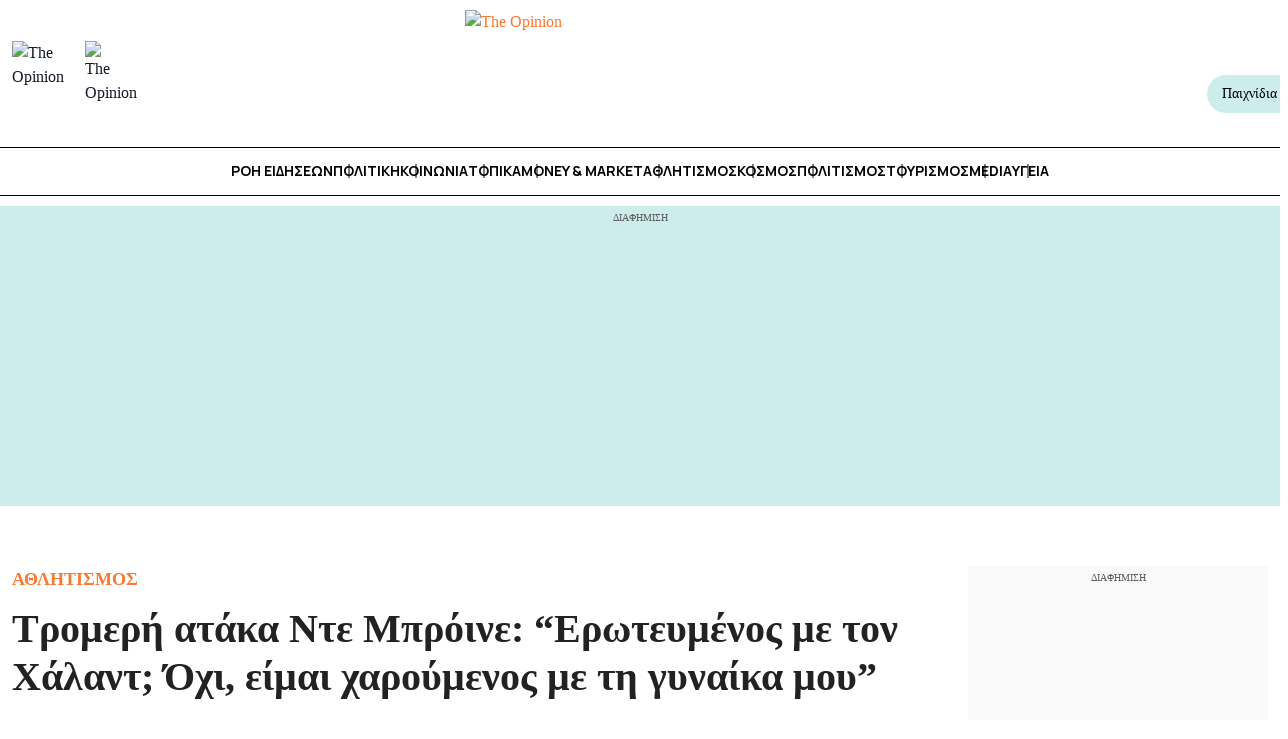

--- FILE ---
content_type: text/html; charset=UTF-8
request_url: https://www.theopinion.gr/athlitika/tromeri-ataka-nte-mproine-quot-eroteymenos-me-ton-chalant-ochi-eimai-charoymenos-me-ti-gynaika-moy-quot/
body_size: 62949
content:
<!DOCTYPE html>
<html lang="el" data-theme="light">
<head>
	<meta charset="UTF-8">
	<meta name="viewport" content="width=device-width, initial-scale=1.0">
	<link rel="profile" href="https://gmpg.org/xfn/11">
	            <link rel="preload"
                  as="image"
                  href="https://www.theopinion.gr/wp-content/uploads/2023/06/bruyne.jpg"
                  imagesrcset="https://www.theopinion.gr/wp-content/uploads/2023/06/bruyne.jpg 1200w, https://www.theopinion.gr/wp-content/uploads/2023/06/bruyne-300x200.jpg 300w, https://www.theopinion.gr/wp-content/uploads/2023/06/bruyne-1024x683.jpg 1024w, https://www.theopinion.gr/wp-content/uploads/2023/06/bruyne-768x512.jpg 768w, https://www.theopinion.gr/wp-content/uploads/2023/06/bruyne-150x100.jpg 150w, https://www.theopinion.gr/wp-content/uploads/2023/06/bruyne-450x300.jpg 450w"
                  imagesizes="(max-width: 430px) 95vw, (max-width: 1023px) 97vw, (max-width: 1215px) 72vw, (max-width: 1367px) 51vw, 1200px"
                  fetchpriority="high"
            >
				<style>
		:root {
			--nx-card-default-image-url: url("https://www.theopinion.gr/wp-content/uploads/2025/07/op_img_placeholder.jpg");
		}
	</style>
		<style>
			/*! minireset.css v0.0.6 | MIT License | github.com/jgthms/minireset.css */html,body,p,ol,ul,li,dl,dt,dd,blockquote,figure,fieldset,legend,textarea,pre,iframe,hr,h1,h2,h3,h4,h5,h6{margin:0;padding:0}h1,h2,h3,h4,h5,h6{font-size:100%;font-weight:normal}ul{list-style:none}button,input,select,textarea{margin:0}html{box-sizing:border-box}*,*::before,*::after{box-sizing:inherit}img,video{height:auto;max-width:100%}iframe{border:0}table{border-collapse:collapse;border-spacing:0}td,th{padding:0}td:not([align]),th:not([align]){text-align:inherit}:root{--bulma-body-background-color:var(--bulma-scheme-main);--bulma-body-size:1em;--bulma-body-min-width:300px;--bulma-body-rendering:optimizeLegibility;--bulma-body-family:var(--bulma-family-primary);--bulma-body-overflow-x:hidden;--bulma-body-overflow-y:scroll;--bulma-body-color:var(--bulma-text);--bulma-body-font-size:1em;--bulma-body-weight:var(--bulma-weight-normal);--bulma-body-line-height:1.5;--bulma-code-family:var(--bulma-family-code);--bulma-code-padding:0.25em 0.5em 0.25em;--bulma-code-weight:normal;--bulma-code-size:0.875em;--bulma-small-font-size:0.875em;--bulma-hr-background-color:var(--bulma-background);--bulma-hr-height:2px;--bulma-hr-margin:1.5rem 0;--bulma-strong-color:var(--bulma-text-strong);--bulma-strong-weight:var(--bulma-weight-semibold);--bulma-pre-font-size:0.875em;--bulma-pre-padding:1.25rem 1.5rem;--bulma-pre-code-font-size:1em}html{background-color:var(--bulma-body-background-color);font-size:var(--bulma-body-size);-moz-osx-font-smoothing:grayscale;-webkit-font-smoothing:antialiased;min-width:var(--bulma-body-min-width);overflow-x:var(--bulma-body-overflow-x);overflow-y:var(--bulma-body-overflow-y);text-rendering:var(--bulma-body-rendering);text-size-adjust:100%}article,aside,figure,footer,header,hgroup,section{display:block}body,button,input,optgroup,select,textarea{font-family:var(--bulma-body-family)}code,pre{-moz-osx-font-smoothing:auto;-webkit-font-smoothing:auto;font-family:var(--bulma-code-family)}body{color:var(--bulma-body-color);font-size:var(--bulma-body-font-size);font-weight:var(--bulma-body-weight);line-height:var(--bulma-body-line-height)}a,button{cursor:pointer}a:focus-visible,button:focus-visible{outline-color:hsl(var(--bulma-focus-h), var(--bulma-focus-s), var(--bulma-focus-l));outline-offset:var(--bulma-focus-offset);outline-style:var(--bulma-focus-style);outline-width:var(--bulma-focus-width)}a:focus-visible:active,button:focus-visible:active{outline-width:1px}a:active,button:active{outline-width:1px}a{color:var(--bulma-link-text);cursor:pointer;text-decoration:none;transition-duration:var(--bulma-duration);transition-property:background-color,border-color,color}a strong{color:currentColor}button{appearance:none;background:none;border:none;color:inherit;font-family:inherit;font-size:1em;margin:0;padding:0;transition-duration:var(--bulma-duration);transition-property:background-color,border-color,color}code{background-color:var(--bulma-code-background);border-radius:.5em;color:var(--bulma-code);font-size:var(--bulma-code-size);font-weight:var(--bulma-code-weight);padding:var(--bulma-code-padding)}hr{background-color:var(--bulma-hr-background-color);border:none;display:block;height:var(--bulma-hr-height);margin:var(--bulma-hr-margin)}img{height:auto;max-width:100%}input[type=checkbox],input[type=radio]{vertical-align:baseline}small{font-size:var(--bulma-small-font-size)}span{font-style:inherit;font-weight:inherit}strong{color:var(--bulma-strong-color);font-weight:var(--bulma-strong-weight)}svg{height:auto;width:auto}fieldset{border:none}pre{-webkit-overflow-scrolling:touch;background-color:var(--bulma-pre-background);color:var(--bulma-pre);font-size:var(--bulma-pre-font-size);overflow-x:auto;padding:var(--bulma-pre-padding);white-space:pre;word-wrap:normal}pre code{background-color:rgba(0,0,0,0);color:currentColor;font-size:var(--bulma-pre-code-font-size);padding:0}table td,table th{vertical-align:top}table td:not([align]),table th:not([align]){text-align:inherit}table th{color:var(--bulma-text-strong)}@keyframes spinAround{from{transform:rotate(0deg)}to{transform:rotate(359deg)}}@keyframes pulsate{50%{opacity:.5}}:root{--bulma-scheme-h:221;--bulma-scheme-s:14%;--bulma-light-l:90%;--bulma-light-invert-l:20%;--bulma-dark-l:20%;--bulma-dark-invert-l:90%;--bulma-soft-l:90%;--bulma-bold-l:20%;--bulma-soft-invert-l:20%;--bulma-bold-invert-l:90%;--bulma-hover-background-l-delta:-5%;--bulma-active-background-l-delta:-10%;--bulma-hover-border-l-delta:-10%;--bulma-active-border-l-delta:-20%;--bulma-hover-color-l-delta:-5%;--bulma-active-color-l-delta:-10%;--bulma-hover-shadow-a-delta:-0.05;--bulma-active-shadow-a-delta:-0.1;--bulma-scheme-brightness:light;--bulma-scheme-main-l:100%;--bulma-scheme-main-bis-l:98%;--bulma-scheme-main-ter-l:96%;--bulma-background-l:96%;--bulma-border-weak-l:93%;--bulma-border-l:86%;--bulma-text-weak-l:48%;--bulma-text-l:29%;--bulma-text-strong-l:21%;--bulma-text-title-l:14%;--bulma-scheme-invert-ter-l:14%;--bulma-scheme-invert-bis-l:7%;--bulma-scheme-invert-l:4%;--bulma-family-primary:Inter, SF Pro, Segoe UI, Roboto, Oxygen, Ubuntu, Helvetica Neue, Helvetica, Arial, sans-serif;--bulma-family-secondary:Inter, SF Pro, Segoe UI, Roboto, Oxygen, Ubuntu, Helvetica Neue, Helvetica, Arial, sans-serif;--bulma-family-code:Inconsolata, Hack, SF Mono, Roboto Mono, Source Code Pro, Ubuntu Mono, monospace;--bulma-size-small:0.75rem;--bulma-size-normal:1rem;--bulma-size-medium:1.25rem;--bulma-size-large:1.5rem;--bulma-weight-light:300;--bulma-weight-normal:400;--bulma-weight-medium:500;--bulma-weight-semibold:600;--bulma-weight-bold:700;--bulma-weight-extrabold:800;--bulma-block-spacing:1.5rem;--bulma-duration:294ms;--bulma-easing:ease-out;--bulma-radius-small:0.25rem;--bulma-radius:0.375rem;--bulma-radius-medium:0.5em;--bulma-radius-large:0.75rem;--bulma-radius-rounded:9999px;--bulma-speed:86ms;--bulma-arrow-color:var(--bulma-link);--bulma-loading-color:var(--bulma-border);--bulma-burger-h:var(--bulma-link-h);--bulma-burger-s:var(--bulma-link-s);--bulma-burger-l:var(--bulma-link-l);--bulma-burger-border-radius:0.5em;--bulma-burger-gap:5px;--bulma-burger-item-height:2px;--bulma-burger-item-width:20px;--bulma-white:hsla(var(--bulma-white-h), var(--bulma-white-s), var(--bulma-white-l), 1);--bulma-white-base:hsla(var(--bulma-white-h), var(--bulma-white-s), var(--bulma-white-l), 1);--bulma-white-rgb:255, 255, 255;--bulma-white-h:221deg;--bulma-white-s:14%;--bulma-white-l:100%;--bulma-white-invert-l:4%;--bulma-white-invert:hsl(221, 14%, 4%);--bulma-white-on-scheme-l:35%;--bulma-white-on-scheme:hsla(var(--bulma-white-h), var(--bulma-white-s), var(--bulma-white-on-scheme-l), 1);--bulma-black:hsla(var(--bulma-black-h), var(--bulma-black-s), var(--bulma-black-l), 1);--bulma-black-base:hsla(var(--bulma-black-h), var(--bulma-black-s), var(--bulma-black-l), 1);--bulma-black-rgb:9, 10, 12;--bulma-black-h:221deg;--bulma-black-s:14%;--bulma-black-l:4%;--bulma-black-invert-l:100%;--bulma-black-invert:hsl(221, 14%, 100%);--bulma-black-on-scheme-l:4%;--bulma-black-on-scheme:hsla(var(--bulma-black-h), var(--bulma-black-s), var(--bulma-black-on-scheme-l), 1);--bulma-light:hsla(var(--bulma-light-h), var(--bulma-light-s), var(--bulma-light-l), 1);--bulma-light-base:hsla(var(--bulma-light-h), var(--bulma-light-s), var(--bulma-light-l), 1);--bulma-light-rgb:243, 244, 246;--bulma-light-h:221deg;--bulma-light-s:14%;--bulma-light-l:96%;--bulma-light-invert-l:21%;--bulma-light-invert:hsl(221, 14%, 21%);--bulma-light-on-scheme-l:36%;--bulma-light-on-scheme:hsla(var(--bulma-light-h), var(--bulma-light-s), var(--bulma-light-on-scheme-l), 1);--bulma-dark:hsla(var(--bulma-dark-h), var(--bulma-dark-s), var(--bulma-dark-l), 1);--bulma-dark-base:hsla(var(--bulma-dark-h), var(--bulma-dark-s), var(--bulma-dark-l), 1);--bulma-dark-rgb:46, 51, 61;--bulma-dark-h:221deg;--bulma-dark-s:14%;--bulma-dark-l:21%;--bulma-dark-invert-l:96%;--bulma-dark-invert:hsl(221, 14%, 96%);--bulma-dark-on-scheme-l:21%;--bulma-dark-on-scheme:hsla(var(--bulma-dark-h), var(--bulma-dark-s), var(--bulma-dark-on-scheme-l), 1);--bulma-text:hsla(var(--bulma-text-h), var(--bulma-text-s), var(--bulma-text-l), 1);--bulma-text-base:hsla(var(--bulma-text-h), var(--bulma-text-s), var(--bulma-text-l), 1);--bulma-text-rgb:64, 70, 84;--bulma-text-h:221deg;--bulma-text-s:14%;--bulma-text-l:29%;--bulma-text-00-l:0%;--bulma-text-05-l:4%;--bulma-text-10-l:9%;--bulma-text-15-l:14%;--bulma-text-20-l:19%;--bulma-text-25-l:24%;--bulma-text-30-l:29%;--bulma-text-35-l:34%;--bulma-text-40-l:39%;--bulma-text-45-l:44%;--bulma-text-50-l:49%;--bulma-text-55-l:54%;--bulma-text-60-l:59%;--bulma-text-65-l:64%;--bulma-text-70-l:69%;--bulma-text-75-l:74%;--bulma-text-80-l:79%;--bulma-text-85-l:84%;--bulma-text-90-l:89%;--bulma-text-95-l:94%;--bulma-text-100-l:99%;--bulma-text-00:hsla(var(--bulma-text-h), var(--bulma-text-s), var(--bulma-text-00-l), 1);--bulma-text-00-invert-l:var(--bulma-text-60-l);--bulma-text-00-invert:hsla(var(--bulma-text-h), var(--bulma-text-s), var(--bulma-text-00-invert-l), 1);--bulma-text-05:hsla(var(--bulma-text-h), var(--bulma-text-s), var(--bulma-text-05-l), 1);--bulma-text-05-invert-l:var(--bulma-text-60-l);--bulma-text-05-invert:hsla(var(--bulma-text-h), var(--bulma-text-s), var(--bulma-text-05-invert-l), 1);--bulma-text-10:hsla(var(--bulma-text-h), var(--bulma-text-s), var(--bulma-text-10-l), 1);--bulma-text-10-invert-l:var(--bulma-text-70-l);--bulma-text-10-invert:hsla(var(--bulma-text-h), var(--bulma-text-s), var(--bulma-text-10-invert-l), 1);--bulma-text-15:hsla(var(--bulma-text-h), var(--bulma-text-s), var(--bulma-text-15-l), 1);--bulma-text-15-invert-l:var(--bulma-text-75-l);--bulma-text-15-invert:hsla(var(--bulma-text-h), var(--bulma-text-s), var(--bulma-text-15-invert-l), 1);--bulma-text-20:hsla(var(--bulma-text-h), var(--bulma-text-s), var(--bulma-text-20-l), 1);--bulma-text-20-invert-l:var(--bulma-text-85-l);--bulma-text-20-invert:hsla(var(--bulma-text-h), var(--bulma-text-s), var(--bulma-text-20-invert-l), 1);--bulma-text-25:hsla(var(--bulma-text-h), var(--bulma-text-s), var(--bulma-text-25-l), 1);--bulma-text-25-invert-l:var(--bulma-text-95-l);--bulma-text-25-invert:hsla(var(--bulma-text-h), var(--bulma-text-s), var(--bulma-text-25-invert-l), 1);--bulma-text-30:hsla(var(--bulma-text-h), var(--bulma-text-s), var(--bulma-text-30-l), 1);--bulma-text-30-invert-l:var(--bulma-text-100-l);--bulma-text-30-invert:hsla(var(--bulma-text-h), var(--bulma-text-s), var(--bulma-text-30-invert-l), 1);--bulma-text-35:hsla(var(--bulma-text-h), var(--bulma-text-s), var(--bulma-text-35-l), 1);--bulma-text-35-invert-l:var(--bulma-text-100-l);--bulma-text-35-invert:hsla(var(--bulma-text-h), var(--bulma-text-s), var(--bulma-text-35-invert-l), 1);--bulma-text-40:hsla(var(--bulma-text-h), var(--bulma-text-s), var(--bulma-text-40-l), 1);--bulma-text-40-invert-l:var(--bulma-text-100-l);--bulma-text-40-invert:hsla(var(--bulma-text-h), var(--bulma-text-s), var(--bulma-text-40-invert-l), 1);--bulma-text-45:hsla(var(--bulma-text-h), var(--bulma-text-s), var(--bulma-text-45-l), 1);--bulma-text-45-invert-l:var(--bulma-text-100-l);--bulma-text-45-invert:hsla(var(--bulma-text-h), var(--bulma-text-s), var(--bulma-text-45-invert-l), 1);--bulma-text-50:hsla(var(--bulma-text-h), var(--bulma-text-s), var(--bulma-text-50-l), 1);--bulma-text-50-invert-l:var(--bulma-text-100-l);--bulma-text-50-invert:hsla(var(--bulma-text-h), var(--bulma-text-s), var(--bulma-text-50-invert-l), 1);--bulma-text-55:hsla(var(--bulma-text-h), var(--bulma-text-s), var(--bulma-text-55-l), 1);--bulma-text-55-invert-l:var(--bulma-text-100-l);--bulma-text-55-invert:hsla(var(--bulma-text-h), var(--bulma-text-s), var(--bulma-text-55-invert-l), 1);--bulma-text-60:hsla(var(--bulma-text-h), var(--bulma-text-s), var(--bulma-text-60-l), 1);--bulma-text-60-invert-l:var(--bulma-text-05-l);--bulma-text-60-invert:hsla(var(--bulma-text-h), var(--bulma-text-s), var(--bulma-text-60-invert-l), 1);--bulma-text-65:hsla(var(--bulma-text-h), var(--bulma-text-s), var(--bulma-text-65-l), 1);--bulma-text-65-invert-l:var(--bulma-text-05-l);--bulma-text-65-invert:hsla(var(--bulma-text-h), var(--bulma-text-s), var(--bulma-text-65-invert-l), 1);--bulma-text-70:hsla(var(--bulma-text-h), var(--bulma-text-s), var(--bulma-text-70-l), 1);--bulma-text-70-invert-l:var(--bulma-text-10-l);--bulma-text-70-invert:hsla(var(--bulma-text-h), var(--bulma-text-s), var(--bulma-text-70-invert-l), 1);--bulma-text-75:hsla(var(--bulma-text-h), var(--bulma-text-s), var(--bulma-text-75-l), 1);--bulma-text-75-invert-l:var(--bulma-text-15-l);--bulma-text-75-invert:hsla(var(--bulma-text-h), var(--bulma-text-s), var(--bulma-text-75-invert-l), 1);--bulma-text-80:hsla(var(--bulma-text-h), var(--bulma-text-s), var(--bulma-text-80-l), 1);--bulma-text-80-invert-l:var(--bulma-text-15-l);--bulma-text-80-invert:hsla(var(--bulma-text-h), var(--bulma-text-s), var(--bulma-text-80-invert-l), 1);--bulma-text-85:hsla(var(--bulma-text-h), var(--bulma-text-s), var(--bulma-text-85-l), 1);--bulma-text-85-invert-l:var(--bulma-text-20-l);--bulma-text-85-invert:hsla(var(--bulma-text-h), var(--bulma-text-s), var(--bulma-text-85-invert-l), 1);--bulma-text-90:hsla(var(--bulma-text-h), var(--bulma-text-s), var(--bulma-text-90-l), 1);--bulma-text-90-invert-l:var(--bulma-text-20-l);--bulma-text-90-invert:hsla(var(--bulma-text-h), var(--bulma-text-s), var(--bulma-text-90-invert-l), 1);--bulma-text-95:hsla(var(--bulma-text-h), var(--bulma-text-s), var(--bulma-text-95-l), 1);--bulma-text-95-invert-l:var(--bulma-text-25-l);--bulma-text-95-invert:hsla(var(--bulma-text-h), var(--bulma-text-s), var(--bulma-text-95-invert-l), 1);--bulma-text-100:hsla(var(--bulma-text-h), var(--bulma-text-s), var(--bulma-text-100-l), 1);--bulma-text-100-invert-l:var(--bulma-text-25-l);--bulma-text-100-invert:hsla(var(--bulma-text-h), var(--bulma-text-s), var(--bulma-text-100-invert-l), 1);--bulma-text-invert-l:var(--bulma-text-100-l);--bulma-text-invert:hsla(var(--bulma-text-h), var(--bulma-text-s), var(--bulma-text-invert-l), 1);--bulma-text-light-l:var(--bulma-text-90-l);--bulma-text-light:hsla(var(--bulma-text-h), var(--bulma-text-s), var(--bulma-text-light-l), 1);--bulma-text-light-invert-l:var(--bulma-text-20-l);--bulma-text-light-invert:hsla(var(--bulma-text-h), var(--bulma-text-s), var(--bulma-text-light-invert-l), 1);--bulma-text-dark-l:var(--bulma-text-10-l);--bulma-text-dark:hsla(var(--bulma-text-h), var(--bulma-text-s), var(--bulma-text-dark-l), 1);--bulma-text-dark-invert-l:var(--bulma-text-70-l);--bulma-text-dark-invert:hsla(var(--bulma-text-h), var(--bulma-text-s), var(--bulma-text-dark-invert-l), 1);--bulma-text-soft:hsla(var(--bulma-text-h), var(--bulma-text-s), var(--bulma-soft-l), 1);--bulma-text-bold:hsla(var(--bulma-text-h), var(--bulma-text-s), var(--bulma-bold-l), 1);--bulma-text-soft-invert:hsla(var(--bulma-text-h), var(--bulma-text-s), var(--bulma-soft-invert-l), 1);--bulma-text-bold-invert:hsla(var(--bulma-text-h), var(--bulma-text-s), var(--bulma-bold-invert-l), 1);--bulma-text-on-scheme-l:29%;--bulma-text-on-scheme:hsla(var(--bulma-text-h), var(--bulma-text-s), var(--bulma-text-on-scheme-l), 1);--bulma-primary:hsla(var(--bulma-primary-h), var(--bulma-primary-s), var(--bulma-primary-l), 1);--bulma-primary-base:hsla(var(--bulma-primary-h), var(--bulma-primary-s), var(--bulma-primary-l), 1);--bulma-primary-rgb:0, 209, 178;--bulma-primary-h:171deg;--bulma-primary-s:100%;--bulma-primary-l:41%;--bulma-primary-00-l:1%;--bulma-primary-05-l:6%;--bulma-primary-10-l:11%;--bulma-primary-15-l:16%;--bulma-primary-20-l:21%;--bulma-primary-25-l:26%;--bulma-primary-30-l:31%;--bulma-primary-35-l:36%;--bulma-primary-40-l:41%;--bulma-primary-45-l:46%;--bulma-primary-50-l:51%;--bulma-primary-55-l:56%;--bulma-primary-60-l:61%;--bulma-primary-65-l:66%;--bulma-primary-70-l:71%;--bulma-primary-75-l:76%;--bulma-primary-80-l:81%;--bulma-primary-85-l:86%;--bulma-primary-90-l:91%;--bulma-primary-95-l:96%;--bulma-primary-100-l:100%;--bulma-primary-00:hsla(var(--bulma-primary-h), var(--bulma-primary-s), var(--bulma-primary-00-l), 1);--bulma-primary-00-invert-l:var(--bulma-primary-30-l);--bulma-primary-00-invert:hsla(var(--bulma-primary-h), var(--bulma-primary-s), var(--bulma-primary-00-invert-l), 1);--bulma-primary-05:hsla(var(--bulma-primary-h), var(--bulma-primary-s), var(--bulma-primary-05-l), 1);--bulma-primary-05-invert-l:var(--bulma-primary-40-l);--bulma-primary-05-invert:hsla(var(--bulma-primary-h), var(--bulma-primary-s), var(--bulma-primary-05-invert-l), 1);--bulma-primary-10:hsla(var(--bulma-primary-h), var(--bulma-primary-s), var(--bulma-primary-10-l), 1);--bulma-primary-10-invert-l:var(--bulma-primary-50-l);--bulma-primary-10-invert:hsla(var(--bulma-primary-h), var(--bulma-primary-s), var(--bulma-primary-10-invert-l), 1);--bulma-primary-15:hsla(var(--bulma-primary-h), var(--bulma-primary-s), var(--bulma-primary-15-l), 1);--bulma-primary-15-invert-l:var(--bulma-primary-100-l);--bulma-primary-15-invert:hsla(var(--bulma-primary-h), var(--bulma-primary-s), var(--bulma-primary-15-invert-l), 1);--bulma-primary-20:hsla(var(--bulma-primary-h), var(--bulma-primary-s), var(--bulma-primary-20-l), 1);--bulma-primary-20-invert-l:var(--bulma-primary-100-l);--bulma-primary-20-invert:hsla(var(--bulma-primary-h), var(--bulma-primary-s), var(--bulma-primary-20-invert-l), 1);--bulma-primary-25:hsla(var(--bulma-primary-h), var(--bulma-primary-s), var(--bulma-primary-25-l), 1);--bulma-primary-25-invert-l:var(--bulma-primary-100-l);--bulma-primary-25-invert:hsla(var(--bulma-primary-h), var(--bulma-primary-s), var(--bulma-primary-25-invert-l), 1);--bulma-primary-30:hsla(var(--bulma-primary-h), var(--bulma-primary-s), var(--bulma-primary-30-l), 1);--bulma-primary-30-invert-l:var(--bulma-primary-00-l);--bulma-primary-30-invert:hsla(var(--bulma-primary-h), var(--bulma-primary-s), var(--bulma-primary-30-invert-l), 1);--bulma-primary-35:hsla(var(--bulma-primary-h), var(--bulma-primary-s), var(--bulma-primary-35-l), 1);--bulma-primary-35-invert-l:var(--bulma-primary-00-l);--bulma-primary-35-invert:hsla(var(--bulma-primary-h), var(--bulma-primary-s), var(--bulma-primary-35-invert-l), 1);--bulma-primary-40:hsla(var(--bulma-primary-h), var(--bulma-primary-s), var(--bulma-primary-40-l), 1);--bulma-primary-40-invert-l:var(--bulma-primary-05-l);--bulma-primary-40-invert:hsla(var(--bulma-primary-h), var(--bulma-primary-s), var(--bulma-primary-40-invert-l), 1);--bulma-primary-45:hsla(var(--bulma-primary-h), var(--bulma-primary-s), var(--bulma-primary-45-l), 1);--bulma-primary-45-invert-l:var(--bulma-primary-05-l);--bulma-primary-45-invert:hsla(var(--bulma-primary-h), var(--bulma-primary-s), var(--bulma-primary-45-invert-l), 1);--bulma-primary-50:hsla(var(--bulma-primary-h), var(--bulma-primary-s), var(--bulma-primary-50-l), 1);--bulma-primary-50-invert-l:var(--bulma-primary-10-l);--bulma-primary-50-invert:hsla(var(--bulma-primary-h), var(--bulma-primary-s), var(--bulma-primary-50-invert-l), 1);--bulma-primary-55:hsla(var(--bulma-primary-h), var(--bulma-primary-s), var(--bulma-primary-55-l), 1);--bulma-primary-55-invert-l:var(--bulma-primary-10-l);--bulma-primary-55-invert:hsla(var(--bulma-primary-h), var(--bulma-primary-s), var(--bulma-primary-55-invert-l), 1);--bulma-primary-60:hsla(var(--bulma-primary-h), var(--bulma-primary-s), var(--bulma-primary-60-l), 1);--bulma-primary-60-invert-l:var(--bulma-primary-10-l);--bulma-primary-60-invert:hsla(var(--bulma-primary-h), var(--bulma-primary-s), var(--bulma-primary-60-invert-l), 1);--bulma-primary-65:hsla(var(--bulma-primary-h), var(--bulma-primary-s), var(--bulma-primary-65-l), 1);--bulma-primary-65-invert-l:var(--bulma-primary-10-l);--bulma-primary-65-invert:hsla(var(--bulma-primary-h), var(--bulma-primary-s), var(--bulma-primary-65-invert-l), 1);--bulma-primary-70:hsla(var(--bulma-primary-h), var(--bulma-primary-s), var(--bulma-primary-70-l), 1);--bulma-primary-70-invert-l:var(--bulma-primary-10-l);--bulma-primary-70-invert:hsla(var(--bulma-primary-h), var(--bulma-primary-s), var(--bulma-primary-70-invert-l), 1);--bulma-primary-75:hsla(var(--bulma-primary-h), var(--bulma-primary-s), var(--bulma-primary-75-l), 1);--bulma-primary-75-invert-l:var(--bulma-primary-10-l);--bulma-primary-75-invert:hsla(var(--bulma-primary-h), var(--bulma-primary-s), var(--bulma-primary-75-invert-l), 1);--bulma-primary-80:hsla(var(--bulma-primary-h), var(--bulma-primary-s), var(--bulma-primary-80-l), 1);--bulma-primary-80-invert-l:var(--bulma-primary-10-l);--bulma-primary-80-invert:hsla(var(--bulma-primary-h), var(--bulma-primary-s), var(--bulma-primary-80-invert-l), 1);--bulma-primary-85:hsla(var(--bulma-primary-h), var(--bulma-primary-s), var(--bulma-primary-85-l), 1);--bulma-primary-85-invert-l:var(--bulma-primary-10-l);--bulma-primary-85-invert:hsla(var(--bulma-primary-h), var(--bulma-primary-s), var(--bulma-primary-85-invert-l), 1);--bulma-primary-90:hsla(var(--bulma-primary-h), var(--bulma-primary-s), var(--bulma-primary-90-l), 1);--bulma-primary-90-invert-l:var(--bulma-primary-10-l);--bulma-primary-90-invert:hsla(var(--bulma-primary-h), var(--bulma-primary-s), var(--bulma-primary-90-invert-l), 1);--bulma-primary-95:hsla(var(--bulma-primary-h), var(--bulma-primary-s), var(--bulma-primary-95-l), 1);--bulma-primary-95-invert-l:var(--bulma-primary-10-l);--bulma-primary-95-invert:hsla(var(--bulma-primary-h), var(--bulma-primary-s), var(--bulma-primary-95-invert-l), 1);--bulma-primary-100:hsla(var(--bulma-primary-h), var(--bulma-primary-s), var(--bulma-primary-100-l), 1);--bulma-primary-100-invert-l:var(--bulma-primary-15-l);--bulma-primary-100-invert:hsla(var(--bulma-primary-h), var(--bulma-primary-s), var(--bulma-primary-100-invert-l), 1);--bulma-primary-invert-l:var(--bulma-primary-05-l);--bulma-primary-invert:hsla(var(--bulma-primary-h), var(--bulma-primary-s), var(--bulma-primary-invert-l), 1);--bulma-primary-light-l:var(--bulma-primary-90-l);--bulma-primary-light:hsla(var(--bulma-primary-h), var(--bulma-primary-s), var(--bulma-primary-light-l), 1);--bulma-primary-light-invert-l:var(--bulma-primary-10-l);--bulma-primary-light-invert:hsla(var(--bulma-primary-h), var(--bulma-primary-s), var(--bulma-primary-light-invert-l), 1);--bulma-primary-dark-l:var(--bulma-primary-10-l);--bulma-primary-dark:hsla(var(--bulma-primary-h), var(--bulma-primary-s), var(--bulma-primary-dark-l), 1);--bulma-primary-dark-invert-l:var(--bulma-primary-50-l);--bulma-primary-dark-invert:hsla(var(--bulma-primary-h), var(--bulma-primary-s), var(--bulma-primary-dark-invert-l), 1);--bulma-primary-soft:hsla(var(--bulma-primary-h), var(--bulma-primary-s), var(--bulma-soft-l), 1);--bulma-primary-bold:hsla(var(--bulma-primary-h), var(--bulma-primary-s), var(--bulma-bold-l), 1);--bulma-primary-soft-invert:hsla(var(--bulma-primary-h), var(--bulma-primary-s), var(--bulma-soft-invert-l), 1);--bulma-primary-bold-invert:hsla(var(--bulma-primary-h), var(--bulma-primary-s), var(--bulma-bold-invert-l), 1);--bulma-primary-on-scheme-l:21%;--bulma-primary-on-scheme:hsla(var(--bulma-primary-h), var(--bulma-primary-s), var(--bulma-primary-on-scheme-l), 1);--bulma-link:hsla(var(--bulma-link-h), var(--bulma-link-s), var(--bulma-link-l), 1);--bulma-link-base:hsla(var(--bulma-link-h), var(--bulma-link-s), var(--bulma-link-l), 1);--bulma-link-rgb:66, 88, 255;--bulma-link-h:233deg;--bulma-link-s:100%;--bulma-link-l:63%;--bulma-link-00-l:0%;--bulma-link-05-l:3%;--bulma-link-10-l:8%;--bulma-link-15-l:13%;--bulma-link-20-l:18%;--bulma-link-25-l:23%;--bulma-link-30-l:28%;--bulma-link-35-l:33%;--bulma-link-40-l:38%;--bulma-link-45-l:43%;--bulma-link-50-l:48%;--bulma-link-55-l:53%;--bulma-link-60-l:58%;--bulma-link-65-l:63%;--bulma-link-70-l:68%;--bulma-link-75-l:73%;--bulma-link-80-l:78%;--bulma-link-85-l:83%;--bulma-link-90-l:88%;--bulma-link-95-l:93%;--bulma-link-100-l:98%;--bulma-link-00:hsla(var(--bulma-link-h), var(--bulma-link-s), var(--bulma-link-00-l), 1);--bulma-link-00-invert-l:var(--bulma-link-75-l);--bulma-link-00-invert:hsla(var(--bulma-link-h), var(--bulma-link-s), var(--bulma-link-00-invert-l), 1);--bulma-link-05:hsla(var(--bulma-link-h), var(--bulma-link-s), var(--bulma-link-05-l), 1);--bulma-link-05-invert-l:var(--bulma-link-75-l);--bulma-link-05-invert:hsla(var(--bulma-link-h), var(--bulma-link-s), var(--bulma-link-05-invert-l), 1);--bulma-link-10:hsla(var(--bulma-link-h), var(--bulma-link-s), var(--bulma-link-10-l), 1);--bulma-link-10-invert-l:var(--bulma-link-75-l);--bulma-link-10-invert:hsla(var(--bulma-link-h), var(--bulma-link-s), var(--bulma-link-10-invert-l), 1);--bulma-link-15:hsla(var(--bulma-link-h), var(--bulma-link-s), var(--bulma-link-15-l), 1);--bulma-link-15-invert-l:var(--bulma-link-80-l);--bulma-link-15-invert:hsla(var(--bulma-link-h), var(--bulma-link-s), var(--bulma-link-15-invert-l), 1);--bulma-link-20:hsla(var(--bulma-link-h), var(--bulma-link-s), var(--bulma-link-20-l), 1);--bulma-link-20-invert-l:var(--bulma-link-80-l);--bulma-link-20-invert:hsla(var(--bulma-link-h), var(--bulma-link-s), var(--bulma-link-20-invert-l), 1);--bulma-link-25:hsla(var(--bulma-link-h), var(--bulma-link-s), var(--bulma-link-25-l), 1);--bulma-link-25-invert-l:var(--bulma-link-85-l);--bulma-link-25-invert:hsla(var(--bulma-link-h), var(--bulma-link-s), var(--bulma-link-25-invert-l), 1);--bulma-link-30:hsla(var(--bulma-link-h), var(--bulma-link-s), var(--bulma-link-30-l), 1);--bulma-link-30-invert-l:var(--bulma-link-90-l);--bulma-link-30-invert:hsla(var(--bulma-link-h), var(--bulma-link-s), var(--bulma-link-30-invert-l), 1);--bulma-link-35:hsla(var(--bulma-link-h), var(--bulma-link-s), var(--bulma-link-35-l), 1);--bulma-link-35-invert-l:var(--bulma-link-90-l);--bulma-link-35-invert:hsla(var(--bulma-link-h), var(--bulma-link-s), var(--bulma-link-35-invert-l), 1);--bulma-link-40:hsla(var(--bulma-link-h), var(--bulma-link-s), var(--bulma-link-40-l), 1);--bulma-link-40-invert-l:var(--bulma-link-95-l);--bulma-link-40-invert:hsla(var(--bulma-link-h), var(--bulma-link-s), var(--bulma-link-40-invert-l), 1);--bulma-link-45:hsla(var(--bulma-link-h), var(--bulma-link-s), var(--bulma-link-45-l), 1);--bulma-link-45-invert-l:var(--bulma-link-100-l);--bulma-link-45-invert:hsla(var(--bulma-link-h), var(--bulma-link-s), var(--bulma-link-45-invert-l), 1);--bulma-link-50:hsla(var(--bulma-link-h), var(--bulma-link-s), var(--bulma-link-50-l), 1);--bulma-link-50-invert-l:var(--bulma-link-100-l);--bulma-link-50-invert:hsla(var(--bulma-link-h), var(--bulma-link-s), var(--bulma-link-50-invert-l), 1);--bulma-link-55:hsla(var(--bulma-link-h), var(--bulma-link-s), var(--bulma-link-55-l), 1);--bulma-link-55-invert-l:var(--bulma-link-100-l);--bulma-link-55-invert:hsla(var(--bulma-link-h), var(--bulma-link-s), var(--bulma-link-55-invert-l), 1);--bulma-link-60:hsla(var(--bulma-link-h), var(--bulma-link-s), var(--bulma-link-60-l), 1);--bulma-link-60-invert-l:var(--bulma-link-100-l);--bulma-link-60-invert:hsla(var(--bulma-link-h), var(--bulma-link-s), var(--bulma-link-60-invert-l), 1);--bulma-link-65:hsla(var(--bulma-link-h), var(--bulma-link-s), var(--bulma-link-65-l), 1);--bulma-link-65-invert-l:var(--bulma-link-100-l);--bulma-link-65-invert:hsla(var(--bulma-link-h), var(--bulma-link-s), var(--bulma-link-65-invert-l), 1);--bulma-link-70:hsla(var(--bulma-link-h), var(--bulma-link-s), var(--bulma-link-70-l), 1);--bulma-link-70-invert-l:var(--bulma-link-100-l);--bulma-link-70-invert:hsla(var(--bulma-link-h), var(--bulma-link-s), var(--bulma-link-70-invert-l), 1);--bulma-link-75:hsla(var(--bulma-link-h), var(--bulma-link-s), var(--bulma-link-75-l), 1);--bulma-link-75-invert-l:var(--bulma-link-10-l);--bulma-link-75-invert:hsla(var(--bulma-link-h), var(--bulma-link-s), var(--bulma-link-75-invert-l), 1);--bulma-link-80:hsla(var(--bulma-link-h), var(--bulma-link-s), var(--bulma-link-80-l), 1);--bulma-link-80-invert-l:var(--bulma-link-20-l);--bulma-link-80-invert:hsla(var(--bulma-link-h), var(--bulma-link-s), var(--bulma-link-80-invert-l), 1);--bulma-link-85:hsla(var(--bulma-link-h), var(--bulma-link-s), var(--bulma-link-85-l), 1);--bulma-link-85-invert-l:var(--bulma-link-25-l);--bulma-link-85-invert:hsla(var(--bulma-link-h), var(--bulma-link-s), var(--bulma-link-85-invert-l), 1);--bulma-link-90:hsla(var(--bulma-link-h), var(--bulma-link-s), var(--bulma-link-90-l), 1);--bulma-link-90-invert-l:var(--bulma-link-35-l);--bulma-link-90-invert:hsla(var(--bulma-link-h), var(--bulma-link-s), var(--bulma-link-90-invert-l), 1);--bulma-link-95:hsla(var(--bulma-link-h), var(--bulma-link-s), var(--bulma-link-95-l), 1);--bulma-link-95-invert-l:var(--bulma-link-40-l);--bulma-link-95-invert:hsla(var(--bulma-link-h), var(--bulma-link-s), var(--bulma-link-95-invert-l), 1);--bulma-link-100:hsla(var(--bulma-link-h), var(--bulma-link-s), var(--bulma-link-100-l), 1);--bulma-link-100-invert-l:var(--bulma-link-50-l);--bulma-link-100-invert:hsla(var(--bulma-link-h), var(--bulma-link-s), var(--bulma-link-100-invert-l), 1);--bulma-link-invert-l:var(--bulma-link-100-l);--bulma-link-invert:hsla(var(--bulma-link-h), var(--bulma-link-s), var(--bulma-link-invert-l), 1);--bulma-link-light-l:var(--bulma-link-90-l);--bulma-link-light:hsla(var(--bulma-link-h), var(--bulma-link-s), var(--bulma-link-light-l), 1);--bulma-link-light-invert-l:var(--bulma-link-35-l);--bulma-link-light-invert:hsla(var(--bulma-link-h), var(--bulma-link-s), var(--bulma-link-light-invert-l), 1);--bulma-link-dark-l:var(--bulma-link-10-l);--bulma-link-dark:hsla(var(--bulma-link-h), var(--bulma-link-s), var(--bulma-link-dark-l), 1);--bulma-link-dark-invert-l:var(--bulma-link-75-l);--bulma-link-dark-invert:hsla(var(--bulma-link-h), var(--bulma-link-s), var(--bulma-link-dark-invert-l), 1);--bulma-link-soft:hsla(var(--bulma-link-h), var(--bulma-link-s), var(--bulma-soft-l), 1);--bulma-link-bold:hsla(var(--bulma-link-h), var(--bulma-link-s), var(--bulma-bold-l), 1);--bulma-link-soft-invert:hsla(var(--bulma-link-h), var(--bulma-link-s), var(--bulma-soft-invert-l), 1);--bulma-link-bold-invert:hsla(var(--bulma-link-h), var(--bulma-link-s), var(--bulma-bold-invert-l), 1);--bulma-link-on-scheme-l:58%;--bulma-link-on-scheme:hsla(var(--bulma-link-h), var(--bulma-link-s), var(--bulma-link-on-scheme-l), 1);--bulma-info:hsla(var(--bulma-info-h), var(--bulma-info-s), var(--bulma-info-l), 1);--bulma-info-base:hsla(var(--bulma-info-h), var(--bulma-info-s), var(--bulma-info-l), 1);--bulma-info-rgb:102, 209, 255;--bulma-info-h:198deg;--bulma-info-s:100%;--bulma-info-l:70%;--bulma-info-00-l:0%;--bulma-info-05-l:5%;--bulma-info-10-l:10%;--bulma-info-15-l:15%;--bulma-info-20-l:20%;--bulma-info-25-l:25%;--bulma-info-30-l:30%;--bulma-info-35-l:35%;--bulma-info-40-l:40%;--bulma-info-45-l:45%;--bulma-info-50-l:50%;--bulma-info-55-l:55%;--bulma-info-60-l:60%;--bulma-info-65-l:65%;--bulma-info-70-l:70%;--bulma-info-75-l:75%;--bulma-info-80-l:80%;--bulma-info-85-l:85%;--bulma-info-90-l:90%;--bulma-info-95-l:95%;--bulma-info-100-l:100%;--bulma-info-00:hsla(var(--bulma-info-h), var(--bulma-info-s), var(--bulma-info-00-l), 1);--bulma-info-00-invert-l:var(--bulma-info-45-l);--bulma-info-00-invert:hsla(var(--bulma-info-h), var(--bulma-info-s), var(--bulma-info-00-invert-l), 1);--bulma-info-05:hsla(var(--bulma-info-h), var(--bulma-info-s), var(--bulma-info-05-l), 1);--bulma-info-05-invert-l:var(--bulma-info-50-l);--bulma-info-05-invert:hsla(var(--bulma-info-h), var(--bulma-info-s), var(--bulma-info-05-invert-l), 1);--bulma-info-10:hsla(var(--bulma-info-h), var(--bulma-info-s), var(--bulma-info-10-l), 1);--bulma-info-10-invert-l:var(--bulma-info-60-l);--bulma-info-10-invert:hsla(var(--bulma-info-h), var(--bulma-info-s), var(--bulma-info-10-invert-l), 1);--bulma-info-15:hsla(var(--bulma-info-h), var(--bulma-info-s), var(--bulma-info-15-l), 1);--bulma-info-15-invert-l:var(--bulma-info-80-l);--bulma-info-15-invert:hsla(var(--bulma-info-h), var(--bulma-info-s), var(--bulma-info-15-invert-l), 1);--bulma-info-20:hsla(var(--bulma-info-h), var(--bulma-info-s), var(--bulma-info-20-l), 1);--bulma-info-20-invert-l:var(--bulma-info-95-l);--bulma-info-20-invert:hsla(var(--bulma-info-h), var(--bulma-info-s), var(--bulma-info-20-invert-l), 1);--bulma-info-25:hsla(var(--bulma-info-h), var(--bulma-info-s), var(--bulma-info-25-l), 1);--bulma-info-25-invert-l:var(--bulma-info-100-l);--bulma-info-25-invert:hsla(var(--bulma-info-h), var(--bulma-info-s), var(--bulma-info-25-invert-l), 1);--bulma-info-30:hsla(var(--bulma-info-h), var(--bulma-info-s), var(--bulma-info-30-l), 1);--bulma-info-30-invert-l:var(--bulma-info-100-l);--bulma-info-30-invert:hsla(var(--bulma-info-h), var(--bulma-info-s), var(--bulma-info-30-invert-l), 1);--bulma-info-35:hsla(var(--bulma-info-h), var(--bulma-info-s), var(--bulma-info-35-l), 1);--bulma-info-35-invert-l:var(--bulma-info-100-l);--bulma-info-35-invert:hsla(var(--bulma-info-h), var(--bulma-info-s), var(--bulma-info-35-invert-l), 1);--bulma-info-40:hsla(var(--bulma-info-h), var(--bulma-info-s), var(--bulma-info-40-l), 1);--bulma-info-40-invert-l:var(--bulma-info-100-l);--bulma-info-40-invert:hsla(var(--bulma-info-h), var(--bulma-info-s), var(--bulma-info-40-invert-l), 1);--bulma-info-45:hsla(var(--bulma-info-h), var(--bulma-info-s), var(--bulma-info-45-l), 1);--bulma-info-45-invert-l:var(--bulma-info-00-l);--bulma-info-45-invert:hsla(var(--bulma-info-h), var(--bulma-info-s), var(--bulma-info-45-invert-l), 1);--bulma-info-50:hsla(var(--bulma-info-h), var(--bulma-info-s), var(--bulma-info-50-l), 1);--bulma-info-50-invert-l:var(--bulma-info-05-l);--bulma-info-50-invert:hsla(var(--bulma-info-h), var(--bulma-info-s), var(--bulma-info-50-invert-l), 1);--bulma-info-55:hsla(var(--bulma-info-h), var(--bulma-info-s), var(--bulma-info-55-l), 1);--bulma-info-55-invert-l:var(--bulma-info-05-l);--bulma-info-55-invert:hsla(var(--bulma-info-h), var(--bulma-info-s), var(--bulma-info-55-invert-l), 1);--bulma-info-60:hsla(var(--bulma-info-h), var(--bulma-info-s), var(--bulma-info-60-l), 1);--bulma-info-60-invert-l:var(--bulma-info-10-l);--bulma-info-60-invert:hsla(var(--bulma-info-h), var(--bulma-info-s), var(--bulma-info-60-invert-l), 1);--bulma-info-65:hsla(var(--bulma-info-h), var(--bulma-info-s), var(--bulma-info-65-l), 1);--bulma-info-65-invert-l:var(--bulma-info-10-l);--bulma-info-65-invert:hsla(var(--bulma-info-h), var(--bulma-info-s), var(--bulma-info-65-invert-l), 1);--bulma-info-70:hsla(var(--bulma-info-h), var(--bulma-info-s), var(--bulma-info-70-l), 1);--bulma-info-70-invert-l:var(--bulma-info-10-l);--bulma-info-70-invert:hsla(var(--bulma-info-h), var(--bulma-info-s), var(--bulma-info-70-invert-l), 1);--bulma-info-75:hsla(var(--bulma-info-h), var(--bulma-info-s), var(--bulma-info-75-l), 1);--bulma-info-75-invert-l:var(--bulma-info-10-l);--bulma-info-75-invert:hsla(var(--bulma-info-h), var(--bulma-info-s), var(--bulma-info-75-invert-l), 1);--bulma-info-80:hsla(var(--bulma-info-h), var(--bulma-info-s), var(--bulma-info-80-l), 1);--bulma-info-80-invert-l:var(--bulma-info-15-l);--bulma-info-80-invert:hsla(var(--bulma-info-h), var(--bulma-info-s), var(--bulma-info-80-invert-l), 1);--bulma-info-85:hsla(var(--bulma-info-h), var(--bulma-info-s), var(--bulma-info-85-l), 1);--bulma-info-85-invert-l:var(--bulma-info-15-l);--bulma-info-85-invert:hsla(var(--bulma-info-h), var(--bulma-info-s), var(--bulma-info-85-invert-l), 1);--bulma-info-90:hsla(var(--bulma-info-h), var(--bulma-info-s), var(--bulma-info-90-l), 1);--bulma-info-90-invert-l:var(--bulma-info-15-l);--bulma-info-90-invert:hsla(var(--bulma-info-h), var(--bulma-info-s), var(--bulma-info-90-invert-l), 1);--bulma-info-95:hsla(var(--bulma-info-h), var(--bulma-info-s), var(--bulma-info-95-l), 1);--bulma-info-95-invert-l:var(--bulma-info-20-l);--bulma-info-95-invert:hsla(var(--bulma-info-h), var(--bulma-info-s), var(--bulma-info-95-invert-l), 1);--bulma-info-100:hsla(var(--bulma-info-h), var(--bulma-info-s), var(--bulma-info-100-l), 1);--bulma-info-100-invert-l:var(--bulma-info-20-l);--bulma-info-100-invert:hsla(var(--bulma-info-h), var(--bulma-info-s), var(--bulma-info-100-invert-l), 1);--bulma-info-invert-l:var(--bulma-info-10-l);--bulma-info-invert:hsla(var(--bulma-info-h), var(--bulma-info-s), var(--bulma-info-invert-l), 1);--bulma-info-light-l:var(--bulma-info-90-l);--bulma-info-light:hsla(var(--bulma-info-h), var(--bulma-info-s), var(--bulma-info-light-l), 1);--bulma-info-light-invert-l:var(--bulma-info-15-l);--bulma-info-light-invert:hsla(var(--bulma-info-h), var(--bulma-info-s), var(--bulma-info-light-invert-l), 1);--bulma-info-dark-l:var(--bulma-info-10-l);--bulma-info-dark:hsla(var(--bulma-info-h), var(--bulma-info-s), var(--bulma-info-dark-l), 1);--bulma-info-dark-invert-l:var(--bulma-info-60-l);--bulma-info-dark-invert:hsla(var(--bulma-info-h), var(--bulma-info-s), var(--bulma-info-dark-invert-l), 1);--bulma-info-soft:hsla(var(--bulma-info-h), var(--bulma-info-s), var(--bulma-soft-l), 1);--bulma-info-bold:hsla(var(--bulma-info-h), var(--bulma-info-s), var(--bulma-bold-l), 1);--bulma-info-soft-invert:hsla(var(--bulma-info-h), var(--bulma-info-s), var(--bulma-soft-invert-l), 1);--bulma-info-bold-invert:hsla(var(--bulma-info-h), var(--bulma-info-s), var(--bulma-bold-invert-l), 1);--bulma-info-on-scheme-l:25%;--bulma-info-on-scheme:hsla(var(--bulma-info-h), var(--bulma-info-s), var(--bulma-info-on-scheme-l), 1);--bulma-success:hsla(var(--bulma-success-h), var(--bulma-success-s), var(--bulma-success-l), 1);--bulma-success-base:hsla(var(--bulma-success-h), var(--bulma-success-s), var(--bulma-success-l), 1);--bulma-success-rgb:72, 199, 142;--bulma-success-h:153deg;--bulma-success-s:53%;--bulma-success-l:53%;--bulma-success-00-l:0%;--bulma-success-05-l:3%;--bulma-success-10-l:8%;--bulma-success-15-l:13%;--bulma-success-20-l:18%;--bulma-success-25-l:23%;--bulma-success-30-l:28%;--bulma-success-35-l:33%;--bulma-success-40-l:38%;--bulma-success-45-l:43%;--bulma-success-50-l:48%;--bulma-success-55-l:53%;--bulma-success-60-l:58%;--bulma-success-65-l:63%;--bulma-success-70-l:68%;--bulma-success-75-l:73%;--bulma-success-80-l:78%;--bulma-success-85-l:83%;--bulma-success-90-l:88%;--bulma-success-95-l:93%;--bulma-success-100-l:98%;--bulma-success-00:hsla(var(--bulma-success-h), var(--bulma-success-s), var(--bulma-success-00-l), 1);--bulma-success-00-invert-l:var(--bulma-success-45-l);--bulma-success-00-invert:hsla(var(--bulma-success-h), var(--bulma-success-s), var(--bulma-success-00-invert-l), 1);--bulma-success-05:hsla(var(--bulma-success-h), var(--bulma-success-s), var(--bulma-success-05-l), 1);--bulma-success-05-invert-l:var(--bulma-success-45-l);--bulma-success-05-invert:hsla(var(--bulma-success-h), var(--bulma-success-s), var(--bulma-success-05-invert-l), 1);--bulma-success-10:hsla(var(--bulma-success-h), var(--bulma-success-s), var(--bulma-success-10-l), 1);--bulma-success-10-invert-l:var(--bulma-success-55-l);--bulma-success-10-invert:hsla(var(--bulma-success-h), var(--bulma-success-s), var(--bulma-success-10-invert-l), 1);--bulma-success-15:hsla(var(--bulma-success-h), var(--bulma-success-s), var(--bulma-success-15-l), 1);--bulma-success-15-invert-l:var(--bulma-success-75-l);--bulma-success-15-invert:hsla(var(--bulma-success-h), var(--bulma-success-s), var(--bulma-success-15-invert-l), 1);--bulma-success-20:hsla(var(--bulma-success-h), var(--bulma-success-s), var(--bulma-success-20-l), 1);--bulma-success-20-invert-l:var(--bulma-success-90-l);--bulma-success-20-invert:hsla(var(--bulma-success-h), var(--bulma-success-s), var(--bulma-success-20-invert-l), 1);--bulma-success-25:hsla(var(--bulma-success-h), var(--bulma-success-s), var(--bulma-success-25-l), 1);--bulma-success-25-invert-l:var(--bulma-success-100-l);--bulma-success-25-invert:hsla(var(--bulma-success-h), var(--bulma-success-s), var(--bulma-success-25-invert-l), 1);--bulma-success-30:hsla(var(--bulma-success-h), var(--bulma-success-s), var(--bulma-success-30-l), 1);--bulma-success-30-invert-l:var(--bulma-success-100-l);--bulma-success-30-invert:hsla(var(--bulma-success-h), var(--bulma-success-s), var(--bulma-success-30-invert-l), 1);--bulma-success-35:hsla(var(--bulma-success-h), var(--bulma-success-s), var(--bulma-success-35-l), 1);--bulma-success-35-invert-l:var(--bulma-success-100-l);--bulma-success-35-invert:hsla(var(--bulma-success-h), var(--bulma-success-s), var(--bulma-success-35-invert-l), 1);--bulma-success-40:hsla(var(--bulma-success-h), var(--bulma-success-s), var(--bulma-success-40-l), 1);--bulma-success-40-invert-l:var(--bulma-success-100-l);--bulma-success-40-invert:hsla(var(--bulma-success-h), var(--bulma-success-s), var(--bulma-success-40-invert-l), 1);--bulma-success-45:hsla(var(--bulma-success-h), var(--bulma-success-s), var(--bulma-success-45-l), 1);--bulma-success-45-invert-l:var(--bulma-success-05-l);--bulma-success-45-invert:hsla(var(--bulma-success-h), var(--bulma-success-s), var(--bulma-success-45-invert-l), 1);--bulma-success-50:hsla(var(--bulma-success-h), var(--bulma-success-s), var(--bulma-success-50-l), 1);--bulma-success-50-invert-l:var(--bulma-success-05-l);--bulma-success-50-invert:hsla(var(--bulma-success-h), var(--bulma-success-s), var(--bulma-success-50-invert-l), 1);--bulma-success-55:hsla(var(--bulma-success-h), var(--bulma-success-s), var(--bulma-success-55-l), 1);--bulma-success-55-invert-l:var(--bulma-success-10-l);--bulma-success-55-invert:hsla(var(--bulma-success-h), var(--bulma-success-s), var(--bulma-success-55-invert-l), 1);--bulma-success-60:hsla(var(--bulma-success-h), var(--bulma-success-s), var(--bulma-success-60-l), 1);--bulma-success-60-invert-l:var(--bulma-success-10-l);--bulma-success-60-invert:hsla(var(--bulma-success-h), var(--bulma-success-s), var(--bulma-success-60-invert-l), 1);--bulma-success-65:hsla(var(--bulma-success-h), var(--bulma-success-s), var(--bulma-success-65-l), 1);--bulma-success-65-invert-l:var(--bulma-success-10-l);--bulma-success-65-invert:hsla(var(--bulma-success-h), var(--bulma-success-s), var(--bulma-success-65-invert-l), 1);--bulma-success-70:hsla(var(--bulma-success-h), var(--bulma-success-s), var(--bulma-success-70-l), 1);--bulma-success-70-invert-l:var(--bulma-success-10-l);--bulma-success-70-invert:hsla(var(--bulma-success-h), var(--bulma-success-s), var(--bulma-success-70-invert-l), 1);--bulma-success-75:hsla(var(--bulma-success-h), var(--bulma-success-s), var(--bulma-success-75-l), 1);--bulma-success-75-invert-l:var(--bulma-success-15-l);--bulma-success-75-invert:hsla(var(--bulma-success-h), var(--bulma-success-s), var(--bulma-success-75-invert-l), 1);--bulma-success-80:hsla(var(--bulma-success-h), var(--bulma-success-s), var(--bulma-success-80-l), 1);--bulma-success-80-invert-l:var(--bulma-success-15-l);--bulma-success-80-invert:hsla(var(--bulma-success-h), var(--bulma-success-s), var(--bulma-success-80-invert-l), 1);--bulma-success-85:hsla(var(--bulma-success-h), var(--bulma-success-s), var(--bulma-success-85-l), 1);--bulma-success-85-invert-l:var(--bulma-success-15-l);--bulma-success-85-invert:hsla(var(--bulma-success-h), var(--bulma-success-s), var(--bulma-success-85-invert-l), 1);--bulma-success-90:hsla(var(--bulma-success-h), var(--bulma-success-s), var(--bulma-success-90-l), 1);--bulma-success-90-invert-l:var(--bulma-success-20-l);--bulma-success-90-invert:hsla(var(--bulma-success-h), var(--bulma-success-s), var(--bulma-success-90-invert-l), 1);--bulma-success-95:hsla(var(--bulma-success-h), var(--bulma-success-s), var(--bulma-success-95-l), 1);--bulma-success-95-invert-l:var(--bulma-success-20-l);--bulma-success-95-invert:hsla(var(--bulma-success-h), var(--bulma-success-s), var(--bulma-success-95-invert-l), 1);--bulma-success-100:hsla(var(--bulma-success-h), var(--bulma-success-s), var(--bulma-success-100-l), 1);--bulma-success-100-invert-l:var(--bulma-success-20-l);--bulma-success-100-invert:hsla(var(--bulma-success-h), var(--bulma-success-s), var(--bulma-success-100-invert-l), 1);--bulma-success-invert-l:var(--bulma-success-10-l);--bulma-success-invert:hsla(var(--bulma-success-h), var(--bulma-success-s), var(--bulma-success-invert-l), 1);--bulma-success-light-l:var(--bulma-success-90-l);--bulma-success-light:hsla(var(--bulma-success-h), var(--bulma-success-s), var(--bulma-success-light-l), 1);--bulma-success-light-invert-l:var(--bulma-success-20-l);--bulma-success-light-invert:hsla(var(--bulma-success-h), var(--bulma-success-s), var(--bulma-success-light-invert-l), 1);--bulma-success-dark-l:var(--bulma-success-10-l);--bulma-success-dark:hsla(var(--bulma-success-h), var(--bulma-success-s), var(--bulma-success-dark-l), 1);--bulma-success-dark-invert-l:var(--bulma-success-55-l);--bulma-success-dark-invert:hsla(var(--bulma-success-h), var(--bulma-success-s), var(--bulma-success-dark-invert-l), 1);--bulma-success-soft:hsla(var(--bulma-success-h), var(--bulma-success-s), var(--bulma-soft-l), 1);--bulma-success-bold:hsla(var(--bulma-success-h), var(--bulma-success-s), var(--bulma-bold-l), 1);--bulma-success-soft-invert:hsla(var(--bulma-success-h), var(--bulma-success-s), var(--bulma-soft-invert-l), 1);--bulma-success-bold-invert:hsla(var(--bulma-success-h), var(--bulma-success-s), var(--bulma-bold-invert-l), 1);--bulma-success-on-scheme-l:23%;--bulma-success-on-scheme:hsla(var(--bulma-success-h), var(--bulma-success-s), var(--bulma-success-on-scheme-l), 1);--bulma-warning:hsla(var(--bulma-warning-h), var(--bulma-warning-s), var(--bulma-warning-l), 1);--bulma-warning-base:hsla(var(--bulma-warning-h), var(--bulma-warning-s), var(--bulma-warning-l), 1);--bulma-warning-rgb:255, 183, 15;--bulma-warning-h:42deg;--bulma-warning-s:100%;--bulma-warning-l:53%;--bulma-warning-00-l:0%;--bulma-warning-05-l:3%;--bulma-warning-10-l:8%;--bulma-warning-15-l:13%;--bulma-warning-20-l:18%;--bulma-warning-25-l:23%;--bulma-warning-30-l:28%;--bulma-warning-35-l:33%;--bulma-warning-40-l:38%;--bulma-warning-45-l:43%;--bulma-warning-50-l:48%;--bulma-warning-55-l:53%;--bulma-warning-60-l:58%;--bulma-warning-65-l:63%;--bulma-warning-70-l:68%;--bulma-warning-75-l:73%;--bulma-warning-80-l:78%;--bulma-warning-85-l:83%;--bulma-warning-90-l:88%;--bulma-warning-95-l:93%;--bulma-warning-100-l:98%;--bulma-warning-00:hsla(var(--bulma-warning-h), var(--bulma-warning-s), var(--bulma-warning-00-l), 1);--bulma-warning-00-invert-l:var(--bulma-warning-40-l);--bulma-warning-00-invert:hsla(var(--bulma-warning-h), var(--bulma-warning-s), var(--bulma-warning-00-invert-l), 1);--bulma-warning-05:hsla(var(--bulma-warning-h), var(--bulma-warning-s), var(--bulma-warning-05-l), 1);--bulma-warning-05-invert-l:var(--bulma-warning-45-l);--bulma-warning-05-invert:hsla(var(--bulma-warning-h), var(--bulma-warning-s), var(--bulma-warning-05-invert-l), 1);--bulma-warning-10:hsla(var(--bulma-warning-h), var(--bulma-warning-s), var(--bulma-warning-10-l), 1);--bulma-warning-10-invert-l:var(--bulma-warning-50-l);--bulma-warning-10-invert:hsla(var(--bulma-warning-h), var(--bulma-warning-s), var(--bulma-warning-10-invert-l), 1);--bulma-warning-15:hsla(var(--bulma-warning-h), var(--bulma-warning-s), var(--bulma-warning-15-l), 1);--bulma-warning-15-invert-l:var(--bulma-warning-70-l);--bulma-warning-15-invert:hsla(var(--bulma-warning-h), var(--bulma-warning-s), var(--bulma-warning-15-invert-l), 1);--bulma-warning-20:hsla(var(--bulma-warning-h), var(--bulma-warning-s), var(--bulma-warning-20-l), 1);--bulma-warning-20-invert-l:var(--bulma-warning-100-l);--bulma-warning-20-invert:hsla(var(--bulma-warning-h), var(--bulma-warning-s), var(--bulma-warning-20-invert-l), 1);--bulma-warning-25:hsla(var(--bulma-warning-h), var(--bulma-warning-s), var(--bulma-warning-25-l), 1);--bulma-warning-25-invert-l:var(--bulma-warning-100-l);--bulma-warning-25-invert:hsla(var(--bulma-warning-h), var(--bulma-warning-s), var(--bulma-warning-25-invert-l), 1);--bulma-warning-30:hsla(var(--bulma-warning-h), var(--bulma-warning-s), var(--bulma-warning-30-l), 1);--bulma-warning-30-invert-l:var(--bulma-warning-100-l);--bulma-warning-30-invert:hsla(var(--bulma-warning-h), var(--bulma-warning-s), var(--bulma-warning-30-invert-l), 1);--bulma-warning-35:hsla(var(--bulma-warning-h), var(--bulma-warning-s), var(--bulma-warning-35-l), 1);--bulma-warning-35-invert-l:var(--bulma-warning-100-l);--bulma-warning-35-invert:hsla(var(--bulma-warning-h), var(--bulma-warning-s), var(--bulma-warning-35-invert-l), 1);--bulma-warning-40:hsla(var(--bulma-warning-h), var(--bulma-warning-s), var(--bulma-warning-40-l), 1);--bulma-warning-40-invert-l:var(--bulma-warning-00-l);--bulma-warning-40-invert:hsla(var(--bulma-warning-h), var(--bulma-warning-s), var(--bulma-warning-40-invert-l), 1);--bulma-warning-45:hsla(var(--bulma-warning-h), var(--bulma-warning-s), var(--bulma-warning-45-l), 1);--bulma-warning-45-invert-l:var(--bulma-warning-05-l);--bulma-warning-45-invert:hsla(var(--bulma-warning-h), var(--bulma-warning-s), var(--bulma-warning-45-invert-l), 1);--bulma-warning-50:hsla(var(--bulma-warning-h), var(--bulma-warning-s), var(--bulma-warning-50-l), 1);--bulma-warning-50-invert-l:var(--bulma-warning-10-l);--bulma-warning-50-invert:hsla(var(--bulma-warning-h), var(--bulma-warning-s), var(--bulma-warning-50-invert-l), 1);--bulma-warning-55:hsla(var(--bulma-warning-h), var(--bulma-warning-s), var(--bulma-warning-55-l), 1);--bulma-warning-55-invert-l:var(--bulma-warning-10-l);--bulma-warning-55-invert:hsla(var(--bulma-warning-h), var(--bulma-warning-s), var(--bulma-warning-55-invert-l), 1);--bulma-warning-60:hsla(var(--bulma-warning-h), var(--bulma-warning-s), var(--bulma-warning-60-l), 1);--bulma-warning-60-invert-l:var(--bulma-warning-10-l);--bulma-warning-60-invert:hsla(var(--bulma-warning-h), var(--bulma-warning-s), var(--bulma-warning-60-invert-l), 1);--bulma-warning-65:hsla(var(--bulma-warning-h), var(--bulma-warning-s), var(--bulma-warning-65-l), 1);--bulma-warning-65-invert-l:var(--bulma-warning-10-l);--bulma-warning-65-invert:hsla(var(--bulma-warning-h), var(--bulma-warning-s), var(--bulma-warning-65-invert-l), 1);--bulma-warning-70:hsla(var(--bulma-warning-h), var(--bulma-warning-s), var(--bulma-warning-70-l), 1);--bulma-warning-70-invert-l:var(--bulma-warning-15-l);--bulma-warning-70-invert:hsla(var(--bulma-warning-h), var(--bulma-warning-s), var(--bulma-warning-70-invert-l), 1);--bulma-warning-75:hsla(var(--bulma-warning-h), var(--bulma-warning-s), var(--bulma-warning-75-l), 1);--bulma-warning-75-invert-l:var(--bulma-warning-15-l);--bulma-warning-75-invert:hsla(var(--bulma-warning-h), var(--bulma-warning-s), var(--bulma-warning-75-invert-l), 1);--bulma-warning-80:hsla(var(--bulma-warning-h), var(--bulma-warning-s), var(--bulma-warning-80-l), 1);--bulma-warning-80-invert-l:var(--bulma-warning-15-l);--bulma-warning-80-invert:hsla(var(--bulma-warning-h), var(--bulma-warning-s), var(--bulma-warning-80-invert-l), 1);--bulma-warning-85:hsla(var(--bulma-warning-h), var(--bulma-warning-s), var(--bulma-warning-85-l), 1);--bulma-warning-85-invert-l:var(--bulma-warning-15-l);--bulma-warning-85-invert:hsla(var(--bulma-warning-h), var(--bulma-warning-s), var(--bulma-warning-85-invert-l), 1);--bulma-warning-90:hsla(var(--bulma-warning-h), var(--bulma-warning-s), var(--bulma-warning-90-l), 1);--bulma-warning-90-invert-l:var(--bulma-warning-15-l);--bulma-warning-90-invert:hsla(var(--bulma-warning-h), var(--bulma-warning-s), var(--bulma-warning-90-invert-l), 1);--bulma-warning-95:hsla(var(--bulma-warning-h), var(--bulma-warning-s), var(--bulma-warning-95-l), 1);--bulma-warning-95-invert-l:var(--bulma-warning-15-l);--bulma-warning-95-invert:hsla(var(--bulma-warning-h), var(--bulma-warning-s), var(--bulma-warning-95-invert-l), 1);--bulma-warning-100:hsla(var(--bulma-warning-h), var(--bulma-warning-s), var(--bulma-warning-100-l), 1);--bulma-warning-100-invert-l:var(--bulma-warning-20-l);--bulma-warning-100-invert:hsla(var(--bulma-warning-h), var(--bulma-warning-s), var(--bulma-warning-100-invert-l), 1);--bulma-warning-invert-l:var(--bulma-warning-10-l);--bulma-warning-invert:hsla(var(--bulma-warning-h), var(--bulma-warning-s), var(--bulma-warning-invert-l), 1);--bulma-warning-light-l:var(--bulma-warning-90-l);--bulma-warning-light:hsla(var(--bulma-warning-h), var(--bulma-warning-s), var(--bulma-warning-light-l), 1);--bulma-warning-light-invert-l:var(--bulma-warning-15-l);--bulma-warning-light-invert:hsla(var(--bulma-warning-h), var(--bulma-warning-s), var(--bulma-warning-light-invert-l), 1);--bulma-warning-dark-l:var(--bulma-warning-10-l);--bulma-warning-dark:hsla(var(--bulma-warning-h), var(--bulma-warning-s), var(--bulma-warning-dark-l), 1);--bulma-warning-dark-invert-l:var(--bulma-warning-50-l);--bulma-warning-dark-invert:hsla(var(--bulma-warning-h), var(--bulma-warning-s), var(--bulma-warning-dark-invert-l), 1);--bulma-warning-soft:hsla(var(--bulma-warning-h), var(--bulma-warning-s), var(--bulma-soft-l), 1);--bulma-warning-bold:hsla(var(--bulma-warning-h), var(--bulma-warning-s), var(--bulma-bold-l), 1);--bulma-warning-soft-invert:hsla(var(--bulma-warning-h), var(--bulma-warning-s), var(--bulma-soft-invert-l), 1);--bulma-warning-bold-invert:hsla(var(--bulma-warning-h), var(--bulma-warning-s), var(--bulma-bold-invert-l), 1);--bulma-warning-on-scheme-l:23%;--bulma-warning-on-scheme:hsla(var(--bulma-warning-h), var(--bulma-warning-s), var(--bulma-warning-on-scheme-l), 1);--bulma-danger:hsla(var(--bulma-danger-h), var(--bulma-danger-s), var(--bulma-danger-l), 1);--bulma-danger-base:hsla(var(--bulma-danger-h), var(--bulma-danger-s), var(--bulma-danger-l), 1);--bulma-danger-rgb:255, 102, 133;--bulma-danger-h:348deg;--bulma-danger-s:100%;--bulma-danger-l:70%;--bulma-danger-00-l:0%;--bulma-danger-05-l:5%;--bulma-danger-10-l:10%;--bulma-danger-15-l:15%;--bulma-danger-20-l:20%;--bulma-danger-25-l:25%;--bulma-danger-30-l:30%;--bulma-danger-35-l:35%;--bulma-danger-40-l:40%;--bulma-danger-45-l:45%;--bulma-danger-50-l:50%;--bulma-danger-55-l:55%;--bulma-danger-60-l:60%;--bulma-danger-65-l:65%;--bulma-danger-70-l:70%;--bulma-danger-75-l:75%;--bulma-danger-80-l:80%;--bulma-danger-85-l:85%;--bulma-danger-90-l:90%;--bulma-danger-95-l:95%;--bulma-danger-100-l:100%;--bulma-danger-00:hsla(var(--bulma-danger-h), var(--bulma-danger-s), var(--bulma-danger-00-l), 1);--bulma-danger-00-invert-l:var(--bulma-danger-65-l);--bulma-danger-00-invert:hsla(var(--bulma-danger-h), var(--bulma-danger-s), var(--bulma-danger-00-invert-l), 1);--bulma-danger-05:hsla(var(--bulma-danger-h), var(--bulma-danger-s), var(--bulma-danger-05-l), 1);--bulma-danger-05-invert-l:var(--bulma-danger-70-l);--bulma-danger-05-invert:hsla(var(--bulma-danger-h), var(--bulma-danger-s), var(--bulma-danger-05-invert-l), 1);--bulma-danger-10:hsla(var(--bulma-danger-h), var(--bulma-danger-s), var(--bulma-danger-10-l), 1);--bulma-danger-10-invert-l:var(--bulma-danger-75-l);--bulma-danger-10-invert:hsla(var(--bulma-danger-h), var(--bulma-danger-s), var(--bulma-danger-10-invert-l), 1);--bulma-danger-15:hsla(var(--bulma-danger-h), var(--bulma-danger-s), var(--bulma-danger-15-l), 1);--bulma-danger-15-invert-l:var(--bulma-danger-80-l);--bulma-danger-15-invert:hsla(var(--bulma-danger-h), var(--bulma-danger-s), var(--bulma-danger-15-invert-l), 1);--bulma-danger-20:hsla(var(--bulma-danger-h), var(--bulma-danger-s), var(--bulma-danger-20-l), 1);--bulma-danger-20-invert-l:var(--bulma-danger-85-l);--bulma-danger-20-invert:hsla(var(--bulma-danger-h), var(--bulma-danger-s), var(--bulma-danger-20-invert-l), 1);--bulma-danger-25:hsla(var(--bulma-danger-h), var(--bulma-danger-s), var(--bulma-danger-25-l), 1);--bulma-danger-25-invert-l:var(--bulma-danger-90-l);--bulma-danger-25-invert:hsla(var(--bulma-danger-h), var(--bulma-danger-s), var(--bulma-danger-25-invert-l), 1);--bulma-danger-30:hsla(var(--bulma-danger-h), var(--bulma-danger-s), var(--bulma-danger-30-l), 1);--bulma-danger-30-invert-l:var(--bulma-danger-100-l);--bulma-danger-30-invert:hsla(var(--bulma-danger-h), var(--bulma-danger-s), var(--bulma-danger-30-invert-l), 1);--bulma-danger-35:hsla(var(--bulma-danger-h), var(--bulma-danger-s), var(--bulma-danger-35-l), 1);--bulma-danger-35-invert-l:var(--bulma-danger-100-l);--bulma-danger-35-invert:hsla(var(--bulma-danger-h), var(--bulma-danger-s), var(--bulma-danger-35-invert-l), 1);--bulma-danger-40:hsla(var(--bulma-danger-h), var(--bulma-danger-s), var(--bulma-danger-40-l), 1);--bulma-danger-40-invert-l:var(--bulma-danger-100-l);--bulma-danger-40-invert:hsla(var(--bulma-danger-h), var(--bulma-danger-s), var(--bulma-danger-40-invert-l), 1);--bulma-danger-45:hsla(var(--bulma-danger-h), var(--bulma-danger-s), var(--bulma-danger-45-l), 1);--bulma-danger-45-invert-l:var(--bulma-danger-100-l);--bulma-danger-45-invert:hsla(var(--bulma-danger-h), var(--bulma-danger-s), var(--bulma-danger-45-invert-l), 1);--bulma-danger-50:hsla(var(--bulma-danger-h), var(--bulma-danger-s), var(--bulma-danger-50-l), 1);--bulma-danger-50-invert-l:var(--bulma-danger-100-l);--bulma-danger-50-invert:hsla(var(--bulma-danger-h), var(--bulma-danger-s), var(--bulma-danger-50-invert-l), 1);--bulma-danger-55:hsla(var(--bulma-danger-h), var(--bulma-danger-s), var(--bulma-danger-55-l), 1);--bulma-danger-55-invert-l:var(--bulma-danger-100-l);--bulma-danger-55-invert:hsla(var(--bulma-danger-h), var(--bulma-danger-s), var(--bulma-danger-55-invert-l), 1);--bulma-danger-60:hsla(var(--bulma-danger-h), var(--bulma-danger-s), var(--bulma-danger-60-l), 1);--bulma-danger-60-invert-l:var(--bulma-danger-100-l);--bulma-danger-60-invert:hsla(var(--bulma-danger-h), var(--bulma-danger-s), var(--bulma-danger-60-invert-l), 1);--bulma-danger-65:hsla(var(--bulma-danger-h), var(--bulma-danger-s), var(--bulma-danger-65-l), 1);--bulma-danger-65-invert-l:var(--bulma-danger-00-l);--bulma-danger-65-invert:hsla(var(--bulma-danger-h), var(--bulma-danger-s), var(--bulma-danger-65-invert-l), 1);--bulma-danger-70:hsla(var(--bulma-danger-h), var(--bulma-danger-s), var(--bulma-danger-70-l), 1);--bulma-danger-70-invert-l:var(--bulma-danger-05-l);--bulma-danger-70-invert:hsla(var(--bulma-danger-h), var(--bulma-danger-s), var(--bulma-danger-70-invert-l), 1);--bulma-danger-75:hsla(var(--bulma-danger-h), var(--bulma-danger-s), var(--bulma-danger-75-l), 1);--bulma-danger-75-invert-l:var(--bulma-danger-10-l);--bulma-danger-75-invert:hsla(var(--bulma-danger-h), var(--bulma-danger-s), var(--bulma-danger-75-invert-l), 1);--bulma-danger-80:hsla(var(--bulma-danger-h), var(--bulma-danger-s), var(--bulma-danger-80-l), 1);--bulma-danger-80-invert-l:var(--bulma-danger-15-l);--bulma-danger-80-invert:hsla(var(--bulma-danger-h), var(--bulma-danger-s), var(--bulma-danger-80-invert-l), 1);--bulma-danger-85:hsla(var(--bulma-danger-h), var(--bulma-danger-s), var(--bulma-danger-85-l), 1);--bulma-danger-85-invert-l:var(--bulma-danger-20-l);--bulma-danger-85-invert:hsla(var(--bulma-danger-h), var(--bulma-danger-s), var(--bulma-danger-85-invert-l), 1);--bulma-danger-90:hsla(var(--bulma-danger-h), var(--bulma-danger-s), var(--bulma-danger-90-l), 1);--bulma-danger-90-invert-l:var(--bulma-danger-25-l);--bulma-danger-90-invert:hsla(var(--bulma-danger-h), var(--bulma-danger-s), var(--bulma-danger-90-invert-l), 1);--bulma-danger-95:hsla(var(--bulma-danger-h), var(--bulma-danger-s), var(--bulma-danger-95-l), 1);--bulma-danger-95-invert-l:var(--bulma-danger-25-l);--bulma-danger-95-invert:hsla(var(--bulma-danger-h), var(--bulma-danger-s), var(--bulma-danger-95-invert-l), 1);--bulma-danger-100:hsla(var(--bulma-danger-h), var(--bulma-danger-s), var(--bulma-danger-100-l), 1);--bulma-danger-100-invert-l:var(--bulma-danger-30-l);--bulma-danger-100-invert:hsla(var(--bulma-danger-h), var(--bulma-danger-s), var(--bulma-danger-100-invert-l), 1);--bulma-danger-invert-l:var(--bulma-danger-05-l);--bulma-danger-invert:hsla(var(--bulma-danger-h), var(--bulma-danger-s), var(--bulma-danger-invert-l), 1);--bulma-danger-light-l:var(--bulma-danger-90-l);--bulma-danger-light:hsla(var(--bulma-danger-h), var(--bulma-danger-s), var(--bulma-danger-light-l), 1);--bulma-danger-light-invert-l:var(--bulma-danger-25-l);--bulma-danger-light-invert:hsla(var(--bulma-danger-h), var(--bulma-danger-s), var(--bulma-danger-light-invert-l), 1);--bulma-danger-dark-l:var(--bulma-danger-10-l);--bulma-danger-dark:hsla(var(--bulma-danger-h), var(--bulma-danger-s), var(--bulma-danger-dark-l), 1);--bulma-danger-dark-invert-l:var(--bulma-danger-75-l);--bulma-danger-dark-invert:hsla(var(--bulma-danger-h), var(--bulma-danger-s), var(--bulma-danger-dark-invert-l), 1);--bulma-danger-soft:hsla(var(--bulma-danger-h), var(--bulma-danger-s), var(--bulma-soft-l), 1);--bulma-danger-bold:hsla(var(--bulma-danger-h), var(--bulma-danger-s), var(--bulma-bold-l), 1);--bulma-danger-soft-invert:hsla(var(--bulma-danger-h), var(--bulma-danger-s), var(--bulma-soft-invert-l), 1);--bulma-danger-bold-invert:hsla(var(--bulma-danger-h), var(--bulma-danger-s), var(--bulma-bold-invert-l), 1);--bulma-danger-on-scheme-l:40%;--bulma-danger-on-scheme:hsla(var(--bulma-danger-h), var(--bulma-danger-s), var(--bulma-danger-on-scheme-l), 1);--bulma-black-bis:hsl(221, 14%, 9%);--bulma-black-ter:hsl(221, 14%, 14%);--bulma-grey-darker:hsl(221, 14%, 21%);--bulma-grey-dark:hsl(221, 14%, 29%);--bulma-grey:hsl(221, 14%, 48%);--bulma-grey-light:hsl(221, 14%, 71%);--bulma-grey-lighter:hsl(221, 14%, 86%);--bulma-white-ter:hsl(221, 14%, 96%);--bulma-white-bis:hsl(221, 14%, 98%);--bulma-shadow-h:221deg;--bulma-shadow-s:14%;--bulma-shadow-l:4%;--bulma-size-1:3rem;--bulma-size-2:2.5rem;--bulma-size-3:2rem;--bulma-size-4:1.5rem;--bulma-size-5:1.25rem;--bulma-size-6:1rem;--bulma-size-7:0.75rem;--bulma-scheme-main:hsl(var(--bulma-scheme-h), var(--bulma-scheme-s), var(--bulma-scheme-main-l));--bulma-scheme-main-bis:hsl(var(--bulma-scheme-h), var(--bulma-scheme-s), var(--bulma-scheme-main-bis-l));--bulma-scheme-main-ter:hsl(var(--bulma-scheme-h), var(--bulma-scheme-s), var(--bulma-scheme-main-ter-l));--bulma-background:hsl(var(--bulma-scheme-h), var(--bulma-scheme-s), var(--bulma-background-l));--bulma-background-hover:hsl(var(--bulma-scheme-h), var(--bulma-scheme-s), calc(var(--bulma-background-l) + var(--bulma-hover-background-l-delta)));--bulma-background-active:hsl(var(--bulma-scheme-h), var(--bulma-scheme-s), calc(var(--bulma-background-l) + var(--bulma-active-background-l-delta)));--bulma-border-weak:hsl(var(--bulma-scheme-h), var(--bulma-scheme-s), var(--bulma-border-weak-l));--bulma-border:hsl(var(--bulma-scheme-h), var(--bulma-scheme-s), var(--bulma-border-l));--bulma-border-hover:hsl(var(--bulma-scheme-h), var(--bulma-scheme-s), calc(var(--bulma-border-l) + var(--bulma-hover-border-l-delta)));--bulma-border-active:hsl(var(--bulma-scheme-h), var(--bulma-scheme-s), calc(var(--bulma-border-l) + var(--bulma-active-border-l-delta)));--bulma-text-weak:hsl(var(--bulma-text-h), var(--bulma-text-s), var(--bulma-text-weak-l));--bulma-text:hsl(var(--bulma-text-h), var(--bulma-text-s), var(--bulma-text-l));--bulma-text-strong:hsl(var(--bulma-text-h), var(--bulma-text-s), var(--bulma-text-strong-l));--bulma-scheme-invert-ter:hsl(var(--bulma-scheme-h), var(--bulma-scheme-s), var(--bulma-scheme-invert-ter-l));--bulma-scheme-invert-bis:hsl(var(--bulma-scheme-h), var(--bulma-scheme-s), var(--bulma-scheme-invert-bis-l));--bulma-scheme-invert:hsl(var(--bulma-scheme-h), var(--bulma-scheme-s), var(--bulma-scheme-invert-l));--bulma-link:hsl(var(--bulma-link-h), var(--bulma-link-s), var(--bulma-link-l));--bulma-link-text:hsl(var(--bulma-link-h), var(--bulma-link-s), var(--bulma-link-on-scheme-l));--bulma-link-text-hover:hsl(var(--bulma-link-h), var(--bulma-link-s), calc(var(--bulma-link-on-scheme-l) + var(--bulma-hover-color-l-delta)));--bulma-link-text-active:hsl(var(--bulma-link-h), var(--bulma-link-s), calc(var(--bulma-link-on-scheme-l) + var(--bulma-active-color-l-delta)));--bulma-focus-h:var(--bulma-link-h);--bulma-focus-s:var(--bulma-link-s);--bulma-focus-l:var(--bulma-link-l);--bulma-focus-offset:1px;--bulma-focus-style:solid;--bulma-focus-width:2px;--bulma-focus-shadow-size:0 0 0 0.1875em;--bulma-focus-shadow-alpha:0.25;--bulma-code:hsl(var(--bulma-danger-h), var(--bulma-danger-s), var(--bulma-danger-on-scheme-l));--bulma-code-background:var(--bulma-background);--bulma-pre:var(--bulma-text);--bulma-pre-background:var(--bulma-background);--bulma-shadow:0 0.5em 1em -0.125em hsla(var(--bulma-shadow-h), var(--bulma-shadow-s), var(--bulma-shadow-l), 0.1), 0 0px 0 1px hsla(var(--bulma-shadow-h), var(--bulma-shadow-s), var(--bulma-shadow-l), 0.02)}@media(prefers-color-scheme: light){:root{--bulma-scheme-h:221;--bulma-scheme-s:14%;--bulma-light-l:90%;--bulma-light-invert-l:20%;--bulma-dark-l:20%;--bulma-dark-invert-l:90%;--bulma-soft-l:90%;--bulma-bold-l:20%;--bulma-soft-invert-l:20%;--bulma-bold-invert-l:90%;--bulma-hover-background-l-delta:-5%;--bulma-active-background-l-delta:-10%;--bulma-hover-border-l-delta:-10%;--bulma-active-border-l-delta:-20%;--bulma-hover-color-l-delta:-5%;--bulma-active-color-l-delta:-10%;--bulma-hover-shadow-a-delta:-0.05;--bulma-active-shadow-a-delta:-0.1;--bulma-scheme-brightness:light;--bulma-scheme-main-l:100%;--bulma-scheme-main-bis-l:98%;--bulma-scheme-main-ter-l:96%;--bulma-background-l:96%;--bulma-border-weak-l:93%;--bulma-border-l:86%;--bulma-text-weak-l:48%;--bulma-text-l:29%;--bulma-text-strong-l:21%;--bulma-text-title-l:14%;--bulma-scheme-invert-ter-l:14%;--bulma-scheme-invert-bis-l:7%;--bulma-scheme-invert-l:4%;--bulma-family-primary:Inter, SF Pro, Segoe UI, Roboto, Oxygen, Ubuntu, Helvetica Neue, Helvetica, Arial, sans-serif;--bulma-family-secondary:Inter, SF Pro, Segoe UI, Roboto, Oxygen, Ubuntu, Helvetica Neue, Helvetica, Arial, sans-serif;--bulma-family-code:Inconsolata, Hack, SF Mono, Roboto Mono, Source Code Pro, Ubuntu Mono, monospace;--bulma-size-small:0.75rem;--bulma-size-normal:1rem;--bulma-size-medium:1.25rem;--bulma-size-large:1.5rem;--bulma-weight-light:300;--bulma-weight-normal:400;--bulma-weight-medium:500;--bulma-weight-semibold:600;--bulma-weight-bold:700;--bulma-weight-extrabold:800;--bulma-block-spacing:1.5rem;--bulma-duration:294ms;--bulma-easing:ease-out;--bulma-radius-small:0.25rem;--bulma-radius:0.375rem;--bulma-radius-medium:0.5em;--bulma-radius-large:0.75rem;--bulma-radius-rounded:9999px;--bulma-speed:86ms;--bulma-arrow-color:var(--bulma-link);--bulma-loading-color:var(--bulma-border);--bulma-burger-h:var(--bulma-link-h);--bulma-burger-s:var(--bulma-link-s);--bulma-burger-l:var(--bulma-link-l);--bulma-burger-border-radius:0.5em;--bulma-burger-gap:5px;--bulma-burger-item-height:2px;--bulma-burger-item-width:20px;--bulma-white:hsla(var(--bulma-white-h), var(--bulma-white-s), var(--bulma-white-l), 1);--bulma-white-base:hsla(var(--bulma-white-h), var(--bulma-white-s), var(--bulma-white-l), 1);--bulma-white-rgb:255, 255, 255;--bulma-white-h:221deg;--bulma-white-s:14%;--bulma-white-l:100%;--bulma-white-invert-l:4%;--bulma-white-invert:hsl(221, 14%, 4%);--bulma-white-on-scheme-l:35%;--bulma-white-on-scheme:hsla(var(--bulma-white-h), var(--bulma-white-s), var(--bulma-white-on-scheme-l), 1);--bulma-black:hsla(var(--bulma-black-h), var(--bulma-black-s), var(--bulma-black-l), 1);--bulma-black-base:hsla(var(--bulma-black-h), var(--bulma-black-s), var(--bulma-black-l), 1);--bulma-black-rgb:9, 10, 12;--bulma-black-h:221deg;--bulma-black-s:14%;--bulma-black-l:4%;--bulma-black-invert-l:100%;--bulma-black-invert:hsl(221, 14%, 100%);--bulma-black-on-scheme-l:4%;--bulma-black-on-scheme:hsla(var(--bulma-black-h), var(--bulma-black-s), var(--bulma-black-on-scheme-l), 1);--bulma-light:hsla(var(--bulma-light-h), var(--bulma-light-s), var(--bulma-light-l), 1);--bulma-light-base:hsla(var(--bulma-light-h), var(--bulma-light-s), var(--bulma-light-l), 1);--bulma-light-rgb:243, 244, 246;--bulma-light-h:221deg;--bulma-light-s:14%;--bulma-light-l:96%;--bulma-light-invert-l:21%;--bulma-light-invert:hsl(221, 14%, 21%);--bulma-light-on-scheme-l:36%;--bulma-light-on-scheme:hsla(var(--bulma-light-h), var(--bulma-light-s), var(--bulma-light-on-scheme-l), 1);--bulma-dark:hsla(var(--bulma-dark-h), var(--bulma-dark-s), var(--bulma-dark-l), 1);--bulma-dark-base:hsla(var(--bulma-dark-h), var(--bulma-dark-s), var(--bulma-dark-l), 1);--bulma-dark-rgb:46, 51, 61;--bulma-dark-h:221deg;--bulma-dark-s:14%;--bulma-dark-l:21%;--bulma-dark-invert-l:96%;--bulma-dark-invert:hsl(221, 14%, 96%);--bulma-dark-on-scheme-l:21%;--bulma-dark-on-scheme:hsla(var(--bulma-dark-h), var(--bulma-dark-s), var(--bulma-dark-on-scheme-l), 1);--bulma-text:hsla(var(--bulma-text-h), var(--bulma-text-s), var(--bulma-text-l), 1);--bulma-text-base:hsla(var(--bulma-text-h), var(--bulma-text-s), var(--bulma-text-l), 1);--bulma-text-rgb:64, 70, 84;--bulma-text-h:221deg;--bulma-text-s:14%;--bulma-text-l:29%;--bulma-text-00-l:0%;--bulma-text-05-l:4%;--bulma-text-10-l:9%;--bulma-text-15-l:14%;--bulma-text-20-l:19%;--bulma-text-25-l:24%;--bulma-text-30-l:29%;--bulma-text-35-l:34%;--bulma-text-40-l:39%;--bulma-text-45-l:44%;--bulma-text-50-l:49%;--bulma-text-55-l:54%;--bulma-text-60-l:59%;--bulma-text-65-l:64%;--bulma-text-70-l:69%;--bulma-text-75-l:74%;--bulma-text-80-l:79%;--bulma-text-85-l:84%;--bulma-text-90-l:89%;--bulma-text-95-l:94%;--bulma-text-100-l:99%;--bulma-text-00:hsla(var(--bulma-text-h), var(--bulma-text-s), var(--bulma-text-00-l), 1);--bulma-text-00-invert-l:var(--bulma-text-60-l);--bulma-text-00-invert:hsla(var(--bulma-text-h), var(--bulma-text-s), var(--bulma-text-00-invert-l), 1);--bulma-text-05:hsla(var(--bulma-text-h), var(--bulma-text-s), var(--bulma-text-05-l), 1);--bulma-text-05-invert-l:var(--bulma-text-60-l);--bulma-text-05-invert:hsla(var(--bulma-text-h), var(--bulma-text-s), var(--bulma-text-05-invert-l), 1);--bulma-text-10:hsla(var(--bulma-text-h), var(--bulma-text-s), var(--bulma-text-10-l), 1);--bulma-text-10-invert-l:var(--bulma-text-70-l);--bulma-text-10-invert:hsla(var(--bulma-text-h), var(--bulma-text-s), var(--bulma-text-10-invert-l), 1);--bulma-text-15:hsla(var(--bulma-text-h), var(--bulma-text-s), var(--bulma-text-15-l), 1);--bulma-text-15-invert-l:var(--bulma-text-75-l);--bulma-text-15-invert:hsla(var(--bulma-text-h), var(--bulma-text-s), var(--bulma-text-15-invert-l), 1);--bulma-text-20:hsla(var(--bulma-text-h), var(--bulma-text-s), var(--bulma-text-20-l), 1);--bulma-text-20-invert-l:var(--bulma-text-85-l);--bulma-text-20-invert:hsla(var(--bulma-text-h), var(--bulma-text-s), var(--bulma-text-20-invert-l), 1);--bulma-text-25:hsla(var(--bulma-text-h), var(--bulma-text-s), var(--bulma-text-25-l), 1);--bulma-text-25-invert-l:var(--bulma-text-95-l);--bulma-text-25-invert:hsla(var(--bulma-text-h), var(--bulma-text-s), var(--bulma-text-25-invert-l), 1);--bulma-text-30:hsla(var(--bulma-text-h), var(--bulma-text-s), var(--bulma-text-30-l), 1);--bulma-text-30-invert-l:var(--bulma-text-100-l);--bulma-text-30-invert:hsla(var(--bulma-text-h), var(--bulma-text-s), var(--bulma-text-30-invert-l), 1);--bulma-text-35:hsla(var(--bulma-text-h), var(--bulma-text-s), var(--bulma-text-35-l), 1);--bulma-text-35-invert-l:var(--bulma-text-100-l);--bulma-text-35-invert:hsla(var(--bulma-text-h), var(--bulma-text-s), var(--bulma-text-35-invert-l), 1);--bulma-text-40:hsla(var(--bulma-text-h), var(--bulma-text-s), var(--bulma-text-40-l), 1);--bulma-text-40-invert-l:var(--bulma-text-100-l);--bulma-text-40-invert:hsla(var(--bulma-text-h), var(--bulma-text-s), var(--bulma-text-40-invert-l), 1);--bulma-text-45:hsla(var(--bulma-text-h), var(--bulma-text-s), var(--bulma-text-45-l), 1);--bulma-text-45-invert-l:var(--bulma-text-100-l);--bulma-text-45-invert:hsla(var(--bulma-text-h), var(--bulma-text-s), var(--bulma-text-45-invert-l), 1);--bulma-text-50:hsla(var(--bulma-text-h), var(--bulma-text-s), var(--bulma-text-50-l), 1);--bulma-text-50-invert-l:var(--bulma-text-100-l);--bulma-text-50-invert:hsla(var(--bulma-text-h), var(--bulma-text-s), var(--bulma-text-50-invert-l), 1);--bulma-text-55:hsla(var(--bulma-text-h), var(--bulma-text-s), var(--bulma-text-55-l), 1);--bulma-text-55-invert-l:var(--bulma-text-100-l);--bulma-text-55-invert:hsla(var(--bulma-text-h), var(--bulma-text-s), var(--bulma-text-55-invert-l), 1);--bulma-text-60:hsla(var(--bulma-text-h), var(--bulma-text-s), var(--bulma-text-60-l), 1);--bulma-text-60-invert-l:var(--bulma-text-05-l);--bulma-text-60-invert:hsla(var(--bulma-text-h), var(--bulma-text-s), var(--bulma-text-60-invert-l), 1);--bulma-text-65:hsla(var(--bulma-text-h), var(--bulma-text-s), var(--bulma-text-65-l), 1);--bulma-text-65-invert-l:var(--bulma-text-05-l);--bulma-text-65-invert:hsla(var(--bulma-text-h), var(--bulma-text-s), var(--bulma-text-65-invert-l), 1);--bulma-text-70:hsla(var(--bulma-text-h), var(--bulma-text-s), var(--bulma-text-70-l), 1);--bulma-text-70-invert-l:var(--bulma-text-10-l);--bulma-text-70-invert:hsla(var(--bulma-text-h), var(--bulma-text-s), var(--bulma-text-70-invert-l), 1);--bulma-text-75:hsla(var(--bulma-text-h), var(--bulma-text-s), var(--bulma-text-75-l), 1);--bulma-text-75-invert-l:var(--bulma-text-15-l);--bulma-text-75-invert:hsla(var(--bulma-text-h), var(--bulma-text-s), var(--bulma-text-75-invert-l), 1);--bulma-text-80:hsla(var(--bulma-text-h), var(--bulma-text-s), var(--bulma-text-80-l), 1);--bulma-text-80-invert-l:var(--bulma-text-15-l);--bulma-text-80-invert:hsla(var(--bulma-text-h), var(--bulma-text-s), var(--bulma-text-80-invert-l), 1);--bulma-text-85:hsla(var(--bulma-text-h), var(--bulma-text-s), var(--bulma-text-85-l), 1);--bulma-text-85-invert-l:var(--bulma-text-20-l);--bulma-text-85-invert:hsla(var(--bulma-text-h), var(--bulma-text-s), var(--bulma-text-85-invert-l), 1);--bulma-text-90:hsla(var(--bulma-text-h), var(--bulma-text-s), var(--bulma-text-90-l), 1);--bulma-text-90-invert-l:var(--bulma-text-20-l);--bulma-text-90-invert:hsla(var(--bulma-text-h), var(--bulma-text-s), var(--bulma-text-90-invert-l), 1);--bulma-text-95:hsla(var(--bulma-text-h), var(--bulma-text-s), var(--bulma-text-95-l), 1);--bulma-text-95-invert-l:var(--bulma-text-25-l);--bulma-text-95-invert:hsla(var(--bulma-text-h), var(--bulma-text-s), var(--bulma-text-95-invert-l), 1);--bulma-text-100:hsla(var(--bulma-text-h), var(--bulma-text-s), var(--bulma-text-100-l), 1);--bulma-text-100-invert-l:var(--bulma-text-25-l);--bulma-text-100-invert:hsla(var(--bulma-text-h), var(--bulma-text-s), var(--bulma-text-100-invert-l), 1);--bulma-text-invert-l:var(--bulma-text-100-l);--bulma-text-invert:hsla(var(--bulma-text-h), var(--bulma-text-s), var(--bulma-text-invert-l), 1);--bulma-text-light-l:var(--bulma-text-90-l);--bulma-text-light:hsla(var(--bulma-text-h), var(--bulma-text-s), var(--bulma-text-light-l), 1);--bulma-text-light-invert-l:var(--bulma-text-20-l);--bulma-text-light-invert:hsla(var(--bulma-text-h), var(--bulma-text-s), var(--bulma-text-light-invert-l), 1);--bulma-text-dark-l:var(--bulma-text-10-l);--bulma-text-dark:hsla(var(--bulma-text-h), var(--bulma-text-s), var(--bulma-text-dark-l), 1);--bulma-text-dark-invert-l:var(--bulma-text-70-l);--bulma-text-dark-invert:hsla(var(--bulma-text-h), var(--bulma-text-s), var(--bulma-text-dark-invert-l), 1);--bulma-text-soft:hsla(var(--bulma-text-h), var(--bulma-text-s), var(--bulma-soft-l), 1);--bulma-text-bold:hsla(var(--bulma-text-h), var(--bulma-text-s), var(--bulma-bold-l), 1);--bulma-text-soft-invert:hsla(var(--bulma-text-h), var(--bulma-text-s), var(--bulma-soft-invert-l), 1);--bulma-text-bold-invert:hsla(var(--bulma-text-h), var(--bulma-text-s), var(--bulma-bold-invert-l), 1);--bulma-text-on-scheme-l:29%;--bulma-text-on-scheme:hsla(var(--bulma-text-h), var(--bulma-text-s), var(--bulma-text-on-scheme-l), 1);--bulma-primary:hsla(var(--bulma-primary-h), var(--bulma-primary-s), var(--bulma-primary-l), 1);--bulma-primary-base:hsla(var(--bulma-primary-h), var(--bulma-primary-s), var(--bulma-primary-l), 1);--bulma-primary-rgb:0, 209, 178;--bulma-primary-h:171deg;--bulma-primary-s:100%;--bulma-primary-l:41%;--bulma-primary-00-l:1%;--bulma-primary-05-l:6%;--bulma-primary-10-l:11%;--bulma-primary-15-l:16%;--bulma-primary-20-l:21%;--bulma-primary-25-l:26%;--bulma-primary-30-l:31%;--bulma-primary-35-l:36%;--bulma-primary-40-l:41%;--bulma-primary-45-l:46%;--bulma-primary-50-l:51%;--bulma-primary-55-l:56%;--bulma-primary-60-l:61%;--bulma-primary-65-l:66%;--bulma-primary-70-l:71%;--bulma-primary-75-l:76%;--bulma-primary-80-l:81%;--bulma-primary-85-l:86%;--bulma-primary-90-l:91%;--bulma-primary-95-l:96%;--bulma-primary-100-l:100%;--bulma-primary-00:hsla(var(--bulma-primary-h), var(--bulma-primary-s), var(--bulma-primary-00-l), 1);--bulma-primary-00-invert-l:var(--bulma-primary-30-l);--bulma-primary-00-invert:hsla(var(--bulma-primary-h), var(--bulma-primary-s), var(--bulma-primary-00-invert-l), 1);--bulma-primary-05:hsla(var(--bulma-primary-h), var(--bulma-primary-s), var(--bulma-primary-05-l), 1);--bulma-primary-05-invert-l:var(--bulma-primary-40-l);--bulma-primary-05-invert:hsla(var(--bulma-primary-h), var(--bulma-primary-s), var(--bulma-primary-05-invert-l), 1);--bulma-primary-10:hsla(var(--bulma-primary-h), var(--bulma-primary-s), var(--bulma-primary-10-l), 1);--bulma-primary-10-invert-l:var(--bulma-primary-50-l);--bulma-primary-10-invert:hsla(var(--bulma-primary-h), var(--bulma-primary-s), var(--bulma-primary-10-invert-l), 1);--bulma-primary-15:hsla(var(--bulma-primary-h), var(--bulma-primary-s), var(--bulma-primary-15-l), 1);--bulma-primary-15-invert-l:var(--bulma-primary-100-l);--bulma-primary-15-invert:hsla(var(--bulma-primary-h), var(--bulma-primary-s), var(--bulma-primary-15-invert-l), 1);--bulma-primary-20:hsla(var(--bulma-primary-h), var(--bulma-primary-s), var(--bulma-primary-20-l), 1);--bulma-primary-20-invert-l:var(--bulma-primary-100-l);--bulma-primary-20-invert:hsla(var(--bulma-primary-h), var(--bulma-primary-s), var(--bulma-primary-20-invert-l), 1);--bulma-primary-25:hsla(var(--bulma-primary-h), var(--bulma-primary-s), var(--bulma-primary-25-l), 1);--bulma-primary-25-invert-l:var(--bulma-primary-100-l);--bulma-primary-25-invert:hsla(var(--bulma-primary-h), var(--bulma-primary-s), var(--bulma-primary-25-invert-l), 1);--bulma-primary-30:hsla(var(--bulma-primary-h), var(--bulma-primary-s), var(--bulma-primary-30-l), 1);--bulma-primary-30-invert-l:var(--bulma-primary-00-l);--bulma-primary-30-invert:hsla(var(--bulma-primary-h), var(--bulma-primary-s), var(--bulma-primary-30-invert-l), 1);--bulma-primary-35:hsla(var(--bulma-primary-h), var(--bulma-primary-s), var(--bulma-primary-35-l), 1);--bulma-primary-35-invert-l:var(--bulma-primary-00-l);--bulma-primary-35-invert:hsla(var(--bulma-primary-h), var(--bulma-primary-s), var(--bulma-primary-35-invert-l), 1);--bulma-primary-40:hsla(var(--bulma-primary-h), var(--bulma-primary-s), var(--bulma-primary-40-l), 1);--bulma-primary-40-invert-l:var(--bulma-primary-05-l);--bulma-primary-40-invert:hsla(var(--bulma-primary-h), var(--bulma-primary-s), var(--bulma-primary-40-invert-l), 1);--bulma-primary-45:hsla(var(--bulma-primary-h), var(--bulma-primary-s), var(--bulma-primary-45-l), 1);--bulma-primary-45-invert-l:var(--bulma-primary-05-l);--bulma-primary-45-invert:hsla(var(--bulma-primary-h), var(--bulma-primary-s), var(--bulma-primary-45-invert-l), 1);--bulma-primary-50:hsla(var(--bulma-primary-h), var(--bulma-primary-s), var(--bulma-primary-50-l), 1);--bulma-primary-50-invert-l:var(--bulma-primary-10-l);--bulma-primary-50-invert:hsla(var(--bulma-primary-h), var(--bulma-primary-s), var(--bulma-primary-50-invert-l), 1);--bulma-primary-55:hsla(var(--bulma-primary-h), var(--bulma-primary-s), var(--bulma-primary-55-l), 1);--bulma-primary-55-invert-l:var(--bulma-primary-10-l);--bulma-primary-55-invert:hsla(var(--bulma-primary-h), var(--bulma-primary-s), var(--bulma-primary-55-invert-l), 1);--bulma-primary-60:hsla(var(--bulma-primary-h), var(--bulma-primary-s), var(--bulma-primary-60-l), 1);--bulma-primary-60-invert-l:var(--bulma-primary-10-l);--bulma-primary-60-invert:hsla(var(--bulma-primary-h), var(--bulma-primary-s), var(--bulma-primary-60-invert-l), 1);--bulma-primary-65:hsla(var(--bulma-primary-h), var(--bulma-primary-s), var(--bulma-primary-65-l), 1);--bulma-primary-65-invert-l:var(--bulma-primary-10-l);--bulma-primary-65-invert:hsla(var(--bulma-primary-h), var(--bulma-primary-s), var(--bulma-primary-65-invert-l), 1);--bulma-primary-70:hsla(var(--bulma-primary-h), var(--bulma-primary-s), var(--bulma-primary-70-l), 1);--bulma-primary-70-invert-l:var(--bulma-primary-10-l);--bulma-primary-70-invert:hsla(var(--bulma-primary-h), var(--bulma-primary-s), var(--bulma-primary-70-invert-l), 1);--bulma-primary-75:hsla(var(--bulma-primary-h), var(--bulma-primary-s), var(--bulma-primary-75-l), 1);--bulma-primary-75-invert-l:var(--bulma-primary-10-l);--bulma-primary-75-invert:hsla(var(--bulma-primary-h), var(--bulma-primary-s), var(--bulma-primary-75-invert-l), 1);--bulma-primary-80:hsla(var(--bulma-primary-h), var(--bulma-primary-s), var(--bulma-primary-80-l), 1);--bulma-primary-80-invert-l:var(--bulma-primary-10-l);--bulma-primary-80-invert:hsla(var(--bulma-primary-h), var(--bulma-primary-s), var(--bulma-primary-80-invert-l), 1);--bulma-primary-85:hsla(var(--bulma-primary-h), var(--bulma-primary-s), var(--bulma-primary-85-l), 1);--bulma-primary-85-invert-l:var(--bulma-primary-10-l);--bulma-primary-85-invert:hsla(var(--bulma-primary-h), var(--bulma-primary-s), var(--bulma-primary-85-invert-l), 1);--bulma-primary-90:hsla(var(--bulma-primary-h), var(--bulma-primary-s), var(--bulma-primary-90-l), 1);--bulma-primary-90-invert-l:var(--bulma-primary-10-l);--bulma-primary-90-invert:hsla(var(--bulma-primary-h), var(--bulma-primary-s), var(--bulma-primary-90-invert-l), 1);--bulma-primary-95:hsla(var(--bulma-primary-h), var(--bulma-primary-s), var(--bulma-primary-95-l), 1);--bulma-primary-95-invert-l:var(--bulma-primary-10-l);--bulma-primary-95-invert:hsla(var(--bulma-primary-h), var(--bulma-primary-s), var(--bulma-primary-95-invert-l), 1);--bulma-primary-100:hsla(var(--bulma-primary-h), var(--bulma-primary-s), var(--bulma-primary-100-l), 1);--bulma-primary-100-invert-l:var(--bulma-primary-15-l);--bulma-primary-100-invert:hsla(var(--bulma-primary-h), var(--bulma-primary-s), var(--bulma-primary-100-invert-l), 1);--bulma-primary-invert-l:var(--bulma-primary-05-l);--bulma-primary-invert:hsla(var(--bulma-primary-h), var(--bulma-primary-s), var(--bulma-primary-invert-l), 1);--bulma-primary-light-l:var(--bulma-primary-90-l);--bulma-primary-light:hsla(var(--bulma-primary-h), var(--bulma-primary-s), var(--bulma-primary-light-l), 1);--bulma-primary-light-invert-l:var(--bulma-primary-10-l);--bulma-primary-light-invert:hsla(var(--bulma-primary-h), var(--bulma-primary-s), var(--bulma-primary-light-invert-l), 1);--bulma-primary-dark-l:var(--bulma-primary-10-l);--bulma-primary-dark:hsla(var(--bulma-primary-h), var(--bulma-primary-s), var(--bulma-primary-dark-l), 1);--bulma-primary-dark-invert-l:var(--bulma-primary-50-l);--bulma-primary-dark-invert:hsla(var(--bulma-primary-h), var(--bulma-primary-s), var(--bulma-primary-dark-invert-l), 1);--bulma-primary-soft:hsla(var(--bulma-primary-h), var(--bulma-primary-s), var(--bulma-soft-l), 1);--bulma-primary-bold:hsla(var(--bulma-primary-h), var(--bulma-primary-s), var(--bulma-bold-l), 1);--bulma-primary-soft-invert:hsla(var(--bulma-primary-h), var(--bulma-primary-s), var(--bulma-soft-invert-l), 1);--bulma-primary-bold-invert:hsla(var(--bulma-primary-h), var(--bulma-primary-s), var(--bulma-bold-invert-l), 1);--bulma-primary-on-scheme-l:21%;--bulma-primary-on-scheme:hsla(var(--bulma-primary-h), var(--bulma-primary-s), var(--bulma-primary-on-scheme-l), 1);--bulma-link:hsla(var(--bulma-link-h), var(--bulma-link-s), var(--bulma-link-l), 1);--bulma-link-base:hsla(var(--bulma-link-h), var(--bulma-link-s), var(--bulma-link-l), 1);--bulma-link-rgb:66, 88, 255;--bulma-link-h:233deg;--bulma-link-s:100%;--bulma-link-l:63%;--bulma-link-00-l:0%;--bulma-link-05-l:3%;--bulma-link-10-l:8%;--bulma-link-15-l:13%;--bulma-link-20-l:18%;--bulma-link-25-l:23%;--bulma-link-30-l:28%;--bulma-link-35-l:33%;--bulma-link-40-l:38%;--bulma-link-45-l:43%;--bulma-link-50-l:48%;--bulma-link-55-l:53%;--bulma-link-60-l:58%;--bulma-link-65-l:63%;--bulma-link-70-l:68%;--bulma-link-75-l:73%;--bulma-link-80-l:78%;--bulma-link-85-l:83%;--bulma-link-90-l:88%;--bulma-link-95-l:93%;--bulma-link-100-l:98%;--bulma-link-00:hsla(var(--bulma-link-h), var(--bulma-link-s), var(--bulma-link-00-l), 1);--bulma-link-00-invert-l:var(--bulma-link-75-l);--bulma-link-00-invert:hsla(var(--bulma-link-h), var(--bulma-link-s), var(--bulma-link-00-invert-l), 1);--bulma-link-05:hsla(var(--bulma-link-h), var(--bulma-link-s), var(--bulma-link-05-l), 1);--bulma-link-05-invert-l:var(--bulma-link-75-l);--bulma-link-05-invert:hsla(var(--bulma-link-h), var(--bulma-link-s), var(--bulma-link-05-invert-l), 1);--bulma-link-10:hsla(var(--bulma-link-h), var(--bulma-link-s), var(--bulma-link-10-l), 1);--bulma-link-10-invert-l:var(--bulma-link-75-l);--bulma-link-10-invert:hsla(var(--bulma-link-h), var(--bulma-link-s), var(--bulma-link-10-invert-l), 1);--bulma-link-15:hsla(var(--bulma-link-h), var(--bulma-link-s), var(--bulma-link-15-l), 1);--bulma-link-15-invert-l:var(--bulma-link-80-l);--bulma-link-15-invert:hsla(var(--bulma-link-h), var(--bulma-link-s), var(--bulma-link-15-invert-l), 1);--bulma-link-20:hsla(var(--bulma-link-h), var(--bulma-link-s), var(--bulma-link-20-l), 1);--bulma-link-20-invert-l:var(--bulma-link-80-l);--bulma-link-20-invert:hsla(var(--bulma-link-h), var(--bulma-link-s), var(--bulma-link-20-invert-l), 1);--bulma-link-25:hsla(var(--bulma-link-h), var(--bulma-link-s), var(--bulma-link-25-l), 1);--bulma-link-25-invert-l:var(--bulma-link-85-l);--bulma-link-25-invert:hsla(var(--bulma-link-h), var(--bulma-link-s), var(--bulma-link-25-invert-l), 1);--bulma-link-30:hsla(var(--bulma-link-h), var(--bulma-link-s), var(--bulma-link-30-l), 1);--bulma-link-30-invert-l:var(--bulma-link-90-l);--bulma-link-30-invert:hsla(var(--bulma-link-h), var(--bulma-link-s), var(--bulma-link-30-invert-l), 1);--bulma-link-35:hsla(var(--bulma-link-h), var(--bulma-link-s), var(--bulma-link-35-l), 1);--bulma-link-35-invert-l:var(--bulma-link-90-l);--bulma-link-35-invert:hsla(var(--bulma-link-h), var(--bulma-link-s), var(--bulma-link-35-invert-l), 1);--bulma-link-40:hsla(var(--bulma-link-h), var(--bulma-link-s), var(--bulma-link-40-l), 1);--bulma-link-40-invert-l:var(--bulma-link-95-l);--bulma-link-40-invert:hsla(var(--bulma-link-h), var(--bulma-link-s), var(--bulma-link-40-invert-l), 1);--bulma-link-45:hsla(var(--bulma-link-h), var(--bulma-link-s), var(--bulma-link-45-l), 1);--bulma-link-45-invert-l:var(--bulma-link-100-l);--bulma-link-45-invert:hsla(var(--bulma-link-h), var(--bulma-link-s), var(--bulma-link-45-invert-l), 1);--bulma-link-50:hsla(var(--bulma-link-h), var(--bulma-link-s), var(--bulma-link-50-l), 1);--bulma-link-50-invert-l:var(--bulma-link-100-l);--bulma-link-50-invert:hsla(var(--bulma-link-h), var(--bulma-link-s), var(--bulma-link-50-invert-l), 1);--bulma-link-55:hsla(var(--bulma-link-h), var(--bulma-link-s), var(--bulma-link-55-l), 1);--bulma-link-55-invert-l:var(--bulma-link-100-l);--bulma-link-55-invert:hsla(var(--bulma-link-h), var(--bulma-link-s), var(--bulma-link-55-invert-l), 1);--bulma-link-60:hsla(var(--bulma-link-h), var(--bulma-link-s), var(--bulma-link-60-l), 1);--bulma-link-60-invert-l:var(--bulma-link-100-l);--bulma-link-60-invert:hsla(var(--bulma-link-h), var(--bulma-link-s), var(--bulma-link-60-invert-l), 1);--bulma-link-65:hsla(var(--bulma-link-h), var(--bulma-link-s), var(--bulma-link-65-l), 1);--bulma-link-65-invert-l:var(--bulma-link-100-l);--bulma-link-65-invert:hsla(var(--bulma-link-h), var(--bulma-link-s), var(--bulma-link-65-invert-l), 1);--bulma-link-70:hsla(var(--bulma-link-h), var(--bulma-link-s), var(--bulma-link-70-l), 1);--bulma-link-70-invert-l:var(--bulma-link-100-l);--bulma-link-70-invert:hsla(var(--bulma-link-h), var(--bulma-link-s), var(--bulma-link-70-invert-l), 1);--bulma-link-75:hsla(var(--bulma-link-h), var(--bulma-link-s), var(--bulma-link-75-l), 1);--bulma-link-75-invert-l:var(--bulma-link-10-l);--bulma-link-75-invert:hsla(var(--bulma-link-h), var(--bulma-link-s), var(--bulma-link-75-invert-l), 1);--bulma-link-80:hsla(var(--bulma-link-h), var(--bulma-link-s), var(--bulma-link-80-l), 1);--bulma-link-80-invert-l:var(--bulma-link-20-l);--bulma-link-80-invert:hsla(var(--bulma-link-h), var(--bulma-link-s), var(--bulma-link-80-invert-l), 1);--bulma-link-85:hsla(var(--bulma-link-h), var(--bulma-link-s), var(--bulma-link-85-l), 1);--bulma-link-85-invert-l:var(--bulma-link-25-l);--bulma-link-85-invert:hsla(var(--bulma-link-h), var(--bulma-link-s), var(--bulma-link-85-invert-l), 1);--bulma-link-90:hsla(var(--bulma-link-h), var(--bulma-link-s), var(--bulma-link-90-l), 1);--bulma-link-90-invert-l:var(--bulma-link-35-l);--bulma-link-90-invert:hsla(var(--bulma-link-h), var(--bulma-link-s), var(--bulma-link-90-invert-l), 1);--bulma-link-95:hsla(var(--bulma-link-h), var(--bulma-link-s), var(--bulma-link-95-l), 1);--bulma-link-95-invert-l:var(--bulma-link-40-l);--bulma-link-95-invert:hsla(var(--bulma-link-h), var(--bulma-link-s), var(--bulma-link-95-invert-l), 1);--bulma-link-100:hsla(var(--bulma-link-h), var(--bulma-link-s), var(--bulma-link-100-l), 1);--bulma-link-100-invert-l:var(--bulma-link-50-l);--bulma-link-100-invert:hsla(var(--bulma-link-h), var(--bulma-link-s), var(--bulma-link-100-invert-l), 1);--bulma-link-invert-l:var(--bulma-link-100-l);--bulma-link-invert:hsla(var(--bulma-link-h), var(--bulma-link-s), var(--bulma-link-invert-l), 1);--bulma-link-light-l:var(--bulma-link-90-l);--bulma-link-light:hsla(var(--bulma-link-h), var(--bulma-link-s), var(--bulma-link-light-l), 1);--bulma-link-light-invert-l:var(--bulma-link-35-l);--bulma-link-light-invert:hsla(var(--bulma-link-h), var(--bulma-link-s), var(--bulma-link-light-invert-l), 1);--bulma-link-dark-l:var(--bulma-link-10-l);--bulma-link-dark:hsla(var(--bulma-link-h), var(--bulma-link-s), var(--bulma-link-dark-l), 1);--bulma-link-dark-invert-l:var(--bulma-link-75-l);--bulma-link-dark-invert:hsla(var(--bulma-link-h), var(--bulma-link-s), var(--bulma-link-dark-invert-l), 1);--bulma-link-soft:hsla(var(--bulma-link-h), var(--bulma-link-s), var(--bulma-soft-l), 1);--bulma-link-bold:hsla(var(--bulma-link-h), var(--bulma-link-s), var(--bulma-bold-l), 1);--bulma-link-soft-invert:hsla(var(--bulma-link-h), var(--bulma-link-s), var(--bulma-soft-invert-l), 1);--bulma-link-bold-invert:hsla(var(--bulma-link-h), var(--bulma-link-s), var(--bulma-bold-invert-l), 1);--bulma-link-on-scheme-l:58%;--bulma-link-on-scheme:hsla(var(--bulma-link-h), var(--bulma-link-s), var(--bulma-link-on-scheme-l), 1);--bulma-info:hsla(var(--bulma-info-h), var(--bulma-info-s), var(--bulma-info-l), 1);--bulma-info-base:hsla(var(--bulma-info-h), var(--bulma-info-s), var(--bulma-info-l), 1);--bulma-info-rgb:102, 209, 255;--bulma-info-h:198deg;--bulma-info-s:100%;--bulma-info-l:70%;--bulma-info-00-l:0%;--bulma-info-05-l:5%;--bulma-info-10-l:10%;--bulma-info-15-l:15%;--bulma-info-20-l:20%;--bulma-info-25-l:25%;--bulma-info-30-l:30%;--bulma-info-35-l:35%;--bulma-info-40-l:40%;--bulma-info-45-l:45%;--bulma-info-50-l:50%;--bulma-info-55-l:55%;--bulma-info-60-l:60%;--bulma-info-65-l:65%;--bulma-info-70-l:70%;--bulma-info-75-l:75%;--bulma-info-80-l:80%;--bulma-info-85-l:85%;--bulma-info-90-l:90%;--bulma-info-95-l:95%;--bulma-info-100-l:100%;--bulma-info-00:hsla(var(--bulma-info-h), var(--bulma-info-s), var(--bulma-info-00-l), 1);--bulma-info-00-invert-l:var(--bulma-info-45-l);--bulma-info-00-invert:hsla(var(--bulma-info-h), var(--bulma-info-s), var(--bulma-info-00-invert-l), 1);--bulma-info-05:hsla(var(--bulma-info-h), var(--bulma-info-s), var(--bulma-info-05-l), 1);--bulma-info-05-invert-l:var(--bulma-info-50-l);--bulma-info-05-invert:hsla(var(--bulma-info-h), var(--bulma-info-s), var(--bulma-info-05-invert-l), 1);--bulma-info-10:hsla(var(--bulma-info-h), var(--bulma-info-s), var(--bulma-info-10-l), 1);--bulma-info-10-invert-l:var(--bulma-info-60-l);--bulma-info-10-invert:hsla(var(--bulma-info-h), var(--bulma-info-s), var(--bulma-info-10-invert-l), 1);--bulma-info-15:hsla(var(--bulma-info-h), var(--bulma-info-s), var(--bulma-info-15-l), 1);--bulma-info-15-invert-l:var(--bulma-info-80-l);--bulma-info-15-invert:hsla(var(--bulma-info-h), var(--bulma-info-s), var(--bulma-info-15-invert-l), 1);--bulma-info-20:hsla(var(--bulma-info-h), var(--bulma-info-s), var(--bulma-info-20-l), 1);--bulma-info-20-invert-l:var(--bulma-info-95-l);--bulma-info-20-invert:hsla(var(--bulma-info-h), var(--bulma-info-s), var(--bulma-info-20-invert-l), 1);--bulma-info-25:hsla(var(--bulma-info-h), var(--bulma-info-s), var(--bulma-info-25-l), 1);--bulma-info-25-invert-l:var(--bulma-info-100-l);--bulma-info-25-invert:hsla(var(--bulma-info-h), var(--bulma-info-s), var(--bulma-info-25-invert-l), 1);--bulma-info-30:hsla(var(--bulma-info-h), var(--bulma-info-s), var(--bulma-info-30-l), 1);--bulma-info-30-invert-l:var(--bulma-info-100-l);--bulma-info-30-invert:hsla(var(--bulma-info-h), var(--bulma-info-s), var(--bulma-info-30-invert-l), 1);--bulma-info-35:hsla(var(--bulma-info-h), var(--bulma-info-s), var(--bulma-info-35-l), 1);--bulma-info-35-invert-l:var(--bulma-info-100-l);--bulma-info-35-invert:hsla(var(--bulma-info-h), var(--bulma-info-s), var(--bulma-info-35-invert-l), 1);--bulma-info-40:hsla(var(--bulma-info-h), var(--bulma-info-s), var(--bulma-info-40-l), 1);--bulma-info-40-invert-l:var(--bulma-info-100-l);--bulma-info-40-invert:hsla(var(--bulma-info-h), var(--bulma-info-s), var(--bulma-info-40-invert-l), 1);--bulma-info-45:hsla(var(--bulma-info-h), var(--bulma-info-s), var(--bulma-info-45-l), 1);--bulma-info-45-invert-l:var(--bulma-info-00-l);--bulma-info-45-invert:hsla(var(--bulma-info-h), var(--bulma-info-s), var(--bulma-info-45-invert-l), 1);--bulma-info-50:hsla(var(--bulma-info-h), var(--bulma-info-s), var(--bulma-info-50-l), 1);--bulma-info-50-invert-l:var(--bulma-info-05-l);--bulma-info-50-invert:hsla(var(--bulma-info-h), var(--bulma-info-s), var(--bulma-info-50-invert-l), 1);--bulma-info-55:hsla(var(--bulma-info-h), var(--bulma-info-s), var(--bulma-info-55-l), 1);--bulma-info-55-invert-l:var(--bulma-info-05-l);--bulma-info-55-invert:hsla(var(--bulma-info-h), var(--bulma-info-s), var(--bulma-info-55-invert-l), 1);--bulma-info-60:hsla(var(--bulma-info-h), var(--bulma-info-s), var(--bulma-info-60-l), 1);--bulma-info-60-invert-l:var(--bulma-info-10-l);--bulma-info-60-invert:hsla(var(--bulma-info-h), var(--bulma-info-s), var(--bulma-info-60-invert-l), 1);--bulma-info-65:hsla(var(--bulma-info-h), var(--bulma-info-s), var(--bulma-info-65-l), 1);--bulma-info-65-invert-l:var(--bulma-info-10-l);--bulma-info-65-invert:hsla(var(--bulma-info-h), var(--bulma-info-s), var(--bulma-info-65-invert-l), 1);--bulma-info-70:hsla(var(--bulma-info-h), var(--bulma-info-s), var(--bulma-info-70-l), 1);--bulma-info-70-invert-l:var(--bulma-info-10-l);--bulma-info-70-invert:hsla(var(--bulma-info-h), var(--bulma-info-s), var(--bulma-info-70-invert-l), 1);--bulma-info-75:hsla(var(--bulma-info-h), var(--bulma-info-s), var(--bulma-info-75-l), 1);--bulma-info-75-invert-l:var(--bulma-info-10-l);--bulma-info-75-invert:hsla(var(--bulma-info-h), var(--bulma-info-s), var(--bulma-info-75-invert-l), 1);--bulma-info-80:hsla(var(--bulma-info-h), var(--bulma-info-s), var(--bulma-info-80-l), 1);--bulma-info-80-invert-l:var(--bulma-info-15-l);--bulma-info-80-invert:hsla(var(--bulma-info-h), var(--bulma-info-s), var(--bulma-info-80-invert-l), 1);--bulma-info-85:hsla(var(--bulma-info-h), var(--bulma-info-s), var(--bulma-info-85-l), 1);--bulma-info-85-invert-l:var(--bulma-info-15-l);--bulma-info-85-invert:hsla(var(--bulma-info-h), var(--bulma-info-s), var(--bulma-info-85-invert-l), 1);--bulma-info-90:hsla(var(--bulma-info-h), var(--bulma-info-s), var(--bulma-info-90-l), 1);--bulma-info-90-invert-l:var(--bulma-info-15-l);--bulma-info-90-invert:hsla(var(--bulma-info-h), var(--bulma-info-s), var(--bulma-info-90-invert-l), 1);--bulma-info-95:hsla(var(--bulma-info-h), var(--bulma-info-s), var(--bulma-info-95-l), 1);--bulma-info-95-invert-l:var(--bulma-info-20-l);--bulma-info-95-invert:hsla(var(--bulma-info-h), var(--bulma-info-s), var(--bulma-info-95-invert-l), 1);--bulma-info-100:hsla(var(--bulma-info-h), var(--bulma-info-s), var(--bulma-info-100-l), 1);--bulma-info-100-invert-l:var(--bulma-info-20-l);--bulma-info-100-invert:hsla(var(--bulma-info-h), var(--bulma-info-s), var(--bulma-info-100-invert-l), 1);--bulma-info-invert-l:var(--bulma-info-10-l);--bulma-info-invert:hsla(var(--bulma-info-h), var(--bulma-info-s), var(--bulma-info-invert-l), 1);--bulma-info-light-l:var(--bulma-info-90-l);--bulma-info-light:hsla(var(--bulma-info-h), var(--bulma-info-s), var(--bulma-info-light-l), 1);--bulma-info-light-invert-l:var(--bulma-info-15-l);--bulma-info-light-invert:hsla(var(--bulma-info-h), var(--bulma-info-s), var(--bulma-info-light-invert-l), 1);--bulma-info-dark-l:var(--bulma-info-10-l);--bulma-info-dark:hsla(var(--bulma-info-h), var(--bulma-info-s), var(--bulma-info-dark-l), 1);--bulma-info-dark-invert-l:var(--bulma-info-60-l);--bulma-info-dark-invert:hsla(var(--bulma-info-h), var(--bulma-info-s), var(--bulma-info-dark-invert-l), 1);--bulma-info-soft:hsla(var(--bulma-info-h), var(--bulma-info-s), var(--bulma-soft-l), 1);--bulma-info-bold:hsla(var(--bulma-info-h), var(--bulma-info-s), var(--bulma-bold-l), 1);--bulma-info-soft-invert:hsla(var(--bulma-info-h), var(--bulma-info-s), var(--bulma-soft-invert-l), 1);--bulma-info-bold-invert:hsla(var(--bulma-info-h), var(--bulma-info-s), var(--bulma-bold-invert-l), 1);--bulma-info-on-scheme-l:25%;--bulma-info-on-scheme:hsla(var(--bulma-info-h), var(--bulma-info-s), var(--bulma-info-on-scheme-l), 1);--bulma-success:hsla(var(--bulma-success-h), var(--bulma-success-s), var(--bulma-success-l), 1);--bulma-success-base:hsla(var(--bulma-success-h), var(--bulma-success-s), var(--bulma-success-l), 1);--bulma-success-rgb:72, 199, 142;--bulma-success-h:153deg;--bulma-success-s:53%;--bulma-success-l:53%;--bulma-success-00-l:0%;--bulma-success-05-l:3%;--bulma-success-10-l:8%;--bulma-success-15-l:13%;--bulma-success-20-l:18%;--bulma-success-25-l:23%;--bulma-success-30-l:28%;--bulma-success-35-l:33%;--bulma-success-40-l:38%;--bulma-success-45-l:43%;--bulma-success-50-l:48%;--bulma-success-55-l:53%;--bulma-success-60-l:58%;--bulma-success-65-l:63%;--bulma-success-70-l:68%;--bulma-success-75-l:73%;--bulma-success-80-l:78%;--bulma-success-85-l:83%;--bulma-success-90-l:88%;--bulma-success-95-l:93%;--bulma-success-100-l:98%;--bulma-success-00:hsla(var(--bulma-success-h), var(--bulma-success-s), var(--bulma-success-00-l), 1);--bulma-success-00-invert-l:var(--bulma-success-45-l);--bulma-success-00-invert:hsla(var(--bulma-success-h), var(--bulma-success-s), var(--bulma-success-00-invert-l), 1);--bulma-success-05:hsla(var(--bulma-success-h), var(--bulma-success-s), var(--bulma-success-05-l), 1);--bulma-success-05-invert-l:var(--bulma-success-45-l);--bulma-success-05-invert:hsla(var(--bulma-success-h), var(--bulma-success-s), var(--bulma-success-05-invert-l), 1);--bulma-success-10:hsla(var(--bulma-success-h), var(--bulma-success-s), var(--bulma-success-10-l), 1);--bulma-success-10-invert-l:var(--bulma-success-55-l);--bulma-success-10-invert:hsla(var(--bulma-success-h), var(--bulma-success-s), var(--bulma-success-10-invert-l), 1);--bulma-success-15:hsla(var(--bulma-success-h), var(--bulma-success-s), var(--bulma-success-15-l), 1);--bulma-success-15-invert-l:var(--bulma-success-75-l);--bulma-success-15-invert:hsla(var(--bulma-success-h), var(--bulma-success-s), var(--bulma-success-15-invert-l), 1);--bulma-success-20:hsla(var(--bulma-success-h), var(--bulma-success-s), var(--bulma-success-20-l), 1);--bulma-success-20-invert-l:var(--bulma-success-90-l);--bulma-success-20-invert:hsla(var(--bulma-success-h), var(--bulma-success-s), var(--bulma-success-20-invert-l), 1);--bulma-success-25:hsla(var(--bulma-success-h), var(--bulma-success-s), var(--bulma-success-25-l), 1);--bulma-success-25-invert-l:var(--bulma-success-100-l);--bulma-success-25-invert:hsla(var(--bulma-success-h), var(--bulma-success-s), var(--bulma-success-25-invert-l), 1);--bulma-success-30:hsla(var(--bulma-success-h), var(--bulma-success-s), var(--bulma-success-30-l), 1);--bulma-success-30-invert-l:var(--bulma-success-100-l);--bulma-success-30-invert:hsla(var(--bulma-success-h), var(--bulma-success-s), var(--bulma-success-30-invert-l), 1);--bulma-success-35:hsla(var(--bulma-success-h), var(--bulma-success-s), var(--bulma-success-35-l), 1);--bulma-success-35-invert-l:var(--bulma-success-100-l);--bulma-success-35-invert:hsla(var(--bulma-success-h), var(--bulma-success-s), var(--bulma-success-35-invert-l), 1);--bulma-success-40:hsla(var(--bulma-success-h), var(--bulma-success-s), var(--bulma-success-40-l), 1);--bulma-success-40-invert-l:var(--bulma-success-100-l);--bulma-success-40-invert:hsla(var(--bulma-success-h), var(--bulma-success-s), var(--bulma-success-40-invert-l), 1);--bulma-success-45:hsla(var(--bulma-success-h), var(--bulma-success-s), var(--bulma-success-45-l), 1);--bulma-success-45-invert-l:var(--bulma-success-05-l);--bulma-success-45-invert:hsla(var(--bulma-success-h), var(--bulma-success-s), var(--bulma-success-45-invert-l), 1);--bulma-success-50:hsla(var(--bulma-success-h), var(--bulma-success-s), var(--bulma-success-50-l), 1);--bulma-success-50-invert-l:var(--bulma-success-05-l);--bulma-success-50-invert:hsla(var(--bulma-success-h), var(--bulma-success-s), var(--bulma-success-50-invert-l), 1);--bulma-success-55:hsla(var(--bulma-success-h), var(--bulma-success-s), var(--bulma-success-55-l), 1);--bulma-success-55-invert-l:var(--bulma-success-10-l);--bulma-success-55-invert:hsla(var(--bulma-success-h), var(--bulma-success-s), var(--bulma-success-55-invert-l), 1);--bulma-success-60:hsla(var(--bulma-success-h), var(--bulma-success-s), var(--bulma-success-60-l), 1);--bulma-success-60-invert-l:var(--bulma-success-10-l);--bulma-success-60-invert:hsla(var(--bulma-success-h), var(--bulma-success-s), var(--bulma-success-60-invert-l), 1);--bulma-success-65:hsla(var(--bulma-success-h), var(--bulma-success-s), var(--bulma-success-65-l), 1);--bulma-success-65-invert-l:var(--bulma-success-10-l);--bulma-success-65-invert:hsla(var(--bulma-success-h), var(--bulma-success-s), var(--bulma-success-65-invert-l), 1);--bulma-success-70:hsla(var(--bulma-success-h), var(--bulma-success-s), var(--bulma-success-70-l), 1);--bulma-success-70-invert-l:var(--bulma-success-10-l);--bulma-success-70-invert:hsla(var(--bulma-success-h), var(--bulma-success-s), var(--bulma-success-70-invert-l), 1);--bulma-success-75:hsla(var(--bulma-success-h), var(--bulma-success-s), var(--bulma-success-75-l), 1);--bulma-success-75-invert-l:var(--bulma-success-15-l);--bulma-success-75-invert:hsla(var(--bulma-success-h), var(--bulma-success-s), var(--bulma-success-75-invert-l), 1);--bulma-success-80:hsla(var(--bulma-success-h), var(--bulma-success-s), var(--bulma-success-80-l), 1);--bulma-success-80-invert-l:var(--bulma-success-15-l);--bulma-success-80-invert:hsla(var(--bulma-success-h), var(--bulma-success-s), var(--bulma-success-80-invert-l), 1);--bulma-success-85:hsla(var(--bulma-success-h), var(--bulma-success-s), var(--bulma-success-85-l), 1);--bulma-success-85-invert-l:var(--bulma-success-15-l);--bulma-success-85-invert:hsla(var(--bulma-success-h), var(--bulma-success-s), var(--bulma-success-85-invert-l), 1);--bulma-success-90:hsla(var(--bulma-success-h), var(--bulma-success-s), var(--bulma-success-90-l), 1);--bulma-success-90-invert-l:var(--bulma-success-20-l);--bulma-success-90-invert:hsla(var(--bulma-success-h), var(--bulma-success-s), var(--bulma-success-90-invert-l), 1);--bulma-success-95:hsla(var(--bulma-success-h), var(--bulma-success-s), var(--bulma-success-95-l), 1);--bulma-success-95-invert-l:var(--bulma-success-20-l);--bulma-success-95-invert:hsla(var(--bulma-success-h), var(--bulma-success-s), var(--bulma-success-95-invert-l), 1);--bulma-success-100:hsla(var(--bulma-success-h), var(--bulma-success-s), var(--bulma-success-100-l), 1);--bulma-success-100-invert-l:var(--bulma-success-20-l);--bulma-success-100-invert:hsla(var(--bulma-success-h), var(--bulma-success-s), var(--bulma-success-100-invert-l), 1);--bulma-success-invert-l:var(--bulma-success-10-l);--bulma-success-invert:hsla(var(--bulma-success-h), var(--bulma-success-s), var(--bulma-success-invert-l), 1);--bulma-success-light-l:var(--bulma-success-90-l);--bulma-success-light:hsla(var(--bulma-success-h), var(--bulma-success-s), var(--bulma-success-light-l), 1);--bulma-success-light-invert-l:var(--bulma-success-20-l);--bulma-success-light-invert:hsla(var(--bulma-success-h), var(--bulma-success-s), var(--bulma-success-light-invert-l), 1);--bulma-success-dark-l:var(--bulma-success-10-l);--bulma-success-dark:hsla(var(--bulma-success-h), var(--bulma-success-s), var(--bulma-success-dark-l), 1);--bulma-success-dark-invert-l:var(--bulma-success-55-l);--bulma-success-dark-invert:hsla(var(--bulma-success-h), var(--bulma-success-s), var(--bulma-success-dark-invert-l), 1);--bulma-success-soft:hsla(var(--bulma-success-h), var(--bulma-success-s), var(--bulma-soft-l), 1);--bulma-success-bold:hsla(var(--bulma-success-h), var(--bulma-success-s), var(--bulma-bold-l), 1);--bulma-success-soft-invert:hsla(var(--bulma-success-h), var(--bulma-success-s), var(--bulma-soft-invert-l), 1);--bulma-success-bold-invert:hsla(var(--bulma-success-h), var(--bulma-success-s), var(--bulma-bold-invert-l), 1);--bulma-success-on-scheme-l:23%;--bulma-success-on-scheme:hsla(var(--bulma-success-h), var(--bulma-success-s), var(--bulma-success-on-scheme-l), 1);--bulma-warning:hsla(var(--bulma-warning-h), var(--bulma-warning-s), var(--bulma-warning-l), 1);--bulma-warning-base:hsla(var(--bulma-warning-h), var(--bulma-warning-s), var(--bulma-warning-l), 1);--bulma-warning-rgb:255, 183, 15;--bulma-warning-h:42deg;--bulma-warning-s:100%;--bulma-warning-l:53%;--bulma-warning-00-l:0%;--bulma-warning-05-l:3%;--bulma-warning-10-l:8%;--bulma-warning-15-l:13%;--bulma-warning-20-l:18%;--bulma-warning-25-l:23%;--bulma-warning-30-l:28%;--bulma-warning-35-l:33%;--bulma-warning-40-l:38%;--bulma-warning-45-l:43%;--bulma-warning-50-l:48%;--bulma-warning-55-l:53%;--bulma-warning-60-l:58%;--bulma-warning-65-l:63%;--bulma-warning-70-l:68%;--bulma-warning-75-l:73%;--bulma-warning-80-l:78%;--bulma-warning-85-l:83%;--bulma-warning-90-l:88%;--bulma-warning-95-l:93%;--bulma-warning-100-l:98%;--bulma-warning-00:hsla(var(--bulma-warning-h), var(--bulma-warning-s), var(--bulma-warning-00-l), 1);--bulma-warning-00-invert-l:var(--bulma-warning-40-l);--bulma-warning-00-invert:hsla(var(--bulma-warning-h), var(--bulma-warning-s), var(--bulma-warning-00-invert-l), 1);--bulma-warning-05:hsla(var(--bulma-warning-h), var(--bulma-warning-s), var(--bulma-warning-05-l), 1);--bulma-warning-05-invert-l:var(--bulma-warning-45-l);--bulma-warning-05-invert:hsla(var(--bulma-warning-h), var(--bulma-warning-s), var(--bulma-warning-05-invert-l), 1);--bulma-warning-10:hsla(var(--bulma-warning-h), var(--bulma-warning-s), var(--bulma-warning-10-l), 1);--bulma-warning-10-invert-l:var(--bulma-warning-50-l);--bulma-warning-10-invert:hsla(var(--bulma-warning-h), var(--bulma-warning-s), var(--bulma-warning-10-invert-l), 1);--bulma-warning-15:hsla(var(--bulma-warning-h), var(--bulma-warning-s), var(--bulma-warning-15-l), 1);--bulma-warning-15-invert-l:var(--bulma-warning-70-l);--bulma-warning-15-invert:hsla(var(--bulma-warning-h), var(--bulma-warning-s), var(--bulma-warning-15-invert-l), 1);--bulma-warning-20:hsla(var(--bulma-warning-h), var(--bulma-warning-s), var(--bulma-warning-20-l), 1);--bulma-warning-20-invert-l:var(--bulma-warning-100-l);--bulma-warning-20-invert:hsla(var(--bulma-warning-h), var(--bulma-warning-s), var(--bulma-warning-20-invert-l), 1);--bulma-warning-25:hsla(var(--bulma-warning-h), var(--bulma-warning-s), var(--bulma-warning-25-l), 1);--bulma-warning-25-invert-l:var(--bulma-warning-100-l);--bulma-warning-25-invert:hsla(var(--bulma-warning-h), var(--bulma-warning-s), var(--bulma-warning-25-invert-l), 1);--bulma-warning-30:hsla(var(--bulma-warning-h), var(--bulma-warning-s), var(--bulma-warning-30-l), 1);--bulma-warning-30-invert-l:var(--bulma-warning-100-l);--bulma-warning-30-invert:hsla(var(--bulma-warning-h), var(--bulma-warning-s), var(--bulma-warning-30-invert-l), 1);--bulma-warning-35:hsla(var(--bulma-warning-h), var(--bulma-warning-s), var(--bulma-warning-35-l), 1);--bulma-warning-35-invert-l:var(--bulma-warning-100-l);--bulma-warning-35-invert:hsla(var(--bulma-warning-h), var(--bulma-warning-s), var(--bulma-warning-35-invert-l), 1);--bulma-warning-40:hsla(var(--bulma-warning-h), var(--bulma-warning-s), var(--bulma-warning-40-l), 1);--bulma-warning-40-invert-l:var(--bulma-warning-00-l);--bulma-warning-40-invert:hsla(var(--bulma-warning-h), var(--bulma-warning-s), var(--bulma-warning-40-invert-l), 1);--bulma-warning-45:hsla(var(--bulma-warning-h), var(--bulma-warning-s), var(--bulma-warning-45-l), 1);--bulma-warning-45-invert-l:var(--bulma-warning-05-l);--bulma-warning-45-invert:hsla(var(--bulma-warning-h), var(--bulma-warning-s), var(--bulma-warning-45-invert-l), 1);--bulma-warning-50:hsla(var(--bulma-warning-h), var(--bulma-warning-s), var(--bulma-warning-50-l), 1);--bulma-warning-50-invert-l:var(--bulma-warning-10-l);--bulma-warning-50-invert:hsla(var(--bulma-warning-h), var(--bulma-warning-s), var(--bulma-warning-50-invert-l), 1);--bulma-warning-55:hsla(var(--bulma-warning-h), var(--bulma-warning-s), var(--bulma-warning-55-l), 1);--bulma-warning-55-invert-l:var(--bulma-warning-10-l);--bulma-warning-55-invert:hsla(var(--bulma-warning-h), var(--bulma-warning-s), var(--bulma-warning-55-invert-l), 1);--bulma-warning-60:hsla(var(--bulma-warning-h), var(--bulma-warning-s), var(--bulma-warning-60-l), 1);--bulma-warning-60-invert-l:var(--bulma-warning-10-l);--bulma-warning-60-invert:hsla(var(--bulma-warning-h), var(--bulma-warning-s), var(--bulma-warning-60-invert-l), 1);--bulma-warning-65:hsla(var(--bulma-warning-h), var(--bulma-warning-s), var(--bulma-warning-65-l), 1);--bulma-warning-65-invert-l:var(--bulma-warning-10-l);--bulma-warning-65-invert:hsla(var(--bulma-warning-h), var(--bulma-warning-s), var(--bulma-warning-65-invert-l), 1);--bulma-warning-70:hsla(var(--bulma-warning-h), var(--bulma-warning-s), var(--bulma-warning-70-l), 1);--bulma-warning-70-invert-l:var(--bulma-warning-15-l);--bulma-warning-70-invert:hsla(var(--bulma-warning-h), var(--bulma-warning-s), var(--bulma-warning-70-invert-l), 1);--bulma-warning-75:hsla(var(--bulma-warning-h), var(--bulma-warning-s), var(--bulma-warning-75-l), 1);--bulma-warning-75-invert-l:var(--bulma-warning-15-l);--bulma-warning-75-invert:hsla(var(--bulma-warning-h), var(--bulma-warning-s), var(--bulma-warning-75-invert-l), 1);--bulma-warning-80:hsla(var(--bulma-warning-h), var(--bulma-warning-s), var(--bulma-warning-80-l), 1);--bulma-warning-80-invert-l:var(--bulma-warning-15-l);--bulma-warning-80-invert:hsla(var(--bulma-warning-h), var(--bulma-warning-s), var(--bulma-warning-80-invert-l), 1);--bulma-warning-85:hsla(var(--bulma-warning-h), var(--bulma-warning-s), var(--bulma-warning-85-l), 1);--bulma-warning-85-invert-l:var(--bulma-warning-15-l);--bulma-warning-85-invert:hsla(var(--bulma-warning-h), var(--bulma-warning-s), var(--bulma-warning-85-invert-l), 1);--bulma-warning-90:hsla(var(--bulma-warning-h), var(--bulma-warning-s), var(--bulma-warning-90-l), 1);--bulma-warning-90-invert-l:var(--bulma-warning-15-l);--bulma-warning-90-invert:hsla(var(--bulma-warning-h), var(--bulma-warning-s), var(--bulma-warning-90-invert-l), 1);--bulma-warning-95:hsla(var(--bulma-warning-h), var(--bulma-warning-s), var(--bulma-warning-95-l), 1);--bulma-warning-95-invert-l:var(--bulma-warning-15-l);--bulma-warning-95-invert:hsla(var(--bulma-warning-h), var(--bulma-warning-s), var(--bulma-warning-95-invert-l), 1);--bulma-warning-100:hsla(var(--bulma-warning-h), var(--bulma-warning-s), var(--bulma-warning-100-l), 1);--bulma-warning-100-invert-l:var(--bulma-warning-20-l);--bulma-warning-100-invert:hsla(var(--bulma-warning-h), var(--bulma-warning-s), var(--bulma-warning-100-invert-l), 1);--bulma-warning-invert-l:var(--bulma-warning-10-l);--bulma-warning-invert:hsla(var(--bulma-warning-h), var(--bulma-warning-s), var(--bulma-warning-invert-l), 1);--bulma-warning-light-l:var(--bulma-warning-90-l);--bulma-warning-light:hsla(var(--bulma-warning-h), var(--bulma-warning-s), var(--bulma-warning-light-l), 1);--bulma-warning-light-invert-l:var(--bulma-warning-15-l);--bulma-warning-light-invert:hsla(var(--bulma-warning-h), var(--bulma-warning-s), var(--bulma-warning-light-invert-l), 1);--bulma-warning-dark-l:var(--bulma-warning-10-l);--bulma-warning-dark:hsla(var(--bulma-warning-h), var(--bulma-warning-s), var(--bulma-warning-dark-l), 1);--bulma-warning-dark-invert-l:var(--bulma-warning-50-l);--bulma-warning-dark-invert:hsla(var(--bulma-warning-h), var(--bulma-warning-s), var(--bulma-warning-dark-invert-l), 1);--bulma-warning-soft:hsla(var(--bulma-warning-h), var(--bulma-warning-s), var(--bulma-soft-l), 1);--bulma-warning-bold:hsla(var(--bulma-warning-h), var(--bulma-warning-s), var(--bulma-bold-l), 1);--bulma-warning-soft-invert:hsla(var(--bulma-warning-h), var(--bulma-warning-s), var(--bulma-soft-invert-l), 1);--bulma-warning-bold-invert:hsla(var(--bulma-warning-h), var(--bulma-warning-s), var(--bulma-bold-invert-l), 1);--bulma-warning-on-scheme-l:23%;--bulma-warning-on-scheme:hsla(var(--bulma-warning-h), var(--bulma-warning-s), var(--bulma-warning-on-scheme-l), 1);--bulma-danger:hsla(var(--bulma-danger-h), var(--bulma-danger-s), var(--bulma-danger-l), 1);--bulma-danger-base:hsla(var(--bulma-danger-h), var(--bulma-danger-s), var(--bulma-danger-l), 1);--bulma-danger-rgb:255, 102, 133;--bulma-danger-h:348deg;--bulma-danger-s:100%;--bulma-danger-l:70%;--bulma-danger-00-l:0%;--bulma-danger-05-l:5%;--bulma-danger-10-l:10%;--bulma-danger-15-l:15%;--bulma-danger-20-l:20%;--bulma-danger-25-l:25%;--bulma-danger-30-l:30%;--bulma-danger-35-l:35%;--bulma-danger-40-l:40%;--bulma-danger-45-l:45%;--bulma-danger-50-l:50%;--bulma-danger-55-l:55%;--bulma-danger-60-l:60%;--bulma-danger-65-l:65%;--bulma-danger-70-l:70%;--bulma-danger-75-l:75%;--bulma-danger-80-l:80%;--bulma-danger-85-l:85%;--bulma-danger-90-l:90%;--bulma-danger-95-l:95%;--bulma-danger-100-l:100%;--bulma-danger-00:hsla(var(--bulma-danger-h), var(--bulma-danger-s), var(--bulma-danger-00-l), 1);--bulma-danger-00-invert-l:var(--bulma-danger-65-l);--bulma-danger-00-invert:hsla(var(--bulma-danger-h), var(--bulma-danger-s), var(--bulma-danger-00-invert-l), 1);--bulma-danger-05:hsla(var(--bulma-danger-h), var(--bulma-danger-s), var(--bulma-danger-05-l), 1);--bulma-danger-05-invert-l:var(--bulma-danger-70-l);--bulma-danger-05-invert:hsla(var(--bulma-danger-h), var(--bulma-danger-s), var(--bulma-danger-05-invert-l), 1);--bulma-danger-10:hsla(var(--bulma-danger-h), var(--bulma-danger-s), var(--bulma-danger-10-l), 1);--bulma-danger-10-invert-l:var(--bulma-danger-75-l);--bulma-danger-10-invert:hsla(var(--bulma-danger-h), var(--bulma-danger-s), var(--bulma-danger-10-invert-l), 1);--bulma-danger-15:hsla(var(--bulma-danger-h), var(--bulma-danger-s), var(--bulma-danger-15-l), 1);--bulma-danger-15-invert-l:var(--bulma-danger-80-l);--bulma-danger-15-invert:hsla(var(--bulma-danger-h), var(--bulma-danger-s), var(--bulma-danger-15-invert-l), 1);--bulma-danger-20:hsla(var(--bulma-danger-h), var(--bulma-danger-s), var(--bulma-danger-20-l), 1);--bulma-danger-20-invert-l:var(--bulma-danger-85-l);--bulma-danger-20-invert:hsla(var(--bulma-danger-h), var(--bulma-danger-s), var(--bulma-danger-20-invert-l), 1);--bulma-danger-25:hsla(var(--bulma-danger-h), var(--bulma-danger-s), var(--bulma-danger-25-l), 1);--bulma-danger-25-invert-l:var(--bulma-danger-90-l);--bulma-danger-25-invert:hsla(var(--bulma-danger-h), var(--bulma-danger-s), var(--bulma-danger-25-invert-l), 1);--bulma-danger-30:hsla(var(--bulma-danger-h), var(--bulma-danger-s), var(--bulma-danger-30-l), 1);--bulma-danger-30-invert-l:var(--bulma-danger-100-l);--bulma-danger-30-invert:hsla(var(--bulma-danger-h), var(--bulma-danger-s), var(--bulma-danger-30-invert-l), 1);--bulma-danger-35:hsla(var(--bulma-danger-h), var(--bulma-danger-s), var(--bulma-danger-35-l), 1);--bulma-danger-35-invert-l:var(--bulma-danger-100-l);--bulma-danger-35-invert:hsla(var(--bulma-danger-h), var(--bulma-danger-s), var(--bulma-danger-35-invert-l), 1);--bulma-danger-40:hsla(var(--bulma-danger-h), var(--bulma-danger-s), var(--bulma-danger-40-l), 1);--bulma-danger-40-invert-l:var(--bulma-danger-100-l);--bulma-danger-40-invert:hsla(var(--bulma-danger-h), var(--bulma-danger-s), var(--bulma-danger-40-invert-l), 1);--bulma-danger-45:hsla(var(--bulma-danger-h), var(--bulma-danger-s), var(--bulma-danger-45-l), 1);--bulma-danger-45-invert-l:var(--bulma-danger-100-l);--bulma-danger-45-invert:hsla(var(--bulma-danger-h), var(--bulma-danger-s), var(--bulma-danger-45-invert-l), 1);--bulma-danger-50:hsla(var(--bulma-danger-h), var(--bulma-danger-s), var(--bulma-danger-50-l), 1);--bulma-danger-50-invert-l:var(--bulma-danger-100-l);--bulma-danger-50-invert:hsla(var(--bulma-danger-h), var(--bulma-danger-s), var(--bulma-danger-50-invert-l), 1);--bulma-danger-55:hsla(var(--bulma-danger-h), var(--bulma-danger-s), var(--bulma-danger-55-l), 1);--bulma-danger-55-invert-l:var(--bulma-danger-100-l);--bulma-danger-55-invert:hsla(var(--bulma-danger-h), var(--bulma-danger-s), var(--bulma-danger-55-invert-l), 1);--bulma-danger-60:hsla(var(--bulma-danger-h), var(--bulma-danger-s), var(--bulma-danger-60-l), 1);--bulma-danger-60-invert-l:var(--bulma-danger-100-l);--bulma-danger-60-invert:hsla(var(--bulma-danger-h), var(--bulma-danger-s), var(--bulma-danger-60-invert-l), 1);--bulma-danger-65:hsla(var(--bulma-danger-h), var(--bulma-danger-s), var(--bulma-danger-65-l), 1);--bulma-danger-65-invert-l:var(--bulma-danger-00-l);--bulma-danger-65-invert:hsla(var(--bulma-danger-h), var(--bulma-danger-s), var(--bulma-danger-65-invert-l), 1);--bulma-danger-70:hsla(var(--bulma-danger-h), var(--bulma-danger-s), var(--bulma-danger-70-l), 1);--bulma-danger-70-invert-l:var(--bulma-danger-05-l);--bulma-danger-70-invert:hsla(var(--bulma-danger-h), var(--bulma-danger-s), var(--bulma-danger-70-invert-l), 1);--bulma-danger-75:hsla(var(--bulma-danger-h), var(--bulma-danger-s), var(--bulma-danger-75-l), 1);--bulma-danger-75-invert-l:var(--bulma-danger-10-l);--bulma-danger-75-invert:hsla(var(--bulma-danger-h), var(--bulma-danger-s), var(--bulma-danger-75-invert-l), 1);--bulma-danger-80:hsla(var(--bulma-danger-h), var(--bulma-danger-s), var(--bulma-danger-80-l), 1);--bulma-danger-80-invert-l:var(--bulma-danger-15-l);--bulma-danger-80-invert:hsla(var(--bulma-danger-h), var(--bulma-danger-s), var(--bulma-danger-80-invert-l), 1);--bulma-danger-85:hsla(var(--bulma-danger-h), var(--bulma-danger-s), var(--bulma-danger-85-l), 1);--bulma-danger-85-invert-l:var(--bulma-danger-20-l);--bulma-danger-85-invert:hsla(var(--bulma-danger-h), var(--bulma-danger-s), var(--bulma-danger-85-invert-l), 1);--bulma-danger-90:hsla(var(--bulma-danger-h), var(--bulma-danger-s), var(--bulma-danger-90-l), 1);--bulma-danger-90-invert-l:var(--bulma-danger-25-l);--bulma-danger-90-invert:hsla(var(--bulma-danger-h), var(--bulma-danger-s), var(--bulma-danger-90-invert-l), 1);--bulma-danger-95:hsla(var(--bulma-danger-h), var(--bulma-danger-s), var(--bulma-danger-95-l), 1);--bulma-danger-95-invert-l:var(--bulma-danger-25-l);--bulma-danger-95-invert:hsla(var(--bulma-danger-h), var(--bulma-danger-s), var(--bulma-danger-95-invert-l), 1);--bulma-danger-100:hsla(var(--bulma-danger-h), var(--bulma-danger-s), var(--bulma-danger-100-l), 1);--bulma-danger-100-invert-l:var(--bulma-danger-30-l);--bulma-danger-100-invert:hsla(var(--bulma-danger-h), var(--bulma-danger-s), var(--bulma-danger-100-invert-l), 1);--bulma-danger-invert-l:var(--bulma-danger-05-l);--bulma-danger-invert:hsla(var(--bulma-danger-h), var(--bulma-danger-s), var(--bulma-danger-invert-l), 1);--bulma-danger-light-l:var(--bulma-danger-90-l);--bulma-danger-light:hsla(var(--bulma-danger-h), var(--bulma-danger-s), var(--bulma-danger-light-l), 1);--bulma-danger-light-invert-l:var(--bulma-danger-25-l);--bulma-danger-light-invert:hsla(var(--bulma-danger-h), var(--bulma-danger-s), var(--bulma-danger-light-invert-l), 1);--bulma-danger-dark-l:var(--bulma-danger-10-l);--bulma-danger-dark:hsla(var(--bulma-danger-h), var(--bulma-danger-s), var(--bulma-danger-dark-l), 1);--bulma-danger-dark-invert-l:var(--bulma-danger-75-l);--bulma-danger-dark-invert:hsla(var(--bulma-danger-h), var(--bulma-danger-s), var(--bulma-danger-dark-invert-l), 1);--bulma-danger-soft:hsla(var(--bulma-danger-h), var(--bulma-danger-s), var(--bulma-soft-l), 1);--bulma-danger-bold:hsla(var(--bulma-danger-h), var(--bulma-danger-s), var(--bulma-bold-l), 1);--bulma-danger-soft-invert:hsla(var(--bulma-danger-h), var(--bulma-danger-s), var(--bulma-soft-invert-l), 1);--bulma-danger-bold-invert:hsla(var(--bulma-danger-h), var(--bulma-danger-s), var(--bulma-bold-invert-l), 1);--bulma-danger-on-scheme-l:40%;--bulma-danger-on-scheme:hsla(var(--bulma-danger-h), var(--bulma-danger-s), var(--bulma-danger-on-scheme-l), 1);--bulma-black-bis:hsl(221, 14%, 9%);--bulma-black-ter:hsl(221, 14%, 14%);--bulma-grey-darker:hsl(221, 14%, 21%);--bulma-grey-dark:hsl(221, 14%, 29%);--bulma-grey:hsl(221, 14%, 48%);--bulma-grey-light:hsl(221, 14%, 71%);--bulma-grey-lighter:hsl(221, 14%, 86%);--bulma-white-ter:hsl(221, 14%, 96%);--bulma-white-bis:hsl(221, 14%, 98%);--bulma-shadow-h:221deg;--bulma-shadow-s:14%;--bulma-shadow-l:4%;--bulma-size-1:3rem;--bulma-size-2:2.5rem;--bulma-size-3:2rem;--bulma-size-4:1.5rem;--bulma-size-5:1.25rem;--bulma-size-6:1rem;--bulma-size-7:0.75rem}}@media(prefers-color-scheme: dark){:root{--bulma-white-on-scheme-l:100%;--bulma-white-on-scheme:hsla(var(--bulma-white-h), var(--bulma-white-s), var(--bulma-white-on-scheme-l), 1);--bulma-black-on-scheme-l:0%;--bulma-black-on-scheme:hsla(var(--bulma-black-h), var(--bulma-black-s), var(--bulma-black-on-scheme-l), 1);--bulma-light-on-scheme-l:96%;--bulma-light-on-scheme:hsla(var(--bulma-light-h), var(--bulma-light-s), var(--bulma-light-on-scheme-l), 1);--bulma-dark-on-scheme-l:56%;--bulma-dark-on-scheme:hsla(var(--bulma-dark-h), var(--bulma-dark-s), var(--bulma-dark-on-scheme-l), 1);--bulma-text-on-scheme-l:54%;--bulma-text-on-scheme:hsla(var(--bulma-text-h), var(--bulma-text-s), var(--bulma-text-on-scheme-l), 1);--bulma-primary-on-scheme-l:41%;--bulma-primary-on-scheme:hsla(var(--bulma-primary-h), var(--bulma-primary-s), var(--bulma-primary-on-scheme-l), 1);--bulma-link-on-scheme-l:73%;--bulma-link-on-scheme:hsla(var(--bulma-link-h), var(--bulma-link-s), var(--bulma-link-on-scheme-l), 1);--bulma-info-on-scheme-l:70%;--bulma-info-on-scheme:hsla(var(--bulma-info-h), var(--bulma-info-s), var(--bulma-info-on-scheme-l), 1);--bulma-success-on-scheme-l:53%;--bulma-success-on-scheme:hsla(var(--bulma-success-h), var(--bulma-success-s), var(--bulma-success-on-scheme-l), 1);--bulma-warning-on-scheme-l:53%;--bulma-warning-on-scheme:hsla(var(--bulma-warning-h), var(--bulma-warning-s), var(--bulma-warning-on-scheme-l), 1);--bulma-danger-on-scheme-l:70%;--bulma-danger-on-scheme:hsla(var(--bulma-danger-h), var(--bulma-danger-s), var(--bulma-danger-on-scheme-l), 1);--bulma-scheme-brightness:dark;--bulma-scheme-main-l:9%;--bulma-scheme-main-bis-l:11%;--bulma-scheme-main-ter-l:13%;--bulma-soft-l:20%;--bulma-bold-l:90%;--bulma-soft-invert-l:90%;--bulma-bold-invert-l:20%;--bulma-background-l:14%;--bulma-border-weak-l:21%;--bulma-border-l:24%;--bulma-text-weak-l:53%;--bulma-text-l:71%;--bulma-text-strong-l:93%;--bulma-text-title-l:100%;--bulma-hover-background-l-delta:5%;--bulma-active-background-l-delta:10%;--bulma-hover-border-l-delta:10%;--bulma-active-border-l-delta:20%;--bulma-hover-color-l-delta:5%;--bulma-active-color-l-delta:10%;--bulma-shadow-h:0deg;--bulma-shadow-s:0%;--bulma-shadow-l:100%}}[data-theme=light],.theme-light{--bulma-scheme-h:221;--bulma-scheme-s:14%;--bulma-light-l:90%;--bulma-light-invert-l:20%;--bulma-dark-l:20%;--bulma-dark-invert-l:90%;--bulma-soft-l:90%;--bulma-bold-l:20%;--bulma-soft-invert-l:20%;--bulma-bold-invert-l:90%;--bulma-hover-background-l-delta:-5%;--bulma-active-background-l-delta:-10%;--bulma-hover-border-l-delta:-10%;--bulma-active-border-l-delta:-20%;--bulma-hover-color-l-delta:-5%;--bulma-active-color-l-delta:-10%;--bulma-hover-shadow-a-delta:-0.05;--bulma-active-shadow-a-delta:-0.1;--bulma-scheme-brightness:light;--bulma-scheme-main-l:100%;--bulma-scheme-main-bis-l:98%;--bulma-scheme-main-ter-l:96%;--bulma-background-l:96%;--bulma-border-weak-l:93%;--bulma-border-l:86%;--bulma-text-weak-l:48%;--bulma-text-l:29%;--bulma-text-strong-l:21%;--bulma-text-title-l:14%;--bulma-scheme-invert-ter-l:14%;--bulma-scheme-invert-bis-l:7%;--bulma-scheme-invert-l:4%;--bulma-family-primary:Inter, SF Pro, Segoe UI, Roboto, Oxygen, Ubuntu, Helvetica Neue, Helvetica, Arial, sans-serif;--bulma-family-secondary:Inter, SF Pro, Segoe UI, Roboto, Oxygen, Ubuntu, Helvetica Neue, Helvetica, Arial, sans-serif;--bulma-family-code:Inconsolata, Hack, SF Mono, Roboto Mono, Source Code Pro, Ubuntu Mono, monospace;--bulma-size-small:0.75rem;--bulma-size-normal:1rem;--bulma-size-medium:1.25rem;--bulma-size-large:1.5rem;--bulma-weight-light:300;--bulma-weight-normal:400;--bulma-weight-medium:500;--bulma-weight-semibold:600;--bulma-weight-bold:700;--bulma-weight-extrabold:800;--bulma-block-spacing:1.5rem;--bulma-duration:294ms;--bulma-easing:ease-out;--bulma-radius-small:0.25rem;--bulma-radius:0.375rem;--bulma-radius-medium:0.5em;--bulma-radius-large:0.75rem;--bulma-radius-rounded:9999px;--bulma-speed:86ms;--bulma-arrow-color:var(--bulma-link);--bulma-loading-color:var(--bulma-border);--bulma-burger-h:var(--bulma-link-h);--bulma-burger-s:var(--bulma-link-s);--bulma-burger-l:var(--bulma-link-l);--bulma-burger-border-radius:0.5em;--bulma-burger-gap:5px;--bulma-burger-item-height:2px;--bulma-burger-item-width:20px;--bulma-white:hsla(var(--bulma-white-h), var(--bulma-white-s), var(--bulma-white-l), 1);--bulma-white-base:hsla(var(--bulma-white-h), var(--bulma-white-s), var(--bulma-white-l), 1);--bulma-white-rgb:255, 255, 255;--bulma-white-h:221deg;--bulma-white-s:14%;--bulma-white-l:100%;--bulma-white-invert-l:4%;--bulma-white-invert:hsl(221, 14%, 4%);--bulma-white-on-scheme-l:35%;--bulma-white-on-scheme:hsla(var(--bulma-white-h), var(--bulma-white-s), var(--bulma-white-on-scheme-l), 1);--bulma-black:hsla(var(--bulma-black-h), var(--bulma-black-s), var(--bulma-black-l), 1);--bulma-black-base:hsla(var(--bulma-black-h), var(--bulma-black-s), var(--bulma-black-l), 1);--bulma-black-rgb:9, 10, 12;--bulma-black-h:221deg;--bulma-black-s:14%;--bulma-black-l:4%;--bulma-black-invert-l:100%;--bulma-black-invert:hsl(221, 14%, 100%);--bulma-black-on-scheme-l:4%;--bulma-black-on-scheme:hsla(var(--bulma-black-h), var(--bulma-black-s), var(--bulma-black-on-scheme-l), 1);--bulma-light:hsla(var(--bulma-light-h), var(--bulma-light-s), var(--bulma-light-l), 1);--bulma-light-base:hsla(var(--bulma-light-h), var(--bulma-light-s), var(--bulma-light-l), 1);--bulma-light-rgb:243, 244, 246;--bulma-light-h:221deg;--bulma-light-s:14%;--bulma-light-l:96%;--bulma-light-invert-l:21%;--bulma-light-invert:hsl(221, 14%, 21%);--bulma-light-on-scheme-l:36%;--bulma-light-on-scheme:hsla(var(--bulma-light-h), var(--bulma-light-s), var(--bulma-light-on-scheme-l), 1);--bulma-dark:hsla(var(--bulma-dark-h), var(--bulma-dark-s), var(--bulma-dark-l), 1);--bulma-dark-base:hsla(var(--bulma-dark-h), var(--bulma-dark-s), var(--bulma-dark-l), 1);--bulma-dark-rgb:46, 51, 61;--bulma-dark-h:221deg;--bulma-dark-s:14%;--bulma-dark-l:21%;--bulma-dark-invert-l:96%;--bulma-dark-invert:hsl(221, 14%, 96%);--bulma-dark-on-scheme-l:21%;--bulma-dark-on-scheme:hsla(var(--bulma-dark-h), var(--bulma-dark-s), var(--bulma-dark-on-scheme-l), 1);--bulma-text:hsla(var(--bulma-text-h), var(--bulma-text-s), var(--bulma-text-l), 1);--bulma-text-base:hsla(var(--bulma-text-h), var(--bulma-text-s), var(--bulma-text-l), 1);--bulma-text-rgb:64, 70, 84;--bulma-text-h:221deg;--bulma-text-s:14%;--bulma-text-l:29%;--bulma-text-00-l:0%;--bulma-text-05-l:4%;--bulma-text-10-l:9%;--bulma-text-15-l:14%;--bulma-text-20-l:19%;--bulma-text-25-l:24%;--bulma-text-30-l:29%;--bulma-text-35-l:34%;--bulma-text-40-l:39%;--bulma-text-45-l:44%;--bulma-text-50-l:49%;--bulma-text-55-l:54%;--bulma-text-60-l:59%;--bulma-text-65-l:64%;--bulma-text-70-l:69%;--bulma-text-75-l:74%;--bulma-text-80-l:79%;--bulma-text-85-l:84%;--bulma-text-90-l:89%;--bulma-text-95-l:94%;--bulma-text-100-l:99%;--bulma-text-00:hsla(var(--bulma-text-h), var(--bulma-text-s), var(--bulma-text-00-l), 1);--bulma-text-00-invert-l:var(--bulma-text-60-l);--bulma-text-00-invert:hsla(var(--bulma-text-h), var(--bulma-text-s), var(--bulma-text-00-invert-l), 1);--bulma-text-05:hsla(var(--bulma-text-h), var(--bulma-text-s), var(--bulma-text-05-l), 1);--bulma-text-05-invert-l:var(--bulma-text-60-l);--bulma-text-05-invert:hsla(var(--bulma-text-h), var(--bulma-text-s), var(--bulma-text-05-invert-l), 1);--bulma-text-10:hsla(var(--bulma-text-h), var(--bulma-text-s), var(--bulma-text-10-l), 1);--bulma-text-10-invert-l:var(--bulma-text-70-l);--bulma-text-10-invert:hsla(var(--bulma-text-h), var(--bulma-text-s), var(--bulma-text-10-invert-l), 1);--bulma-text-15:hsla(var(--bulma-text-h), var(--bulma-text-s), var(--bulma-text-15-l), 1);--bulma-text-15-invert-l:var(--bulma-text-75-l);--bulma-text-15-invert:hsla(var(--bulma-text-h), var(--bulma-text-s), var(--bulma-text-15-invert-l), 1);--bulma-text-20:hsla(var(--bulma-text-h), var(--bulma-text-s), var(--bulma-text-20-l), 1);--bulma-text-20-invert-l:var(--bulma-text-85-l);--bulma-text-20-invert:hsla(var(--bulma-text-h), var(--bulma-text-s), var(--bulma-text-20-invert-l), 1);--bulma-text-25:hsla(var(--bulma-text-h), var(--bulma-text-s), var(--bulma-text-25-l), 1);--bulma-text-25-invert-l:var(--bulma-text-95-l);--bulma-text-25-invert:hsla(var(--bulma-text-h), var(--bulma-text-s), var(--bulma-text-25-invert-l), 1);--bulma-text-30:hsla(var(--bulma-text-h), var(--bulma-text-s), var(--bulma-text-30-l), 1);--bulma-text-30-invert-l:var(--bulma-text-100-l);--bulma-text-30-invert:hsla(var(--bulma-text-h), var(--bulma-text-s), var(--bulma-text-30-invert-l), 1);--bulma-text-35:hsla(var(--bulma-text-h), var(--bulma-text-s), var(--bulma-text-35-l), 1);--bulma-text-35-invert-l:var(--bulma-text-100-l);--bulma-text-35-invert:hsla(var(--bulma-text-h), var(--bulma-text-s), var(--bulma-text-35-invert-l), 1);--bulma-text-40:hsla(var(--bulma-text-h), var(--bulma-text-s), var(--bulma-text-40-l), 1);--bulma-text-40-invert-l:var(--bulma-text-100-l);--bulma-text-40-invert:hsla(var(--bulma-text-h), var(--bulma-text-s), var(--bulma-text-40-invert-l), 1);--bulma-text-45:hsla(var(--bulma-text-h), var(--bulma-text-s), var(--bulma-text-45-l), 1);--bulma-text-45-invert-l:var(--bulma-text-100-l);--bulma-text-45-invert:hsla(var(--bulma-text-h), var(--bulma-text-s), var(--bulma-text-45-invert-l), 1);--bulma-text-50:hsla(var(--bulma-text-h), var(--bulma-text-s), var(--bulma-text-50-l), 1);--bulma-text-50-invert-l:var(--bulma-text-100-l);--bulma-text-50-invert:hsla(var(--bulma-text-h), var(--bulma-text-s), var(--bulma-text-50-invert-l), 1);--bulma-text-55:hsla(var(--bulma-text-h), var(--bulma-text-s), var(--bulma-text-55-l), 1);--bulma-text-55-invert-l:var(--bulma-text-100-l);--bulma-text-55-invert:hsla(var(--bulma-text-h), var(--bulma-text-s), var(--bulma-text-55-invert-l), 1);--bulma-text-60:hsla(var(--bulma-text-h), var(--bulma-text-s), var(--bulma-text-60-l), 1);--bulma-text-60-invert-l:var(--bulma-text-05-l);--bulma-text-60-invert:hsla(var(--bulma-text-h), var(--bulma-text-s), var(--bulma-text-60-invert-l), 1);--bulma-text-65:hsla(var(--bulma-text-h), var(--bulma-text-s), var(--bulma-text-65-l), 1);--bulma-text-65-invert-l:var(--bulma-text-05-l);--bulma-text-65-invert:hsla(var(--bulma-text-h), var(--bulma-text-s), var(--bulma-text-65-invert-l), 1);--bulma-text-70:hsla(var(--bulma-text-h), var(--bulma-text-s), var(--bulma-text-70-l), 1);--bulma-text-70-invert-l:var(--bulma-text-10-l);--bulma-text-70-invert:hsla(var(--bulma-text-h), var(--bulma-text-s), var(--bulma-text-70-invert-l), 1);--bulma-text-75:hsla(var(--bulma-text-h), var(--bulma-text-s), var(--bulma-text-75-l), 1);--bulma-text-75-invert-l:var(--bulma-text-15-l);--bulma-text-75-invert:hsla(var(--bulma-text-h), var(--bulma-text-s), var(--bulma-text-75-invert-l), 1);--bulma-text-80:hsla(var(--bulma-text-h), var(--bulma-text-s), var(--bulma-text-80-l), 1);--bulma-text-80-invert-l:var(--bulma-text-15-l);--bulma-text-80-invert:hsla(var(--bulma-text-h), var(--bulma-text-s), var(--bulma-text-80-invert-l), 1);--bulma-text-85:hsla(var(--bulma-text-h), var(--bulma-text-s), var(--bulma-text-85-l), 1);--bulma-text-85-invert-l:var(--bulma-text-20-l);--bulma-text-85-invert:hsla(var(--bulma-text-h), var(--bulma-text-s), var(--bulma-text-85-invert-l), 1);--bulma-text-90:hsla(var(--bulma-text-h), var(--bulma-text-s), var(--bulma-text-90-l), 1);--bulma-text-90-invert-l:var(--bulma-text-20-l);--bulma-text-90-invert:hsla(var(--bulma-text-h), var(--bulma-text-s), var(--bulma-text-90-invert-l), 1);--bulma-text-95:hsla(var(--bulma-text-h), var(--bulma-text-s), var(--bulma-text-95-l), 1);--bulma-text-95-invert-l:var(--bulma-text-25-l);--bulma-text-95-invert:hsla(var(--bulma-text-h), var(--bulma-text-s), var(--bulma-text-95-invert-l), 1);--bulma-text-100:hsla(var(--bulma-text-h), var(--bulma-text-s), var(--bulma-text-100-l), 1);--bulma-text-100-invert-l:var(--bulma-text-25-l);--bulma-text-100-invert:hsla(var(--bulma-text-h), var(--bulma-text-s), var(--bulma-text-100-invert-l), 1);--bulma-text-invert-l:var(--bulma-text-100-l);--bulma-text-invert:hsla(var(--bulma-text-h), var(--bulma-text-s), var(--bulma-text-invert-l), 1);--bulma-text-light-l:var(--bulma-text-90-l);--bulma-text-light:hsla(var(--bulma-text-h), var(--bulma-text-s), var(--bulma-text-light-l), 1);--bulma-text-light-invert-l:var(--bulma-text-20-l);--bulma-text-light-invert:hsla(var(--bulma-text-h), var(--bulma-text-s), var(--bulma-text-light-invert-l), 1);--bulma-text-dark-l:var(--bulma-text-10-l);--bulma-text-dark:hsla(var(--bulma-text-h), var(--bulma-text-s), var(--bulma-text-dark-l), 1);--bulma-text-dark-invert-l:var(--bulma-text-70-l);--bulma-text-dark-invert:hsla(var(--bulma-text-h), var(--bulma-text-s), var(--bulma-text-dark-invert-l), 1);--bulma-text-soft:hsla(var(--bulma-text-h), var(--bulma-text-s), var(--bulma-soft-l), 1);--bulma-text-bold:hsla(var(--bulma-text-h), var(--bulma-text-s), var(--bulma-bold-l), 1);--bulma-text-soft-invert:hsla(var(--bulma-text-h), var(--bulma-text-s), var(--bulma-soft-invert-l), 1);--bulma-text-bold-invert:hsla(var(--bulma-text-h), var(--bulma-text-s), var(--bulma-bold-invert-l), 1);--bulma-text-on-scheme-l:29%;--bulma-text-on-scheme:hsla(var(--bulma-text-h), var(--bulma-text-s), var(--bulma-text-on-scheme-l), 1);--bulma-primary:hsla(var(--bulma-primary-h), var(--bulma-primary-s), var(--bulma-primary-l), 1);--bulma-primary-base:hsla(var(--bulma-primary-h), var(--bulma-primary-s), var(--bulma-primary-l), 1);--bulma-primary-rgb:0, 209, 178;--bulma-primary-h:171deg;--bulma-primary-s:100%;--bulma-primary-l:41%;--bulma-primary-00-l:1%;--bulma-primary-05-l:6%;--bulma-primary-10-l:11%;--bulma-primary-15-l:16%;--bulma-primary-20-l:21%;--bulma-primary-25-l:26%;--bulma-primary-30-l:31%;--bulma-primary-35-l:36%;--bulma-primary-40-l:41%;--bulma-primary-45-l:46%;--bulma-primary-50-l:51%;--bulma-primary-55-l:56%;--bulma-primary-60-l:61%;--bulma-primary-65-l:66%;--bulma-primary-70-l:71%;--bulma-primary-75-l:76%;--bulma-primary-80-l:81%;--bulma-primary-85-l:86%;--bulma-primary-90-l:91%;--bulma-primary-95-l:96%;--bulma-primary-100-l:100%;--bulma-primary-00:hsla(var(--bulma-primary-h), var(--bulma-primary-s), var(--bulma-primary-00-l), 1);--bulma-primary-00-invert-l:var(--bulma-primary-30-l);--bulma-primary-00-invert:hsla(var(--bulma-primary-h), var(--bulma-primary-s), var(--bulma-primary-00-invert-l), 1);--bulma-primary-05:hsla(var(--bulma-primary-h), var(--bulma-primary-s), var(--bulma-primary-05-l), 1);--bulma-primary-05-invert-l:var(--bulma-primary-40-l);--bulma-primary-05-invert:hsla(var(--bulma-primary-h), var(--bulma-primary-s), var(--bulma-primary-05-invert-l), 1);--bulma-primary-10:hsla(var(--bulma-primary-h), var(--bulma-primary-s), var(--bulma-primary-10-l), 1);--bulma-primary-10-invert-l:var(--bulma-primary-50-l);--bulma-primary-10-invert:hsla(var(--bulma-primary-h), var(--bulma-primary-s), var(--bulma-primary-10-invert-l), 1);--bulma-primary-15:hsla(var(--bulma-primary-h), var(--bulma-primary-s), var(--bulma-primary-15-l), 1);--bulma-primary-15-invert-l:var(--bulma-primary-100-l);--bulma-primary-15-invert:hsla(var(--bulma-primary-h), var(--bulma-primary-s), var(--bulma-primary-15-invert-l), 1);--bulma-primary-20:hsla(var(--bulma-primary-h), var(--bulma-primary-s), var(--bulma-primary-20-l), 1);--bulma-primary-20-invert-l:var(--bulma-primary-100-l);--bulma-primary-20-invert:hsla(var(--bulma-primary-h), var(--bulma-primary-s), var(--bulma-primary-20-invert-l), 1);--bulma-primary-25:hsla(var(--bulma-primary-h), var(--bulma-primary-s), var(--bulma-primary-25-l), 1);--bulma-primary-25-invert-l:var(--bulma-primary-100-l);--bulma-primary-25-invert:hsla(var(--bulma-primary-h), var(--bulma-primary-s), var(--bulma-primary-25-invert-l), 1);--bulma-primary-30:hsla(var(--bulma-primary-h), var(--bulma-primary-s), var(--bulma-primary-30-l), 1);--bulma-primary-30-invert-l:var(--bulma-primary-00-l);--bulma-primary-30-invert:hsla(var(--bulma-primary-h), var(--bulma-primary-s), var(--bulma-primary-30-invert-l), 1);--bulma-primary-35:hsla(var(--bulma-primary-h), var(--bulma-primary-s), var(--bulma-primary-35-l), 1);--bulma-primary-35-invert-l:var(--bulma-primary-00-l);--bulma-primary-35-invert:hsla(var(--bulma-primary-h), var(--bulma-primary-s), var(--bulma-primary-35-invert-l), 1);--bulma-primary-40:hsla(var(--bulma-primary-h), var(--bulma-primary-s), var(--bulma-primary-40-l), 1);--bulma-primary-40-invert-l:var(--bulma-primary-05-l);--bulma-primary-40-invert:hsla(var(--bulma-primary-h), var(--bulma-primary-s), var(--bulma-primary-40-invert-l), 1);--bulma-primary-45:hsla(var(--bulma-primary-h), var(--bulma-primary-s), var(--bulma-primary-45-l), 1);--bulma-primary-45-invert-l:var(--bulma-primary-05-l);--bulma-primary-45-invert:hsla(var(--bulma-primary-h), var(--bulma-primary-s), var(--bulma-primary-45-invert-l), 1);--bulma-primary-50:hsla(var(--bulma-primary-h), var(--bulma-primary-s), var(--bulma-primary-50-l), 1);--bulma-primary-50-invert-l:var(--bulma-primary-10-l);--bulma-primary-50-invert:hsla(var(--bulma-primary-h), var(--bulma-primary-s), var(--bulma-primary-50-invert-l), 1);--bulma-primary-55:hsla(var(--bulma-primary-h), var(--bulma-primary-s), var(--bulma-primary-55-l), 1);--bulma-primary-55-invert-l:var(--bulma-primary-10-l);--bulma-primary-55-invert:hsla(var(--bulma-primary-h), var(--bulma-primary-s), var(--bulma-primary-55-invert-l), 1);--bulma-primary-60:hsla(var(--bulma-primary-h), var(--bulma-primary-s), var(--bulma-primary-60-l), 1);--bulma-primary-60-invert-l:var(--bulma-primary-10-l);--bulma-primary-60-invert:hsla(var(--bulma-primary-h), var(--bulma-primary-s), var(--bulma-primary-60-invert-l), 1);--bulma-primary-65:hsla(var(--bulma-primary-h), var(--bulma-primary-s), var(--bulma-primary-65-l), 1);--bulma-primary-65-invert-l:var(--bulma-primary-10-l);--bulma-primary-65-invert:hsla(var(--bulma-primary-h), var(--bulma-primary-s), var(--bulma-primary-65-invert-l), 1);--bulma-primary-70:hsla(var(--bulma-primary-h), var(--bulma-primary-s), var(--bulma-primary-70-l), 1);--bulma-primary-70-invert-l:var(--bulma-primary-10-l);--bulma-primary-70-invert:hsla(var(--bulma-primary-h), var(--bulma-primary-s), var(--bulma-primary-70-invert-l), 1);--bulma-primary-75:hsla(var(--bulma-primary-h), var(--bulma-primary-s), var(--bulma-primary-75-l), 1);--bulma-primary-75-invert-l:var(--bulma-primary-10-l);--bulma-primary-75-invert:hsla(var(--bulma-primary-h), var(--bulma-primary-s), var(--bulma-primary-75-invert-l), 1);--bulma-primary-80:hsla(var(--bulma-primary-h), var(--bulma-primary-s), var(--bulma-primary-80-l), 1);--bulma-primary-80-invert-l:var(--bulma-primary-10-l);--bulma-primary-80-invert:hsla(var(--bulma-primary-h), var(--bulma-primary-s), var(--bulma-primary-80-invert-l), 1);--bulma-primary-85:hsla(var(--bulma-primary-h), var(--bulma-primary-s), var(--bulma-primary-85-l), 1);--bulma-primary-85-invert-l:var(--bulma-primary-10-l);--bulma-primary-85-invert:hsla(var(--bulma-primary-h), var(--bulma-primary-s), var(--bulma-primary-85-invert-l), 1);--bulma-primary-90:hsla(var(--bulma-primary-h), var(--bulma-primary-s), var(--bulma-primary-90-l), 1);--bulma-primary-90-invert-l:var(--bulma-primary-10-l);--bulma-primary-90-invert:hsla(var(--bulma-primary-h), var(--bulma-primary-s), var(--bulma-primary-90-invert-l), 1);--bulma-primary-95:hsla(var(--bulma-primary-h), var(--bulma-primary-s), var(--bulma-primary-95-l), 1);--bulma-primary-95-invert-l:var(--bulma-primary-10-l);--bulma-primary-95-invert:hsla(var(--bulma-primary-h), var(--bulma-primary-s), var(--bulma-primary-95-invert-l), 1);--bulma-primary-100:hsla(var(--bulma-primary-h), var(--bulma-primary-s), var(--bulma-primary-100-l), 1);--bulma-primary-100-invert-l:var(--bulma-primary-15-l);--bulma-primary-100-invert:hsla(var(--bulma-primary-h), var(--bulma-primary-s), var(--bulma-primary-100-invert-l), 1);--bulma-primary-invert-l:var(--bulma-primary-05-l);--bulma-primary-invert:hsla(var(--bulma-primary-h), var(--bulma-primary-s), var(--bulma-primary-invert-l), 1);--bulma-primary-light-l:var(--bulma-primary-90-l);--bulma-primary-light:hsla(var(--bulma-primary-h), var(--bulma-primary-s), var(--bulma-primary-light-l), 1);--bulma-primary-light-invert-l:var(--bulma-primary-10-l);--bulma-primary-light-invert:hsla(var(--bulma-primary-h), var(--bulma-primary-s), var(--bulma-primary-light-invert-l), 1);--bulma-primary-dark-l:var(--bulma-primary-10-l);--bulma-primary-dark:hsla(var(--bulma-primary-h), var(--bulma-primary-s), var(--bulma-primary-dark-l), 1);--bulma-primary-dark-invert-l:var(--bulma-primary-50-l);--bulma-primary-dark-invert:hsla(var(--bulma-primary-h), var(--bulma-primary-s), var(--bulma-primary-dark-invert-l), 1);--bulma-primary-soft:hsla(var(--bulma-primary-h), var(--bulma-primary-s), var(--bulma-soft-l), 1);--bulma-primary-bold:hsla(var(--bulma-primary-h), var(--bulma-primary-s), var(--bulma-bold-l), 1);--bulma-primary-soft-invert:hsla(var(--bulma-primary-h), var(--bulma-primary-s), var(--bulma-soft-invert-l), 1);--bulma-primary-bold-invert:hsla(var(--bulma-primary-h), var(--bulma-primary-s), var(--bulma-bold-invert-l), 1);--bulma-primary-on-scheme-l:21%;--bulma-primary-on-scheme:hsla(var(--bulma-primary-h), var(--bulma-primary-s), var(--bulma-primary-on-scheme-l), 1);--bulma-link:hsla(var(--bulma-link-h), var(--bulma-link-s), var(--bulma-link-l), 1);--bulma-link-base:hsla(var(--bulma-link-h), var(--bulma-link-s), var(--bulma-link-l), 1);--bulma-link-rgb:66, 88, 255;--bulma-link-h:233deg;--bulma-link-s:100%;--bulma-link-l:63%;--bulma-link-00-l:0%;--bulma-link-05-l:3%;--bulma-link-10-l:8%;--bulma-link-15-l:13%;--bulma-link-20-l:18%;--bulma-link-25-l:23%;--bulma-link-30-l:28%;--bulma-link-35-l:33%;--bulma-link-40-l:38%;--bulma-link-45-l:43%;--bulma-link-50-l:48%;--bulma-link-55-l:53%;--bulma-link-60-l:58%;--bulma-link-65-l:63%;--bulma-link-70-l:68%;--bulma-link-75-l:73%;--bulma-link-80-l:78%;--bulma-link-85-l:83%;--bulma-link-90-l:88%;--bulma-link-95-l:93%;--bulma-link-100-l:98%;--bulma-link-00:hsla(var(--bulma-link-h), var(--bulma-link-s), var(--bulma-link-00-l), 1);--bulma-link-00-invert-l:var(--bulma-link-75-l);--bulma-link-00-invert:hsla(var(--bulma-link-h), var(--bulma-link-s), var(--bulma-link-00-invert-l), 1);--bulma-link-05:hsla(var(--bulma-link-h), var(--bulma-link-s), var(--bulma-link-05-l), 1);--bulma-link-05-invert-l:var(--bulma-link-75-l);--bulma-link-05-invert:hsla(var(--bulma-link-h), var(--bulma-link-s), var(--bulma-link-05-invert-l), 1);--bulma-link-10:hsla(var(--bulma-link-h), var(--bulma-link-s), var(--bulma-link-10-l), 1);--bulma-link-10-invert-l:var(--bulma-link-75-l);--bulma-link-10-invert:hsla(var(--bulma-link-h), var(--bulma-link-s), var(--bulma-link-10-invert-l), 1);--bulma-link-15:hsla(var(--bulma-link-h), var(--bulma-link-s), var(--bulma-link-15-l), 1);--bulma-link-15-invert-l:var(--bulma-link-80-l);--bulma-link-15-invert:hsla(var(--bulma-link-h), var(--bulma-link-s), var(--bulma-link-15-invert-l), 1);--bulma-link-20:hsla(var(--bulma-link-h), var(--bulma-link-s), var(--bulma-link-20-l), 1);--bulma-link-20-invert-l:var(--bulma-link-80-l);--bulma-link-20-invert:hsla(var(--bulma-link-h), var(--bulma-link-s), var(--bulma-link-20-invert-l), 1);--bulma-link-25:hsla(var(--bulma-link-h), var(--bulma-link-s), var(--bulma-link-25-l), 1);--bulma-link-25-invert-l:var(--bulma-link-85-l);--bulma-link-25-invert:hsla(var(--bulma-link-h), var(--bulma-link-s), var(--bulma-link-25-invert-l), 1);--bulma-link-30:hsla(var(--bulma-link-h), var(--bulma-link-s), var(--bulma-link-30-l), 1);--bulma-link-30-invert-l:var(--bulma-link-90-l);--bulma-link-30-invert:hsla(var(--bulma-link-h), var(--bulma-link-s), var(--bulma-link-30-invert-l), 1);--bulma-link-35:hsla(var(--bulma-link-h), var(--bulma-link-s), var(--bulma-link-35-l), 1);--bulma-link-35-invert-l:var(--bulma-link-90-l);--bulma-link-35-invert:hsla(var(--bulma-link-h), var(--bulma-link-s), var(--bulma-link-35-invert-l), 1);--bulma-link-40:hsla(var(--bulma-link-h), var(--bulma-link-s), var(--bulma-link-40-l), 1);--bulma-link-40-invert-l:var(--bulma-link-95-l);--bulma-link-40-invert:hsla(var(--bulma-link-h), var(--bulma-link-s), var(--bulma-link-40-invert-l), 1);--bulma-link-45:hsla(var(--bulma-link-h), var(--bulma-link-s), var(--bulma-link-45-l), 1);--bulma-link-45-invert-l:var(--bulma-link-100-l);--bulma-link-45-invert:hsla(var(--bulma-link-h), var(--bulma-link-s), var(--bulma-link-45-invert-l), 1);--bulma-link-50:hsla(var(--bulma-link-h), var(--bulma-link-s), var(--bulma-link-50-l), 1);--bulma-link-50-invert-l:var(--bulma-link-100-l);--bulma-link-50-invert:hsla(var(--bulma-link-h), var(--bulma-link-s), var(--bulma-link-50-invert-l), 1);--bulma-link-55:hsla(var(--bulma-link-h), var(--bulma-link-s), var(--bulma-link-55-l), 1);--bulma-link-55-invert-l:var(--bulma-link-100-l);--bulma-link-55-invert:hsla(var(--bulma-link-h), var(--bulma-link-s), var(--bulma-link-55-invert-l), 1);--bulma-link-60:hsla(var(--bulma-link-h), var(--bulma-link-s), var(--bulma-link-60-l), 1);--bulma-link-60-invert-l:var(--bulma-link-100-l);--bulma-link-60-invert:hsla(var(--bulma-link-h), var(--bulma-link-s), var(--bulma-link-60-invert-l), 1);--bulma-link-65:hsla(var(--bulma-link-h), var(--bulma-link-s), var(--bulma-link-65-l), 1);--bulma-link-65-invert-l:var(--bulma-link-100-l);--bulma-link-65-invert:hsla(var(--bulma-link-h), var(--bulma-link-s), var(--bulma-link-65-invert-l), 1);--bulma-link-70:hsla(var(--bulma-link-h), var(--bulma-link-s), var(--bulma-link-70-l), 1);--bulma-link-70-invert-l:var(--bulma-link-100-l);--bulma-link-70-invert:hsla(var(--bulma-link-h), var(--bulma-link-s), var(--bulma-link-70-invert-l), 1);--bulma-link-75:hsla(var(--bulma-link-h), var(--bulma-link-s), var(--bulma-link-75-l), 1);--bulma-link-75-invert-l:var(--bulma-link-10-l);--bulma-link-75-invert:hsla(var(--bulma-link-h), var(--bulma-link-s), var(--bulma-link-75-invert-l), 1);--bulma-link-80:hsla(var(--bulma-link-h), var(--bulma-link-s), var(--bulma-link-80-l), 1);--bulma-link-80-invert-l:var(--bulma-link-20-l);--bulma-link-80-invert:hsla(var(--bulma-link-h), var(--bulma-link-s), var(--bulma-link-80-invert-l), 1);--bulma-link-85:hsla(var(--bulma-link-h), var(--bulma-link-s), var(--bulma-link-85-l), 1);--bulma-link-85-invert-l:var(--bulma-link-25-l);--bulma-link-85-invert:hsla(var(--bulma-link-h), var(--bulma-link-s), var(--bulma-link-85-invert-l), 1);--bulma-link-90:hsla(var(--bulma-link-h), var(--bulma-link-s), var(--bulma-link-90-l), 1);--bulma-link-90-invert-l:var(--bulma-link-35-l);--bulma-link-90-invert:hsla(var(--bulma-link-h), var(--bulma-link-s), var(--bulma-link-90-invert-l), 1);--bulma-link-95:hsla(var(--bulma-link-h), var(--bulma-link-s), var(--bulma-link-95-l), 1);--bulma-link-95-invert-l:var(--bulma-link-40-l);--bulma-link-95-invert:hsla(var(--bulma-link-h), var(--bulma-link-s), var(--bulma-link-95-invert-l), 1);--bulma-link-100:hsla(var(--bulma-link-h), var(--bulma-link-s), var(--bulma-link-100-l), 1);--bulma-link-100-invert-l:var(--bulma-link-50-l);--bulma-link-100-invert:hsla(var(--bulma-link-h), var(--bulma-link-s), var(--bulma-link-100-invert-l), 1);--bulma-link-invert-l:var(--bulma-link-100-l);--bulma-link-invert:hsla(var(--bulma-link-h), var(--bulma-link-s), var(--bulma-link-invert-l), 1);--bulma-link-light-l:var(--bulma-link-90-l);--bulma-link-light:hsla(var(--bulma-link-h), var(--bulma-link-s), var(--bulma-link-light-l), 1);--bulma-link-light-invert-l:var(--bulma-link-35-l);--bulma-link-light-invert:hsla(var(--bulma-link-h), var(--bulma-link-s), var(--bulma-link-light-invert-l), 1);--bulma-link-dark-l:var(--bulma-link-10-l);--bulma-link-dark:hsla(var(--bulma-link-h), var(--bulma-link-s), var(--bulma-link-dark-l), 1);--bulma-link-dark-invert-l:var(--bulma-link-75-l);--bulma-link-dark-invert:hsla(var(--bulma-link-h), var(--bulma-link-s), var(--bulma-link-dark-invert-l), 1);--bulma-link-soft:hsla(var(--bulma-link-h), var(--bulma-link-s), var(--bulma-soft-l), 1);--bulma-link-bold:hsla(var(--bulma-link-h), var(--bulma-link-s), var(--bulma-bold-l), 1);--bulma-link-soft-invert:hsla(var(--bulma-link-h), var(--bulma-link-s), var(--bulma-soft-invert-l), 1);--bulma-link-bold-invert:hsla(var(--bulma-link-h), var(--bulma-link-s), var(--bulma-bold-invert-l), 1);--bulma-link-on-scheme-l:58%;--bulma-link-on-scheme:hsla(var(--bulma-link-h), var(--bulma-link-s), var(--bulma-link-on-scheme-l), 1);--bulma-info:hsla(var(--bulma-info-h), var(--bulma-info-s), var(--bulma-info-l), 1);--bulma-info-base:hsla(var(--bulma-info-h), var(--bulma-info-s), var(--bulma-info-l), 1);--bulma-info-rgb:102, 209, 255;--bulma-info-h:198deg;--bulma-info-s:100%;--bulma-info-l:70%;--bulma-info-00-l:0%;--bulma-info-05-l:5%;--bulma-info-10-l:10%;--bulma-info-15-l:15%;--bulma-info-20-l:20%;--bulma-info-25-l:25%;--bulma-info-30-l:30%;--bulma-info-35-l:35%;--bulma-info-40-l:40%;--bulma-info-45-l:45%;--bulma-info-50-l:50%;--bulma-info-55-l:55%;--bulma-info-60-l:60%;--bulma-info-65-l:65%;--bulma-info-70-l:70%;--bulma-info-75-l:75%;--bulma-info-80-l:80%;--bulma-info-85-l:85%;--bulma-info-90-l:90%;--bulma-info-95-l:95%;--bulma-info-100-l:100%;--bulma-info-00:hsla(var(--bulma-info-h), var(--bulma-info-s), var(--bulma-info-00-l), 1);--bulma-info-00-invert-l:var(--bulma-info-45-l);--bulma-info-00-invert:hsla(var(--bulma-info-h), var(--bulma-info-s), var(--bulma-info-00-invert-l), 1);--bulma-info-05:hsla(var(--bulma-info-h), var(--bulma-info-s), var(--bulma-info-05-l), 1);--bulma-info-05-invert-l:var(--bulma-info-50-l);--bulma-info-05-invert:hsla(var(--bulma-info-h), var(--bulma-info-s), var(--bulma-info-05-invert-l), 1);--bulma-info-10:hsla(var(--bulma-info-h), var(--bulma-info-s), var(--bulma-info-10-l), 1);--bulma-info-10-invert-l:var(--bulma-info-60-l);--bulma-info-10-invert:hsla(var(--bulma-info-h), var(--bulma-info-s), var(--bulma-info-10-invert-l), 1);--bulma-info-15:hsla(var(--bulma-info-h), var(--bulma-info-s), var(--bulma-info-15-l), 1);--bulma-info-15-invert-l:var(--bulma-info-80-l);--bulma-info-15-invert:hsla(var(--bulma-info-h), var(--bulma-info-s), var(--bulma-info-15-invert-l), 1);--bulma-info-20:hsla(var(--bulma-info-h), var(--bulma-info-s), var(--bulma-info-20-l), 1);--bulma-info-20-invert-l:var(--bulma-info-95-l);--bulma-info-20-invert:hsla(var(--bulma-info-h), var(--bulma-info-s), var(--bulma-info-20-invert-l), 1);--bulma-info-25:hsla(var(--bulma-info-h), var(--bulma-info-s), var(--bulma-info-25-l), 1);--bulma-info-25-invert-l:var(--bulma-info-100-l);--bulma-info-25-invert:hsla(var(--bulma-info-h), var(--bulma-info-s), var(--bulma-info-25-invert-l), 1);--bulma-info-30:hsla(var(--bulma-info-h), var(--bulma-info-s), var(--bulma-info-30-l), 1);--bulma-info-30-invert-l:var(--bulma-info-100-l);--bulma-info-30-invert:hsla(var(--bulma-info-h), var(--bulma-info-s), var(--bulma-info-30-invert-l), 1);--bulma-info-35:hsla(var(--bulma-info-h), var(--bulma-info-s), var(--bulma-info-35-l), 1);--bulma-info-35-invert-l:var(--bulma-info-100-l);--bulma-info-35-invert:hsla(var(--bulma-info-h), var(--bulma-info-s), var(--bulma-info-35-invert-l), 1);--bulma-info-40:hsla(var(--bulma-info-h), var(--bulma-info-s), var(--bulma-info-40-l), 1);--bulma-info-40-invert-l:var(--bulma-info-100-l);--bulma-info-40-invert:hsla(var(--bulma-info-h), var(--bulma-info-s), var(--bulma-info-40-invert-l), 1);--bulma-info-45:hsla(var(--bulma-info-h), var(--bulma-info-s), var(--bulma-info-45-l), 1);--bulma-info-45-invert-l:var(--bulma-info-00-l);--bulma-info-45-invert:hsla(var(--bulma-info-h), var(--bulma-info-s), var(--bulma-info-45-invert-l), 1);--bulma-info-50:hsla(var(--bulma-info-h), var(--bulma-info-s), var(--bulma-info-50-l), 1);--bulma-info-50-invert-l:var(--bulma-info-05-l);--bulma-info-50-invert:hsla(var(--bulma-info-h), var(--bulma-info-s), var(--bulma-info-50-invert-l), 1);--bulma-info-55:hsla(var(--bulma-info-h), var(--bulma-info-s), var(--bulma-info-55-l), 1);--bulma-info-55-invert-l:var(--bulma-info-05-l);--bulma-info-55-invert:hsla(var(--bulma-info-h), var(--bulma-info-s), var(--bulma-info-55-invert-l), 1);--bulma-info-60:hsla(var(--bulma-info-h), var(--bulma-info-s), var(--bulma-info-60-l), 1);--bulma-info-60-invert-l:var(--bulma-info-10-l);--bulma-info-60-invert:hsla(var(--bulma-info-h), var(--bulma-info-s), var(--bulma-info-60-invert-l), 1);--bulma-info-65:hsla(var(--bulma-info-h), var(--bulma-info-s), var(--bulma-info-65-l), 1);--bulma-info-65-invert-l:var(--bulma-info-10-l);--bulma-info-65-invert:hsla(var(--bulma-info-h), var(--bulma-info-s), var(--bulma-info-65-invert-l), 1);--bulma-info-70:hsla(var(--bulma-info-h), var(--bulma-info-s), var(--bulma-info-70-l), 1);--bulma-info-70-invert-l:var(--bulma-info-10-l);--bulma-info-70-invert:hsla(var(--bulma-info-h), var(--bulma-info-s), var(--bulma-info-70-invert-l), 1);--bulma-info-75:hsla(var(--bulma-info-h), var(--bulma-info-s), var(--bulma-info-75-l), 1);--bulma-info-75-invert-l:var(--bulma-info-10-l);--bulma-info-75-invert:hsla(var(--bulma-info-h), var(--bulma-info-s), var(--bulma-info-75-invert-l), 1);--bulma-info-80:hsla(var(--bulma-info-h), var(--bulma-info-s), var(--bulma-info-80-l), 1);--bulma-info-80-invert-l:var(--bulma-info-15-l);--bulma-info-80-invert:hsla(var(--bulma-info-h), var(--bulma-info-s), var(--bulma-info-80-invert-l), 1);--bulma-info-85:hsla(var(--bulma-info-h), var(--bulma-info-s), var(--bulma-info-85-l), 1);--bulma-info-85-invert-l:var(--bulma-info-15-l);--bulma-info-85-invert:hsla(var(--bulma-info-h), var(--bulma-info-s), var(--bulma-info-85-invert-l), 1);--bulma-info-90:hsla(var(--bulma-info-h), var(--bulma-info-s), var(--bulma-info-90-l), 1);--bulma-info-90-invert-l:var(--bulma-info-15-l);--bulma-info-90-invert:hsla(var(--bulma-info-h), var(--bulma-info-s), var(--bulma-info-90-invert-l), 1);--bulma-info-95:hsla(var(--bulma-info-h), var(--bulma-info-s), var(--bulma-info-95-l), 1);--bulma-info-95-invert-l:var(--bulma-info-20-l);--bulma-info-95-invert:hsla(var(--bulma-info-h), var(--bulma-info-s), var(--bulma-info-95-invert-l), 1);--bulma-info-100:hsla(var(--bulma-info-h), var(--bulma-info-s), var(--bulma-info-100-l), 1);--bulma-info-100-invert-l:var(--bulma-info-20-l);--bulma-info-100-invert:hsla(var(--bulma-info-h), var(--bulma-info-s), var(--bulma-info-100-invert-l), 1);--bulma-info-invert-l:var(--bulma-info-10-l);--bulma-info-invert:hsla(var(--bulma-info-h), var(--bulma-info-s), var(--bulma-info-invert-l), 1);--bulma-info-light-l:var(--bulma-info-90-l);--bulma-info-light:hsla(var(--bulma-info-h), var(--bulma-info-s), var(--bulma-info-light-l), 1);--bulma-info-light-invert-l:var(--bulma-info-15-l);--bulma-info-light-invert:hsla(var(--bulma-info-h), var(--bulma-info-s), var(--bulma-info-light-invert-l), 1);--bulma-info-dark-l:var(--bulma-info-10-l);--bulma-info-dark:hsla(var(--bulma-info-h), var(--bulma-info-s), var(--bulma-info-dark-l), 1);--bulma-info-dark-invert-l:var(--bulma-info-60-l);--bulma-info-dark-invert:hsla(var(--bulma-info-h), var(--bulma-info-s), var(--bulma-info-dark-invert-l), 1);--bulma-info-soft:hsla(var(--bulma-info-h), var(--bulma-info-s), var(--bulma-soft-l), 1);--bulma-info-bold:hsla(var(--bulma-info-h), var(--bulma-info-s), var(--bulma-bold-l), 1);--bulma-info-soft-invert:hsla(var(--bulma-info-h), var(--bulma-info-s), var(--bulma-soft-invert-l), 1);--bulma-info-bold-invert:hsla(var(--bulma-info-h), var(--bulma-info-s), var(--bulma-bold-invert-l), 1);--bulma-info-on-scheme-l:25%;--bulma-info-on-scheme:hsla(var(--bulma-info-h), var(--bulma-info-s), var(--bulma-info-on-scheme-l), 1);--bulma-success:hsla(var(--bulma-success-h), var(--bulma-success-s), var(--bulma-success-l), 1);--bulma-success-base:hsla(var(--bulma-success-h), var(--bulma-success-s), var(--bulma-success-l), 1);--bulma-success-rgb:72, 199, 142;--bulma-success-h:153deg;--bulma-success-s:53%;--bulma-success-l:53%;--bulma-success-00-l:0%;--bulma-success-05-l:3%;--bulma-success-10-l:8%;--bulma-success-15-l:13%;--bulma-success-20-l:18%;--bulma-success-25-l:23%;--bulma-success-30-l:28%;--bulma-success-35-l:33%;--bulma-success-40-l:38%;--bulma-success-45-l:43%;--bulma-success-50-l:48%;--bulma-success-55-l:53%;--bulma-success-60-l:58%;--bulma-success-65-l:63%;--bulma-success-70-l:68%;--bulma-success-75-l:73%;--bulma-success-80-l:78%;--bulma-success-85-l:83%;--bulma-success-90-l:88%;--bulma-success-95-l:93%;--bulma-success-100-l:98%;--bulma-success-00:hsla(var(--bulma-success-h), var(--bulma-success-s), var(--bulma-success-00-l), 1);--bulma-success-00-invert-l:var(--bulma-success-45-l);--bulma-success-00-invert:hsla(var(--bulma-success-h), var(--bulma-success-s), var(--bulma-success-00-invert-l), 1);--bulma-success-05:hsla(var(--bulma-success-h), var(--bulma-success-s), var(--bulma-success-05-l), 1);--bulma-success-05-invert-l:var(--bulma-success-45-l);--bulma-success-05-invert:hsla(var(--bulma-success-h), var(--bulma-success-s), var(--bulma-success-05-invert-l), 1);--bulma-success-10:hsla(var(--bulma-success-h), var(--bulma-success-s), var(--bulma-success-10-l), 1);--bulma-success-10-invert-l:var(--bulma-success-55-l);--bulma-success-10-invert:hsla(var(--bulma-success-h), var(--bulma-success-s), var(--bulma-success-10-invert-l), 1);--bulma-success-15:hsla(var(--bulma-success-h), var(--bulma-success-s), var(--bulma-success-15-l), 1);--bulma-success-15-invert-l:var(--bulma-success-75-l);--bulma-success-15-invert:hsla(var(--bulma-success-h), var(--bulma-success-s), var(--bulma-success-15-invert-l), 1);--bulma-success-20:hsla(var(--bulma-success-h), var(--bulma-success-s), var(--bulma-success-20-l), 1);--bulma-success-20-invert-l:var(--bulma-success-90-l);--bulma-success-20-invert:hsla(var(--bulma-success-h), var(--bulma-success-s), var(--bulma-success-20-invert-l), 1);--bulma-success-25:hsla(var(--bulma-success-h), var(--bulma-success-s), var(--bulma-success-25-l), 1);--bulma-success-25-invert-l:var(--bulma-success-100-l);--bulma-success-25-invert:hsla(var(--bulma-success-h), var(--bulma-success-s), var(--bulma-success-25-invert-l), 1);--bulma-success-30:hsla(var(--bulma-success-h), var(--bulma-success-s), var(--bulma-success-30-l), 1);--bulma-success-30-invert-l:var(--bulma-success-100-l);--bulma-success-30-invert:hsla(var(--bulma-success-h), var(--bulma-success-s), var(--bulma-success-30-invert-l), 1);--bulma-success-35:hsla(var(--bulma-success-h), var(--bulma-success-s), var(--bulma-success-35-l), 1);--bulma-success-35-invert-l:var(--bulma-success-100-l);--bulma-success-35-invert:hsla(var(--bulma-success-h), var(--bulma-success-s), var(--bulma-success-35-invert-l), 1);--bulma-success-40:hsla(var(--bulma-success-h), var(--bulma-success-s), var(--bulma-success-40-l), 1);--bulma-success-40-invert-l:var(--bulma-success-100-l);--bulma-success-40-invert:hsla(var(--bulma-success-h), var(--bulma-success-s), var(--bulma-success-40-invert-l), 1);--bulma-success-45:hsla(var(--bulma-success-h), var(--bulma-success-s), var(--bulma-success-45-l), 1);--bulma-success-45-invert-l:var(--bulma-success-05-l);--bulma-success-45-invert:hsla(var(--bulma-success-h), var(--bulma-success-s), var(--bulma-success-45-invert-l), 1);--bulma-success-50:hsla(var(--bulma-success-h), var(--bulma-success-s), var(--bulma-success-50-l), 1);--bulma-success-50-invert-l:var(--bulma-success-05-l);--bulma-success-50-invert:hsla(var(--bulma-success-h), var(--bulma-success-s), var(--bulma-success-50-invert-l), 1);--bulma-success-55:hsla(var(--bulma-success-h), var(--bulma-success-s), var(--bulma-success-55-l), 1);--bulma-success-55-invert-l:var(--bulma-success-10-l);--bulma-success-55-invert:hsla(var(--bulma-success-h), var(--bulma-success-s), var(--bulma-success-55-invert-l), 1);--bulma-success-60:hsla(var(--bulma-success-h), var(--bulma-success-s), var(--bulma-success-60-l), 1);--bulma-success-60-invert-l:var(--bulma-success-10-l);--bulma-success-60-invert:hsla(var(--bulma-success-h), var(--bulma-success-s), var(--bulma-success-60-invert-l), 1);--bulma-success-65:hsla(var(--bulma-success-h), var(--bulma-success-s), var(--bulma-success-65-l), 1);--bulma-success-65-invert-l:var(--bulma-success-10-l);--bulma-success-65-invert:hsla(var(--bulma-success-h), var(--bulma-success-s), var(--bulma-success-65-invert-l), 1);--bulma-success-70:hsla(var(--bulma-success-h), var(--bulma-success-s), var(--bulma-success-70-l), 1);--bulma-success-70-invert-l:var(--bulma-success-10-l);--bulma-success-70-invert:hsla(var(--bulma-success-h), var(--bulma-success-s), var(--bulma-success-70-invert-l), 1);--bulma-success-75:hsla(var(--bulma-success-h), var(--bulma-success-s), var(--bulma-success-75-l), 1);--bulma-success-75-invert-l:var(--bulma-success-15-l);--bulma-success-75-invert:hsla(var(--bulma-success-h), var(--bulma-success-s), var(--bulma-success-75-invert-l), 1);--bulma-success-80:hsla(var(--bulma-success-h), var(--bulma-success-s), var(--bulma-success-80-l), 1);--bulma-success-80-invert-l:var(--bulma-success-15-l);--bulma-success-80-invert:hsla(var(--bulma-success-h), var(--bulma-success-s), var(--bulma-success-80-invert-l), 1);--bulma-success-85:hsla(var(--bulma-success-h), var(--bulma-success-s), var(--bulma-success-85-l), 1);--bulma-success-85-invert-l:var(--bulma-success-15-l);--bulma-success-85-invert:hsla(var(--bulma-success-h), var(--bulma-success-s), var(--bulma-success-85-invert-l), 1);--bulma-success-90:hsla(var(--bulma-success-h), var(--bulma-success-s), var(--bulma-success-90-l), 1);--bulma-success-90-invert-l:var(--bulma-success-20-l);--bulma-success-90-invert:hsla(var(--bulma-success-h), var(--bulma-success-s), var(--bulma-success-90-invert-l), 1);--bulma-success-95:hsla(var(--bulma-success-h), var(--bulma-success-s), var(--bulma-success-95-l), 1);--bulma-success-95-invert-l:var(--bulma-success-20-l);--bulma-success-95-invert:hsla(var(--bulma-success-h), var(--bulma-success-s), var(--bulma-success-95-invert-l), 1);--bulma-success-100:hsla(var(--bulma-success-h), var(--bulma-success-s), var(--bulma-success-100-l), 1);--bulma-success-100-invert-l:var(--bulma-success-20-l);--bulma-success-100-invert:hsla(var(--bulma-success-h), var(--bulma-success-s), var(--bulma-success-100-invert-l), 1);--bulma-success-invert-l:var(--bulma-success-10-l);--bulma-success-invert:hsla(var(--bulma-success-h), var(--bulma-success-s), var(--bulma-success-invert-l), 1);--bulma-success-light-l:var(--bulma-success-90-l);--bulma-success-light:hsla(var(--bulma-success-h), var(--bulma-success-s), var(--bulma-success-light-l), 1);--bulma-success-light-invert-l:var(--bulma-success-20-l);--bulma-success-light-invert:hsla(var(--bulma-success-h), var(--bulma-success-s), var(--bulma-success-light-invert-l), 1);--bulma-success-dark-l:var(--bulma-success-10-l);--bulma-success-dark:hsla(var(--bulma-success-h), var(--bulma-success-s), var(--bulma-success-dark-l), 1);--bulma-success-dark-invert-l:var(--bulma-success-55-l);--bulma-success-dark-invert:hsla(var(--bulma-success-h), var(--bulma-success-s), var(--bulma-success-dark-invert-l), 1);--bulma-success-soft:hsla(var(--bulma-success-h), var(--bulma-success-s), var(--bulma-soft-l), 1);--bulma-success-bold:hsla(var(--bulma-success-h), var(--bulma-success-s), var(--bulma-bold-l), 1);--bulma-success-soft-invert:hsla(var(--bulma-success-h), var(--bulma-success-s), var(--bulma-soft-invert-l), 1);--bulma-success-bold-invert:hsla(var(--bulma-success-h), var(--bulma-success-s), var(--bulma-bold-invert-l), 1);--bulma-success-on-scheme-l:23%;--bulma-success-on-scheme:hsla(var(--bulma-success-h), var(--bulma-success-s), var(--bulma-success-on-scheme-l), 1);--bulma-warning:hsla(var(--bulma-warning-h), var(--bulma-warning-s), var(--bulma-warning-l), 1);--bulma-warning-base:hsla(var(--bulma-warning-h), var(--bulma-warning-s), var(--bulma-warning-l), 1);--bulma-warning-rgb:255, 183, 15;--bulma-warning-h:42deg;--bulma-warning-s:100%;--bulma-warning-l:53%;--bulma-warning-00-l:0%;--bulma-warning-05-l:3%;--bulma-warning-10-l:8%;--bulma-warning-15-l:13%;--bulma-warning-20-l:18%;--bulma-warning-25-l:23%;--bulma-warning-30-l:28%;--bulma-warning-35-l:33%;--bulma-warning-40-l:38%;--bulma-warning-45-l:43%;--bulma-warning-50-l:48%;--bulma-warning-55-l:53%;--bulma-warning-60-l:58%;--bulma-warning-65-l:63%;--bulma-warning-70-l:68%;--bulma-warning-75-l:73%;--bulma-warning-80-l:78%;--bulma-warning-85-l:83%;--bulma-warning-90-l:88%;--bulma-warning-95-l:93%;--bulma-warning-100-l:98%;--bulma-warning-00:hsla(var(--bulma-warning-h), var(--bulma-warning-s), var(--bulma-warning-00-l), 1);--bulma-warning-00-invert-l:var(--bulma-warning-40-l);--bulma-warning-00-invert:hsla(var(--bulma-warning-h), var(--bulma-warning-s), var(--bulma-warning-00-invert-l), 1);--bulma-warning-05:hsla(var(--bulma-warning-h), var(--bulma-warning-s), var(--bulma-warning-05-l), 1);--bulma-warning-05-invert-l:var(--bulma-warning-45-l);--bulma-warning-05-invert:hsla(var(--bulma-warning-h), var(--bulma-warning-s), var(--bulma-warning-05-invert-l), 1);--bulma-warning-10:hsla(var(--bulma-warning-h), var(--bulma-warning-s), var(--bulma-warning-10-l), 1);--bulma-warning-10-invert-l:var(--bulma-warning-50-l);--bulma-warning-10-invert:hsla(var(--bulma-warning-h), var(--bulma-warning-s), var(--bulma-warning-10-invert-l), 1);--bulma-warning-15:hsla(var(--bulma-warning-h), var(--bulma-warning-s), var(--bulma-warning-15-l), 1);--bulma-warning-15-invert-l:var(--bulma-warning-70-l);--bulma-warning-15-invert:hsla(var(--bulma-warning-h), var(--bulma-warning-s), var(--bulma-warning-15-invert-l), 1);--bulma-warning-20:hsla(var(--bulma-warning-h), var(--bulma-warning-s), var(--bulma-warning-20-l), 1);--bulma-warning-20-invert-l:var(--bulma-warning-100-l);--bulma-warning-20-invert:hsla(var(--bulma-warning-h), var(--bulma-warning-s), var(--bulma-warning-20-invert-l), 1);--bulma-warning-25:hsla(var(--bulma-warning-h), var(--bulma-warning-s), var(--bulma-warning-25-l), 1);--bulma-warning-25-invert-l:var(--bulma-warning-100-l);--bulma-warning-25-invert:hsla(var(--bulma-warning-h), var(--bulma-warning-s), var(--bulma-warning-25-invert-l), 1);--bulma-warning-30:hsla(var(--bulma-warning-h), var(--bulma-warning-s), var(--bulma-warning-30-l), 1);--bulma-warning-30-invert-l:var(--bulma-warning-100-l);--bulma-warning-30-invert:hsla(var(--bulma-warning-h), var(--bulma-warning-s), var(--bulma-warning-30-invert-l), 1);--bulma-warning-35:hsla(var(--bulma-warning-h), var(--bulma-warning-s), var(--bulma-warning-35-l), 1);--bulma-warning-35-invert-l:var(--bulma-warning-100-l);--bulma-warning-35-invert:hsla(var(--bulma-warning-h), var(--bulma-warning-s), var(--bulma-warning-35-invert-l), 1);--bulma-warning-40:hsla(var(--bulma-warning-h), var(--bulma-warning-s), var(--bulma-warning-40-l), 1);--bulma-warning-40-invert-l:var(--bulma-warning-00-l);--bulma-warning-40-invert:hsla(var(--bulma-warning-h), var(--bulma-warning-s), var(--bulma-warning-40-invert-l), 1);--bulma-warning-45:hsla(var(--bulma-warning-h), var(--bulma-warning-s), var(--bulma-warning-45-l), 1);--bulma-warning-45-invert-l:var(--bulma-warning-05-l);--bulma-warning-45-invert:hsla(var(--bulma-warning-h), var(--bulma-warning-s), var(--bulma-warning-45-invert-l), 1);--bulma-warning-50:hsla(var(--bulma-warning-h), var(--bulma-warning-s), var(--bulma-warning-50-l), 1);--bulma-warning-50-invert-l:var(--bulma-warning-10-l);--bulma-warning-50-invert:hsla(var(--bulma-warning-h), var(--bulma-warning-s), var(--bulma-warning-50-invert-l), 1);--bulma-warning-55:hsla(var(--bulma-warning-h), var(--bulma-warning-s), var(--bulma-warning-55-l), 1);--bulma-warning-55-invert-l:var(--bulma-warning-10-l);--bulma-warning-55-invert:hsla(var(--bulma-warning-h), var(--bulma-warning-s), var(--bulma-warning-55-invert-l), 1);--bulma-warning-60:hsla(var(--bulma-warning-h), var(--bulma-warning-s), var(--bulma-warning-60-l), 1);--bulma-warning-60-invert-l:var(--bulma-warning-10-l);--bulma-warning-60-invert:hsla(var(--bulma-warning-h), var(--bulma-warning-s), var(--bulma-warning-60-invert-l), 1);--bulma-warning-65:hsla(var(--bulma-warning-h), var(--bulma-warning-s), var(--bulma-warning-65-l), 1);--bulma-warning-65-invert-l:var(--bulma-warning-10-l);--bulma-warning-65-invert:hsla(var(--bulma-warning-h), var(--bulma-warning-s), var(--bulma-warning-65-invert-l), 1);--bulma-warning-70:hsla(var(--bulma-warning-h), var(--bulma-warning-s), var(--bulma-warning-70-l), 1);--bulma-warning-70-invert-l:var(--bulma-warning-15-l);--bulma-warning-70-invert:hsla(var(--bulma-warning-h), var(--bulma-warning-s), var(--bulma-warning-70-invert-l), 1);--bulma-warning-75:hsla(var(--bulma-warning-h), var(--bulma-warning-s), var(--bulma-warning-75-l), 1);--bulma-warning-75-invert-l:var(--bulma-warning-15-l);--bulma-warning-75-invert:hsla(var(--bulma-warning-h), var(--bulma-warning-s), var(--bulma-warning-75-invert-l), 1);--bulma-warning-80:hsla(var(--bulma-warning-h), var(--bulma-warning-s), var(--bulma-warning-80-l), 1);--bulma-warning-80-invert-l:var(--bulma-warning-15-l);--bulma-warning-80-invert:hsla(var(--bulma-warning-h), var(--bulma-warning-s), var(--bulma-warning-80-invert-l), 1);--bulma-warning-85:hsla(var(--bulma-warning-h), var(--bulma-warning-s), var(--bulma-warning-85-l), 1);--bulma-warning-85-invert-l:var(--bulma-warning-15-l);--bulma-warning-85-invert:hsla(var(--bulma-warning-h), var(--bulma-warning-s), var(--bulma-warning-85-invert-l), 1);--bulma-warning-90:hsla(var(--bulma-warning-h), var(--bulma-warning-s), var(--bulma-warning-90-l), 1);--bulma-warning-90-invert-l:var(--bulma-warning-15-l);--bulma-warning-90-invert:hsla(var(--bulma-warning-h), var(--bulma-warning-s), var(--bulma-warning-90-invert-l), 1);--bulma-warning-95:hsla(var(--bulma-warning-h), var(--bulma-warning-s), var(--bulma-warning-95-l), 1);--bulma-warning-95-invert-l:var(--bulma-warning-15-l);--bulma-warning-95-invert:hsla(var(--bulma-warning-h), var(--bulma-warning-s), var(--bulma-warning-95-invert-l), 1);--bulma-warning-100:hsla(var(--bulma-warning-h), var(--bulma-warning-s), var(--bulma-warning-100-l), 1);--bulma-warning-100-invert-l:var(--bulma-warning-20-l);--bulma-warning-100-invert:hsla(var(--bulma-warning-h), var(--bulma-warning-s), var(--bulma-warning-100-invert-l), 1);--bulma-warning-invert-l:var(--bulma-warning-10-l);--bulma-warning-invert:hsla(var(--bulma-warning-h), var(--bulma-warning-s), var(--bulma-warning-invert-l), 1);--bulma-warning-light-l:var(--bulma-warning-90-l);--bulma-warning-light:hsla(var(--bulma-warning-h), var(--bulma-warning-s), var(--bulma-warning-light-l), 1);--bulma-warning-light-invert-l:var(--bulma-warning-15-l);--bulma-warning-light-invert:hsla(var(--bulma-warning-h), var(--bulma-warning-s), var(--bulma-warning-light-invert-l), 1);--bulma-warning-dark-l:var(--bulma-warning-10-l);--bulma-warning-dark:hsla(var(--bulma-warning-h), var(--bulma-warning-s), var(--bulma-warning-dark-l), 1);--bulma-warning-dark-invert-l:var(--bulma-warning-50-l);--bulma-warning-dark-invert:hsla(var(--bulma-warning-h), var(--bulma-warning-s), var(--bulma-warning-dark-invert-l), 1);--bulma-warning-soft:hsla(var(--bulma-warning-h), var(--bulma-warning-s), var(--bulma-soft-l), 1);--bulma-warning-bold:hsla(var(--bulma-warning-h), var(--bulma-warning-s), var(--bulma-bold-l), 1);--bulma-warning-soft-invert:hsla(var(--bulma-warning-h), var(--bulma-warning-s), var(--bulma-soft-invert-l), 1);--bulma-warning-bold-invert:hsla(var(--bulma-warning-h), var(--bulma-warning-s), var(--bulma-bold-invert-l), 1);--bulma-warning-on-scheme-l:23%;--bulma-warning-on-scheme:hsla(var(--bulma-warning-h), var(--bulma-warning-s), var(--bulma-warning-on-scheme-l), 1);--bulma-danger:hsla(var(--bulma-danger-h), var(--bulma-danger-s), var(--bulma-danger-l), 1);--bulma-danger-base:hsla(var(--bulma-danger-h), var(--bulma-danger-s), var(--bulma-danger-l), 1);--bulma-danger-rgb:255, 102, 133;--bulma-danger-h:348deg;--bulma-danger-s:100%;--bulma-danger-l:70%;--bulma-danger-00-l:0%;--bulma-danger-05-l:5%;--bulma-danger-10-l:10%;--bulma-danger-15-l:15%;--bulma-danger-20-l:20%;--bulma-danger-25-l:25%;--bulma-danger-30-l:30%;--bulma-danger-35-l:35%;--bulma-danger-40-l:40%;--bulma-danger-45-l:45%;--bulma-danger-50-l:50%;--bulma-danger-55-l:55%;--bulma-danger-60-l:60%;--bulma-danger-65-l:65%;--bulma-danger-70-l:70%;--bulma-danger-75-l:75%;--bulma-danger-80-l:80%;--bulma-danger-85-l:85%;--bulma-danger-90-l:90%;--bulma-danger-95-l:95%;--bulma-danger-100-l:100%;--bulma-danger-00:hsla(var(--bulma-danger-h), var(--bulma-danger-s), var(--bulma-danger-00-l), 1);--bulma-danger-00-invert-l:var(--bulma-danger-65-l);--bulma-danger-00-invert:hsla(var(--bulma-danger-h), var(--bulma-danger-s), var(--bulma-danger-00-invert-l), 1);--bulma-danger-05:hsla(var(--bulma-danger-h), var(--bulma-danger-s), var(--bulma-danger-05-l), 1);--bulma-danger-05-invert-l:var(--bulma-danger-70-l);--bulma-danger-05-invert:hsla(var(--bulma-danger-h), var(--bulma-danger-s), var(--bulma-danger-05-invert-l), 1);--bulma-danger-10:hsla(var(--bulma-danger-h), var(--bulma-danger-s), var(--bulma-danger-10-l), 1);--bulma-danger-10-invert-l:var(--bulma-danger-75-l);--bulma-danger-10-invert:hsla(var(--bulma-danger-h), var(--bulma-danger-s), var(--bulma-danger-10-invert-l), 1);--bulma-danger-15:hsla(var(--bulma-danger-h), var(--bulma-danger-s), var(--bulma-danger-15-l), 1);--bulma-danger-15-invert-l:var(--bulma-danger-80-l);--bulma-danger-15-invert:hsla(var(--bulma-danger-h), var(--bulma-danger-s), var(--bulma-danger-15-invert-l), 1);--bulma-danger-20:hsla(var(--bulma-danger-h), var(--bulma-danger-s), var(--bulma-danger-20-l), 1);--bulma-danger-20-invert-l:var(--bulma-danger-85-l);--bulma-danger-20-invert:hsla(var(--bulma-danger-h), var(--bulma-danger-s), var(--bulma-danger-20-invert-l), 1);--bulma-danger-25:hsla(var(--bulma-danger-h), var(--bulma-danger-s), var(--bulma-danger-25-l), 1);--bulma-danger-25-invert-l:var(--bulma-danger-90-l);--bulma-danger-25-invert:hsla(var(--bulma-danger-h), var(--bulma-danger-s), var(--bulma-danger-25-invert-l), 1);--bulma-danger-30:hsla(var(--bulma-danger-h), var(--bulma-danger-s), var(--bulma-danger-30-l), 1);--bulma-danger-30-invert-l:var(--bulma-danger-100-l);--bulma-danger-30-invert:hsla(var(--bulma-danger-h), var(--bulma-danger-s), var(--bulma-danger-30-invert-l), 1);--bulma-danger-35:hsla(var(--bulma-danger-h), var(--bulma-danger-s), var(--bulma-danger-35-l), 1);--bulma-danger-35-invert-l:var(--bulma-danger-100-l);--bulma-danger-35-invert:hsla(var(--bulma-danger-h), var(--bulma-danger-s), var(--bulma-danger-35-invert-l), 1);--bulma-danger-40:hsla(var(--bulma-danger-h), var(--bulma-danger-s), var(--bulma-danger-40-l), 1);--bulma-danger-40-invert-l:var(--bulma-danger-100-l);--bulma-danger-40-invert:hsla(var(--bulma-danger-h), var(--bulma-danger-s), var(--bulma-danger-40-invert-l), 1);--bulma-danger-45:hsla(var(--bulma-danger-h), var(--bulma-danger-s), var(--bulma-danger-45-l), 1);--bulma-danger-45-invert-l:var(--bulma-danger-100-l);--bulma-danger-45-invert:hsla(var(--bulma-danger-h), var(--bulma-danger-s), var(--bulma-danger-45-invert-l), 1);--bulma-danger-50:hsla(var(--bulma-danger-h), var(--bulma-danger-s), var(--bulma-danger-50-l), 1);--bulma-danger-50-invert-l:var(--bulma-danger-100-l);--bulma-danger-50-invert:hsla(var(--bulma-danger-h), var(--bulma-danger-s), var(--bulma-danger-50-invert-l), 1);--bulma-danger-55:hsla(var(--bulma-danger-h), var(--bulma-danger-s), var(--bulma-danger-55-l), 1);--bulma-danger-55-invert-l:var(--bulma-danger-100-l);--bulma-danger-55-invert:hsla(var(--bulma-danger-h), var(--bulma-danger-s), var(--bulma-danger-55-invert-l), 1);--bulma-danger-60:hsla(var(--bulma-danger-h), var(--bulma-danger-s), var(--bulma-danger-60-l), 1);--bulma-danger-60-invert-l:var(--bulma-danger-100-l);--bulma-danger-60-invert:hsla(var(--bulma-danger-h), var(--bulma-danger-s), var(--bulma-danger-60-invert-l), 1);--bulma-danger-65:hsla(var(--bulma-danger-h), var(--bulma-danger-s), var(--bulma-danger-65-l), 1);--bulma-danger-65-invert-l:var(--bulma-danger-00-l);--bulma-danger-65-invert:hsla(var(--bulma-danger-h), var(--bulma-danger-s), var(--bulma-danger-65-invert-l), 1);--bulma-danger-70:hsla(var(--bulma-danger-h), var(--bulma-danger-s), var(--bulma-danger-70-l), 1);--bulma-danger-70-invert-l:var(--bulma-danger-05-l);--bulma-danger-70-invert:hsla(var(--bulma-danger-h), var(--bulma-danger-s), var(--bulma-danger-70-invert-l), 1);--bulma-danger-75:hsla(var(--bulma-danger-h), var(--bulma-danger-s), var(--bulma-danger-75-l), 1);--bulma-danger-75-invert-l:var(--bulma-danger-10-l);--bulma-danger-75-invert:hsla(var(--bulma-danger-h), var(--bulma-danger-s), var(--bulma-danger-75-invert-l), 1);--bulma-danger-80:hsla(var(--bulma-danger-h), var(--bulma-danger-s), var(--bulma-danger-80-l), 1);--bulma-danger-80-invert-l:var(--bulma-danger-15-l);--bulma-danger-80-invert:hsla(var(--bulma-danger-h), var(--bulma-danger-s), var(--bulma-danger-80-invert-l), 1);--bulma-danger-85:hsla(var(--bulma-danger-h), var(--bulma-danger-s), var(--bulma-danger-85-l), 1);--bulma-danger-85-invert-l:var(--bulma-danger-20-l);--bulma-danger-85-invert:hsla(var(--bulma-danger-h), var(--bulma-danger-s), var(--bulma-danger-85-invert-l), 1);--bulma-danger-90:hsla(var(--bulma-danger-h), var(--bulma-danger-s), var(--bulma-danger-90-l), 1);--bulma-danger-90-invert-l:var(--bulma-danger-25-l);--bulma-danger-90-invert:hsla(var(--bulma-danger-h), var(--bulma-danger-s), var(--bulma-danger-90-invert-l), 1);--bulma-danger-95:hsla(var(--bulma-danger-h), var(--bulma-danger-s), var(--bulma-danger-95-l), 1);--bulma-danger-95-invert-l:var(--bulma-danger-25-l);--bulma-danger-95-invert:hsla(var(--bulma-danger-h), var(--bulma-danger-s), var(--bulma-danger-95-invert-l), 1);--bulma-danger-100:hsla(var(--bulma-danger-h), var(--bulma-danger-s), var(--bulma-danger-100-l), 1);--bulma-danger-100-invert-l:var(--bulma-danger-30-l);--bulma-danger-100-invert:hsla(var(--bulma-danger-h), var(--bulma-danger-s), var(--bulma-danger-100-invert-l), 1);--bulma-danger-invert-l:var(--bulma-danger-05-l);--bulma-danger-invert:hsla(var(--bulma-danger-h), var(--bulma-danger-s), var(--bulma-danger-invert-l), 1);--bulma-danger-light-l:var(--bulma-danger-90-l);--bulma-danger-light:hsla(var(--bulma-danger-h), var(--bulma-danger-s), var(--bulma-danger-light-l), 1);--bulma-danger-light-invert-l:var(--bulma-danger-25-l);--bulma-danger-light-invert:hsla(var(--bulma-danger-h), var(--bulma-danger-s), var(--bulma-danger-light-invert-l), 1);--bulma-danger-dark-l:var(--bulma-danger-10-l);--bulma-danger-dark:hsla(var(--bulma-danger-h), var(--bulma-danger-s), var(--bulma-danger-dark-l), 1);--bulma-danger-dark-invert-l:var(--bulma-danger-75-l);--bulma-danger-dark-invert:hsla(var(--bulma-danger-h), var(--bulma-danger-s), var(--bulma-danger-dark-invert-l), 1);--bulma-danger-soft:hsla(var(--bulma-danger-h), var(--bulma-danger-s), var(--bulma-soft-l), 1);--bulma-danger-bold:hsla(var(--bulma-danger-h), var(--bulma-danger-s), var(--bulma-bold-l), 1);--bulma-danger-soft-invert:hsla(var(--bulma-danger-h), var(--bulma-danger-s), var(--bulma-soft-invert-l), 1);--bulma-danger-bold-invert:hsla(var(--bulma-danger-h), var(--bulma-danger-s), var(--bulma-bold-invert-l), 1);--bulma-danger-on-scheme-l:40%;--bulma-danger-on-scheme:hsla(var(--bulma-danger-h), var(--bulma-danger-s), var(--bulma-danger-on-scheme-l), 1);--bulma-black-bis:hsl(221, 14%, 9%);--bulma-black-ter:hsl(221, 14%, 14%);--bulma-grey-darker:hsl(221, 14%, 21%);--bulma-grey-dark:hsl(221, 14%, 29%);--bulma-grey:hsl(221, 14%, 48%);--bulma-grey-light:hsl(221, 14%, 71%);--bulma-grey-lighter:hsl(221, 14%, 86%);--bulma-white-ter:hsl(221, 14%, 96%);--bulma-white-bis:hsl(221, 14%, 98%);--bulma-shadow-h:221deg;--bulma-shadow-s:14%;--bulma-shadow-l:4%;--bulma-size-1:3rem;--bulma-size-2:2.5rem;--bulma-size-3:2rem;--bulma-size-4:1.5rem;--bulma-size-5:1.25rem;--bulma-size-6:1rem;--bulma-size-7:0.75rem;--bulma-scheme-main:hsl(var(--bulma-scheme-h), var(--bulma-scheme-s), var(--bulma-scheme-main-l));--bulma-scheme-main-bis:hsl(var(--bulma-scheme-h), var(--bulma-scheme-s), var(--bulma-scheme-main-bis-l));--bulma-scheme-main-ter:hsl(var(--bulma-scheme-h), var(--bulma-scheme-s), var(--bulma-scheme-main-ter-l));--bulma-background:hsl(var(--bulma-scheme-h), var(--bulma-scheme-s), var(--bulma-background-l));--bulma-background-hover:hsl(var(--bulma-scheme-h), var(--bulma-scheme-s), calc(var(--bulma-background-l) + var(--bulma-hover-background-l-delta)));--bulma-background-active:hsl(var(--bulma-scheme-h), var(--bulma-scheme-s), calc(var(--bulma-background-l) + var(--bulma-active-background-l-delta)));--bulma-border-weak:hsl(var(--bulma-scheme-h), var(--bulma-scheme-s), var(--bulma-border-weak-l));--bulma-border:hsl(var(--bulma-scheme-h), var(--bulma-scheme-s), var(--bulma-border-l));--bulma-border-hover:hsl(var(--bulma-scheme-h), var(--bulma-scheme-s), calc(var(--bulma-border-l) + var(--bulma-hover-border-l-delta)));--bulma-border-active:hsl(var(--bulma-scheme-h), var(--bulma-scheme-s), calc(var(--bulma-border-l) + var(--bulma-active-border-l-delta)));--bulma-text-weak:hsl(var(--bulma-text-h), var(--bulma-text-s), var(--bulma-text-weak-l));--bulma-text:hsl(var(--bulma-text-h), var(--bulma-text-s), var(--bulma-text-l));--bulma-text-strong:hsl(var(--bulma-text-h), var(--bulma-text-s), var(--bulma-text-strong-l));--bulma-scheme-invert-ter:hsl(var(--bulma-scheme-h), var(--bulma-scheme-s), var(--bulma-scheme-invert-ter-l));--bulma-scheme-invert-bis:hsl(var(--bulma-scheme-h), var(--bulma-scheme-s), var(--bulma-scheme-invert-bis-l));--bulma-scheme-invert:hsl(var(--bulma-scheme-h), var(--bulma-scheme-s), var(--bulma-scheme-invert-l));--bulma-link:hsl(var(--bulma-link-h), var(--bulma-link-s), var(--bulma-link-l));--bulma-link-text:hsl(var(--bulma-link-h), var(--bulma-link-s), var(--bulma-link-on-scheme-l));--bulma-link-text-hover:hsl(var(--bulma-link-h), var(--bulma-link-s), calc(var(--bulma-link-on-scheme-l) + var(--bulma-hover-color-l-delta)));--bulma-link-text-active:hsl(var(--bulma-link-h), var(--bulma-link-s), calc(var(--bulma-link-on-scheme-l) + var(--bulma-active-color-l-delta)));--bulma-focus-h:var(--bulma-link-h);--bulma-focus-s:var(--bulma-link-s);--bulma-focus-l:var(--bulma-link-l);--bulma-focus-offset:1px;--bulma-focus-style:solid;--bulma-focus-width:2px;--bulma-focus-shadow-size:0 0 0 0.1875em;--bulma-focus-shadow-alpha:0.25;--bulma-code:hsl(var(--bulma-danger-h), var(--bulma-danger-s), var(--bulma-danger-on-scheme-l));--bulma-code-background:var(--bulma-background);--bulma-pre:var(--bulma-text);--bulma-pre-background:var(--bulma-background);--bulma-shadow:0 0.5em 1em -0.125em hsla(var(--bulma-shadow-h), var(--bulma-shadow-s), var(--bulma-shadow-l), 0.1), 0 0px 0 1px hsla(var(--bulma-shadow-h), var(--bulma-shadow-s), var(--bulma-shadow-l), 0.02)}[data-theme=dark],.theme-dark{--bulma-white-on-scheme-l:100%;--bulma-white-on-scheme:hsla(var(--bulma-white-h), var(--bulma-white-s), var(--bulma-white-on-scheme-l), 1);--bulma-black-on-scheme-l:0%;--bulma-black-on-scheme:hsla(var(--bulma-black-h), var(--bulma-black-s), var(--bulma-black-on-scheme-l), 1);--bulma-light-on-scheme-l:96%;--bulma-light-on-scheme:hsla(var(--bulma-light-h), var(--bulma-light-s), var(--bulma-light-on-scheme-l), 1);--bulma-dark-on-scheme-l:56%;--bulma-dark-on-scheme:hsla(var(--bulma-dark-h), var(--bulma-dark-s), var(--bulma-dark-on-scheme-l), 1);--bulma-text-on-scheme-l:54%;--bulma-text-on-scheme:hsla(var(--bulma-text-h), var(--bulma-text-s), var(--bulma-text-on-scheme-l), 1);--bulma-primary-on-scheme-l:41%;--bulma-primary-on-scheme:hsla(var(--bulma-primary-h), var(--bulma-primary-s), var(--bulma-primary-on-scheme-l), 1);--bulma-link-on-scheme-l:73%;--bulma-link-on-scheme:hsla(var(--bulma-link-h), var(--bulma-link-s), var(--bulma-link-on-scheme-l), 1);--bulma-info-on-scheme-l:70%;--bulma-info-on-scheme:hsla(var(--bulma-info-h), var(--bulma-info-s), var(--bulma-info-on-scheme-l), 1);--bulma-success-on-scheme-l:53%;--bulma-success-on-scheme:hsla(var(--bulma-success-h), var(--bulma-success-s), var(--bulma-success-on-scheme-l), 1);--bulma-warning-on-scheme-l:53%;--bulma-warning-on-scheme:hsla(var(--bulma-warning-h), var(--bulma-warning-s), var(--bulma-warning-on-scheme-l), 1);--bulma-danger-on-scheme-l:70%;--bulma-danger-on-scheme:hsla(var(--bulma-danger-h), var(--bulma-danger-s), var(--bulma-danger-on-scheme-l), 1);--bulma-scheme-brightness:dark;--bulma-scheme-main-l:9%;--bulma-scheme-main-bis-l:11%;--bulma-scheme-main-ter-l:13%;--bulma-soft-l:20%;--bulma-bold-l:90%;--bulma-soft-invert-l:90%;--bulma-bold-invert-l:20%;--bulma-background-l:14%;--bulma-border-weak-l:21%;--bulma-border-l:24%;--bulma-text-weak-l:53%;--bulma-text-l:71%;--bulma-text-strong-l:93%;--bulma-text-title-l:100%;--bulma-hover-background-l-delta:5%;--bulma-active-background-l-delta:10%;--bulma-hover-border-l-delta:10%;--bulma-active-border-l-delta:20%;--bulma-hover-color-l-delta:5%;--bulma-active-color-l-delta:10%;--bulma-shadow-h:0deg;--bulma-shadow-s:0%;--bulma-shadow-l:100%;--bulma-scheme-main:hsl(var(--bulma-scheme-h), var(--bulma-scheme-s), var(--bulma-scheme-main-l));--bulma-scheme-main-bis:hsl(var(--bulma-scheme-h), var(--bulma-scheme-s), var(--bulma-scheme-main-bis-l));--bulma-scheme-main-ter:hsl(var(--bulma-scheme-h), var(--bulma-scheme-s), var(--bulma-scheme-main-ter-l));--bulma-background:hsl(var(--bulma-scheme-h), var(--bulma-scheme-s), var(--bulma-background-l));--bulma-background-hover:hsl(var(--bulma-scheme-h), var(--bulma-scheme-s), calc(var(--bulma-background-l) + var(--bulma-hover-background-l-delta)));--bulma-background-active:hsl(var(--bulma-scheme-h), var(--bulma-scheme-s), calc(var(--bulma-background-l) + var(--bulma-active-background-l-delta)));--bulma-border-weak:hsl(var(--bulma-scheme-h), var(--bulma-scheme-s), var(--bulma-border-weak-l));--bulma-border:hsl(var(--bulma-scheme-h), var(--bulma-scheme-s), var(--bulma-border-l));--bulma-border-hover:hsl(var(--bulma-scheme-h), var(--bulma-scheme-s), calc(var(--bulma-border-l) + var(--bulma-hover-border-l-delta)));--bulma-border-active:hsl(var(--bulma-scheme-h), var(--bulma-scheme-s), calc(var(--bulma-border-l) + var(--bulma-active-border-l-delta)));--bulma-text-weak:hsl(var(--bulma-text-h), var(--bulma-text-s), var(--bulma-text-weak-l));--bulma-text:hsl(var(--bulma-text-h), var(--bulma-text-s), var(--bulma-text-l));--bulma-text-strong:hsl(var(--bulma-text-h), var(--bulma-text-s), var(--bulma-text-strong-l));--bulma-scheme-invert-ter:hsl(var(--bulma-scheme-h), var(--bulma-scheme-s), var(--bulma-scheme-invert-ter-l));--bulma-scheme-invert-bis:hsl(var(--bulma-scheme-h), var(--bulma-scheme-s), var(--bulma-scheme-invert-bis-l));--bulma-scheme-invert:hsl(var(--bulma-scheme-h), var(--bulma-scheme-s), var(--bulma-scheme-invert-l));--bulma-link:hsl(var(--bulma-link-h), var(--bulma-link-s), var(--bulma-link-l));--bulma-link-text:hsl(var(--bulma-link-h), var(--bulma-link-s), var(--bulma-link-on-scheme-l));--bulma-link-text-hover:hsl(var(--bulma-link-h), var(--bulma-link-s), calc(var(--bulma-link-on-scheme-l) + var(--bulma-hover-color-l-delta)));--bulma-link-text-active:hsl(var(--bulma-link-h), var(--bulma-link-s), calc(var(--bulma-link-on-scheme-l) + var(--bulma-active-color-l-delta)));--bulma-focus-h:var(--bulma-link-h);--bulma-focus-s:var(--bulma-link-s);--bulma-focus-l:var(--bulma-link-l);--bulma-focus-offset:1px;--bulma-focus-style:solid;--bulma-focus-width:2px;--bulma-focus-shadow-size:0 0 0 0.1875em;--bulma-focus-shadow-alpha:0.25;--bulma-code:hsl(var(--bulma-danger-h), var(--bulma-danger-s), var(--bulma-danger-on-scheme-l));--bulma-code-background:var(--bulma-background);--bulma-pre:var(--bulma-text);--bulma-pre-background:var(--bulma-background);--bulma-shadow:0 0.5em 1em -0.125em hsla(var(--bulma-shadow-h), var(--bulma-shadow-s), var(--bulma-shadow-l), 0.1), 0 0px 0 1px hsla(var(--bulma-shadow-h), var(--bulma-shadow-s), var(--bulma-shadow-l), 0.02)}:root{--bulma-control-radius:var(--bulma-radius);--bulma-control-radius-small:var(--bulma-radius-small);--bulma-control-border-width:1px;--bulma-control-height:2.5em;--bulma-control-line-height:1.5;--bulma-control-padding-vertical:calc(0.5em - 1px);--bulma-control-padding-horizontal:calc(0.75em - 1px);--bulma-control-size:var(--bulma-size-normal);--bulma-control-focus-shadow-l:50%}.block:not(:last-child){margin-bottom:var(--bulma-block-spacing)}:root{--bulma-column-gap:0.75rem}.column{display:block;flex-basis:0;flex-grow:1;flex-shrink:1;padding:var(--bulma-column-gap)}.columns.is-mobile>.column.is-narrow{flex:none;width:unset}.columns.is-mobile>.column.is-full{flex:none;width:100%}.columns.is-mobile>.column.is-three-quarters{flex:none;width:75%}.columns.is-mobile>.column.is-two-thirds{flex:none;width:66.6666%}.columns.is-mobile>.column.is-half{flex:none;width:50%}.columns.is-mobile>.column.is-one-third{flex:none;width:33.3333%}.columns.is-mobile>.column.is-one-quarter{flex:none;width:25%}.columns.is-mobile>.column.is-one-fifth{flex:none;width:20%}.columns.is-mobile>.column.is-two-fifths{flex:none;width:40%}.columns.is-mobile>.column.is-three-fifths{flex:none;width:60%}.columns.is-mobile>.column.is-four-fifths{flex:none;width:80%}.columns.is-mobile>.column.is-offset-three-quarters{margin-inline-start:75%}.columns.is-mobile>.column.is-offset-two-thirds{margin-inline-start:66.6666%}.columns.is-mobile>.column.is-offset-half{margin-inline-start:50%}.columns.is-mobile>.column.is-offset-one-third{margin-inline-start:.3333%}.columns.is-mobile>.column.is-offset-one-quarter{margin-inline-start:25%}.columns.is-mobile>.column.is-offset-one-fifth{margin-inline-start:20%}.columns.is-mobile>.column.is-offset-two-fifths{margin-inline-start:40%}.columns.is-mobile>.column.is-offset-three-fifths{margin-inline-start:60%}.columns.is-mobile>.column.is-offset-four-fifths{margin-inline-start:80%}.columns.is-mobile>.column.is-0{flex:none;width:0%}.columns.is-mobile>.column.is-offset-0{margin-inline-start:0%}.columns.is-mobile>.column.is-1{flex:none;width:8.3333333333%}.columns.is-mobile>.column.is-offset-1{margin-inline-start:8.3333333333%}.columns.is-mobile>.column.is-2{flex:none;width:16.6666666667%}.columns.is-mobile>.column.is-offset-2{margin-inline-start:16.6666666667%}.columns.is-mobile>.column.is-3{flex:none;width:25%}.columns.is-mobile>.column.is-offset-3{margin-inline-start:25%}.columns.is-mobile>.column.is-4{flex:none;width:33.3333333333%}.columns.is-mobile>.column.is-offset-4{margin-inline-start:33.3333333333%}.columns.is-mobile>.column.is-5{flex:none;width:41.6666666667%}.columns.is-mobile>.column.is-offset-5{margin-inline-start:41.6666666667%}.columns.is-mobile>.column.is-6{flex:none;width:50%}.columns.is-mobile>.column.is-offset-6{margin-inline-start:50%}.columns.is-mobile>.column.is-7{flex:none;width:58.3333333333%}.columns.is-mobile>.column.is-offset-7{margin-inline-start:58.3333333333%}.columns.is-mobile>.column.is-8{flex:none;width:66.6666666667%}.columns.is-mobile>.column.is-offset-8{margin-inline-start:66.6666666667%}.columns.is-mobile>.column.is-9{flex:none;width:75%}.columns.is-mobile>.column.is-offset-9{margin-inline-start:75%}.columns.is-mobile>.column.is-10{flex:none;width:83.3333333333%}.columns.is-mobile>.column.is-offset-10{margin-inline-start:83.3333333333%}.columns.is-mobile>.column.is-11{flex:none;width:91.6666666667%}.columns.is-mobile>.column.is-offset-11{margin-inline-start:91.6666666667%}.columns.is-mobile>.column.is-12{flex:none;width:100%}.columns.is-mobile>.column.is-offset-12{margin-inline-start:100%}@media screen and (max-width: 768px){.column.is-narrow-mobile{flex:none;width:unset}.column.is-full-mobile{flex:none;width:100%}.column.is-three-quarters-mobile{flex:none;width:75%}.column.is-two-thirds-mobile{flex:none;width:66.6666%}.column.is-half-mobile{flex:none;width:50%}.column.is-one-third-mobile{flex:none;width:33.3333%}.column.is-one-quarter-mobile{flex:none;width:25%}.column.is-one-fifth-mobile{flex:none;width:20%}.column.is-two-fifths-mobile{flex:none;width:40%}.column.is-three-fifths-mobile{flex:none;width:60%}.column.is-four-fifths-mobile{flex:none;width:80%}.column.is-offset-three-quarters-mobile{margin-inline-start:75%}.column.is-offset-two-thirds-mobile{margin-inline-start:66.6666%}.column.is-offset-half-mobile{margin-inline-start:50%}.column.is-offset-one-third-mobile{margin-inline-start:.3333%}.column.is-offset-one-quarter-mobile{margin-inline-start:25%}.column.is-offset-one-fifth-mobile{margin-inline-start:20%}.column.is-offset-two-fifths-mobile{margin-inline-start:40%}.column.is-offset-three-fifths-mobile{margin-inline-start:60%}.column.is-offset-four-fifths-mobile{margin-inline-start:80%}.column.is-0-mobile{flex:none;width:0%}.column.is-offset-0-mobile{margin-inline-start:0%}.column.is-1-mobile{flex:none;width:8.3333333333%}.column.is-offset-1-mobile{margin-inline-start:8.3333333333%}.column.is-2-mobile{flex:none;width:16.6666666667%}.column.is-offset-2-mobile{margin-inline-start:16.6666666667%}.column.is-3-mobile{flex:none;width:25%}.column.is-offset-3-mobile{margin-inline-start:25%}.column.is-4-mobile{flex:none;width:33.3333333333%}.column.is-offset-4-mobile{margin-inline-start:33.3333333333%}.column.is-5-mobile{flex:none;width:41.6666666667%}.column.is-offset-5-mobile{margin-inline-start:41.6666666667%}.column.is-6-mobile{flex:none;width:50%}.column.is-offset-6-mobile{margin-inline-start:50%}.column.is-7-mobile{flex:none;width:58.3333333333%}.column.is-offset-7-mobile{margin-inline-start:58.3333333333%}.column.is-8-mobile{flex:none;width:66.6666666667%}.column.is-offset-8-mobile{margin-inline-start:66.6666666667%}.column.is-9-mobile{flex:none;width:75%}.column.is-offset-9-mobile{margin-inline-start:75%}.column.is-10-mobile{flex:none;width:83.3333333333%}.column.is-offset-10-mobile{margin-inline-start:83.3333333333%}.column.is-11-mobile{flex:none;width:91.6666666667%}.column.is-offset-11-mobile{margin-inline-start:91.6666666667%}.column.is-12-mobile{flex:none;width:100%}.column.is-offset-12-mobile{margin-inline-start:100%}}@media screen and (min-width: 769px),print{.column.is-narrow,.column.is-narrow-tablet{flex:none;width:unset}.column.is-full,.column.is-full-tablet{flex:none;width:100%}.column.is-three-quarters,.column.is-three-quarters-tablet{flex:none;width:75%}.column.is-two-thirds,.column.is-two-thirds-tablet{flex:none;width:66.6666%}.column.is-half,.column.is-half-tablet{flex:none;width:50%}.column.is-one-third,.column.is-one-third-tablet{flex:none;width:33.3333%}.column.is-one-quarter,.column.is-one-quarter-tablet{flex:none;width:25%}.column.is-one-fifth,.column.is-one-fifth-tablet{flex:none;width:20%}.column.is-two-fifths,.column.is-two-fifths-tablet{flex:none;width:40%}.column.is-three-fifths,.column.is-three-fifths-tablet{flex:none;width:60%}.column.is-four-fifths,.column.is-four-fifths-tablet{flex:none;width:80%}.column.is-offset-three-quarters,.column.is-offset-three-quarters-tablet{margin-inline-start:75%}.column.is-offset-two-thirds,.column.is-offset-two-thirds-tablet{margin-inline-start:66.6666%}.column.is-offset-half,.column.is-offset-half-tablet{margin-inline-start:50%}.column.is-offset-one-third,.column.is-offset-one-third-tablet{margin-inline-start:.3333%}.column.is-offset-one-quarter,.column.is-offset-one-quarter-tablet{margin-inline-start:25%}.column.is-offset-one-fifth,.column.is-offset-one-fifth-tablet{margin-inline-start:20%}.column.is-offset-two-fifths,.column.is-offset-two-fifths-tablet{margin-inline-start:40%}.column.is-offset-three-fifths,.column.is-offset-three-fifths-tablet{margin-inline-start:60%}.column.is-offset-four-fifths,.column.is-offset-four-fifths-tablet{margin-inline-start:80%}.column.is-0,.column.is-0-tablet{flex:none;width:0%}.column.is-offset-0,.column.is-offset-0-tablet{margin-inline-start:0%}.column.is-1,.column.is-1-tablet{flex:none;width:8.3333333333%}.column.is-offset-1,.column.is-offset-1-tablet{margin-inline-start:8.3333333333%}.column.is-2,.column.is-2-tablet{flex:none;width:16.6666666667%}.column.is-offset-2,.column.is-offset-2-tablet{margin-inline-start:16.6666666667%}.column.is-3,.column.is-3-tablet{flex:none;width:25%}.column.is-offset-3,.column.is-offset-3-tablet{margin-inline-start:25%}.column.is-4,.column.is-4-tablet{flex:none;width:33.3333333333%}.column.is-offset-4,.column.is-offset-4-tablet{margin-inline-start:33.3333333333%}.column.is-5,.column.is-5-tablet{flex:none;width:41.6666666667%}.column.is-offset-5,.column.is-offset-5-tablet{margin-inline-start:41.6666666667%}.column.is-6,.column.is-6-tablet{flex:none;width:50%}.column.is-offset-6,.column.is-offset-6-tablet{margin-inline-start:50%}.column.is-7,.column.is-7-tablet{flex:none;width:58.3333333333%}.column.is-offset-7,.column.is-offset-7-tablet{margin-inline-start:58.3333333333%}.column.is-8,.column.is-8-tablet{flex:none;width:66.6666666667%}.column.is-offset-8,.column.is-offset-8-tablet{margin-inline-start:66.6666666667%}.column.is-9,.column.is-9-tablet{flex:none;width:75%}.column.is-offset-9,.column.is-offset-9-tablet{margin-inline-start:75%}.column.is-10,.column.is-10-tablet{flex:none;width:83.3333333333%}.column.is-offset-10,.column.is-offset-10-tablet{margin-inline-start:83.3333333333%}.column.is-11,.column.is-11-tablet{flex:none;width:91.6666666667%}.column.is-offset-11,.column.is-offset-11-tablet{margin-inline-start:91.6666666667%}.column.is-12,.column.is-12-tablet{flex:none;width:100%}.column.is-offset-12,.column.is-offset-12-tablet{margin-inline-start:100%}}@media screen and (max-width: 1023px){.column.is-narrow-touch{flex:none;width:unset}.column.is-full-touch{flex:none;width:100%}.column.is-three-quarters-touch{flex:none;width:75%}.column.is-two-thirds-touch{flex:none;width:66.6666%}.column.is-half-touch{flex:none;width:50%}.column.is-one-third-touch{flex:none;width:33.3333%}.column.is-one-quarter-touch{flex:none;width:25%}.column.is-one-fifth-touch{flex:none;width:20%}.column.is-two-fifths-touch{flex:none;width:40%}.column.is-three-fifths-touch{flex:none;width:60%}.column.is-four-fifths-touch{flex:none;width:80%}.column.is-offset-three-quarters-touch{margin-inline-start:75%}.column.is-offset-two-thirds-touch{margin-inline-start:66.6666%}.column.is-offset-half-touch{margin-inline-start:50%}.column.is-offset-one-third-touch{margin-inline-start:.3333%}.column.is-offset-one-quarter-touch{margin-inline-start:25%}.column.is-offset-one-fifth-touch{margin-inline-start:20%}.column.is-offset-two-fifths-touch{margin-inline-start:40%}.column.is-offset-three-fifths-touch{margin-inline-start:60%}.column.is-offset-four-fifths-touch{margin-inline-start:80%}.column.is-0-touch{flex:none;width:0%}.column.is-offset-0-touch{margin-inline-start:0%}.column.is-1-touch{flex:none;width:8.3333333333%}.column.is-offset-1-touch{margin-inline-start:8.3333333333%}.column.is-2-touch{flex:none;width:16.6666666667%}.column.is-offset-2-touch{margin-inline-start:16.6666666667%}.column.is-3-touch{flex:none;width:25%}.column.is-offset-3-touch{margin-inline-start:25%}.column.is-4-touch{flex:none;width:33.3333333333%}.column.is-offset-4-touch{margin-inline-start:33.3333333333%}.column.is-5-touch{flex:none;width:41.6666666667%}.column.is-offset-5-touch{margin-inline-start:41.6666666667%}.column.is-6-touch{flex:none;width:50%}.column.is-offset-6-touch{margin-inline-start:50%}.column.is-7-touch{flex:none;width:58.3333333333%}.column.is-offset-7-touch{margin-inline-start:58.3333333333%}.column.is-8-touch{flex:none;width:66.6666666667%}.column.is-offset-8-touch{margin-inline-start:66.6666666667%}.column.is-9-touch{flex:none;width:75%}.column.is-offset-9-touch{margin-inline-start:75%}.column.is-10-touch{flex:none;width:83.3333333333%}.column.is-offset-10-touch{margin-inline-start:83.3333333333%}.column.is-11-touch{flex:none;width:91.6666666667%}.column.is-offset-11-touch{margin-inline-start:91.6666666667%}.column.is-12-touch{flex:none;width:100%}.column.is-offset-12-touch{margin-inline-start:100%}}@media screen and (min-width: 1024px){.column.is-narrow-desktop{flex:none;width:unset}.column.is-full-desktop{flex:none;width:100%}.column.is-three-quarters-desktop{flex:none;width:75%}.column.is-two-thirds-desktop{flex:none;width:66.6666%}.column.is-half-desktop{flex:none;width:50%}.column.is-one-third-desktop{flex:none;width:33.3333%}.column.is-one-quarter-desktop{flex:none;width:25%}.column.is-one-fifth-desktop{flex:none;width:20%}.column.is-two-fifths-desktop{flex:none;width:40%}.column.is-three-fifths-desktop{flex:none;width:60%}.column.is-four-fifths-desktop{flex:none;width:80%}.column.is-offset-three-quarters-desktop{margin-inline-start:75%}.column.is-offset-two-thirds-desktop{margin-inline-start:66.6666%}.column.is-offset-half-desktop{margin-inline-start:50%}.column.is-offset-one-third-desktop{margin-inline-start:.3333%}.column.is-offset-one-quarter-desktop{margin-inline-start:25%}.column.is-offset-one-fifth-desktop{margin-inline-start:20%}.column.is-offset-two-fifths-desktop{margin-inline-start:40%}.column.is-offset-three-fifths-desktop{margin-inline-start:60%}.column.is-offset-four-fifths-desktop{margin-inline-start:80%}.column.is-0-desktop{flex:none;width:0%}.column.is-offset-0-desktop{margin-inline-start:0%}.column.is-1-desktop{flex:none;width:8.3333333333%}.column.is-offset-1-desktop{margin-inline-start:8.3333333333%}.column.is-2-desktop{flex:none;width:16.6666666667%}.column.is-offset-2-desktop{margin-inline-start:16.6666666667%}.column.is-3-desktop{flex:none;width:25%}.column.is-offset-3-desktop{margin-inline-start:25%}.column.is-4-desktop{flex:none;width:33.3333333333%}.column.is-offset-4-desktop{margin-inline-start:33.3333333333%}.column.is-5-desktop{flex:none;width:41.6666666667%}.column.is-offset-5-desktop{margin-inline-start:41.6666666667%}.column.is-6-desktop{flex:none;width:50%}.column.is-offset-6-desktop{margin-inline-start:50%}.column.is-7-desktop{flex:none;width:58.3333333333%}.column.is-offset-7-desktop{margin-inline-start:58.3333333333%}.column.is-8-desktop{flex:none;width:66.6666666667%}.column.is-offset-8-desktop{margin-inline-start:66.6666666667%}.column.is-9-desktop{flex:none;width:75%}.column.is-offset-9-desktop{margin-inline-start:75%}.column.is-10-desktop{flex:none;width:83.3333333333%}.column.is-offset-10-desktop{margin-inline-start:83.3333333333%}.column.is-11-desktop{flex:none;width:91.6666666667%}.column.is-offset-11-desktop{margin-inline-start:91.6666666667%}.column.is-12-desktop{flex:none;width:100%}.column.is-offset-12-desktop{margin-inline-start:100%}}@media screen and (min-width: 1216px){.column.is-narrow-widescreen{flex:none;width:unset}.column.is-full-widescreen{flex:none;width:100%}.column.is-three-quarters-widescreen{flex:none;width:75%}.column.is-two-thirds-widescreen{flex:none;width:66.6666%}.column.is-half-widescreen{flex:none;width:50%}.column.is-one-third-widescreen{flex:none;width:33.3333%}.column.is-one-quarter-widescreen{flex:none;width:25%}.column.is-one-fifth-widescreen{flex:none;width:20%}.column.is-two-fifths-widescreen{flex:none;width:40%}.column.is-three-fifths-widescreen{flex:none;width:60%}.column.is-four-fifths-widescreen{flex:none;width:80%}.column.is-offset-three-quarters-widescreen{margin-inline-start:75%}.column.is-offset-two-thirds-widescreen{margin-inline-start:66.6666%}.column.is-offset-half-widescreen{margin-inline-start:50%}.column.is-offset-one-third-widescreen{margin-inline-start:.3333%}.column.is-offset-one-quarter-widescreen{margin-inline-start:25%}.column.is-offset-one-fifth-widescreen{margin-inline-start:20%}.column.is-offset-two-fifths-widescreen{margin-inline-start:40%}.column.is-offset-three-fifths-widescreen{margin-inline-start:60%}.column.is-offset-four-fifths-widescreen{margin-inline-start:80%}.column.is-0-widescreen{flex:none;width:0%}.column.is-offset-0-widescreen{margin-inline-start:0%}.column.is-1-widescreen{flex:none;width:8.3333333333%}.column.is-offset-1-widescreen{margin-inline-start:8.3333333333%}.column.is-2-widescreen{flex:none;width:16.6666666667%}.column.is-offset-2-widescreen{margin-inline-start:16.6666666667%}.column.is-3-widescreen{flex:none;width:25%}.column.is-offset-3-widescreen{margin-inline-start:25%}.column.is-4-widescreen{flex:none;width:33.3333333333%}.column.is-offset-4-widescreen{margin-inline-start:33.3333333333%}.column.is-5-widescreen{flex:none;width:41.6666666667%}.column.is-offset-5-widescreen{margin-inline-start:41.6666666667%}.column.is-6-widescreen{flex:none;width:50%}.column.is-offset-6-widescreen{margin-inline-start:50%}.column.is-7-widescreen{flex:none;width:58.3333333333%}.column.is-offset-7-widescreen{margin-inline-start:58.3333333333%}.column.is-8-widescreen{flex:none;width:66.6666666667%}.column.is-offset-8-widescreen{margin-inline-start:66.6666666667%}.column.is-9-widescreen{flex:none;width:75%}.column.is-offset-9-widescreen{margin-inline-start:75%}.column.is-10-widescreen{flex:none;width:83.3333333333%}.column.is-offset-10-widescreen{margin-inline-start:83.3333333333%}.column.is-11-widescreen{flex:none;width:91.6666666667%}.column.is-offset-11-widescreen{margin-inline-start:91.6666666667%}.column.is-12-widescreen{flex:none;width:100%}.column.is-offset-12-widescreen{margin-inline-start:100%}}@media screen and (min-width: 1408px){.column.is-narrow-fullhd{flex:none;width:unset}.column.is-full-fullhd{flex:none;width:100%}.column.is-three-quarters-fullhd{flex:none;width:75%}.column.is-two-thirds-fullhd{flex:none;width:66.6666%}.column.is-half-fullhd{flex:none;width:50%}.column.is-one-third-fullhd{flex:none;width:33.3333%}.column.is-one-quarter-fullhd{flex:none;width:25%}.column.is-one-fifth-fullhd{flex:none;width:20%}.column.is-two-fifths-fullhd{flex:none;width:40%}.column.is-three-fifths-fullhd{flex:none;width:60%}.column.is-four-fifths-fullhd{flex:none;width:80%}.column.is-offset-three-quarters-fullhd{margin-inline-start:75%}.column.is-offset-two-thirds-fullhd{margin-inline-start:66.6666%}.column.is-offset-half-fullhd{margin-inline-start:50%}.column.is-offset-one-third-fullhd{margin-inline-start:33.3333%}.column.is-offset-one-quarter-fullhd{margin-inline-start:25%}.column.is-offset-one-fifth-fullhd{margin-inline-start:20%}.column.is-offset-two-fifths-fullhd{margin-inline-start:40%}.column.is-offset-three-fifths-fullhd{margin-inline-start:60%}.column.is-offset-four-fifths-fullhd{margin-inline-start:80%}.column.is-0-fullhd{flex:none;width:0%}.column.is-offset-0-fullhd{margin-inline-start:0%}.column.is-1-fullhd{flex:none;width:8.3333333333%}.column.is-offset-1-fullhd{margin-inline-start:8.3333333333%}.column.is-2-fullhd{flex:none;width:16.6666666667%}.column.is-offset-2-fullhd{margin-inline-start:16.6666666667%}.column.is-3-fullhd{flex:none;width:25%}.column.is-offset-3-fullhd{margin-inline-start:25%}.column.is-4-fullhd{flex:none;width:33.3333333333%}.column.is-offset-4-fullhd{margin-inline-start:33.3333333333%}.column.is-5-fullhd{flex:none;width:41.6666666667%}.column.is-offset-5-fullhd{margin-inline-start:41.6666666667%}.column.is-6-fullhd{flex:none;width:50%}.column.is-offset-6-fullhd{margin-inline-start:50%}.column.is-7-fullhd{flex:none;width:58.3333333333%}.column.is-offset-7-fullhd{margin-inline-start:58.3333333333%}.column.is-8-fullhd{flex:none;width:66.6666666667%}.column.is-offset-8-fullhd{margin-inline-start:66.6666666667%}.column.is-9-fullhd{flex:none;width:75%}.column.is-offset-9-fullhd{margin-inline-start:75%}.column.is-10-fullhd{flex:none;width:83.3333333333%}.column.is-offset-10-fullhd{margin-inline-start:83.3333333333%}.column.is-11-fullhd{flex:none;width:91.6666666667%}.column.is-offset-11-fullhd{margin-inline-start:91.6666666667%}.column.is-12-fullhd{flex:none;width:100%}.column.is-offset-12-fullhd{margin-inline-start:100%}}.columns{margin-inline-start:calc(-1*var(--bulma-column-gap));margin-inline-end:calc(-1*var(--bulma-column-gap));margin-top:calc(-1*var(--bulma-column-gap))}.columns:last-child{margin-bottom:calc(-1*var(--bulma-column-gap))}.columns:not(:last-child){margin-bottom:calc(var(--bulma-block-spacing) - var(--bulma-column-gap))}.columns.is-centered{justify-content:center}.columns.is-gapless{margin-inline-start:0;margin-inline-end:0;margin-top:0}.columns.is-gapless>.column{margin:0;padding:0 !important}.columns.is-gapless:not(:last-child){margin-bottom:1.5rem}.columns.is-gapless:last-child{margin-bottom:0}.columns.is-mobile{display:flex}.columns.is-multiline{flex-wrap:wrap}.columns.is-vcentered{align-items:center}@media screen and (min-width: 769px),print{.columns:not(.is-desktop){display:flex}}@media screen and (min-width: 1024px){.columns.is-desktop{display:flex}}.columns.is-0{--bulma-column-gap:0rem}@media screen and (max-width: 768px){.columns.is-0-mobile{--bulma-column-gap:0rem}}@media screen and (min-width: 769px),print{.columns.is-0-tablet{--bulma-column-gap:0rem}}@media screen and (min-width: 769px)and (max-width: 1023px){.columns.is-0-tablet-only{--bulma-column-gap:0rem}}@media screen and (max-width: 1023px){.columns.is-0-touch{--bulma-column-gap:0rem}}@media screen and (min-width: 1024px){.columns.is-0-desktop{--bulma-column-gap:0rem}}@media screen and (min-width: 1024px)and (max-width: 1215px){.columns.is-0-desktop-only{--bulma-column-gap:0rem}}@media screen and (min-width: 1216px){.columns.is-0-widescreen{--bulma-column-gap:0rem}}@media screen and (min-width: 1216px)and (max-width: 1407px){.columns.is-0-widescreen-only{--bulma-column-gap:0rem}}@media screen and (min-width: 1408px){.columns.is-0-fullhd{--bulma-column-gap:0rem}}.columns.is-1{--bulma-column-gap:0.25rem}@media screen and (max-width: 768px){.columns.is-1-mobile{--bulma-column-gap:0.25rem}}@media screen and (min-width: 769px),print{.columns.is-1-tablet{--bulma-column-gap:0.25rem}}@media screen and (min-width: 769px)and (max-width: 1023px){.columns.is-1-tablet-only{--bulma-column-gap:0.25rem}}@media screen and (max-width: 1023px){.columns.is-1-touch{--bulma-column-gap:0.25rem}}@media screen and (min-width: 1024px){.columns.is-1-desktop{--bulma-column-gap:0.25rem}}@media screen and (min-width: 1024px)and (max-width: 1215px){.columns.is-1-desktop-only{--bulma-column-gap:0.25rem}}@media screen and (min-width: 1216px){.columns.is-1-widescreen{--bulma-column-gap:0.25rem}}@media screen and (min-width: 1216px)and (max-width: 1407px){.columns.is-1-widescreen-only{--bulma-column-gap:0.25rem}}@media screen and (min-width: 1408px){.columns.is-1-fullhd{--bulma-column-gap:0.25rem}}.columns.is-2{--bulma-column-gap:0.5rem}@media screen and (max-width: 768px){.columns.is-2-mobile{--bulma-column-gap:0.5rem}}@media screen and (min-width: 769px),print{.columns.is-2-tablet{--bulma-column-gap:0.5rem}}@media screen and (min-width: 769px)and (max-width: 1023px){.columns.is-2-tablet-only{--bulma-column-gap:0.5rem}}@media screen and (max-width: 1023px){.columns.is-2-touch{--bulma-column-gap:0.5rem}}@media screen and (min-width: 1024px){.columns.is-2-desktop{--bulma-column-gap:0.5rem}}@media screen and (min-width: 1024px)and (max-width: 1215px){.columns.is-2-desktop-only{--bulma-column-gap:0.5rem}}@media screen and (min-width: 1216px){.columns.is-2-widescreen{--bulma-column-gap:0.5rem}}@media screen and (min-width: 1216px)and (max-width: 1407px){.columns.is-2-widescreen-only{--bulma-column-gap:0.5rem}}@media screen and (min-width: 1408px){.columns.is-2-fullhd{--bulma-column-gap:0.5rem}}.columns.is-3{--bulma-column-gap:0.75rem}@media screen and (max-width: 768px){.columns.is-3-mobile{--bulma-column-gap:0.75rem}}@media screen and (min-width: 769px),print{.columns.is-3-tablet{--bulma-column-gap:0.75rem}}@media screen and (min-width: 769px)and (max-width: 1023px){.columns.is-3-tablet-only{--bulma-column-gap:0.75rem}}@media screen and (max-width: 1023px){.columns.is-3-touch{--bulma-column-gap:0.75rem}}@media screen and (min-width: 1024px){.columns.is-3-desktop{--bulma-column-gap:0.75rem}}@media screen and (min-width: 1024px)and (max-width: 1215px){.columns.is-3-desktop-only{--bulma-column-gap:0.75rem}}@media screen and (min-width: 1216px){.columns.is-3-widescreen{--bulma-column-gap:0.75rem}}@media screen and (min-width: 1216px)and (max-width: 1407px){.columns.is-3-widescreen-only{--bulma-column-gap:0.75rem}}@media screen and (min-width: 1408px){.columns.is-3-fullhd{--bulma-column-gap:0.75rem}}.columns.is-4{--bulma-column-gap:1rem}@media screen and (max-width: 768px){.columns.is-4-mobile{--bulma-column-gap:1rem}}@media screen and (min-width: 769px),print{.columns.is-4-tablet{--bulma-column-gap:1rem}}@media screen and (min-width: 769px)and (max-width: 1023px){.columns.is-4-tablet-only{--bulma-column-gap:1rem}}@media screen and (max-width: 1023px){.columns.is-4-touch{--bulma-column-gap:1rem}}@media screen and (min-width: 1024px){.columns.is-4-desktop{--bulma-column-gap:1rem}}@media screen and (min-width: 1024px)and (max-width: 1215px){.columns.is-4-desktop-only{--bulma-column-gap:1rem}}@media screen and (min-width: 1216px){.columns.is-4-widescreen{--bulma-column-gap:1rem}}@media screen and (min-width: 1216px)and (max-width: 1407px){.columns.is-4-widescreen-only{--bulma-column-gap:1rem}}@media screen and (min-width: 1408px){.columns.is-4-fullhd{--bulma-column-gap:1rem}}.columns.is-5{--bulma-column-gap:1.25rem}@media screen and (max-width: 768px){.columns.is-5-mobile{--bulma-column-gap:1.25rem}}@media screen and (min-width: 769px),print{.columns.is-5-tablet{--bulma-column-gap:1.25rem}}@media screen and (min-width: 769px)and (max-width: 1023px){.columns.is-5-tablet-only{--bulma-column-gap:1.25rem}}@media screen and (max-width: 1023px){.columns.is-5-touch{--bulma-column-gap:1.25rem}}@media screen and (min-width: 1024px){.columns.is-5-desktop{--bulma-column-gap:1.25rem}}@media screen and (min-width: 1024px)and (max-width: 1215px){.columns.is-5-desktop-only{--bulma-column-gap:1.25rem}}@media screen and (min-width: 1216px){.columns.is-5-widescreen{--bulma-column-gap:1.25rem}}@media screen and (min-width: 1216px)and (max-width: 1407px){.columns.is-5-widescreen-only{--bulma-column-gap:1.25rem}}@media screen and (min-width: 1408px){.columns.is-5-fullhd{--bulma-column-gap:1.25rem}}.columns.is-6{--bulma-column-gap:1.5rem}@media screen and (max-width: 768px){.columns.is-6-mobile{--bulma-column-gap:1.5rem}}@media screen and (min-width: 769px),print{.columns.is-6-tablet{--bulma-column-gap:1.5rem}}@media screen and (min-width: 769px)and (max-width: 1023px){.columns.is-6-tablet-only{--bulma-column-gap:1.5rem}}@media screen and (max-width: 1023px){.columns.is-6-touch{--bulma-column-gap:1.5rem}}@media screen and (min-width: 1024px){.columns.is-6-desktop{--bulma-column-gap:1.5rem}}@media screen and (min-width: 1024px)and (max-width: 1215px){.columns.is-6-desktop-only{--bulma-column-gap:1.5rem}}@media screen and (min-width: 1216px){.columns.is-6-widescreen{--bulma-column-gap:1.5rem}}@media screen and (min-width: 1216px)and (max-width: 1407px){.columns.is-6-widescreen-only{--bulma-column-gap:1.5rem}}@media screen and (min-width: 1408px){.columns.is-6-fullhd{--bulma-column-gap:1.5rem}}.columns.is-7{--bulma-column-gap:1.75rem}@media screen and (max-width: 768px){.columns.is-7-mobile{--bulma-column-gap:1.75rem}}@media screen and (min-width: 769px),print{.columns.is-7-tablet{--bulma-column-gap:1.75rem}}@media screen and (min-width: 769px)and (max-width: 1023px){.columns.is-7-tablet-only{--bulma-column-gap:1.75rem}}@media screen and (max-width: 1023px){.columns.is-7-touch{--bulma-column-gap:1.75rem}}@media screen and (min-width: 1024px){.columns.is-7-desktop{--bulma-column-gap:1.75rem}}@media screen and (min-width: 1024px)and (max-width: 1215px){.columns.is-7-desktop-only{--bulma-column-gap:1.75rem}}@media screen and (min-width: 1216px){.columns.is-7-widescreen{--bulma-column-gap:1.75rem}}@media screen and (min-width: 1216px)and (max-width: 1407px){.columns.is-7-widescreen-only{--bulma-column-gap:1.75rem}}@media screen and (min-width: 1408px){.columns.is-7-fullhd{--bulma-column-gap:1.75rem}}.columns.is-8{--bulma-column-gap:2rem}@media screen and (max-width: 768px){.columns.is-8-mobile{--bulma-column-gap:2rem}}@media screen and (min-width: 769px),print{.columns.is-8-tablet{--bulma-column-gap:2rem}}@media screen and (min-width: 769px)and (max-width: 1023px){.columns.is-8-tablet-only{--bulma-column-gap:2rem}}@media screen and (max-width: 1023px){.columns.is-8-touch{--bulma-column-gap:2rem}}@media screen and (min-width: 1024px){.columns.is-8-desktop{--bulma-column-gap:2rem}}@media screen and (min-width: 1024px)and (max-width: 1215px){.columns.is-8-desktop-only{--bulma-column-gap:2rem}}@media screen and (min-width: 1216px){.columns.is-8-widescreen{--bulma-column-gap:2rem}}@media screen and (min-width: 1216px)and (max-width: 1407px){.columns.is-8-widescreen-only{--bulma-column-gap:2rem}}@media screen and (min-width: 1408px){.columns.is-8-fullhd{--bulma-column-gap:2rem}}.is-flex-direction-row{flex-direction:row !important}.is-flex-direction-row-reverse{flex-direction:row-reverse !important}.is-flex-direction-column{flex-direction:column !important}.is-flex-direction-column-reverse{flex-direction:column-reverse !important}.is-flex-wrap-nowrap{flex-wrap:nowrap !important}.is-flex-wrap-wrap{flex-wrap:wrap !important}.is-flex-wrap-wrap-reverse{flex-wrap:wrap-reverse !important}.is-justify-content-flex-start{justify-content:flex-start !important}.is-justify-content-flex-end{justify-content:flex-end !important}.is-justify-content-center{justify-content:center !important}.is-justify-content-space-between{justify-content:space-between !important}.is-justify-content-space-around{justify-content:space-around !important}.is-justify-content-space-evenly{justify-content:space-evenly !important}.is-justify-content-start{justify-content:start !important}.is-justify-content-end{justify-content:end !important}.is-justify-content-left{justify-content:left !important}.is-justify-content-right{justify-content:right !important}.is-align-content-flex-start{align-content:flex-start !important}.is-align-content-flex-end{align-content:flex-end !important}.is-align-content-center{align-content:center !important}.is-align-content-space-between{align-content:space-between !important}.is-align-content-space-around{align-content:space-around !important}.is-align-content-space-evenly{align-content:space-evenly !important}.is-align-content-stretch{align-content:stretch !important}.is-align-content-start{align-content:start !important}.is-align-content-end{align-content:end !important}.is-align-content-baseline{align-content:baseline !important}.is-align-items-stretch{align-items:stretch !important}.is-align-items-flex-start{align-items:flex-start !important}.is-align-items-flex-end{align-items:flex-end !important}.is-align-items-center{align-items:center !important}.is-align-items-baseline{align-items:baseline !important}.is-align-items-start{align-items:start !important}.is-align-items-end{align-items:end !important}.is-align-items-self-start{align-items:self-start !important}.is-align-items-self-end{align-items:self-end !important}.is-align-self-auto{align-self:auto !important}.is-align-self-flex-start{align-self:flex-start !important}.is-align-self-flex-end{align-self:flex-end !important}.is-align-self-center{align-self:center !important}.is-align-self-baseline{align-self:baseline !important}.is-align-self-stretch{align-self:stretch !important}.is-flex-grow-0{flex-grow:0 !important}.is-flex-grow-1{flex-grow:1 !important}.is-flex-grow-2{flex-grow:2 !important}.is-flex-grow-3{flex-grow:3 !important}.is-flex-grow-4{flex-grow:4 !important}.is-flex-grow-5{flex-grow:5 !important}.is-flex-shrink-0{flex-shrink:0 !important}.is-flex-shrink-1{flex-shrink:1 !important}.is-flex-shrink-2{flex-shrink:2 !important}.is-flex-shrink-3{flex-shrink:3 !important}.is-flex-shrink-4{flex-shrink:4 !important}.is-flex-shrink-5{flex-shrink:5 !important}.is-display-none,.is-hidden{display:none !important}.is-display-block,.is-block{display:block !important}@media screen and (max-width: 768px){.is-display-block-mobile,.is-block-mobile{display:block !important}}@media screen and (min-width: 769px),print{.is-display-block-tablet,.is-block-tablet{display:block !important}}@media screen and (min-width: 769px)and (max-width: 1023px){.is-display-block-tablet-only,.is-block-tablet-only{display:block !important}}@media screen and (max-width: 1023px){.is-display-block-touch,.is-block-touch{display:block !important}}@media screen and (min-width: 1024px){.is-display-block-desktop,.is-block-desktop{display:block !important}}@media screen and (min-width: 1024px)and (max-width: 1215px){.is-display-block-desktop-only,.is-block-desktop-only{display:block !important}}@media screen and (min-width: 1216px){.is-display-block-widescreen,.is-block-widescreen{display:block !important}}@media screen and (min-width: 1216px)and (max-width: 1407px){.is-display-block-widescreen-only,.is-block-widescreen-only{display:block !important}}@media screen and (min-width: 1408px){.is-display-block-fullhd,.is-block-fullhd{display:block !important}}.is-display-flex,.is-flex{display:flex !important}@media screen and (max-width: 768px){.is-display-flex-mobile,.is-flex-mobile{display:flex !important}}@media screen and (min-width: 769px),print{.is-display-flex-tablet,.is-flex-tablet{display:flex !important}}@media screen and (min-width: 769px)and (max-width: 1023px){.is-display-flex-tablet-only,.is-flex-tablet-only{display:flex !important}}@media screen and (max-width: 1023px){.is-display-flex-touch,.is-flex-touch{display:flex !important}}@media screen and (min-width: 1024px){.is-display-flex-desktop,.is-flex-desktop{display:flex !important}}@media screen and (min-width: 1024px)and (max-width: 1215px){.is-display-flex-desktop-only,.is-flex-desktop-only{display:flex !important}}@media screen and (min-width: 1216px){.is-display-flex-widescreen,.is-flex-widescreen{display:flex !important}}@media screen and (min-width: 1216px)and (max-width: 1407px){.is-display-flex-widescreen-only,.is-flex-widescreen-only{display:flex !important}}@media screen and (min-width: 1408px){.is-display-flex-fullhd,.is-flex-fullhd{display:flex !important}}.is-display-inline,.is-inline{display:inline !important}@media screen and (max-width: 768px){.is-display-inline-mobile,.is-inline-mobile{display:inline !important}}@media screen and (min-width: 769px),print{.is-display-inline-tablet,.is-inline-tablet{display:inline !important}}@media screen and (min-width: 769px)and (max-width: 1023px){.is-display-inline-tablet-only,.is-inline-tablet-only{display:inline !important}}@media screen and (max-width: 1023px){.is-display-inline-touch,.is-inline-touch{display:inline !important}}@media screen and (min-width: 1024px){.is-display-inline-desktop,.is-inline-desktop{display:inline !important}}@media screen and (min-width: 1024px)and (max-width: 1215px){.is-display-inline-desktop-only,.is-inline-desktop-only{display:inline !important}}@media screen and (min-width: 1216px){.is-display-inline-widescreen,.is-inline-widescreen{display:inline !important}}@media screen and (min-width: 1216px)and (max-width: 1407px){.is-display-inline-widescreen-only,.is-inline-widescreen-only{display:inline !important}}@media screen and (min-width: 1408px){.is-display-inline-fullhd,.is-inline-fullhd{display:inline !important}}.is-display-inline-block,.is-inline-block{display:inline-block !important}@media screen and (max-width: 768px){.is-display-inline-block-mobile,.is-inline-block-mobile{display:inline-block !important}}@media screen and (min-width: 769px),print{.is-display-inline-block-tablet,.is-inline-block-tablet{display:inline-block !important}}@media screen and (min-width: 769px)and (max-width: 1023px){.is-display-inline-block-tablet-only,.is-inline-block-tablet-only{display:inline-block !important}}@media screen and (max-width: 1023px){.is-display-inline-block-touch,.is-inline-block-touch{display:inline-block !important}}@media screen and (min-width: 1024px){.is-display-inline-block-desktop,.is-inline-block-desktop{display:inline-block !important}}@media screen and (min-width: 1024px)and (max-width: 1215px){.is-display-inline-block-desktop-only,.is-inline-block-desktop-only{display:inline-block !important}}@media screen and (min-width: 1216px){.is-display-inline-block-widescreen,.is-inline-block-widescreen{display:inline-block !important}}@media screen and (min-width: 1216px)and (max-width: 1407px){.is-display-inline-block-widescreen-only,.is-inline-block-widescreen-only{display:inline-block !important}}@media screen and (min-width: 1408px){.is-display-inline-block-fullhd,.is-inline-block-fullhd{display:inline-block !important}}.is-display-inline-flex,.is-inline-flex{display:inline-flex !important}@media screen and (max-width: 768px){.is-display-inline-flex-mobile,.is-inline-flex-mobile{display:inline-flex !important}}@media screen and (min-width: 769px),print{.is-display-inline-flex-tablet,.is-inline-flex-tablet{display:inline-flex !important}}@media screen and (min-width: 769px)and (max-width: 1023px){.is-display-inline-flex-tablet-only,.is-inline-flex-tablet-only{display:inline-flex !important}}@media screen and (max-width: 1023px){.is-display-inline-flex-touch,.is-inline-flex-touch{display:inline-flex !important}}@media screen and (min-width: 1024px){.is-display-inline-flex-desktop,.is-inline-flex-desktop{display:inline-flex !important}}@media screen and (min-width: 1024px)and (max-width: 1215px){.is-display-inline-flex-desktop-only,.is-inline-flex-desktop-only{display:inline-flex !important}}@media screen and (min-width: 1216px){.is-display-inline-flex-widescreen,.is-inline-flex-widescreen{display:inline-flex !important}}@media screen and (min-width: 1216px)and (max-width: 1407px){.is-display-inline-flex-widescreen-only,.is-inline-flex-widescreen-only{display:inline-flex !important}}@media screen and (min-width: 1408px){.is-display-inline-flex-fullhd,.is-inline-flex-fullhd{display:inline-flex !important}}.is-display-grid,.is-grid{display:grid !important}@media screen and (max-width: 768px){.is-display-grid-mobile,.is-grid-mobile{display:grid !important}}@media screen and (min-width: 769px),print{.is-display-grid-tablet,.is-grid-tablet{display:grid !important}}@media screen and (min-width: 769px)and (max-width: 1023px){.is-display-grid-tablet-only,.is-grid-tablet-only{display:grid !important}}@media screen and (max-width: 1023px){.is-display-grid-touch,.is-grid-touch{display:grid !important}}@media screen and (min-width: 1024px){.is-display-grid-desktop,.is-grid-desktop{display:grid !important}}@media screen and (min-width: 1024px)and (max-width: 1215px){.is-display-grid-desktop-only,.is-grid-desktop-only{display:grid !important}}@media screen and (min-width: 1216px){.is-display-grid-widescreen,.is-grid-widescreen{display:grid !important}}@media screen and (min-width: 1216px)and (max-width: 1407px){.is-display-grid-widescreen-only,.is-grid-widescreen-only{display:grid !important}}@media screen and (min-width: 1408px){.is-display-grid-fullhd,.is-grid-fullhd{display:grid !important}}.is-sr-only{border:none !important;clip:rect(0, 0, 0, 0) !important;height:.01em !important;overflow:hidden !important;padding:0 !important;position:absolute !important;white-space:nowrap !important;width:.01em !important}@media screen and (max-width: 768px){.is-display-none-mobile,.is-hidden-mobile{display:none !important}}@media screen and (min-width: 769px),print{.is-display-none-tablet,.is-hidden-tablet{display:none !important}}@media screen and (min-width: 769px)and (max-width: 1023px){.is-display-none-tablet-only,.is-hidden-tablet-only{display:none !important}}@media screen and (max-width: 1023px){.is-display-none-touch,.is-hidden-touch{display:none !important}}@media screen and (min-width: 1024px){.is-display-none-desktop,.is-hidden-desktop{display:none !important}}@media screen and (min-width: 1024px)and (max-width: 1215px){.is-display-none-desktop-only,.is-hidden-desktop-only{display:none !important}}@media screen and (min-width: 1216px){.is-display-none-widescreen,.is-hidden-widescreen{display:none !important}}@media screen and (min-width: 1216px)and (max-width: 1407px){.is-display-none-widescreen-only,.is-hidden-widescreen-only{display:none !important}}@media screen and (min-width: 1408px){.is-display-none-fullhd,.is-hidden-fullhd{display:none !important}}.is-visibility-hidden,.is-invisible{visibility:hidden !important}@media screen and (max-width: 768px){.is-visibility-hidden-mobile,.is-invisible-mobile{visibility:hidden !important}}@media screen and (min-width: 769px),print{.is-visibility-hidden-tablet,.is-invisible-tablet{visibility:hidden !important}}@media screen and (min-width: 769px)and (max-width: 1023px){.is-visibility-hidden-tablet-only,.is-invisible-tablet-only{visibility:hidden !important}}@media screen and (max-width: 1023px){.is-visibility-hidden-touch,.is-invisible-touch{visibility:hidden !important}}@media screen and (min-width: 1024px){.is-visibility-hidden-desktop,.is-invisible-desktop{visibility:hidden !important}}@media screen and (min-width: 1024px)and (max-width: 1215px){.is-visibility-hidden-desktop-only,.is-invisible-desktop-only{visibility:hidden !important}}@media screen and (min-width: 1216px){.is-visibility-hidden-widescreen,.is-invisible-widescreen{visibility:hidden !important}}@media screen and (min-width: 1216px)and (max-width: 1407px){.is-visibility-hidden-widescreen-only,.is-invisible-widescreen-only{visibility:hidden !important}}@media screen and (min-width: 1408px){.is-visibility-hidden-fullhd,.is-invisible-fullhd{visibility:hidden !important}}.marginless{margin:0 !important}.paddingless{padding:0 !important}.m-0{margin:0 !important}.mt-0{margin-top:0 !important}.mr-0{margin-right:0 !important}.mb-0{margin-bottom:0 !important}.ml-0{margin-left:0 !important}.mx-0{margin-left:0 !important;margin-right:0 !important}.my-0{margin-top:0 !important;margin-bottom:0 !important}.m-1{margin:.25rem !important}.mt-1{margin-top:.25rem !important}.mr-1{margin-right:.25rem !important}.mb-1{margin-bottom:.25rem !important}.ml-1{margin-left:.25rem !important}.mx-1{margin-left:.25rem !important;margin-right:.25rem !important}.my-1{margin-top:.25rem !important;margin-bottom:.25rem !important}.m-2{margin:.5rem !important}.mt-2{margin-top:.5rem !important}.mr-2{margin-right:.5rem !important}.mb-2{margin-bottom:.5rem !important}.ml-2{margin-left:.5rem !important}.mx-2{margin-left:.5rem !important;margin-right:.5rem !important}.my-2{margin-top:.5rem !important;margin-bottom:.5rem !important}.m-3{margin:.75rem !important}.mt-3{margin-top:.75rem !important}.mr-3{margin-right:.75rem !important}.mb-3{margin-bottom:.75rem !important}.ml-3{margin-left:.75rem !important}.mx-3{margin-left:.75rem !important;margin-right:.75rem !important}.my-3{margin-top:.75rem !important;margin-bottom:.75rem !important}.m-4{margin:1rem !important}.mt-4{margin-top:1rem !important}.mr-4{margin-right:1rem !important}.mb-4{margin-bottom:1rem !important}.ml-4{margin-left:1rem !important}.mx-4{margin-left:1rem !important;margin-right:1rem !important}.my-4{margin-top:1rem !important;margin-bottom:1rem !important}.m-5{margin:1.5rem !important}.mt-5{margin-top:1.5rem !important}.mr-5{margin-right:1.5rem !important}.mb-5{margin-bottom:1.5rem !important}.ml-5{margin-left:1.5rem !important}.mx-5{margin-left:1.5rem !important;margin-right:1.5rem !important}.my-5{margin-top:1.5rem !important;margin-bottom:1.5rem !important}.m-6{margin:3rem !important}.mt-6{margin-top:3rem !important}.mr-6{margin-right:3rem !important}.mb-6{margin-bottom:3rem !important}.ml-6{margin-left:3rem !important}.mx-6{margin-left:3rem !important;margin-right:3rem !important}.my-6{margin-top:3rem !important;margin-bottom:3rem !important}.m-auto{margin:auto !important}.mt-auto{margin-top:auto !important}.mr-auto{margin-right:auto !important}.mb-auto{margin-bottom:auto !important}.ml-auto{margin-left:auto !important}.mx-auto{margin-left:auto !important;margin-right:auto !important}.my-auto{margin-top:auto !important;margin-bottom:auto !important}.p-0{padding:0 !important}.pt-0{padding-top:0 !important}.pr-0{padding-right:0 !important}.pb-0{padding-bottom:0 !important}.pl-0{padding-left:0 !important}.px-0{padding-left:0 !important;padding-right:0 !important}.py-0{padding-top:0 !important;padding-bottom:0 !important}.p-1{padding:.25rem !important}.pt-1{padding-top:.25rem !important}.pr-1{padding-right:.25rem !important}.pb-1{padding-bottom:.25rem !important}.pl-1{padding-left:.25rem !important}.px-1{padding-left:.25rem !important;padding-right:.25rem !important}.py-1{padding-top:.25rem !important;padding-bottom:.25rem !important}.p-2{padding:.5rem !important}.pt-2{padding-top:.5rem !important}.pr-2{padding-right:.5rem !important}.pb-2{padding-bottom:.5rem !important}.pl-2{padding-left:.5rem !important}.px-2{padding-left:.5rem !important;padding-right:.5rem !important}.py-2{padding-top:.5rem !important;padding-bottom:.5rem !important}.p-3{padding:.75rem !important}.pt-3{padding-top:.75rem !important}.pr-3{padding-right:.75rem !important}.pb-3{padding-bottom:.75rem !important}.pl-3{padding-left:.75rem !important}.px-3{padding-left:.75rem !important;padding-right:.75rem !important}.py-3{padding-top:.75rem !important;padding-bottom:.75rem !important}.p-4{padding:1rem !important}.pt-4{padding-top:1rem !important}.pr-4{padding-right:1rem !important}.pb-4{padding-bottom:1rem !important}.pl-4{padding-left:1rem !important}.px-4{padding-left:1rem !important;padding-right:1rem !important}.py-4{padding-top:1rem !important;padding-bottom:1rem !important}.p-5{padding:1.5rem !important}.pt-5{padding-top:1.5rem !important}.pr-5{padding-right:1.5rem !important}.pb-5{padding-bottom:1.5rem !important}.pl-5{padding-left:1.5rem !important}.px-5{padding-left:1.5rem !important;padding-right:1.5rem !important}.py-5{padding-top:1.5rem !important;padding-bottom:1.5rem !important}.p-6{padding:3rem !important}.pt-6{padding-top:3rem !important}.pr-6{padding-right:3rem !important}.pb-6{padding-bottom:3rem !important}.pl-6{padding-left:3rem !important}.px-6{padding-left:3rem !important;padding-right:3rem !important}.py-6{padding-top:3rem !important;padding-bottom:3rem !important}.p-auto{padding:auto !important}.pt-auto{padding-top:auto !important}.pr-auto{padding-right:auto !important}.pb-auto{padding-bottom:auto !important}.pl-auto{padding-left:auto !important}.px-auto{padding-left:auto !important;padding-right:auto !important}.py-auto{padding-top:auto !important;padding-bottom:auto !important}.section{--bulma-section-padding:1.25rem 0.75rem;--bulma-section-padding-desktop:2.5rem 0.75rem;--bulma-section-padding-medium:9rem 4.5rem;--bulma-section-padding-large:18rem 6rem;padding:var(--bulma-section-padding)}@media screen and (min-width: 1024px){.section{padding:var(--bulma-section-padding-desktop)}.section.is-medium{padding:var(--bulma-section-padding-medium)}.section.is-large{padding:var(--bulma-section-padding-large)}}.section.is-fullheight{min-height:100vh}.container{flex-grow:1;margin:0 auto;position:relative;width:100%}.container.is-fluid{max-width:none !important;padding-left:32px;padding-right:32px;width:100%}.container.is-max-tablet{max-width:705px}@media screen and (min-width: 1024px){.container{max-width:960px}}@media screen and (max-width: 1215px){.container.is-widescreen:not(.is-max-tablet):not(.is-max-desktop){max-width:1152px}}@media screen and (max-width: 1407px){.container.is-fullhd:not(.is-max-tablet):not(.is-max-desktop):not(.is-max-widescreen){max-width:1344px}}@media screen and (min-width: 1216px){.container:not(.is-max-tablet):not(.is-max-desktop){max-width:1152px}}@media screen and (min-width: 1408px){.container:not(.is-max-tablet):not(.is-max-desktop):not(.is-max-widescreen){max-width:1344px}}/*# sourceMappingURL=bulma-core.css.map */
.body__header{position:var(--nx-header-position);top:0;background:var(--nx-header-background);color:var(--nx-header-text-color);z-index:10;box-shadow:0 2px 10px -6px var(--nx-header-border);border-bottom:1px solid var(--nx-header-border)}@media print{.body__header{display:none}}.admin-bar .body__header{top:32px}.nav{display:flex;align-items:center;justify-content:space-between;padding:1.25rem .75rem;gap:1.5rem}.nav__logo{width:100px}.nav__logo-wrap{display:flex}.nav__link:hover{color:#b7b7b7}.nav__item{position:relative}.nav__item:hover .nav__dropdown{visibility:visible;box-shadow:0 1px 5px -3px var(--nx-header-border)}.nav__item--has-submenu:after{content:"⏷";margin-left:5px}.nav__menu{display:flex;align-items:center;justify-content:center;gap:1.25rem;position:relative}.nav__dropdown{visibility:hidden;position:absolute;top:100%;padding:0 .75rem;left:50%;transform:translateX(-50%);background-color:var(--nx-header-background);display:flex;flex-direction:column}.nav__dropdown .nav__link{padding:.75rem .25rem}.nav__dropdown .nav__link:not(:last-child){border-bottom:1px solid var(--nx-header-border)}.admin-bar .burger__inner{top:32px;height:calc(100% - 32px)}@media screen and (max-width: 768px){.admin-bar .burger__inner{top:46px;height:calc(100% - 46px)}}.burger{position:relative}.burger__item{position:relative}.burger__item--submenu-open .burger__dropdown{height:fit-content;margin-top:0}.burger__item--submenu-open .burger__dropdown-handler{transform:rotateX(180deg)}.burger__inner{padding:1.5rem 1rem;visibility:hidden;position:fixed;top:0;right:-350px;background:var(--nx-header-background);z-index:1;width:350px;height:100%;overflow:auto;transition:visibility .3s ease-in-out,right .3s ease-in-out;box-shadow:2px 0 10px -6px var(--nx-header-border)}.burger__toggle{position:relative;display:none}.burger__toggle~.burger__icon:after{content:"";visibility:hidden;opacity:0;pointer-events:none;position:fixed;cursor:default;top:0;left:0;right:0;bottom:0;background-color:rgba(0,0,0,.4);transition:visibility .3s ease-in-out,opacity .3s ease-in-out}.burger__toggle:checked~.burger__inner{visibility:visible;right:0}.burger__toggle:checked~.burger__inner .burger__line{opacity:1;transform:rotate(45deg) translate(6px, 1px)}.burger__toggle:checked~.burger__inner .burger__line:nth-child(2){opacity:0;transform:rotate(0deg) scale(0.2, 0.2)}.burger__toggle:checked~.burger__inner .burger__line:nth-child(3){transform:rotate(-45deg) translate(2px, 5px)}.burger__toggle:checked~.burger__icon:after{visibility:visible;opacity:1;pointer-events:all}.burger__toggle:checked~.burger__icon .burger__line{opacity:1;transform:rotate(45deg) translate(6px, 1px)}.burger__toggle:checked~.burger__icon .burger__line:nth-child(2){opacity:0;transform:rotate(0deg) scale(0.2, 0.2)}.burger__toggle:checked~.burger__icon .burger__line:nth-child(3){transform:rotate(-45deg) translate(2px, 5px)}.burger__line{display:block;width:24px;height:4px;margin-bottom:4px;position:relative;background:var(--bulma-link-text);border-radius:3px;z-index:1;transition:transform .5s cubic-bezier(0.77, 0.2, 0.05, 1),opacity .55s ease;transform-origin:4px 0}.burger__line:nth-child(3){transform-origin:0 100%;margin-bottom:0}.burger__icon{cursor:pointer}.burger__menu{display:flex;flex-direction:column;justify-content:flex-start}.burger__link{display:block;padding:.75rem .5rem}.burger__link:hover{background-color:var(--nx-header-nav-hover-bg)}.burger__link:not(:last-child){border-bottom:1px solid var(--nx-header-border)}.burger__dropdown{height:0;margin-top:-1px;overflow:hidden;padding-left:.75rem;border-bottom:1px solid var(--nx-header-border)}.burger__dropdown-handler{position:absolute;right:0;top:0;cursor:pointer;padding:.75rem}.burger__top-wrapper{display:flex;justify-content:space-between;padding:0 1rem 1.5rem;margin:0 -1rem 1.5rem;box-shadow:0 2px 4px -2px rgba(0,0,0,.2509803922)}.burger__top-wrapper+.widget-hr{display:none}.burger__logo{width:90px}.burger__logo-wrapper{display:flex}.dark-mode-switch{position:relative;display:flex;align-items:center;justify-content:center;gap:.75rem;color:var(--bulma-link-text);cursor:pointer}.dark-mode-switch__checkbox{display:none}.dark-mode-switch__checkbox:checked~.dark-mode-switch__slider{background-color:var(--dark-mode-switch-color-light)}.dark-mode-switch__checkbox:checked~.dark-mode-switch__slider:before{background-color:var(--dark-mode-switch-color-light);box-shadow:inset -8px -6px 0 0px var(--dark-mode-switch-color-dark);transform:translate(35px, 0)}.dark-mode-switch__slider{position:relative;width:60px;height:25px;border-radius:30px;background-color:var(--dark-mode-switch-color-dark);transition:var(--dark-mode-switch-transition-time);z-index:99}.dark-mode-switch__slider:before{position:absolute;left:4px;bottom:4px;width:17px;height:17px;content:"";border-radius:50%;background-color:var(--dark-mode-switch-color-light);transition:var(--dark-mode-switch-transition-time)}[data-theme=dark] .dark-mode-switch__checkbox~.dark-mode-switch__slider{background-color:var(--dark-mode-switch-color-light)}[data-theme=dark] .dark-mode-switch__checkbox~.dark-mode-switch__slider:before{background-color:var(--dark-mode-switch-color-light);box-shadow:inset -7px -4px 0 0px var(--dark-mode-switch-color-dark);transform:translate(36px, 0)}.social{display:flex;align-items:center;justify-content:center;flex-wrap:wrap;gap:.5rem 1rem}.social__item{display:flex}.social__icon{max-width:25px;width:100%;height:25px;object-fit:contain;cursor:pointer}:root{--bulma-column-gap: 0.75rem;--bulma-link-text: #000;--bulma-link-text-inverted: #fff;--bulma-body-color: #161e29;--bulma-body-family: "Open Sans", sans-serif;--bulma-navbar-background-color: "#000";--nx-title-font-family: "Roboto Slab", sans-serif;--nx-title-font-size: 1.5rem;--nx-card-image-aspect-ratio: 16/9;--nx-excerpt-line-clamp: 3;--nx-main-color: #161e29;--nx-header-background: #fff;--nx-header-border: #616161;--nx-header-text-color: #161e29;--nx-header-nav-hover-bg: #e8e8e8;--nx-header-position: sticky;--nx-banner-background-color: #f9f9f9;--nx-banner-text-color: #5c5c5c;--nx-news-feed-border: #616161;--nx-news-feed-border-radius: 5px;--nx-news-feed-scrollbar-width: 5px;--nx-news-feed-scrollbar-track-bg: #616161;--nx-news-feed-scrollbar-thumb-bg: #9a9a9a;--nx-news-feed-scrollbar-thumb-hover-bg: #c5c5c5;--nx-skeleton-bg: #e1e1e1;--nx-skeleton-shimmer-bg: #f5f5f5;--dark-mode-switch-color-light: #fff;--dark-mode-switch-color-dark: #161e29;--dark-mode-switch-transition-time: 0.5s}[data-theme=dark]{--bulma-link-text: #fff;--bulma-link-text-inverted: #000;--bulma-body-color: #fff;--nx-main-color: #fff;--nx-banner-background-color: #2f2f2f;--nx-banner-text-color: #fff;--nx-header-background: #181b20;--nx-header-border: #616161;--nx-header-text-color: #fff;--nx-header-nav-hover-bg: #282C33;--nx-skeleton-bg: #737373;--nx-skeleton-shimmer-bg: #a6a6a6}/*# sourceMappingURL=header.css.map */
.news-feed{border:1px solid var(--nx-news-feed-border);border-radius:var(--nx-news-feed-border-radius)}.news-feed--skeleton .card__image{position:relative}.news-feed--skeleton .card__image:after{content:"";width:100%;height:100%;position:absolute;top:0;left:0;background-color:var(--nx-skeleton-bg);animation:skeleton-bg-shimmer 1s linear infinite alternate}.news-feed--skeleton .card__link,.news-feed--skeleton .card__time,.news-feed--skeleton .news-feed__tab,.news-feed--skeleton .news-feed__more{text-decoration:line-through 1rem var(--nx-skeleton-bg);animation:skeleton-text-shimmer 1s linear infinite alternate}.news-feed__tabs{display:flex;border-bottom:2px solid var(--nx-news-feed-border)}.news-feed__tab{width:50%;text-align:center;cursor:pointer;padding:.5rem .25rem}.news-feed__tab:only-child{width:100%}.news-feed__tab:not(:last-child){border-right:1px solid var(--nx-news-feed-border)}.news-feed__tab--active{font-weight:700}.news-feed__section{display:none}.news-feed__section--active{display:flex;flex-direction:column}.news-feed__articles-wrap{max-height:380px;overflow:auto}.news-feed__articles-wrap::-webkit-scrollbar{width:var(--nx-news-feed-scrollbar-width)}.news-feed__articles-wrap::-webkit-scrollbar-thumb{background:var(--nx-news-feed-scrollbar-thumb-bg)}.news-feed__articles-wrap::-webkit-scrollbar-thumb:hover{background:var(--nx-news-feed-scrollbar-thumb-hover-bg)}.news-feed__articles-wrap::-webkit-scrollbar-track{background:var(--nx-news-feed-scrollbar-track-bg)}.news-feed__card{padding:.75rem 0;margin:0 .5rem}.news-feed__card:not(:last-child){border-bottom:1px solid var(--nx-news-feed-border)}.news-feed__card.card{margin-bottom:0 !important}.news-feed__card .card__figure{min-height:70px}.news-feed__card .card__title{font-size:1rem;margin-bottom:.5rem}.news-feed__more{padding:.5rem;width:100%;text-align:center;border-top:2px solid var(--nx-news-feed-border)}/*# sourceMappingURL=news-feed-widget.css.map */
.card{display:flex;flex-direction:column;gap:1rem;position:relative;word-break:break-word}.card--image-left{flex-direction:row}.card--image-right{flex-direction:row-reverse}.card--image-left .card__image,.card--image-right .card__image{max-width:50%}.card--image-left .card__content,.card--image-right .card__content{min-width:0}.card--image-left.card--image-30 .card__image,.card--image-right.card--image-30 .card__image{max-width:30%}@media(max-width: 768px){.card--image-left-mobile{flex-direction:row}.card--image-right-mobile{flex-direction:row-reverse}.card--image-left-mobile .card__image,.card--image-right-mobile .card__image{max-width:50%}.card--image-left-mobile .card__content,.card--image-right-mobile .card__content{min-width:0}.card--image-left-mobile.card--image-30 .card__image,.card--image-left-mobile.card--image-30-mobile .card__image,.card--image-right-mobile.card--image-30 .card__image,.card--image-right-mobile.card--image-30-mobile .card__image{max-width:30%}}@media(max-width: 1023px){.card--image-left-touch{flex-direction:row}.card--image-right-touch{flex-direction:row-reverse}.card--image-left-touch .card__image,.card--image-right-touch .card__image{max-width:50%}.card--image-left-touch .card__content,.card--image-right-touch .card__content{min-width:0}.card--image-left-touch.card--image-30 .card__image,.card--image-right-touch.card--image-30 .card__image{max-width:30%}}@media(min-width: 1024px){.card--image-left-desktop{flex-direction:row}.card--image-right-desktop{flex-direction:row-reverse}.card--image-left-desktop,.card--image-right-desktop{gap:calc(var(--bulma-column-gap)*2)}.card--image-left-desktop .card__image,.card--image-right-desktop .card__image{max-width:50%}.card--image-left-desktop .card__content,.card--image-right-desktop .card__content{min-width:0}.card--image-left-desktop.card--image-30 .card__image,.card--image-right-desktop.card--image-30 .card__image{max-width:30%}}.card__image{width:100%}.card__figure{width:100%;max-width:100%;position:relative;aspect-ratio:var(--nx-card-image-aspect-ratio)}.card__figure--lazy{background-image:var(--nx-card-default-image-url);background-size:cover;background-repeat:no-repeat;background-position:center}.card__figure img{position:absolute;left:0;top:0;right:0;bottom:0;height:100%;width:100%;object-fit:cover}.card__content{width:100%}.card__category{display:block;font-size:.75rem;line-height:1;margin-bottom:.5rem;font-weight:bold;position:relative;z-index:2}.card__title{margin-bottom:1rem;word-break:break-word}.card__excerpt{margin-bottom:1rem;display:-webkit-box;overflow:hidden;-webkit-box-orient:vertical;-webkit-line-clamp:var(--nx-excerpt-line-clamp)}.card__meta{display:flex;justify-content:space-between;align-items:center}.card__author{display:flex;align-items:center;gap:.5rem}.card__author img{border-radius:50%}.card__time{font-size:.75em}.card__link{z-index:1}.card__link:after{content:"";display:block;position:absolute;left:0;top:0;right:0;bottom:0;height:100%;width:100%}.card--author .author__figure{aspect-ratio:1/1}/*# sourceMappingURL=card.css.map */
[data-theme=dark] .dark-mode-invert{filter:invert(1) brightness(2)}.nx-sidebar-column{display:none}@media(min-width: 1024px){.nx-sidebar-column{display:flex;flex-direction:column;max-width:calc(300px + var(--bulma-column-gap)*2)}.nx-sidebar-column__sticky{position:sticky;top:110px}}.nx-sidebar-column aside{position:sticky}.widget:not(:last-child){margin-bottom:1.5rem}.banner-wrap{position:relative;padding-top:25px;padding-bottom:25px;background:var(--nx-banner-background-color);text-align:center}.banner-wrap:not(:last-child){margin-bottom:.75rem}.banner-wrap:before{content:"ΔΙΑΦΗΜΙΣΗ";font-size:10px;line-height:1;POSITION:absolute;top:7px;left:50%;transform:translateX(-50%);color:var(--nx-banner-text-color)}@media print{.banner-wrap{display:none}}.section.white-text *{color:#fff !important}.section__title{font-size:2rem;margin-bottom:1rem}.splide:not(.is-initialized) .splide__list{display:flex;overflow:hidden;gap:1.5rem}.splide:not(.is-initialized) .splide__slide{flex:0 0 100%}@media(min-width: 1024px){.splide:not(.is-initialized).splide--is-desktop-4 .splide__slide{flex:0 0 calc(25% - 1.125rem)}}@media(min-width: 1024px){.splide:not(.is-initialized).splide--is-desktop-3 .splide__slide{flex:0 0 calc(33.3% - 1rem)}}@media(min-width: 1024px){.splide:not(.is-initialized).splide--is-desktop-2 .splide__slide{flex:0 0 calc(50% - .75rem)}}@media(min-width: 1024px){.splide:not(.is-initialized).splide--is-desktop-1 .splide__slide{flex:0 0 100%}}.splide .splide__pagination li{margin-inline:5px}.splide .splide__pagination__page{width:8px;height:8px;border-radius:50%;background:#000;opacity:.5}.splide .splide__pagination__page:hover,.splide .splide__pagination__page.is-active{opacity:1}.splide .splide__arrows svg{width:20px}.splide .splide__arrow[disabled]{opacity:.3;cursor:default}.splide .splide__arrow--prev,.splide .splide__arrow--next{position:absolute;z-index:1;top:50%;transform:translateY(-50%)}.splide .splide__arrow--prev{left:-0.5rem}@media(min-width: 1400px){.splide .splide__arrow--prev{left:-2rem}}.splide .splide__arrow--prev svg{transform:scale(-1)}.splide .splide__arrow--next{right:-0.5rem}@media(min-width: 1400px){.splide .splide__arrow--next{right:-2rem}}.white-text .splide .splide__arrow svg path{fill:#fff}.white-text .splide .splide__pagination__page{background:#fff}.widget-hr:last-child,.widget-hr:first-child,.widget-hr+.widget-hr{display:none}@keyframes skeleton-bg-shimmer{0%{background-color:var(--nx-skeleton-bg)}100%{background-color:var(--nx-skeleton-shimmer-bg)}}@keyframes skeleton-text-shimmer{0%{text-decoration:line-through 1rem var(--nx-skeleton-bg)}100%{text-decoration:line-through 1rem var(--nx-skeleton-shimmer-bg)}}@media(max-width: 768px){.hide-mobile{display:none !important}}@media(min-width: 769px){.hide-desktop{display:none !important}}os-script,ll-script{visibility:hidden;display:block;height:0}.has-min-width-0{min-width:0 !important}.content-block:not(:last-child){margin-bottom:var(--bulma-content-block-margin-bottom)}/*# sourceMappingURL=helpers.css.map */
.title{font-family:var(--nx-title-font-family);font-size:var(--nx-title-font-size);line-height:1.25}.primary-post .title{font-size:calc(var(--nx-title-font-size)*1.5)}.secondary-posts .title{font-size:calc(var(--nx-title-font-size)*.8)}.nxtheme__header{padding:0 0 1.5rem;font-size:2rem;line-height:1}.nxtheme__image{display:inline-block}.nxtheme__image img{display:block}.nxtheme__image figcaption{margin-top:.5rem}/*# sourceMappingURL=nxtheme.css.map */
:root{--bulma-control-radius:var(--bulma-radius);--bulma-control-radius-small:var(--bulma-radius-small);--bulma-control-border-width:1px;--bulma-control-height:2.5em;--bulma-control-line-height:1.5;--bulma-control-padding-vertical:calc(0.5em - 1px);--bulma-control-padding-horizontal:calc(0.75em - 1px);--bulma-control-size:var(--bulma-size-normal);--bulma-control-focus-shadow-l:50%}.content:not(:last-child){margin-bottom:var(--bulma-block-spacing)}.content{--bulma-content-heading-color:var(--bulma-text-strong);--bulma-content-heading-weight:var(--bulma-weight-extrabold);--bulma-content-heading-line-height:1.125;--bulma-content-block-margin-bottom:1em;--bulma-content-blockquote-background-color:var(--bulma-background);--bulma-content-blockquote-border-left:5px solid var(--bulma-border);--bulma-content-blockquote-padding:1.25em 1.5em;--bulma-content-pre-padding:1.25em 1.5em;--bulma-content-table-cell-border:1px solid var(--bulma-border);--bulma-content-table-cell-border-width:0 0 1px;--bulma-content-table-cell-padding:0.5em 0.75em;--bulma-content-table-cell-heading-color:var(--bulma-text-strong);--bulma-content-table-head-cell-border-width:0 0 2px;--bulma-content-table-head-cell-color:var(--bulma-text-strong);--bulma-content-table-body-last-row-cell-border-bottom-width:0;--bulma-content-table-foot-cell-border-width:2px 0 0;--bulma-content-table-foot-cell-color:var(--bulma-text-strong)}.content li+li{margin-top:.25em}.content p:not(:last-child),.content dl:not(:last-child),.content ol:not(:last-child),.content ul:not(:last-child),.content blockquote:not(:last-child),.content pre:not(:last-child),.content table:not(:last-child){margin-bottom:var(--bulma-content-block-margin-bottom)}.content h1,.content h2,.content h3,.content h4,.content h5,.content h6{color:var(--bulma-content-heading-color);font-weight:var(--bulma-content-heading-weight);line-height:var(--bulma-content-heading-line-height)}.content h1{font-size:2em;margin-bottom:.5em}.content h1:not(:first-child){margin-top:1em}.content h2{font-size:1.75em;margin-bottom:.5714em}.content h2:not(:first-child){margin-top:1.1428em}.content h3{font-size:1.5em;margin-bottom:.6666em}.content h3:not(:first-child){margin-top:1.3333em}.content h4{font-size:1.25em;margin-bottom:.8em}.content h5{font-size:1.125em;margin-bottom:.8888em}.content h6{font-size:1em;margin-bottom:1em}.content blockquote{background-color:var(--bulma-content-blockquote-background-color);border-inline-start:var(--bulma-content-blockquote-border-left);padding:var(--bulma-content-blockquote-padding)}.content ol{list-style-position:outside;margin-inline-start:2em}.content ol:not(:first-child){margin-top:1em}.content ol:not([type]){list-style-type:decimal}.content ol:not([type]).is-lower-alpha{list-style-type:lower-alpha}.content ol:not([type]).is-lower-roman{list-style-type:lower-roman}.content ol:not([type]).is-upper-alpha{list-style-type:upper-alpha}.content ol:not([type]).is-upper-roman{list-style-type:upper-roman}.content ul{list-style:disc outside;margin-inline-start:2em}.content ul:not(:first-child){margin-top:1em}.content ul ul{list-style-type:circle;margin-bottom:.25em;margin-top:.25em}.content ul ul ul{list-style-type:square}.content dd{margin-inline-start:2em}.content figure:not([class]){margin-left:2em;margin-right:2em;text-align:center}.content figure:not([class]):not(:first-child){margin-top:2em}.content figure:not([class]):not(:last-child){margin-bottom:2em}.content figure:not([class]) img{display:inline-block}.content figure:not([class]) figcaption{font-style:italic}.content pre{-webkit-overflow-scrolling:touch;overflow-x:auto;padding:var(--bulma-content-pre-padding);white-space:pre;word-wrap:normal}.content sup,.content sub{font-size:75%}.content table td,.content table th{border:var(--bulma-content-table-cell-border);border-width:var(--bulma-content-table-cell-border-width);padding:var(--bulma-content-table-cell-padding);vertical-align:top}.content table th{color:var(--bulma-content-table-cell-heading-color)}.content table th:not([align]){text-align:inherit}.content table thead td,.content table thead th{border-width:var(--bulma-content-table-head-cell-border-width);color:var(--bulma-content-table-head-cell-color)}.content table tfoot td,.content table tfoot th{border-width:var(--bulma-content-table-foot-cell-border-width);color:var(--bulma-content-table-foot-cell-color)}.content table tbody tr:last-child td,.content table tbody tr:last-child th{border-bottom-width:var(--bulma-content-table-body-last-row-cell-border-bottom-width)}.content .tabs li+li{margin-top:0}.content.is-small{font-size:var(--bulma-size-small)}.content.is-normal{font-size:var(--bulma-size-normal)}.content.is-medium{font-size:var(--bulma-size-medium)}.content.is-large{font-size:var(--bulma-size-large)}:root{--nx-google-news-background: #f6f6f6;--nx-google-news-border: #000;--nx-google-news-color: #5c5c5c;--nx-google-news-color-hover: red;--nx-article-font-size: 1em;--nx-article-line-height: 1.5;--nx-article-content-width: 100%}[data-theme=dark]{--nx-google-news-background: #2f2f2f;--nx-google-news-border: #fff;--nx-google-news-color: #fff}.article__category{margin-bottom:.75rem;font-size:1.1rem}.article__title{font-weight:800;font-size:2rem;line-height:1.3;margin-bottom:1.25rem}.article__excerpt{font-size:var(--nx-article-font-size);font-style:italic;margin-bottom:1.25rem}.article__figure{display:block;position:relative;aspect-ratio:16/9;margin-bottom:.75rem}.article__figure>iframe{position:absolute;width:100%;height:100%;left:0;top:0;right:0;bottom:0}.article__figure-description,.article__figure-caption{margin-top:-0.5rem;margin-bottom:.75rem;font-size:.8rem}.article__figure-description{font-weight:bold}.article__figure-caption{color:#686868}.article iframe{background-color:#000}.article figure{max-width:100%}.article__image{position:absolute;width:100%;height:100%;left:0;top:0;right:0;bottom:0;object-fit:cover}.article__meta{font-size:.85rem;line-height:1.3;font-weight:400;display:flex;flex-wrap:wrap;gap:.75rem}.article__time{border-inline-start:1px solid;padding-inline-start:.75rem}.article__tags-wrapper{display:flex;flex-wrap:wrap;gap:1rem}.article__tag{border:1px solid;padding:.25rem .75rem}.article__tag:hover{background:var(--bulma-link-text);color:var(--bulma-link-text-inverted)}.article__google-news{background-color:var(--nx-google-news-background);border-left:4px solid var(--nx-google-news-border);color:var(--nx-google-news-color);padding:1.25rem 1rem;text-align:center;cursor:pointer;display:block;width:100%}.article__google-news:hover{color:var(--nx-google-news-color-hover)}.article__related-wrapper .title{font-size:1.2rem}@media(min-width: 769px){.article__related-wrapper .title{font-size:1.5rem}}.article .content{max-width:var(--nx-article-content-width);margin-inline:auto;font-size:var(--nx-article-font-size);line-height:var(--nx-article-line-height)}.intext-video-responsive{display:block;position:relative;padding-bottom:56.25%}.intext-video-responsive iframe{position:absolute;width:100%;height:100%;left:0;top:0;right:0;bottom:0;object-fit:cover}[data-nx-video-template-id]{cursor:pointer;position:relative}[data-nx-video-template-id]>*{pointer-events:none}[data-nx-video-template-id]:before{content:"";background-image:url([data-uri]);width:90px;height:90px;position:absolute;top:50%;left:50%;transform:translate(-50%, -50%);background-size:contain;background-repeat:no-repeat;z-index:1;transition:all .2s ease-in-out;-webkit-transition:all .2s ease-in-out;-moz-transition:all .2s ease-in-out;-ms-transition:all .2s ease-in-out;-o-transition:all .2s ease-in-out}[data-nx-video-template-id]:hover:before{transform:translate(-50%, -50%) scale(1.05)}/*# sourceMappingURL=single.css.map */
.footer{--bulma-footer-background-color:var(--bulma-scheme-main-bis);--bulma-footer-color:false;--bulma-footer-padding:3rem 1.5rem 6rem;background-color:var(--bulma-footer-background-color);padding:var(--bulma-footer-padding)}.footer{text-align:center}.footer_copy a{font-weight:bold}/*# sourceMappingURL=footer.css.map */
:root{--color1: #000000;--color2: #202224;--color3: #565656;--color4: #AEAEAE;--color5: #8A8C8E;--color6: #7D7D7D;--color7: #FFFFFF;--color8: #B69F9D;--color9: #fb7832;--color10: #FFE8D8;--color11: #CCEDEB;--color12: #4DA09D;--color13: #D6ECF6;--color14: #D9D9D9;--color15: #B80000;--color16: #FFFBD5}:root{--primary-color: var(--color1);--secondary-color: var(--color9);--bulma-block-spacing: 1.5rem;--bulma-body-family: var(--font-main);--bulma-body-color: var(--color2);--bulma-content-heading-color: var(--primary-color);--bulma-link-text: var(--secondary-color);--bulma-duration: 300ms;--bulma-content-block-margin-bottom: 25px !important;--bulma-strong-weight: 700;--bulma-strong-color: var(--color1);--titles-font-family: var(--font-title);--nx-header-border: var(--primary-color);--nx-news-feed-border: var(--primary-color);--nx-link-hover-color: var(--color10);--nx-title-font-size: var(--font-size-5-font-size);--nx-page-title-size: 28px;--nx-section-title-size: 28px;--nx-section-title-size-small: 21px;--nx-article-font-size: 20px;--nx-article-line-height: 26px;--nx-block-spacing: 1.75rem;--nx-card-image-aspect-ratio: 3/2;--nx-card-meta-color: var(--primary-color);--nx-title-font-family: var(--font-main)}@media(min-width: 728px){:root{--nx-page-title-size: 35px;--bulma-column-gap: 20px }}:root{--font-main: Regal Text, serif;--font-title: Manrope, sans-serif;--font-size-1-font-family: Regal Text, serif;--font-size-1-font-size: 48px;--font-size-1-line-height: 59px;--font-size-2-font-family: Regal Text, serif;--font-size-2-font-size: 32px;--font-size-2-line-height: 36px;--font-size-3-font-family: Regal Text, serif;--font-size-3-font-size: 28px;--font-size-3-line-height: 42px;--font-size-4-font-family: Regal Text, serif;--font-size-4-font-size: 24px;--font-size-4-line-height: 28px;--font-size-5-font-family: Regal Text, serif;--font-size-5-font-size: 21px;--font-size-5-line-height: 31px;--font-size-6-font-family: Regal Text, serif;--font-size-6-font-size: 20px;--font-size-6-line-height: 22px;--font-size-7-font-family: Regal Text, serif;--font-size-7-font-size: 18px;--font-size-7-line-height: 27px;--font-size-8-font-family: Regal Text, serif;--font-size-8-font-size: 16px;--font-size-8-line-height: 19px;--font-size-9-font-family: Regal Text, serif;--font-size-9-font-size: 15px;--font-size-9-line-height: 22px;--font-size-10-font-family: Regal Text, serif;--font-size-10-font-size: 15px;--font-size-10-line-height: 18px;--font-size-11-font-family: Regal Text, serif;--font-size-11-font-size: 16px;--font-size-11-line-height: 26px;--font-size-12-font-family: Regal Text, serif;--font-size-12-font-size: 13px;--font-size-12-line-height: 15px;--font-size-13-font-family: Regal Text, serif;--font-size-13-font-size: 11px;--font-size-13-line-height: 13px;--font-size-14-font-family: Regal Text, serif;--font-size-14-font-size: 40px;--font-size-14-line-height: 44px;--new-font-size-1-font-family: Regal Text, serif;--new-font-size-1-font-size: 28px;--new-font-size-1-line-height: 31px;--new-font-size-1-m-font-family: Regal Text, serif;--new-font-size-1-m-font-size: 22px;--new-font-size-1-m-line-height: 31px;--new-font-size-2-m-font-family: Regal Text, serif;--new-font-size-2-m-font-size: 20px;--new-font-size-2-m-line-height: 24px;--new-font-size-2-font-family: Regal Text, serif;--new-font-size-2-font-size: 26px;--new-font-size-2-line-height: 31px;--new-font-size-3-font-family: Regal Text, serif;--new-font-size-3-font-size: 24px;--new-font-size-3-line-height: 31px;--new-font-size-meta-font-family: Manrope, sans-serif;--new-font-size-meta-font-size: 13px;--new-font-size-meta-line-height: 28px;--new-font-size-analysis-font-family: Manrope, sans-serif;--new-font-size-analysis-font-size: 52px;--new-font-size-analysis-line-height: 59px;--new-font-size-analysis-m-font-family: Manrope, sans-serif;--new-font-size-analysis-m-font-size: 22px;--new-font-size-analysis-m-line-height: 31px;--font-size-title-font-family: Manrope, sans-serif;--font-size-title-font-size: 28px;--font-size-title-line-height: 42px;--new-font-size-feed-font-family: Manrope, sans-serif;--new-font-size-feed-font-size: 24px;--new-font-size-feed-line-height: 28px;--font-size-6-title-font-family: Manrope, sans-serif;--font-size-6-title-font-size: 20px;--font-size-6-title-line-height: 22px;--font-size-content-font-family: Regal Text, serif;--font-size-content-font-size: 18px;--font-size-content-line-height: 35px;--font-size-analysis-font-family: Regal Text, serif;--font-size-analysis-font-size: 58px;--font-size-analysis-line-height: 60px;--font-size-excerpt-font-family: Regal Text, serif;--font-size-excerpt-font-size: 17px;--font-size-excerpt-line-height: 22px}:root{--font-size-content-font-size: 17px;--font-size-content-line-height:32px}.font-size-1-desk{font-family:var(--font-size-1-font-family);font-size:var(--font-size-1-font-size);line-height:var(--font-size-1-line-height)}@media screen and (max-width: 768px){.font-size-1-mob{font-family:var(--font-size-1-font-family);font-size:var(--font-size-1-font-size);line-height:var(--font-size-1-line-height)}}.font-size-2-desk{font-family:var(--font-size-2-font-family);font-size:var(--font-size-2-font-size);line-height:var(--font-size-2-line-height)}@media screen and (max-width: 768px){.font-size-2-mob{font-family:var(--font-size-2-font-family);font-size:var(--font-size-2-font-size);line-height:var(--font-size-2-line-height)}}.font-size-3-desk{font-family:var(--font-size-3-font-family);font-size:var(--font-size-3-font-size);line-height:var(--font-size-3-line-height)}@media screen and (max-width: 768px){.font-size-3-mob{font-family:var(--font-size-3-font-family);font-size:var(--font-size-3-font-size);line-height:var(--font-size-3-line-height)}}.font-size-4-desk{font-family:var(--font-size-4-font-family);font-size:var(--font-size-4-font-size);line-height:var(--font-size-4-line-height)}@media screen and (max-width: 768px){.font-size-4-mob{font-family:var(--font-size-4-font-family);font-size:var(--font-size-4-font-size);line-height:var(--font-size-4-line-height)}}.font-size-5-desk{font-family:var(--font-size-5-font-family);font-size:var(--font-size-5-font-size);line-height:var(--font-size-5-line-height)}@media screen and (max-width: 768px){.font-size-5-mob{font-family:var(--font-size-5-font-family);font-size:var(--font-size-5-font-size);line-height:var(--font-size-5-line-height)}}.font-size-6-desk{font-family:var(--font-size-6-font-family);font-size:var(--font-size-6-font-size);line-height:var(--font-size-6-line-height)}@media screen and (max-width: 768px){.font-size-6-mob{font-family:var(--font-size-6-font-family);font-size:var(--font-size-6-font-size);line-height:var(--font-size-6-line-height)}}.font-size-7-desk{font-family:var(--font-size-7-font-family);font-size:var(--font-size-7-font-size);line-height:var(--font-size-7-line-height)}@media screen and (max-width: 768px){.font-size-7-mob{font-family:var(--font-size-7-font-family);font-size:var(--font-size-7-font-size);line-height:var(--font-size-7-line-height)}}.font-size-8-desk{font-family:var(--font-size-8-font-family);font-size:var(--font-size-8-font-size);line-height:var(--font-size-8-line-height)}@media screen and (max-width: 768px){.font-size-8-mob{font-family:var(--font-size-8-font-family);font-size:var(--font-size-8-font-size);line-height:var(--font-size-8-line-height)}}.font-size-9-desk{font-family:var(--font-size-9-font-family);font-size:var(--font-size-9-font-size);line-height:var(--font-size-9-line-height)}@media screen and (max-width: 768px){.font-size-9-mob{font-family:var(--font-size-9-font-family);font-size:var(--font-size-9-font-size);line-height:var(--font-size-9-line-height)}}.font-size-10-desk{font-family:var(--font-size-10-font-family);font-size:var(--font-size-10-font-size);line-height:var(--font-size-10-line-height)}@media screen and (max-width: 768px){.font-size-10-mob{font-family:var(--font-size-10-font-family);font-size:var(--font-size-10-font-size);line-height:var(--font-size-10-line-height)}}.font-size-11-desk{font-family:var(--font-size-11-font-family);font-size:var(--font-size-11-font-size);line-height:var(--font-size-11-line-height)}@media screen and (max-width: 768px){.font-size-11-mob{font-family:var(--font-size-11-font-family);font-size:var(--font-size-11-font-size);line-height:var(--font-size-11-line-height)}}.font-size-12-desk{font-family:var(--font-size-12-font-family);font-size:var(--font-size-12-font-size);line-height:var(--font-size-12-line-height)}@media screen and (max-width: 768px){.font-size-12-mob{font-family:var(--font-size-12-font-family);font-size:var(--font-size-12-font-size);line-height:var(--font-size-12-line-height)}}.font-size-13-desk{font-family:var(--font-size-13-font-family);font-size:var(--font-size-13-font-size);line-height:var(--font-size-13-line-height)}@media screen and (max-width: 768px){.font-size-13-mob{font-family:var(--font-size-13-font-family);font-size:var(--font-size-13-font-size);line-height:var(--font-size-13-line-height)}}.font-size-14-desk{font-family:var(--font-size-14-font-family);font-size:var(--font-size-14-font-size);line-height:var(--font-size-14-line-height)}@media screen and (max-width: 768px){.font-size-14-mob{font-family:var(--font-size-14-font-family);font-size:var(--font-size-14-font-size);line-height:var(--font-size-14-line-height)}}.new-font-size-1-desk{font-family:var(--new-font-size-1-font-family);font-size:var(--new-font-size-1-font-size);line-height:var(--new-font-size-1-line-height)}@media screen and (max-width: 768px){.new-font-size-1-mob{font-family:var(--new-font-size-1-font-family);font-size:var(--new-font-size-1-font-size);line-height:var(--new-font-size-1-line-height)}}.new-font-size-1-m-desk{font-family:var(--new-font-size-1-m-font-family);font-size:var(--new-font-size-1-m-font-size);line-height:var(--new-font-size-1-m-line-height)}@media screen and (max-width: 768px){.new-font-size-1-m-mob{font-family:var(--new-font-size-1-m-font-family);font-size:var(--new-font-size-1-m-font-size);line-height:var(--new-font-size-1-m-line-height)}}.new-font-size-2-m-desk{font-family:var(--new-font-size-2-m-font-family);font-size:var(--new-font-size-2-m-font-size);line-height:var(--new-font-size-2-m-line-height)}@media screen and (max-width: 768px){.new-font-size-2-m-mob{font-family:var(--new-font-size-2-m-font-family);font-size:var(--new-font-size-2-m-font-size);line-height:var(--new-font-size-2-m-line-height)}}.new-font-size-2-desk{font-family:var(--new-font-size-2-font-family);font-size:var(--new-font-size-2-font-size);line-height:var(--new-font-size-2-line-height)}@media screen and (max-width: 768px){.new-font-size-2-mob{font-family:var(--new-font-size-2-font-family);font-size:var(--new-font-size-2-font-size);line-height:var(--new-font-size-2-line-height)}}.new-font-size-3-desk{font-family:var(--new-font-size-3-font-family);font-size:var(--new-font-size-3-font-size);line-height:var(--new-font-size-3-line-height)}@media screen and (max-width: 768px){.new-font-size-3-mob{font-family:var(--new-font-size-3-font-family);font-size:var(--new-font-size-3-font-size);line-height:var(--new-font-size-3-line-height)}}.new-font-size-meta-desk{font-family:var(--new-font-size-meta-font-family);font-size:var(--new-font-size-meta-font-size);line-height:var(--new-font-size-meta-line-height)}@media screen and (max-width: 768px){.new-font-size-meta-mob{font-family:var(--new-font-size-meta-font-family);font-size:var(--new-font-size-meta-font-size);line-height:var(--new-font-size-meta-line-height)}}.new-font-size-analysis-desk{font-family:var(--new-font-size-analysis-font-family);font-size:var(--new-font-size-analysis-font-size);line-height:var(--new-font-size-analysis-line-height)}@media screen and (max-width: 768px){.new-font-size-analysis-mob{font-family:var(--new-font-size-analysis-font-family);font-size:var(--new-font-size-analysis-font-size);line-height:var(--new-font-size-analysis-line-height)}}.new-font-size-analysis-m-desk{font-family:var(--new-font-size-analysis-m-font-family);font-size:var(--new-font-size-analysis-m-font-size);line-height:var(--new-font-size-analysis-m-line-height)}@media screen and (max-width: 768px){.new-font-size-analysis-m-mob{font-family:var(--new-font-size-analysis-m-font-family);font-size:var(--new-font-size-analysis-m-font-size);line-height:var(--new-font-size-analysis-m-line-height)}}.font-size-title-desk{font-family:var(--font-size-title-font-family);font-size:var(--font-size-title-font-size);line-height:var(--font-size-title-line-height)}@media screen and (max-width: 768px){.font-size-title-mob{font-family:var(--font-size-title-font-family);font-size:var(--font-size-title-font-size);line-height:var(--font-size-title-line-height)}}.new-font-size-feed-desk{font-family:var(--new-font-size-feed-font-family);font-size:var(--new-font-size-feed-font-size);line-height:var(--new-font-size-feed-line-height)}@media screen and (max-width: 768px){.new-font-size-feed-mob{font-family:var(--new-font-size-feed-font-family);font-size:var(--new-font-size-feed-font-size);line-height:var(--new-font-size-feed-line-height)}}.font-size-6-title-desk{font-family:var(--font-size-6-title-font-family);font-size:var(--font-size-6-title-font-size);line-height:var(--font-size-6-title-line-height)}@media screen and (max-width: 768px){.font-size-6-title-mob{font-family:var(--font-size-6-title-font-family);font-size:var(--font-size-6-title-font-size);line-height:var(--font-size-6-title-line-height)}}.font-size-content-desk{font-family:var(--font-size-content-font-family);font-size:var(--font-size-content-font-size);line-height:var(--font-size-content-line-height)}@media screen and (max-width: 768px){.font-size-content-mob{font-family:var(--font-size-content-font-family);font-size:var(--font-size-content-font-size);line-height:var(--font-size-content-line-height)}}.font-size-analysis-desk{font-family:var(--font-size-analysis-font-family);font-size:var(--font-size-analysis-font-size);line-height:var(--font-size-analysis-line-height)}@media screen and (max-width: 768px){.font-size-analysis-mob{font-family:var(--font-size-analysis-font-family);font-size:var(--font-size-analysis-font-size);line-height:var(--font-size-analysis-line-height)}}.font-size-excerpt-desk{font-family:var(--font-size-excerpt-font-family);font-size:var(--font-size-excerpt-font-size);line-height:var(--font-size-excerpt-line-height)}@media screen and (max-width: 768px){.font-size-excerpt-mob{font-family:var(--font-size-excerpt-font-family);font-size:var(--font-size-excerpt-font-size);line-height:var(--font-size-excerpt-line-height)}}@font-face{font-family:"Regal Text";src:url("/wp-content/themes/nx-theme-child/assets/fonts/PFRegalTextPro-Bold.woff2") format("woff2"),url("/wp-content/themes/nx-theme-child/assets/fonts/PFRegalTextPro-Bold.woff") format("woff");font-weight:700;font-style:normal;font-display:swap}@font-face{font-family:"Regal Text";src:url("/wp-content/themes/nx-theme-child/assets/fonts/PFRegalTextPro-Medium.woff2") format("woff2"),url("/wp-content/themes/nx-theme-child/assets/fonts/PFRegalTextPro-Medium.woff") format("woff");font-weight:500;font-style:normal;font-display:swap}@font-face{font-family:"Regal Text";src:url("/wp-content/themes/nx-theme-child/assets/fonts/PFRegalTextPro-RegA.woff2") format("woff2"),url("/wp-content/themes/nx-theme-child/assets/fonts/PFRegalTextPro-RegA.woff") format("woff");font-weight:400;font-style:normal;font-display:swap}@font-face{font-family:"Regal Text";src:url("/wp-content/themes/nx-theme-child/assets/fonts/PFRegalTextPro-RegAItalic.woff2") format("woff2"),url("/wp-content/themes/nx-theme-child/assets/fonts/PFRegalTextPro-RegAItalic.woff") format("woff");font-weight:400;font-style:italic;font-display:swap}body{padding-top:135px}@media screen and (min-width: 1215px){body{padding-top:206px}}.nav{flex-wrap:wrap;padding:0;gap:0}.nav__right-area{display:flex;flex-direction:column-reverse;gap:10px;justify-content:space-between;align-items:flex-end;font-size:14px;line-height:18px}.nav .textwidget a{color:var(--color1)}.nav .textwidget a.nav__games{position:relative;background:var(--color11);padding:10px 51px 10px 15px;display:inline-block;border-radius:30px;line-height:18px}.nav .textwidget a.nav__games:after{content:"";background-image:url("/wp-content/themes/nx-theme-child/assets/images/crossword_black.png");background-size:contain;background-repeat:no-repeat;width:26px;height:26px;position:absolute;right:14px;top:6px;transition-duration:var(--bulma-duration);transition-property:all}.nav .textwidget a.nav__games:hover{color:var(--color7);background:var(--color12)}.nav .textwidget a.nav__games:hover:after{filter:invert(1)}.nav .textwidget span{display:block;text-align:right;min-width:180px}.nav .textwidget span#date-time{height:18px;white-space:nowrap;position:relative}.nav .textwidget span#op-weather{position:relative;margin-top:5px;height:18px}.nav .textwidget span#op-weather:before{content:"";width:18px;height:18px;position:absolute;top:0;background-color:var(--color9);border-radius:30px;margin-left:-22px}.nav__top-wrapper{display:flex;width:100%;align-items:center;padding:10px .75rem}@media screen and (min-width: 1400px){.nav__top-wrapper{padding:15px 3rem}}.nav__left-container{width:69px}@media screen and (min-width: 768px){.nav__left-container{width:120px}}.nav__right-container{width:69px;display:flex;justify-content:end}@media screen and (min-width: 768px){.nav__right-container{width:120px}}.nav__menu{gap:2rem}@media(max-width: 1150px){.nav__menu{justify-content:unset}}.nav__logo{width:200px}@media screen and (min-width: 1215px){.nav__logo{width:350px;transition:all .2s ease-in-out}}.nav__logo-container{flex:1;justify-content:center;display:flex}@media screen and (min-width: 1215px){.nav__logo-container{height:126.53px;transition:all .2s ease-in-out}}.nav--bottom{width:100%;border-top:1px solid var(--color1);overflow-x:auto;overflow-y:hidden}.nav__link{font-family:var(--font-title);color:var(--color1);font-size:14px;line-height:16px;font-weight:700;padding:15px 0;border-bottom:1px solid transparent;position:relative;text-transform:uppercase;white-space:nowrap}@media(max-width: 1150px){.nav__link:first-child{padding-left:12px}.nav__link:last-child{padding-right:12px}}.nav__link:not(:last-child)::after{position:absolute;content:"";background-color:#000;width:1px;height:14px;top:50%;transform:translate(-50%, -50%);margin-left:16px}.nav__link:hover{border-color:var(--bulma-link-text)}.nav__item.nav__item--has-submenu{line-height:16px;border-bottom:2px solid transparent;position:initial}.nav__item .nav__dropdown{left:0;right:0;transform:unset}.nav__dropdown-container{max-width:800px;width:100%;margin:0 auto;padding:30px 0 40px;display:flex;justify-content:space-between}.nav__dropdown-menu{display:flex;flex-direction:column}.nav__dropdown-menu .nav__link{border-bottom:none !important}.nav__search-toggle{cursor:pointer}.nav__search-toggle-open{display:block;pointer-events:none}.nav__search-toggle-close{display:none;pointer-events:none}.nav__search-container{opacity:0;visibility:hidden;transition:all .2s ease-in-out;position:absolute;width:100%;left:0;right:0;top:73px;padding:10px 25px;background:#fff;z-index:1;border-bottom:1px solid}@media screen and (min-width: 1024px){.nav__search-container{padding:0;top:147px;border-bottom:none}}.nav__search-container .search__wrapper{position:relative}.nav__search-container .search__wrapper:before{content:"";background:url(/wp-content/themes/nx-theme-child/assets/images/search-icon.svg?v=1.1);background-size:contain;width:20px;height:20px;position:absolute;left:0;top:3px}.nav__search-container .search__wrapper input.search__form-input{position:relative;margin-left:36px;border:none;outline:none;color:var(--color1);font-size:16px;font-weight:500}.nav__search-container .search__wrapper input.search__form-input::placeholder{color:var(--color1)}.nav__search-wrap.search-active .nav__search-toggle-open{display:none}.nav__search-wrap.search-active .nav__search-toggle-close{display:block}.nav__search-wrap.search-active .nav__search-container{opacity:1;visibility:visible}.body__header{box-shadow:none;border-bottom:1px solid var(--color1);transition:all .3s ease;width:100%;position:fixed}.burger{display:flex;flex-direction:row;gap:16px}.burger__posts{margin:30px 0;min-height:205px}.burger__posts:empty{background-image:url('data:image/svg+xml,<svg xmlns="http://www.w3.org/2000/svg" viewBox="0 0 200 200"><linearGradient id="a3"><stop offset="0" stop-color="%23ff3c3c" stop-opacity="0"></stop><stop offset="1" stop-color="%23ff3c3c"></stop></linearGradient><circle fill="none" stroke="url(%23a3)" stroke-width="15" stroke-linecap="round" stroke-dasharray="0 44 0 44 0 44 0 44 0 360" cx="100" cy="100" r="70" transform-origin="center"><animateTransform type="rotate" attributeName="transform" calcMode="discrete" dur="2" values="360;324;288;252;216;180;144;108;72;36" repeatCount="indefinite"></animateTransform></circle></svg>');background-repeat:no-repeat;background-position:center 10%;background-size:70px}.burger__posts .card__category{color:var(--color7)}.burger__posts .card__figure{width:104px;height:62px}@media screen and (min-width: 1024px){.burger__posts .card__figure{width:131px;height:99px}}.burger__posts .card__meta-separator,.burger__posts .card__time{display:none}.burger__posts .card__title{font-weight:300 !important;font-size:13px !important;line-height:19px !important;display:-webkit-box;-webkit-line-clamp:4;overflow:hidden !important;-webkit-box-orient:vertical;word-break:break-word}.burger__posts .card__link{color:var(--color7)}.burger__posts .card.card--style-7{position:relative;flex-direction:column}.burger__posts .card.card--style-7:after{content:"";background:var(--color20);width:1px;bottom:0;top:0;right:-20px;position:absolute}@media screen and (min-width: 1024px){.burger__posts .card.card--style-7{flex-direction:row}.burger__posts .card.card--style-7:after{right:-25px}}.burger__posts .section-slider-progress-wrapper{max-width:100%;margin:20px auto 0}@media screen and (min-width: 1024px){.burger__posts .section-slider-progress-wrapper{margin:25px auto 0}}.burger__posts .section-slider-progress-wrapper .section-slider-progress.slider-progress{border-color:var(--color20);max-width:100%}.burger__posts .section-slider-progress-wrapper .section-slider-progress-bar.slider-progress-bar{background:var(--color11)}.burger__icon{display:block}.burger__line{background:var(--color1);width:32px;height:2px;margin-bottom:7px}.burger__inner{opacity:0;z-index:-1;pointer-events:none;left:0;transition:all .3s ease-in-out,left .3s ease-in-out;padding:1.5rem 2rem;overflow-x:hidden;scrollbar-width:thin;scrollbar-color:#fb7832 #fff}.burger__inner hr.widget-hr{background-color:transparent;display:none}.burger__inner .burger__line{background:var(--color7);width:27px}.burger__inner .burger__line:nth-child(3){display:block !important}.burger__inner-footer{padding-top:20px;padding-bottom:15px}@media(max-width: 1024px){.burger__inner-footer{position:sticky;bottom:0;background-color:var(--color7);margin:0 -1.75rem;padding:1.75rem;margin-top:45px;border-top:1px solid #000}}.burger__inner-footer .social{justify-content:right;margin-top:20px}@media(max-width: 768px){.burger__inner-footer .social{justify-content:left}}.burger__inner h2.widget-title{font-size:16px;font-weight:800;color:var(--color7)}@media screen and (min-width: 1024px){.burger__inner h2.widget-title{font-size:24px}}.burger__toggle:checked~.burger__inner{opacity:1;z-index:9999 !important;pointer-events:all}.burger .burger__icon:after{display:none}.burger__logo{width:250px}@media screen and (min-width: 1024px){.burger__logo{width:350px}}.burger__top-wrapper{padding-top:1.5rem;top:0;z-index:1;box-shadow:none;margin-bottom:15px;padding-bottom:0}@media screen and (min-width: 1024px){.burger__top-wrapper{border-color:var(--color20);background-color:#fff}}.burger__top-wrapper .container{display:flex;justify-content:space-between;align-items:center;background:var(--color9);border-radius:30px;padding:10px}.burger__top-wrapper .burger__icon{margin-top:0}.burger__menu{margin-top:20px}.burger .burger__link{color:var(--color1);font-size:16px;line-height:20px;font-weight:700;padding:.75rem 0;padding-bottom:6px;margin-bottom:16px}@media screen and (min-width: 1024px){.burger .burger__link{font-size:18px;line-height:20px;width:auto}}.burger .burger__link:hover{background:transparent;color:var(--color10)}.burger .burger__link:not(.burger__link--has-submenu){border-bottom:1px solid var(--nx-header-border)}.burger__item{border-bottom:1px solid var(--color20);width:auto}.burger__item .burger__link{width:100%}.burger__item.burger__item--submenu-open .burger__dropdown{display:block}.burger__dropdown-handler{right:-11px}.burger__dropdown{display:none;height:auto;padding-left:0}.burger__dropdown .burger__link{color:var(--color1);font-size:14px;line-height:18px;font-weight:400;text-transform:none;letter-spacing:0;border:none !important;padding-bottom:0 !important;padding-left:1.75rem}@media screen and (min-width: 1024px){.burger__dropdown .burger__link{font-size:18px;line-height:16px}}.burger .burger-desktop.burger__inner{top:93px;width:100%;padding:1.5rem 1.25rem 0 1.25rem}@media screen and (min-width: 1400px){.burger .burger-desktop.burger__inner{top:159px}}@media(min-width: 1216px)and (max-width: 1399px){.burger .burger-desktop.burger__inner{top:149px}}@media(min-width: 1024px)and (max-width: 1215px){.burger .burger-desktop.burger__inner{top:111px}}@media(max-width: 1024px){.burger .burger-desktop.burger__inner{height:calc(100% - 93px);max-height:100%;display:flex;flex-direction:column}}.burger .burger-desktop .burger__top-wrapper .desktop-container{display:flex;justify-content:space-between;align-items:center;background:var(--color9);border-radius:30px;padding:10px}.burger .burger-desktop .burger-columns{width:100%;align-items:center;padding-bottom:20px;justify-self:center}.burger .burger-desktop .burger-bottom-border{border-bottom:1px solid #000;margin:0 -2rem;margin-bottom:30px}@media(max-width: 768px){.burger .burger-desktop .burger-bottom-border{margin-bottom:20px}}.burger .burger-desktop .close-container{background-color:#fb7832;max-width:70px}.burger .burger-desktop .close-container{border-radius:15px}.burger .burger-desktop .burger-close{background-image:url("data:image/svg+xml,%3Csvg xmlns='http://www.w3.org/2000/svg' width='25px' height='25px' viewBox='-0.5 0 25 25' fill='none'%3E%3Cg id='SVGRepo_bgCarrier' stroke-width='0'/%3E%3Cg id='SVGRepo_tracerCarrier' stroke-linecap='round' stroke-linejoin='round'/%3E%3Cg id='SVGRepo_iconCarrier'%3E%3Cpath d='M3 21.32L21 3.32001' stroke='%23fff' stroke-width='1.5' stroke-linecap='round' stroke-linejoin='round'/%3E%3Cpath d='M3 3.32001L21 21.32' stroke='%23fff' stroke-width='1.5' stroke-linecap='round' stroke-linejoin='round'/%3E%3C/g%3E%3C/svg%3E");width:70px;height:33px;background-position:center;background-repeat:no-repeat;justify-self:center}.burger .burger-desktop .burger-mid-col{text-align:center}.burger .burger-desktop .menu-item{font-size:24px;font-style:normal;font-weight:700;line-height:normal;display:flex;flex-direction:column;gap:23px}@media(max-width: 768px){.burger .burger-desktop .menu-item{gap:0;font-size:21px}}.burger .burger-desktop .menu-item a{color:var(--color1)}@media(max-width: 768px){.burger .burger-desktop .menu-item a{padding-top:10px}}.burger .burger-desktop .menu-item a:hover{color:#fb7832}.burger .burger-desktop .sub-menu{display:flex;flex-direction:column;gap:20px}@media(max-width: 768px){.burger .burger-desktop .sub-menu{gap:0}}.burger .burger-desktop .sub-menu .menu-item a{color:#555;font-size:15px;line-height:normal;font-weight:500;text-transform:none;letter-spacing:0;border:none !important;padding-bottom:0 !important}.burger .burger-desktop .sub-menu .menu-item a:hover{color:#fb7832}.burger .burger-desktop .menu-item-has-children a{color:var(--color1);font-size:24px;font-style:normal;font-weight:700;line-height:normal}@media(max-width: 768px){.burger .burger-desktop .menu-item-has-children a{font-size:21px}}.burger .burger-desktop .menu{display:flex;flex-direction:column;justify-content:center;gap:57px}@media(max-width: 768px){.burger .burger-desktop .menu{gap:10px}.burger .burger-desktop .menu>.menu-item{position:relative}.burger .burger-desktop .menu>.menu-item:after{content:"";position:absolute;height:1px;width:100%;bottom:-10px;left:0;background-color:#d9d9d9}.burger .burger-desktop .menu .sub-menu .menu-item:after{content:none}}.burger .burger-desktop li:first-child{margin-top:10px}@media(max-width: 768px){.burger .burger-desktop .col-pad .column{padding-bottom:0 !important;padding-top:0 !important}}.burger .burger-desktop .nav{margin:0 -1.25rem}@media(max-width: 768px){.burger .burger-desktop .nav__logo-container{margin-right:-10px}}.burger .burger-desktop .nav__right-container{justify-content:center;padding:20px 0}@media(min-width: 1024px){.burger .burger-desktop .textwidget{display:none}}.social{justify-content:left}.social__icon{max-width:36px;height:36px;transition:all .3s ease-in-out}.social__item{background:transparent;border-radius:50%}.social__item:hover{background:var(--color7)}.social__item:hover img{filter:invert(1)}.social__item.mail-social-item{filter:brightness(9) grayscale(1);border:1px solid var(--color20);padding:8px}.social__item.mail-social-item .social__icon{max-width:18px;height:18px}.social__item.mail-social-item:hover{filter:unset !important}.social__item.mail-social-item:hover img{filter:invert(0) !important}.social .pinterest-social-item{order:1}.social .tiktok-social-item{order:2}.social .facebook-social-item{order:3}.social .x-social-item{order:4}.social .threads-social-item{order:5}.social .instagram-social-item{order:6}.hot-tags{gap:15px;display:flex;flex-wrap:wrap;padding-top:15px;position:relative;margin-bottom:65px;padding-bottom:10px}@media screen and (min-width: 1024px){.hot-tags{gap:25px}}.hot-tags a{background:var(--color11);padding:7px 15px;color:var(--color1);font-weight:800;text-transform:uppercase;font-family:var(--font-size-12-font-family);font-size:var(--font-size-12-font-size);line-height:var(--font-size-12-line-height)}@media screen and (min-width: 1024px){.hot-tags a{font-family:var(--font-size-10-font-family);font-size:var(--font-size-10-font-size);line-height:var(--font-size-10-line-height)}}.hot-tags a:hover{background:var(--color12)}.hot-tags a:before{content:"# "}.hot-tags:after{content:"";position:absolute;left:0;right:0;border-bottom:1px solid var(--color20);bottom:-30px}.orange-menu .hot-tags__wrapper{background-color:var(--color10)}.orange-menu .nav__link{padding:0;text-transform:uppercase;font-size:16px;font-weight:800}.orange-menu .nav__link:not(:last-child)::after{position:absolute;content:"";background-color:#000;width:2px;height:18px;top:50%;transform:translate(-50%, -50%);margin-left:8px}.post-repeater .hot-tags__wrapper{position:relative}@media(max-width: 768px){.post-repeater .hot-tags__wrapper{border-radius:unset}}.post-repeater .hot-tags__tag{font-family:var(--font-main);text-align:center;flex:1}@media(max-width: 768px){.post-repeater .hot-tags__tags{flex-direction:column}}.post-repeater .hot-tags__tags a{text-wrap:wrap;display:none}.post-repeater .hot_tags__title-image{display:flex;flex-direction:row;align-items:center;justify-content:center}@media(min-width: 769px){.post-repeater .hot_tags__title-image{left:0}}.post-repeater .hot_tags__title-image img{width:32px;height:40px}.post-repeater .hot_tags__title-wrapper{flex:1;width:100%;display:flex;flex-direction:row;align-items:center;gap:30px}.post-repeater .hot_tags__title-wrapper>a:first-of-type{display:inline-block}@media(max-width: 768px){.post-repeater .hot_tags__title-wrapper{flex-direction:column;gap:15px}}.post-repeater .hot-posts__title{color:var(--color1);font-family:var(--font-title);font-size:18px;font-weight:700}body.child-scrolled .body__header .nav__top-wrapper,body.post-template-2 .body__header .nav__top-wrapper{padding-top:10px;padding-bottom:10px}body.child-scrolled .body__header .nav__logo-wrap .nav__logo,body.post-template-2 .body__header .nav__logo-wrap .nav__logo{width:200px}@media screen and (min-width: 1024px){body.child-scrolled .body__header .nav__logo-wrap .nav__logo,body.post-template-2 .body__header .nav__logo-wrap .nav__logo{width:200px}}@media screen and (min-width: 1024px){body.child-scrolled .body__header .nav__logo-container,body.post-template-2 .body__header .nav__logo-container{height:73.33px}}body.post-template-2{padding-top:0}body.post-template-2 .body__header{background:transparent}body.post-template-2 .nav__blur{background:transparent;backdrop-filter:blur(1rem);position:absolute;left:0;right:0;bottom:0;top:0}body.post-template-2 .article__figure{height:100vh;aspect-ratio:unset;margin-bottom:0}body.post-template-2 .article__image{object-position:top}body.post-template-2 .article__meta{margin-top:0}body.post-template-2 .article__template-2{position:relative}body.post-template-2 .article__template-2--caption{padding:0 12px;position:absolute;bottom:0;left:0;right:0}@media screen and (min-width: 1024px){body.post-template-2 .article__template-2--caption{padding:0}}body.post-template-2 .article__template-2--title{position:absolute;bottom:0;background:linear-gradient(180deg, rgba(0, 0, 0, 0) 0%, #000000 100%);left:0;right:0;padding:12px 12px 43px}@media screen and (min-width: 1024px){body.post-template-2 .article__template-2--title{padding:20px 0 100px}}body.post-template-2 .article__template-2--title .article__title{color:#fff;font-size:34px;line-height:39px;max-width:815px}@media screen and (min-width: 1024px){body.post-template-2 .article__template-2--title .article__title{font-size:56px;line-height:60px}}.burger__inner .search__form,.nav__dropdown-search .search__form{border:1px solid var(--color20);padding:5px 15px;position:relative;margin-top:0;background:var(--color10);border-radius:30px;display:flex}.burger__inner .search__form .search__submit-wrapper,.nav__dropdown-search .search__form .search__submit-wrapper{display:flex;align-items:center}.burger__inner .search__form .search__form-button,.nav__dropdown-search .search__form .search__form-button{background:url("/wp-content/themes/nx-theme-child/assets/images/search-icon.svg?v=1.1");background-size:contain;width:18px;height:18px;border:none}.burger__inner .search__form-input,.nav__dropdown-search .search__form-input{background:transparent;position:relative;border:none;outline:none;color:var(--color1);font-size:16px;font-weight:500;flex:1}.burger__inner .search__form-input::placeholder,.nav__dropdown-search .search__form-input::placeholder{color:var(--color3)}.section:first-child{padding-top:1.5rem}.section__title{font-family:var(--font-size-title-font-family);font-size:var(--font-size-title-font-size);line-height:var(--font-size-title-line-height);font-weight:800;position:relative;padding-left:28px;border-bottom:4px solid var(--color1);padding-bottom:10px;margin-bottom:20px;color:var(--color1)}.section__title:before{content:"";width:18px;height:18px;position:absolute;top:13px;background-color:var(--color9);border-radius:30px;margin-left:-28px;transition:all .2s ease-in-out}.section__title a{color:var(--color1)}.section__title:hover:before{background-color:var(--color12)}.op-billboard .banner-wrap{background:var(--color11);min-height:300px}.nx-ad-unit{min-height:250px}.title-backgrounded--insights .section__title,.title-backgrounded--stories .section__title{padding:10px 0 10px 54px;border-bottom:unset;color:var(--color7)}.title-backgrounded--insights .section__title a,.title-backgrounded--stories .section__title a{color:var(--color7)}.title-backgrounded--insights .section__title:before,.title-backgrounded--stories .section__title:before{top:22px;margin-left:-35px}.title-backgrounded--insights .section__title{background:#4fa19e}.title-backgrounded--stories .section__title{background:var(--color14)}@media screen and (max-width: 1215px){.is-hidden-op{display:none !important}}.is-overflow-x-op{overflow-x:auto !important}.has-max-width{max-width:100% !important}.has-min-width-0{min-width:0 !important}.has-height-350{min-height:350px !important}.has-height-450{min-height:450px !important}.bt-4-b{border-top:4px solid #000}.bt-4-b .card__image{margin-top:30px}@media screen and (max-width: 768px){.bt-4-b .card__image{margin-top:20px}}.has-border-right{position:relative}@media(min-width: 1024px){.has-border-right:after{content:"";width:1px;position:absolute;right:-0.5px;top:var(--bulma-column-gap);bottom:var(--bulma-column-gap);background-color:var(--color1)}}@media(min-width: 1024px){.has-border-right .section__title:after{content:"";height:76px;width:2px;background:#fff;position:absolute;right:-20px;top:0;z-index:1}}.has-clamp-4 .card__link{display:-webkit-box;overflow:hidden;-webkit-box-orient:vertical;-webkit-line-clamp:4}.no-opinion-author .card__author a[href*="/author/theopinion/"]{visibility:hidden}.no-opinion-author .card__author:has(a[href*="/author/theopinion/"]){visibility:hidden}.hot-section .card__meta{display:none}.splide-border-right .card__excerpt{display:none}.splide-border-right .card__category{display:none}@media screen and (min-width: 769px){.splide-border-right .splide__slide:not(:last-child){border-right:1px solid var(--color1);padding-right:1.5rem}}.meta-with-color .card__author,.meta-with-color .card__time{color:#4fa19e}.has-image-78 .card__figure{aspect-ratio:7/8}@media(min-width: 769px){.columns.bordered-right{margin-inline-start:calc(-2 * var(--bulma-column-gap));margin-inline-end:calc(-2 * var(--bulma-column-gap))}.columns.bordered-right>.column{position:relative;height:fit-content;padding-left:calc(var(--bulma-column-gap) * 2);padding-right:calc(var(--bulma-column-gap) * 2)}.columns.bordered-right>.column:not(:last-child):after{content:"";width:1px;position:absolute;right:-0.5px;top:var(--bulma-column-gap);bottom:var(--bulma-column-gap);background-color:#d9d9d9}}@media(min-width: 1215px){body.child-scrolled .burger-desktop.burger__inner{top:111px !important}body.logged-in.child-scrolled .burger-desktop.burger__inner{top:143px !important}}.nav__top-wrapper .burger__icon-img:nth-of-type(1){display:block}.nav__top-wrapper .burger__icon-img:nth-of-type(2){display:none}.nav__top-wrapper .search__form{position:fixed;top:0;left:0;width:100%;height:100%;background:#000;transition:all .5s;overflow:hidden;transform:scale(0);opacity:0;z-index:99999;display:flex;align-items:center;justify-content:center;border-radius:unset}.nav__top-wrapper .nav__right-container.is-active .search__form{opacity:.9;transform:scale(1)}.nav__top-wrapper .nav__right-container.is-active .burger__search{visibility:hidden}.nav__top-wrapper .nav__right-container.is-active .search-close{position:absolute;top:25px;right:20px;cursor:pointer;z-index:999999}.nav__top-wrapper .nav__right-container.is-active .search__form-input{background:transparent;border:unset}.nav__top-wrapper .nav__right-container.is-active .search__form-input{width:calc(100% - 5rem);max-width:1000px;color:#fff;font-size:21px;font-style:normal;font-weight:700;line-height:normal;border-bottom:2px solid #fff}.nav__top-wrapper .nav__right-container.is-active .search__form-input:focus{outline:none;border-bottom:2px solid #fff}.nav__top-wrapper .nav__right-container.is-active .search__form-input::placeholder{color:#fff}.nav__top-wrapper .nav__right-container.is-active .search__form-button{border:unset;background-image:url("/wp-content/themes/nx-theme-child/assets/images/search-icon-white.svg");width:25px;height:25px;background-repeat:no-repeat;background-position:center;background-color:transparent}.logged-in .burger-desktop.burger__inner{top:125px;width:100%;padding:1.5rem 1.25rem 0 1.25rem}@media screen and (min-width: 1400px){.logged-in .burger-desktop.burger__inner{top:192px}}@media(min-width: 1216px)and (max-width: 1399px){.logged-in .burger-desktop.burger__inner{top:181px}}@media(min-width: 1024px)and (max-width: 1215px){.logged-in .burger-desktop.burger__inner{top:143px}}@media(max-width: 1024px){.logged-in .burger-desktop.burger__inner{height:calc(100% - 93px);max-height:100%;display:flex;flex-direction:column}}/*# sourceMappingURL=header-child.css.map */
:root{--font-size-content-font-size: 17px;--font-size-content-line-height:32px}.font-size-1-desk{font-family:var(--font-size-1-font-family);font-size:var(--font-size-1-font-size);line-height:var(--font-size-1-line-height)}@media screen and (max-width: 768px){.font-size-1-mob{font-family:var(--font-size-1-font-family);font-size:var(--font-size-1-font-size);line-height:var(--font-size-1-line-height)}}.font-size-2-desk{font-family:var(--font-size-2-font-family);font-size:var(--font-size-2-font-size);line-height:var(--font-size-2-line-height)}@media screen and (max-width: 768px){.font-size-2-mob{font-family:var(--font-size-2-font-family);font-size:var(--font-size-2-font-size);line-height:var(--font-size-2-line-height)}}.font-size-3-desk{font-family:var(--font-size-3-font-family);font-size:var(--font-size-3-font-size);line-height:var(--font-size-3-line-height)}@media screen and (max-width: 768px){.font-size-3-mob{font-family:var(--font-size-3-font-family);font-size:var(--font-size-3-font-size);line-height:var(--font-size-3-line-height)}}.font-size-4-desk{font-family:var(--font-size-4-font-family);font-size:var(--font-size-4-font-size);line-height:var(--font-size-4-line-height)}@media screen and (max-width: 768px){.font-size-4-mob{font-family:var(--font-size-4-font-family);font-size:var(--font-size-4-font-size);line-height:var(--font-size-4-line-height)}}.font-size-5-desk{font-family:var(--font-size-5-font-family);font-size:var(--font-size-5-font-size);line-height:var(--font-size-5-line-height)}@media screen and (max-width: 768px){.font-size-5-mob{font-family:var(--font-size-5-font-family);font-size:var(--font-size-5-font-size);line-height:var(--font-size-5-line-height)}}.font-size-6-desk{font-family:var(--font-size-6-font-family);font-size:var(--font-size-6-font-size);line-height:var(--font-size-6-line-height)}@media screen and (max-width: 768px){.font-size-6-mob{font-family:var(--font-size-6-font-family);font-size:var(--font-size-6-font-size);line-height:var(--font-size-6-line-height)}}.font-size-7-desk{font-family:var(--font-size-7-font-family);font-size:var(--font-size-7-font-size);line-height:var(--font-size-7-line-height)}@media screen and (max-width: 768px){.font-size-7-mob{font-family:var(--font-size-7-font-family);font-size:var(--font-size-7-font-size);line-height:var(--font-size-7-line-height)}}.font-size-8-desk{font-family:var(--font-size-8-font-family);font-size:var(--font-size-8-font-size);line-height:var(--font-size-8-line-height)}@media screen and (max-width: 768px){.font-size-8-mob{font-family:var(--font-size-8-font-family);font-size:var(--font-size-8-font-size);line-height:var(--font-size-8-line-height)}}.font-size-9-desk{font-family:var(--font-size-9-font-family);font-size:var(--font-size-9-font-size);line-height:var(--font-size-9-line-height)}@media screen and (max-width: 768px){.font-size-9-mob{font-family:var(--font-size-9-font-family);font-size:var(--font-size-9-font-size);line-height:var(--font-size-9-line-height)}}.font-size-10-desk{font-family:var(--font-size-10-font-family);font-size:var(--font-size-10-font-size);line-height:var(--font-size-10-line-height)}@media screen and (max-width: 768px){.font-size-10-mob{font-family:var(--font-size-10-font-family);font-size:var(--font-size-10-font-size);line-height:var(--font-size-10-line-height)}}.font-size-11-desk{font-family:var(--font-size-11-font-family);font-size:var(--font-size-11-font-size);line-height:var(--font-size-11-line-height)}@media screen and (max-width: 768px){.font-size-11-mob{font-family:var(--font-size-11-font-family);font-size:var(--font-size-11-font-size);line-height:var(--font-size-11-line-height)}}.font-size-12-desk{font-family:var(--font-size-12-font-family);font-size:var(--font-size-12-font-size);line-height:var(--font-size-12-line-height)}@media screen and (max-width: 768px){.font-size-12-mob{font-family:var(--font-size-12-font-family);font-size:var(--font-size-12-font-size);line-height:var(--font-size-12-line-height)}}.font-size-13-desk{font-family:var(--font-size-13-font-family);font-size:var(--font-size-13-font-size);line-height:var(--font-size-13-line-height)}@media screen and (max-width: 768px){.font-size-13-mob{font-family:var(--font-size-13-font-family);font-size:var(--font-size-13-font-size);line-height:var(--font-size-13-line-height)}}.font-size-14-desk{font-family:var(--font-size-14-font-family);font-size:var(--font-size-14-font-size);line-height:var(--font-size-14-line-height)}@media screen and (max-width: 768px){.font-size-14-mob{font-family:var(--font-size-14-font-family);font-size:var(--font-size-14-font-size);line-height:var(--font-size-14-line-height)}}.new-font-size-1-desk{font-family:var(--new-font-size-1-font-family);font-size:var(--new-font-size-1-font-size);line-height:var(--new-font-size-1-line-height)}@media screen and (max-width: 768px){.new-font-size-1-mob{font-family:var(--new-font-size-1-font-family);font-size:var(--new-font-size-1-font-size);line-height:var(--new-font-size-1-line-height)}}.new-font-size-1-m-desk{font-family:var(--new-font-size-1-m-font-family);font-size:var(--new-font-size-1-m-font-size);line-height:var(--new-font-size-1-m-line-height)}@media screen and (max-width: 768px){.new-font-size-1-m-mob{font-family:var(--new-font-size-1-m-font-family);font-size:var(--new-font-size-1-m-font-size);line-height:var(--new-font-size-1-m-line-height)}}.new-font-size-2-m-desk{font-family:var(--new-font-size-2-m-font-family);font-size:var(--new-font-size-2-m-font-size);line-height:var(--new-font-size-2-m-line-height)}@media screen and (max-width: 768px){.new-font-size-2-m-mob{font-family:var(--new-font-size-2-m-font-family);font-size:var(--new-font-size-2-m-font-size);line-height:var(--new-font-size-2-m-line-height)}}.new-font-size-2-desk{font-family:var(--new-font-size-2-font-family);font-size:var(--new-font-size-2-font-size);line-height:var(--new-font-size-2-line-height)}@media screen and (max-width: 768px){.new-font-size-2-mob{font-family:var(--new-font-size-2-font-family);font-size:var(--new-font-size-2-font-size);line-height:var(--new-font-size-2-line-height)}}.new-font-size-3-desk{font-family:var(--new-font-size-3-font-family);font-size:var(--new-font-size-3-font-size);line-height:var(--new-font-size-3-line-height)}@media screen and (max-width: 768px){.new-font-size-3-mob{font-family:var(--new-font-size-3-font-family);font-size:var(--new-font-size-3-font-size);line-height:var(--new-font-size-3-line-height)}}.new-font-size-meta-desk{font-family:var(--new-font-size-meta-font-family);font-size:var(--new-font-size-meta-font-size);line-height:var(--new-font-size-meta-line-height)}@media screen and (max-width: 768px){.new-font-size-meta-mob{font-family:var(--new-font-size-meta-font-family);font-size:var(--new-font-size-meta-font-size);line-height:var(--new-font-size-meta-line-height)}}.new-font-size-analysis-desk{font-family:var(--new-font-size-analysis-font-family);font-size:var(--new-font-size-analysis-font-size);line-height:var(--new-font-size-analysis-line-height)}@media screen and (max-width: 768px){.new-font-size-analysis-mob{font-family:var(--new-font-size-analysis-font-family);font-size:var(--new-font-size-analysis-font-size);line-height:var(--new-font-size-analysis-line-height)}}.new-font-size-analysis-m-desk{font-family:var(--new-font-size-analysis-m-font-family);font-size:var(--new-font-size-analysis-m-font-size);line-height:var(--new-font-size-analysis-m-line-height)}@media screen and (max-width: 768px){.new-font-size-analysis-m-mob{font-family:var(--new-font-size-analysis-m-font-family);font-size:var(--new-font-size-analysis-m-font-size);line-height:var(--new-font-size-analysis-m-line-height)}}.font-size-title-desk{font-family:var(--font-size-title-font-family);font-size:var(--font-size-title-font-size);line-height:var(--font-size-title-line-height)}@media screen and (max-width: 768px){.font-size-title-mob{font-family:var(--font-size-title-font-family);font-size:var(--font-size-title-font-size);line-height:var(--font-size-title-line-height)}}.new-font-size-feed-desk{font-family:var(--new-font-size-feed-font-family);font-size:var(--new-font-size-feed-font-size);line-height:var(--new-font-size-feed-line-height)}@media screen and (max-width: 768px){.new-font-size-feed-mob{font-family:var(--new-font-size-feed-font-family);font-size:var(--new-font-size-feed-font-size);line-height:var(--new-font-size-feed-line-height)}}.font-size-6-title-desk{font-family:var(--font-size-6-title-font-family);font-size:var(--font-size-6-title-font-size);line-height:var(--font-size-6-title-line-height)}@media screen and (max-width: 768px){.font-size-6-title-mob{font-family:var(--font-size-6-title-font-family);font-size:var(--font-size-6-title-font-size);line-height:var(--font-size-6-title-line-height)}}.font-size-content-desk{font-family:var(--font-size-content-font-family);font-size:var(--font-size-content-font-size);line-height:var(--font-size-content-line-height)}@media screen and (max-width: 768px){.font-size-content-mob{font-family:var(--font-size-content-font-family);font-size:var(--font-size-content-font-size);line-height:var(--font-size-content-line-height)}}.font-size-analysis-desk{font-family:var(--font-size-analysis-font-family);font-size:var(--font-size-analysis-font-size);line-height:var(--font-size-analysis-line-height)}@media screen and (max-width: 768px){.font-size-analysis-mob{font-family:var(--font-size-analysis-font-family);font-size:var(--font-size-analysis-font-size);line-height:var(--font-size-analysis-line-height)}}.font-size-excerpt-desk{font-family:var(--font-size-excerpt-font-family);font-size:var(--font-size-excerpt-font-size);line-height:var(--font-size-excerpt-line-height)}@media screen and (max-width: 768px){.font-size-excerpt-mob{font-family:var(--font-size-excerpt-font-family);font-size:var(--font-size-excerpt-font-size);line-height:var(--font-size-excerpt-line-height)}}.footer{background:var(--color1);padding:3rem 1.5rem 1.5rem;overflow:hidden}.footer_widgets__logo .textwidget p{padding:0;text-align:left;margin-top:30px;color:#fff;font-family:var(--font-size-12-font-family);font-size:var(--font-size-12-font-size);line-height:var(--font-size-12-line-height)}.footer_widgets__signature{background-image:url("/wp-content/themes/nx-theme-child/assets/images/icon_footer_v2.svg");background-size:95%;background-repeat:no-repeat;background-position:top center;aspect-ratio:1;opacity:.7}@media(min-width: 1024px){.footer_widgets__signature{background-size:contain;transform:translateY(20px);aspect-ratio:unset}}.footer_copy{text-align:left}.footer_copy p{color:#fff;font-family:var(--font-size-12-font-family);font-size:var(--font-size-12-font-size);line-height:var(--font-size-12-line-height)}.menu-footer-links-container .menu,.menu-footer-column-1-container .menu{margin-top:30px;margin-bottom:30px}.menu-footer-links-container .menu-item,.menu-footer-column-1-container .menu-item{padding:6px 0;text-align:left}.menu-footer-links-container .menu-item a,.menu-footer-column-1-container .menu-item a{font-size:14px;color:#fff}.menu-footer-links-container .menu-item a:hover,.menu-footer-column-1-container .menu-item a:hover{color:var(--color9)}.social__item{background:var(--color12);width:32px;height:32px}.social__item img{padding:6px;display:block;height:32px;width:32px;filter:invert(1)}.social__item:hover{background:var(--color9)}#menu-footer-links{position:relative}#menu-footer-links:after{content:"";background-image:url("/wp-content/uploads/2025/01/mht-op.png");background-size:contain;background-repeat:no-repeat;width:53px;display:inline-block;height:76px;position:absolute;top:50%;transform:translateY(-50%);left:50%}/*# sourceMappingURL=footer-child.css.map */
:root{--font-size-content-font-size: 17px;--font-size-content-line-height:32px}.font-size-1-desk{font-family:var(--font-size-1-font-family);font-size:var(--font-size-1-font-size);line-height:var(--font-size-1-line-height)}@media screen and (max-width: 768px){.font-size-1-mob{font-family:var(--font-size-1-font-family);font-size:var(--font-size-1-font-size);line-height:var(--font-size-1-line-height)}}.font-size-2-desk{font-family:var(--font-size-2-font-family);font-size:var(--font-size-2-font-size);line-height:var(--font-size-2-line-height)}@media screen and (max-width: 768px){.font-size-2-mob{font-family:var(--font-size-2-font-family);font-size:var(--font-size-2-font-size);line-height:var(--font-size-2-line-height)}}.font-size-3-desk{font-family:var(--font-size-3-font-family);font-size:var(--font-size-3-font-size);line-height:var(--font-size-3-line-height)}@media screen and (max-width: 768px){.font-size-3-mob{font-family:var(--font-size-3-font-family);font-size:var(--font-size-3-font-size);line-height:var(--font-size-3-line-height)}}.font-size-4-desk{font-family:var(--font-size-4-font-family);font-size:var(--font-size-4-font-size);line-height:var(--font-size-4-line-height)}@media screen and (max-width: 768px){.font-size-4-mob{font-family:var(--font-size-4-font-family);font-size:var(--font-size-4-font-size);line-height:var(--font-size-4-line-height)}}.font-size-5-desk{font-family:var(--font-size-5-font-family);font-size:var(--font-size-5-font-size);line-height:var(--font-size-5-line-height)}@media screen and (max-width: 768px){.font-size-5-mob{font-family:var(--font-size-5-font-family);font-size:var(--font-size-5-font-size);line-height:var(--font-size-5-line-height)}}.font-size-6-desk{font-family:var(--font-size-6-font-family);font-size:var(--font-size-6-font-size);line-height:var(--font-size-6-line-height)}@media screen and (max-width: 768px){.font-size-6-mob{font-family:var(--font-size-6-font-family);font-size:var(--font-size-6-font-size);line-height:var(--font-size-6-line-height)}}.font-size-7-desk{font-family:var(--font-size-7-font-family);font-size:var(--font-size-7-font-size);line-height:var(--font-size-7-line-height)}@media screen and (max-width: 768px){.font-size-7-mob{font-family:var(--font-size-7-font-family);font-size:var(--font-size-7-font-size);line-height:var(--font-size-7-line-height)}}.font-size-8-desk{font-family:var(--font-size-8-font-family);font-size:var(--font-size-8-font-size);line-height:var(--font-size-8-line-height)}@media screen and (max-width: 768px){.font-size-8-mob{font-family:var(--font-size-8-font-family);font-size:var(--font-size-8-font-size);line-height:var(--font-size-8-line-height)}}.font-size-9-desk{font-family:var(--font-size-9-font-family);font-size:var(--font-size-9-font-size);line-height:var(--font-size-9-line-height)}@media screen and (max-width: 768px){.font-size-9-mob{font-family:var(--font-size-9-font-family);font-size:var(--font-size-9-font-size);line-height:var(--font-size-9-line-height)}}.font-size-10-desk{font-family:var(--font-size-10-font-family);font-size:var(--font-size-10-font-size);line-height:var(--font-size-10-line-height)}@media screen and (max-width: 768px){.font-size-10-mob{font-family:var(--font-size-10-font-family);font-size:var(--font-size-10-font-size);line-height:var(--font-size-10-line-height)}}.font-size-11-desk{font-family:var(--font-size-11-font-family);font-size:var(--font-size-11-font-size);line-height:var(--font-size-11-line-height)}@media screen and (max-width: 768px){.font-size-11-mob{font-family:var(--font-size-11-font-family);font-size:var(--font-size-11-font-size);line-height:var(--font-size-11-line-height)}}.font-size-12-desk{font-family:var(--font-size-12-font-family);font-size:var(--font-size-12-font-size);line-height:var(--font-size-12-line-height)}@media screen and (max-width: 768px){.font-size-12-mob{font-family:var(--font-size-12-font-family);font-size:var(--font-size-12-font-size);line-height:var(--font-size-12-line-height)}}.font-size-13-desk{font-family:var(--font-size-13-font-family);font-size:var(--font-size-13-font-size);line-height:var(--font-size-13-line-height)}@media screen and (max-width: 768px){.font-size-13-mob{font-family:var(--font-size-13-font-family);font-size:var(--font-size-13-font-size);line-height:var(--font-size-13-line-height)}}.font-size-14-desk{font-family:var(--font-size-14-font-family);font-size:var(--font-size-14-font-size);line-height:var(--font-size-14-line-height)}@media screen and (max-width: 768px){.font-size-14-mob{font-family:var(--font-size-14-font-family);font-size:var(--font-size-14-font-size);line-height:var(--font-size-14-line-height)}}.new-font-size-1-desk{font-family:var(--new-font-size-1-font-family);font-size:var(--new-font-size-1-font-size);line-height:var(--new-font-size-1-line-height)}@media screen and (max-width: 768px){.new-font-size-1-mob{font-family:var(--new-font-size-1-font-family);font-size:var(--new-font-size-1-font-size);line-height:var(--new-font-size-1-line-height)}}.new-font-size-1-m-desk{font-family:var(--new-font-size-1-m-font-family);font-size:var(--new-font-size-1-m-font-size);line-height:var(--new-font-size-1-m-line-height)}@media screen and (max-width: 768px){.new-font-size-1-m-mob{font-family:var(--new-font-size-1-m-font-family);font-size:var(--new-font-size-1-m-font-size);line-height:var(--new-font-size-1-m-line-height)}}.new-font-size-2-m-desk{font-family:var(--new-font-size-2-m-font-family);font-size:var(--new-font-size-2-m-font-size);line-height:var(--new-font-size-2-m-line-height)}@media screen and (max-width: 768px){.new-font-size-2-m-mob{font-family:var(--new-font-size-2-m-font-family);font-size:var(--new-font-size-2-m-font-size);line-height:var(--new-font-size-2-m-line-height)}}.new-font-size-2-desk{font-family:var(--new-font-size-2-font-family);font-size:var(--new-font-size-2-font-size);line-height:var(--new-font-size-2-line-height)}@media screen and (max-width: 768px){.new-font-size-2-mob{font-family:var(--new-font-size-2-font-family);font-size:var(--new-font-size-2-font-size);line-height:var(--new-font-size-2-line-height)}}.new-font-size-3-desk{font-family:var(--new-font-size-3-font-family);font-size:var(--new-font-size-3-font-size);line-height:var(--new-font-size-3-line-height)}@media screen and (max-width: 768px){.new-font-size-3-mob{font-family:var(--new-font-size-3-font-family);font-size:var(--new-font-size-3-font-size);line-height:var(--new-font-size-3-line-height)}}.new-font-size-meta-desk{font-family:var(--new-font-size-meta-font-family);font-size:var(--new-font-size-meta-font-size);line-height:var(--new-font-size-meta-line-height)}@media screen and (max-width: 768px){.new-font-size-meta-mob{font-family:var(--new-font-size-meta-font-family);font-size:var(--new-font-size-meta-font-size);line-height:var(--new-font-size-meta-line-height)}}.new-font-size-analysis-desk{font-family:var(--new-font-size-analysis-font-family);font-size:var(--new-font-size-analysis-font-size);line-height:var(--new-font-size-analysis-line-height)}@media screen and (max-width: 768px){.new-font-size-analysis-mob{font-family:var(--new-font-size-analysis-font-family);font-size:var(--new-font-size-analysis-font-size);line-height:var(--new-font-size-analysis-line-height)}}.new-font-size-analysis-m-desk{font-family:var(--new-font-size-analysis-m-font-family);font-size:var(--new-font-size-analysis-m-font-size);line-height:var(--new-font-size-analysis-m-line-height)}@media screen and (max-width: 768px){.new-font-size-analysis-m-mob{font-family:var(--new-font-size-analysis-m-font-family);font-size:var(--new-font-size-analysis-m-font-size);line-height:var(--new-font-size-analysis-m-line-height)}}.font-size-title-desk{font-family:var(--font-size-title-font-family);font-size:var(--font-size-title-font-size);line-height:var(--font-size-title-line-height)}@media screen and (max-width: 768px){.font-size-title-mob{font-family:var(--font-size-title-font-family);font-size:var(--font-size-title-font-size);line-height:var(--font-size-title-line-height)}}.new-font-size-feed-desk{font-family:var(--new-font-size-feed-font-family);font-size:var(--new-font-size-feed-font-size);line-height:var(--new-font-size-feed-line-height)}@media screen and (max-width: 768px){.new-font-size-feed-mob{font-family:var(--new-font-size-feed-font-family);font-size:var(--new-font-size-feed-font-size);line-height:var(--new-font-size-feed-line-height)}}.font-size-6-title-desk{font-family:var(--font-size-6-title-font-family);font-size:var(--font-size-6-title-font-size);line-height:var(--font-size-6-title-line-height)}@media screen and (max-width: 768px){.font-size-6-title-mob{font-family:var(--font-size-6-title-font-family);font-size:var(--font-size-6-title-font-size);line-height:var(--font-size-6-title-line-height)}}.font-size-content-desk{font-family:var(--font-size-content-font-family);font-size:var(--font-size-content-font-size);line-height:var(--font-size-content-line-height)}@media screen and (max-width: 768px){.font-size-content-mob{font-family:var(--font-size-content-font-family);font-size:var(--font-size-content-font-size);line-height:var(--font-size-content-line-height)}}.font-size-analysis-desk{font-family:var(--font-size-analysis-font-family);font-size:var(--font-size-analysis-font-size);line-height:var(--font-size-analysis-line-height)}@media screen and (max-width: 768px){.font-size-analysis-mob{font-family:var(--font-size-analysis-font-family);font-size:var(--font-size-analysis-font-size);line-height:var(--font-size-analysis-line-height)}}.font-size-excerpt-desk{font-family:var(--font-size-excerpt-font-family);font-size:var(--font-size-excerpt-font-size);line-height:var(--font-size-excerpt-line-height)}@media screen and (max-width: 768px){.font-size-excerpt-mob{font-family:var(--font-size-excerpt-font-family);font-size:var(--font-size-excerpt-font-size);line-height:var(--font-size-excerpt-line-height)}}.card{width:100%}.card .card__excerpt{font-family:var(--font-size-excerpt-font-family);font-size:var(--font-size-excerpt-font-size);line-height:var(--font-size-excerpt-line-height)}@media screen and (max-width: 768px){.card .card__excerpt{font-family:var(--font-size-excerpt-font-family);font-size:var(--font-size-excerpt-font-size);line-height:var(--font-size-excerpt-line-height)}}.card__is-highlighted:not(.news-feed__card) .card__title{position:relative;padding-left:27px}.card__is-highlighted:not(.news-feed__card) .card__title:before{content:"";width:16px;height:16px;position:absolute;top:3px;background-color:var(--color9);border-radius:30px;margin-left:-28px}.card__time{color:var(--color3);font-family:var(--font-title);font-size:13px;font-style:normal;font-weight:400;line-height:normal;justify-content:end;align-items:end;width:100%;display:flex}.card__category{color:var(--color9);font-size:14px;font-family:var(--font-title);font-style:normal;font-weight:800;line-height:normal}.card__meta{padding-bottom:10px}.card__author{color:var(--color1);font-family:var(--font-title);font-size:13px;font-style:normal;font-weight:800;line-height:normal;z-index:2;white-space:nowrap}.card__author.is-invisible{display:none}.card__author .author__link{color:var(--color1)}.card__author .author__link:hover{color:var(--bulma-link-text)}.card__hypertitle{font-family:var(--font-size-11-font-family);font-size:var(--font-size-11-font-size);line-height:var(--font-size-11-line-height);color:var(--color12);display:block;margin-bottom:10px;margin-top:-3px}.card__link{color:var(--color1);font-weight:500}.card__link:hover{color:var(--color9)}.card--style-top{background:var(--color10);height:100%;border-top:4px solid #000}.card--style-top .card__title{font-family:var(--font-size-4-font-family);font-size:var(--font-size-4-font-size);line-height:var(--font-size-4-line-height)}.card--style-top .card__content{padding:16px}.card--style-top.card--variant-landscape .card__title{font-family:var(--font-size-4-font-family);font-size:var(--font-size-4-font-size);line-height:var(--font-size-4-line-height);font-weight:700}@media screen and (min-width: 769px){.card--style-top.card--variant-landscape .card__title{font-family:var(--font-size-14-font-family);font-size:var(--font-size-14-font-size);line-height:var(--font-size-14-line-height)}}@media screen and (min-width: 769px){.card--style-top.card--variant-landscape{flex-direction:row}.card--style-top.card--variant-landscape .card__image{max-width:66%;flex:0 0 66%}.card--style-top.card--variant-landscape .card__content{padding:1.25rem 1.25rem 1.25rem .5rem;display:flex;flex-direction:column}.card--style-top.card--variant-landscape .card__figure{height:100%}}.card--style-top .card__hypertitle{color:#387571}.card--style-top .card__meta{border-bottom:1px solid #000;flex:1;align-items:end}.card--fade-4{height:250px;border:1px solid var(--color4)}.card--fade-4 .card__figure{height:250px}.card--fade-4:before{content:"";display:block;position:absolute;left:0;top:0;right:0;bottom:0;height:100%;width:100%;opacity:50%;z-index:2}.card--fade-4:hover:before{background-color:#2a2a2a;content:"";inset:0;position:absolute}.card--fade-4:hover .card__image{opacity:.9}.card--fade-4:hover .card__link{color:var(--color7) !important;z-index:3}@media screen and (max-width: 768px){.card--fade-4:before{background-color:#2a2a2a !important}.card--fade-4 .card__image{opacity:.9 !important}.card--fade-4 .card__link{color:var(--color7) !important;z-index:3}.card--fade-4 .card__title{display:-webkit-box;overflow:hidden;-webkit-box-orient:vertical;-webkit-line-clamp:4}}.card--fade-4 .card__image{opacity:0;transition:.3s ease}.card--fade-4 .card__meta{color:var(--color7) !important}.card--fade-4 .card__content{position:absolute;padding:25px;z-index:3}.card--style-4{background:var(--color13);flex-direction:column;gap:0}@media screen and (min-width: 769px){.card--style-4{flex-direction:row}.card--style-4 .card__image{max-width:76%;flex:0 0 76%}}.card--style-4 .card__title{font-family:var(--font-size-2-font-family);font-size:var(--font-size-2-font-size);line-height:var(--font-size-2-line-height)}.card--style-4 .card__content{padding:16px}@media screen and (min-width: 769px){.card--style-4 .card__content{padding:24px}}.card--style-analysis,.card--style-interview{cursor:pointer}@media screen and (min-width: 1024px){.card--style-analysis,.card--style-interview{aspect-ratio:16/10;justify-content:center;align-items:center;background:#f3f3f3}}@media screen and (min-width: 1024px){.card--style-analysis .card__analysis-content,.card--style-interview .card__analysis-content{opacity:0;visibility:hidden;transition:all .2s ease-in-out .6s}}@media screen and (min-width: 1024px){.card--style-analysis .card__analysis-wrapper,.card--style-interview .card__analysis-wrapper{width:800px;height:500px;overflow:hidden;position:relative;transition:all .6s ease-in-out}}@media screen and (min-width: 1024px){.card--style-analysis.in-view .card__analysis-wrapper,.card--style-interview.in-view .card__analysis-wrapper{width:100%;height:100%}.card--style-analysis.in-view .card__analysis-content,.card--style-interview.in-view .card__analysis-content{opacity:1;visibility:visible}}.card--style-analysis .card__figure,.card--style-interview .card__figure{aspect-ratio:10/14}@media screen and (min-width: 1024px){.card--style-analysis .card__figure,.card--style-interview .card__figure{aspect-ratio:var(--nx-card-image-aspect-ratio)}}.card--style-analysis .article__analysis-header,.card--style-interview .article__analysis-header{position:absolute;z-index:1;left:20px;top:20px;display:flex;flex-direction:row;align-items:flex-end;gap:15px}@media screen and (min-width: 1024px){.card--style-analysis .article__analysis-header,.card--style-interview .article__analysis-header{left:50px;top:50px;gap:32px}}.card--style-analysis .article__analysis-header img,.card--style-interview .article__analysis-header img{max-width:200px}@media screen and (min-width: 1024px){.card--style-analysis .article__analysis-header img,.card--style-interview .article__analysis-header img{max-width:unset}}.card--style-analysis .article__analysis-header span,.card--style-interview .article__analysis-header span{display:inline-block;color:var(--color7);font-weight:800;font-family:var(--new-font-size-analysis-m-font-family);font-size:var(--new-font-size-analysis-m-font-size);line-height:var(--new-font-size-analysis-m-line-height)}@media screen and (min-width: 1024px){.card--style-analysis .article__analysis-header span,.card--style-interview .article__analysis-header span{font-family:var(--new-font-size-analysis-font-family);font-size:var(--new-font-size-analysis-font-size);line-height:var(--new-font-size-analysis-line-height);line-height:normal;font-weight:800}}.card--style-analysis .article__overlay,.card--style-interview .article__overlay{position:absolute;width:100%;height:100%;bottom:0;left:0;background:linear-gradient(180deg, rgba(0, 0, 0, 0) 8.42%, #000000 98.79%)}.card--style-analysis .card__content,.card--style-interview .card__content{position:absolute;bottom:20px;left:20px;right:20px;width:auto}@media screen and (min-width: 1024px){.card--style-analysis .card__content,.card--style-interview .card__content{bottom:50px;left:50px;max-width:800px;right:unset}}.card--style-analysis .card__content span,.card--style-interview .card__content span{display:inline-block;color:var(--color7);background-color:var(--color9);padding:5px 15px;font-size:14px;font-weight:800;margin-top:10px}.card--style-analysis .card__content .card__title,.card--style-interview .card__content .card__title{font-family:var(--font-size-4-font-family);font-size:var(--font-size-4-font-size);line-height:var(--font-size-4-line-height)}@media screen and (min-width: 1024px){.card--style-analysis .card__content .card__title,.card--style-interview .card__content .card__title{font-family:var(--font-size-1-font-family);font-size:var(--font-size-1-font-size);line-height:var(--font-size-1-line-height);line-height:52px}}.card--style-analysis .card__title a,.card--style-analysis .card__excerpt,.card--style-interview .card__title a,.card--style-interview .card__excerpt{color:var(--color7)}.card--style-tiktok .card__figure{aspect-ratio:10/18}.card--style-tiktok .card__content{opacity:0;height:0}.card--style-opinion{background:var(--color10);padding:1.25rem;flex-direction:column-reverse;justify-content:space-between;gap:.5rem;border-radius:20px}.card--style-opinion .card__author-new{color:var(--color9);font-family:var(--font-title);display:block;margin-bottom:10px;font-weight:bold;position:relative;z-index:2}.card--style-opinion .author__image{text-align:right}.card--style-opinion .author__image img{width:96px;height:96px;object-fit:cover;border-radius:50%;filter:grayscale(1)}.card--style-opinion .card__meta{position:absolute;bottom:20px}.card--style-opinion .card__time{color:var(--color9);font-weight:500}.card--style-opinion .card__author{display:block;margin-bottom:10px}.card--style-opinion .card__category{margin-bottom:15px}.card--style-opinion.variant-is-blue{background:var(--color11)}.card--style-opinion.variant-is-blue .card__time,.card--style-opinion.variant-is-blue .card__author-new{color:var(--color12)}.card--style-podcast{background:var(--color10);padding:1.25rem;flex-direction:column-reverse;justify-content:space-between;gap:.5rem}.card--style-podcast a.card__category{color:var(--color15)}.card--style-podcast .author__image{text-align:right}.card--style-podcast .author__image img{width:140px;height:140px;object-fit:cover}.card--style-podcast .card__author{display:block;margin-bottom:10px}.card--style-column{background:var(--color11);padding:1.25rem;flex-direction:column-reverse;justify-content:space-between;gap:.5rem}.card--style-column a.card__category{color:var(--color15)}.card--style-column-special{background:var(--color9);position:relative;padding:0;height:260px}.card--style-column-special .card__category{background:#00ab87;border-color:transparent;padding-left:63px;position:relative;height:70px;padding-right:15px;display:flex;align-items:center;justify-content:right;text-align:right;font-family:var(--font-size-4-font-family);font-size:var(--font-size-4-font-size);line-height:var(--font-size-4-line-height);font-weight:700;margin-bottom:20px;color:var(--color1)}@media screen and (min-width: 1024px)and (max-width: 1215px){.card--style-column-special .card__category{font-family:var(--font-size-7-font-family);font-size:var(--font-size-7-font-size);line-height:var(--font-size-7-line-height)}}.card--style-column-special .card__category:before{content:"";width:70px;height:70px;position:absolute;top:0;background:url("/wp-content/themes/nx-theme-child/assets/images/columns/icon-columns-syrma.png") no-repeat;background-size:contain;border-radius:0;left:0;margin-left:0}.card--style-column-special .card__title{display:-webkit-box;overflow:hidden;-webkit-box-orient:vertical;-webkit-line-clamp:5;padding:0 15px 0}.card--style-column-special .card__title a{color:#fff;text-align:end;display:block;font-weight:500}.card--style-column-special .card__title a:hover{opacity:.6}.card--style-column-special .card__content{position:relative;padding-top:0;margin-bottom:0;padding-bottom:13px}.card--style-column-special.card-sto-var{background:var(--color9)}.card--style-column-special.card-sto-var .card__category{background:var(--color11)}.card--style-column-special.card-sto-var .card__category:before{background-image:url("/wp-content/themes/nx-theme-child/assets/images/columns/icon-columns-var.png")}.card--style-column-special.card-xwris-filtro{background:#00ab87}.card--style-column-special.card-xwris-filtro .card__category{background:#ffe86d}.card--style-column-special.card-xwris-filtro .card__category:before{background-image:url("/wp-content/themes/nx-theme-child/assets/images/columns/icon-columns-unfiltered.png")}.card--style-column-special.card-typos{background:var(--color9)}.card--style-column-special.card-typos .card__category{background:var(--color11)}.card--style-column-special.card-typos .card__category:before{background-image:url("/wp-content/themes/nx-theme-child/assets/images/columns/icon-columns-var.png")}.card--style-column-special.card-7-eidiseis{background:var(--color11)}.card--style-column-special.card-7-eidiseis .card__category{background:#ffe86d}.card--style-column-special.card-7-eidiseis .card__category:before{background-image:url("/wp-content/themes/nx-theme-child/assets/images/columns/icon-columns-1.png")}.card--style-column-special.card-7-eidiseis .card__title a{color:var(--color1)}.card--style-breaking{font-family:var(--font-title);background:var(--color11);padding:1.25rem;flex-direction:column-reverse;justify-content:space-between;gap:0;margin-bottom:.75rem}@media screen and (min-width: 769px){.card--style-breaking{border-radius:30px;gap:.5rem}}.card--style-breaking:before{content:"";background-image:url("data:image/svg+xml,%3Csvg xmlns='http://www.w3.org/2000/svg' width='22' height='30' viewBox='0 0 10 22' fill='none'%3E%3Cpath d='M5 0.5C6.11165 0.5 7.02334 1.39177 7.02344 2.50391V13.0801C8.48875 13.8104 9.49998 15.3128 9.5 17.0527C9.5 19.5149 7.47802 21.5 5 21.5C2.52169 21.4999 0.5 19.5149 0.5 17.0527C0.500024 15.3127 1.51067 13.8111 2.97656 13.0801V2.50391C2.97666 1.39175 3.88811 0.500114 5 0.5Z' fill='white' stroke='%23505050'/%3E%3Cpath d='M5.95618 15.8935V8.48977C5.95618 7.92592 5.49849 7.46802 4.93463 7.46802C4.37078 7.46802 3.91267 7.92586 3.91267 8.48977V15.8936C2.93901 16.2958 6.92942 16.2954 5.95618 15.8935Z' fill='%23FF0002'/%3E%3Cpath d='M4.93715 20.6179C6.90452 20.6179 8.4994 19.023 8.4994 17.0557C8.4994 15.0883 6.90452 13.4934 4.93715 13.4934C2.96977 13.4934 1.37489 15.0883 1.37489 17.0557C1.37489 19.023 2.96977 20.6179 4.93715 20.6179Z' fill='%23FF0002'/%3E%3Cpath d='M3.91539 2.84326V3.38798H5.22563V2.84326H3.91539ZM3.91539 5.20614H5.61683V4.66106H3.91539V5.20614ZM3.91539 7.02451H5.22563V6.4788H3.91539V7.02451Z' fill='%23FFB9BB'/%3E%3Cpath d='M3.91539 8.8571H5.61683V8.31201H3.91539V8.8571ZM3.91539 12.5733H5.61683V12.0282H3.91539V12.5733ZM3.91539 10.6755H5.22563V10.1296H3.91539V10.6755Z' fill='%23FFB9BB'/%3E%3C/svg%3E");background-repeat:no-repeat;width:22px;height:30px;position:absolute;top:12px;margin-left:-39px;left:50%;transform:translateX(-50%)}@media screen and (min-width: 769px){.card--style-breaking:before{top:50%;margin-left:0;transform:translateY(-50%);left:unset}}.card--style-breaking:after{content:"HOT";font-weight:800;top:50%;transform:translateY(-50%);font-size:18px;text-align:center;margin-top:9px;line-height:1}@media screen and (min-width: 769px){.card--style-breaking:after{margin-left:26px;position:absolute;text-align:left;margin-top:0}}.card--style-breaking .card__content{text-align:center}@media screen and (min-width: 769px){.card--style-breaking .card__content{padding-left:120px}}.card--style-breaking .card__title{margin-bottom:0}.card--style-new-right .card__wrapper{display:flex;flex-direction:column;gap:1rem}@media screen and (max-width: 768px){.card--style-new-right .card__wrapper{flex-direction:row;gap:30px}}.card--style-new-right .card__wrapper__title{display:-webkit-box;-webkit-line-clamp:4;overflow:hidden !important;-webkit-box-orient:vertical;word-break:break-word}.card--style-new-right .card__title{margin:0}.card--style-inarticle{flex-direction:row;border-left:8px solid var(--color12);padding:5px 0 5px .75rem;margin-top:var(--bulma-block-spacing)}.card--style-inarticle .card__image{max-width:100px;flex:0 0 100px}.card--style-inarticle .card__figure{aspect-ratio:1/1}@media screen and (min-width: 769px){.card--style-inarticle{padding:5px 2rem}}.card--style-inarticle .card__title.title:before{content:"Διαβάστε ακόμη";display:block;margin-bottom:10px;font-weight:400;color:var(--color12);font-size:14px;line-height:14px}@media screen and (min-width: 769px){.card.card--figure-169 .card__figure{aspect-ratio:16/9}}.card.card--figure-medium .card__figure{aspect-ratio:16/11}@media screen and (min-width: 769px){.card.card--figure-60 .card__image{max-width:61%;flex:0 0 61%}}.card.card--bottom-bordered{position:relative}.card.card--bottom-bordered:after{content:"";background-color:var(--color1);height:1px;left:0;right:0;position:absolute;bottom:0}.card.card--bottom-bordered-thin{position:relative}.card.card--bottom-bordered-thin:after{content:"";background-color:var(--color1);height:1px;left:0;right:0;position:absolute;bottom:0}.card.card--title-medium .card__title{font-family:var(--font-size-4-font-family);font-size:var(--font-size-4-font-size);line-height:var(--font-size-4-line-height)}.card.card--new-title-28 .card__title{font-family:var(--new-font-size-1-font-family);font-size:var(--new-font-size-1-font-size);line-height:var(--new-font-size-1-line-height)}@media screen and (max-width: 768px){.card.card--new-title-28 .card__title{font-family:var(--new-font-size-1-m-font-family);font-size:var(--new-font-size-1-m-font-size);line-height:var(--new-font-size-1-m-line-height)}}.card.card--new-title-26 .card__title{font-family:var(--new-font-size-2-font-family);font-size:var(--new-font-size-2-font-size);line-height:var(--new-font-size-2-line-height)}@media screen and (max-width: 768px){.card.card--new-title-26 .card__title{font-family:var(--new-font-size-1-m-font-family);font-size:var(--new-font-size-1-m-font-size);line-height:var(--new-font-size-1-m-line-height)}}.card.card--new-title-22 .card__title{font-family:var(--new-font-size-3-font-family);font-size:var(--new-font-size-3-font-size);line-height:var(--new-font-size-3-line-height);font-weight:500}@media screen and (max-width: 768px){.card.card--new-title-22 .card__title{font-family:var(--new-font-size-2-m-font-family);font-size:var(--new-font-size-2-m-font-size);line-height:var(--new-font-size-2-m-line-height)}}/*# sourceMappingURL=card-child.css.map */
:root{--font-size-content-font-size: 17px;--font-size-content-line-height:32px}.font-size-1-desk{font-family:var(--font-size-1-font-family);font-size:var(--font-size-1-font-size);line-height:var(--font-size-1-line-height)}@media screen and (max-width: 768px){.font-size-1-mob{font-family:var(--font-size-1-font-family);font-size:var(--font-size-1-font-size);line-height:var(--font-size-1-line-height)}}.font-size-2-desk{font-family:var(--font-size-2-font-family);font-size:var(--font-size-2-font-size);line-height:var(--font-size-2-line-height)}@media screen and (max-width: 768px){.font-size-2-mob{font-family:var(--font-size-2-font-family);font-size:var(--font-size-2-font-size);line-height:var(--font-size-2-line-height)}}.font-size-3-desk{font-family:var(--font-size-3-font-family);font-size:var(--font-size-3-font-size);line-height:var(--font-size-3-line-height)}@media screen and (max-width: 768px){.font-size-3-mob{font-family:var(--font-size-3-font-family);font-size:var(--font-size-3-font-size);line-height:var(--font-size-3-line-height)}}.font-size-4-desk{font-family:var(--font-size-4-font-family);font-size:var(--font-size-4-font-size);line-height:var(--font-size-4-line-height)}@media screen and (max-width: 768px){.font-size-4-mob{font-family:var(--font-size-4-font-family);font-size:var(--font-size-4-font-size);line-height:var(--font-size-4-line-height)}}.font-size-5-desk{font-family:var(--font-size-5-font-family);font-size:var(--font-size-5-font-size);line-height:var(--font-size-5-line-height)}@media screen and (max-width: 768px){.font-size-5-mob{font-family:var(--font-size-5-font-family);font-size:var(--font-size-5-font-size);line-height:var(--font-size-5-line-height)}}.font-size-6-desk{font-family:var(--font-size-6-font-family);font-size:var(--font-size-6-font-size);line-height:var(--font-size-6-line-height)}@media screen and (max-width: 768px){.font-size-6-mob{font-family:var(--font-size-6-font-family);font-size:var(--font-size-6-font-size);line-height:var(--font-size-6-line-height)}}.font-size-7-desk{font-family:var(--font-size-7-font-family);font-size:var(--font-size-7-font-size);line-height:var(--font-size-7-line-height)}@media screen and (max-width: 768px){.font-size-7-mob{font-family:var(--font-size-7-font-family);font-size:var(--font-size-7-font-size);line-height:var(--font-size-7-line-height)}}.font-size-8-desk{font-family:var(--font-size-8-font-family);font-size:var(--font-size-8-font-size);line-height:var(--font-size-8-line-height)}@media screen and (max-width: 768px){.font-size-8-mob{font-family:var(--font-size-8-font-family);font-size:var(--font-size-8-font-size);line-height:var(--font-size-8-line-height)}}.font-size-9-desk{font-family:var(--font-size-9-font-family);font-size:var(--font-size-9-font-size);line-height:var(--font-size-9-line-height)}@media screen and (max-width: 768px){.font-size-9-mob{font-family:var(--font-size-9-font-family);font-size:var(--font-size-9-font-size);line-height:var(--font-size-9-line-height)}}.font-size-10-desk{font-family:var(--font-size-10-font-family);font-size:var(--font-size-10-font-size);line-height:var(--font-size-10-line-height)}@media screen and (max-width: 768px){.font-size-10-mob{font-family:var(--font-size-10-font-family);font-size:var(--font-size-10-font-size);line-height:var(--font-size-10-line-height)}}.font-size-11-desk{font-family:var(--font-size-11-font-family);font-size:var(--font-size-11-font-size);line-height:var(--font-size-11-line-height)}@media screen and (max-width: 768px){.font-size-11-mob{font-family:var(--font-size-11-font-family);font-size:var(--font-size-11-font-size);line-height:var(--font-size-11-line-height)}}.font-size-12-desk{font-family:var(--font-size-12-font-family);font-size:var(--font-size-12-font-size);line-height:var(--font-size-12-line-height)}@media screen and (max-width: 768px){.font-size-12-mob{font-family:var(--font-size-12-font-family);font-size:var(--font-size-12-font-size);line-height:var(--font-size-12-line-height)}}.font-size-13-desk{font-family:var(--font-size-13-font-family);font-size:var(--font-size-13-font-size);line-height:var(--font-size-13-line-height)}@media screen and (max-width: 768px){.font-size-13-mob{font-family:var(--font-size-13-font-family);font-size:var(--font-size-13-font-size);line-height:var(--font-size-13-line-height)}}.font-size-14-desk{font-family:var(--font-size-14-font-family);font-size:var(--font-size-14-font-size);line-height:var(--font-size-14-line-height)}@media screen and (max-width: 768px){.font-size-14-mob{font-family:var(--font-size-14-font-family);font-size:var(--font-size-14-font-size);line-height:var(--font-size-14-line-height)}}.new-font-size-1-desk{font-family:var(--new-font-size-1-font-family);font-size:var(--new-font-size-1-font-size);line-height:var(--new-font-size-1-line-height)}@media screen and (max-width: 768px){.new-font-size-1-mob{font-family:var(--new-font-size-1-font-family);font-size:var(--new-font-size-1-font-size);line-height:var(--new-font-size-1-line-height)}}.new-font-size-1-m-desk{font-family:var(--new-font-size-1-m-font-family);font-size:var(--new-font-size-1-m-font-size);line-height:var(--new-font-size-1-m-line-height)}@media screen and (max-width: 768px){.new-font-size-1-m-mob{font-family:var(--new-font-size-1-m-font-family);font-size:var(--new-font-size-1-m-font-size);line-height:var(--new-font-size-1-m-line-height)}}.new-font-size-2-m-desk{font-family:var(--new-font-size-2-m-font-family);font-size:var(--new-font-size-2-m-font-size);line-height:var(--new-font-size-2-m-line-height)}@media screen and (max-width: 768px){.new-font-size-2-m-mob{font-family:var(--new-font-size-2-m-font-family);font-size:var(--new-font-size-2-m-font-size);line-height:var(--new-font-size-2-m-line-height)}}.new-font-size-2-desk{font-family:var(--new-font-size-2-font-family);font-size:var(--new-font-size-2-font-size);line-height:var(--new-font-size-2-line-height)}@media screen and (max-width: 768px){.new-font-size-2-mob{font-family:var(--new-font-size-2-font-family);font-size:var(--new-font-size-2-font-size);line-height:var(--new-font-size-2-line-height)}}.new-font-size-3-desk{font-family:var(--new-font-size-3-font-family);font-size:var(--new-font-size-3-font-size);line-height:var(--new-font-size-3-line-height)}@media screen and (max-width: 768px){.new-font-size-3-mob{font-family:var(--new-font-size-3-font-family);font-size:var(--new-font-size-3-font-size);line-height:var(--new-font-size-3-line-height)}}.new-font-size-meta-desk{font-family:var(--new-font-size-meta-font-family);font-size:var(--new-font-size-meta-font-size);line-height:var(--new-font-size-meta-line-height)}@media screen and (max-width: 768px){.new-font-size-meta-mob{font-family:var(--new-font-size-meta-font-family);font-size:var(--new-font-size-meta-font-size);line-height:var(--new-font-size-meta-line-height)}}.new-font-size-analysis-desk{font-family:var(--new-font-size-analysis-font-family);font-size:var(--new-font-size-analysis-font-size);line-height:var(--new-font-size-analysis-line-height)}@media screen and (max-width: 768px){.new-font-size-analysis-mob{font-family:var(--new-font-size-analysis-font-family);font-size:var(--new-font-size-analysis-font-size);line-height:var(--new-font-size-analysis-line-height)}}.new-font-size-analysis-m-desk{font-family:var(--new-font-size-analysis-m-font-family);font-size:var(--new-font-size-analysis-m-font-size);line-height:var(--new-font-size-analysis-m-line-height)}@media screen and (max-width: 768px){.new-font-size-analysis-m-mob{font-family:var(--new-font-size-analysis-m-font-family);font-size:var(--new-font-size-analysis-m-font-size);line-height:var(--new-font-size-analysis-m-line-height)}}.font-size-title-desk{font-family:var(--font-size-title-font-family);font-size:var(--font-size-title-font-size);line-height:var(--font-size-title-line-height)}@media screen and (max-width: 768px){.font-size-title-mob{font-family:var(--font-size-title-font-family);font-size:var(--font-size-title-font-size);line-height:var(--font-size-title-line-height)}}.new-font-size-feed-desk{font-family:var(--new-font-size-feed-font-family);font-size:var(--new-font-size-feed-font-size);line-height:var(--new-font-size-feed-line-height)}@media screen and (max-width: 768px){.new-font-size-feed-mob{font-family:var(--new-font-size-feed-font-family);font-size:var(--new-font-size-feed-font-size);line-height:var(--new-font-size-feed-line-height)}}.font-size-6-title-desk{font-family:var(--font-size-6-title-font-family);font-size:var(--font-size-6-title-font-size);line-height:var(--font-size-6-title-line-height)}@media screen and (max-width: 768px){.font-size-6-title-mob{font-family:var(--font-size-6-title-font-family);font-size:var(--font-size-6-title-font-size);line-height:var(--font-size-6-title-line-height)}}.font-size-content-desk{font-family:var(--font-size-content-font-family);font-size:var(--font-size-content-font-size);line-height:var(--font-size-content-line-height)}@media screen and (max-width: 768px){.font-size-content-mob{font-family:var(--font-size-content-font-family);font-size:var(--font-size-content-font-size);line-height:var(--font-size-content-line-height)}}.font-size-analysis-desk{font-family:var(--font-size-analysis-font-family);font-size:var(--font-size-analysis-font-size);line-height:var(--font-size-analysis-line-height)}@media screen and (max-width: 768px){.font-size-analysis-mob{font-family:var(--font-size-analysis-font-family);font-size:var(--font-size-analysis-font-size);line-height:var(--font-size-analysis-line-height)}}.font-size-excerpt-desk{font-family:var(--font-size-excerpt-font-family);font-size:var(--font-size-excerpt-font-size);line-height:var(--font-size-excerpt-line-height)}@media screen and (max-width: 768px){.font-size-excerpt-mob{font-family:var(--font-size-excerpt-font-family);font-size:var(--font-size-excerpt-font-size);line-height:var(--font-size-excerpt-line-height)}}.article__sidebar-left{display:none}@media screen and (min-width: 1295px){.article__sidebar-left{display:flex}}.article .content p{color:var(--color1)}.article .content p a:hover{text-decoration:underline}.article .content figcaption{margin-top:-0.5rem;margin-bottom:.75rem;font-size:.8rem;color:var(--color5)}.article .content blockquote{border-color:var(--color12);background-color:transparent;font-size:24px;line-height:32px;margin-top:1.75rem;margin-bottom:1.75rem;padding:5px 2rem;border-width:8px}.article .content .twitter-tweet.twitter-tweet-rendered{margin:0 auto}.article__header{margin-bottom:var(--nx-block-spacing)}.article__meta{align-items:start;justify-content:space-between;margin-top:var(--nx-block-spacing)}.article__time{border-inline-start:none;color:var(--color6);padding-inline-start:0}.article__category{font-size:18px;font-weight:700}.article__category a{text-transform:capitalize}.article__title{font-size:34px;line-height:42px;font-weight:700;color:var(--color2);margin-bottom:var(--nx-block-spacing)}@media screen and (min-width: 769px){.article__title{font-size:40px;line-height:48px}}.article__secondary-sidebar{position:sticky;top:110px}.article__sidebar aside{top:110px !important}.article__tags-wrapper{margin-bottom:var(--nx-block-spacing) !important}.article__tag{border-radius:30px;background:var(--color11);color:var(--color1);border:none;font-size:12px;line-height:14px;padding:.5rem .75rem}.article__figure-caption{color:var(--color5)}.article__share-cta{cursor:pointer;color:var(--color12);display:inline-block;position:relative;padding:14px 14px 14px 42px}.article__share-cta:before{content:"";background-image:url("[data-uri]");width:24px;height:25px;position:absolute;left:10px;top:10px}.article__share-clicked{display:none}.article__share-clicked .social{gap:10px}.article__share-close{color:var(--color12);display:inline-block;position:relative;padding:14px 14px 14px 24px;cursor:pointer}.article__share-close:before{content:"";background-image:url("[data-uri]");background-size:contain;width:25px;height:25px;position:absolute;left:-1px;top:3px}.article__share-container{position:relative;overflow:hidden;color:var(--color12);border:1px solid;border-radius:30px}.article__share-container.share-active .article__share-clicked{display:flex;background:#fff;position:absolute;width:100%;text-align:center;top:8px;left:0;justify-content:center}.article__share-container.share-active .widget_social_share_widget{display:flex}.article__footer{margin-top:50px}.article__author{background:var(--color10);border-radius:30px;color:var(--color1);font-size:14px;line-height:18px;display:flex;gap:11px;align-items:center;padding:6px 15px 6px 6px;max-width:180px}.article__author:hover{background:var(--color9);color:var(--color7)}.article__author img{width:40px;height:40px;border-radius:30px;filter:grayscale(1)}.article__author-container{display:flex;gap:10px;align-items:center}@media screen and (max-width: 768px){.article__author-container{flex-direction:column;align-items:flex-start}}.article__figure{aspect-ratio:3/2}.article__excerpt{font-style:normal;margin-bottom:var(--nx-block-spacing);font-size:24px;line-height:32px;color:var(--color2)}.article .news-feed{padding:0;margin-top:30px;border:none}.article .news-feed__more{display:none}.article .news-feed__tab{padding:10px;border-radius:30px;font-family:var(--font-size-title-font-family);font-size:var(--font-size-title-font-size);line-height:var(--font-size-title-line-height);font-weight:800;position:relative;padding-left:28px;margin-bottom:0;color:var(--color1);text-align:left;margin-top:-8px}.article .news-feed__tab:before{content:"";width:18px;height:18px;position:absolute;top:15px;background-color:var(--color9);border-radius:30px;margin-left:-28px}.article .news-feed__articles-wrap{max-height:unset;display:flex;flex-wrap:wrap;gap:0 20px;margin-top:20px}.article .news-feed__articles-wrap article.card{flex:0 0 100%}@media screen and (min-width: 769px){.article .news-feed__articles-wrap article.card{flex:0 0 calc(50% - 10px)}}.article .news-feed__articles-wrap article.card:nth-child(n+5) .card__image,.article .news-feed__articles-wrap article.card:nth-child(n+5) .card__excerpt{display:none}.article .news-feed__articles-wrap article.card .card__meta{display:none}figure.wp-caption.alignnone{max-width:100%;width:100% !important}body.single-podcast main{background-color:var(--color1);border-bottom:8px solid var(--color12)}body.single-podcast .article__title,body.single-podcast .article__time,body.single-podcast .article .news-feed__tab,body.single-podcast .article .card__title a,body.single-podcast .article .card__excerpt{color:var(--color7)}body.single-podcast .article__category a{color:var(--color12)}body.single-podcast .article__category a:hover{color:var(--color7)}body.single-podcast .article__share-clicked{background-color:var(--color1) !important}body.single-podcast .article .content{color:var(--color7)}body.single-podcast .article .content p{color:var(--color7)}body.single-podcast .article .social__item img{filter:invert(0)}.connatix-wrapper{max-width:696px;width:100%;aspect-ratio:16/9}/*# sourceMappingURL=single-child.css.map */
		</style>
			<meta name='robots' content='index, follow, max-image-preview:large, max-snippet:-1, max-video-preview:-1' />

	<!-- This site is optimized with the Yoast SEO plugin v26.7 - https://yoast.com/wordpress/plugins/seo/ -->
	<title>Τρομερή ατάκα Ντε Μπρόινε: &quot;Ερωτευμένος με τον Χάλαντ; Όχι, είμαι χαρούμενος με τη γυναίκα μου&quot; - The Opinion</title>
	<link rel="canonical" href="https://www.theopinion.gr/athlitika/tromeri-ataka-nte-mproine-quot-eroteymenos-me-ton-chalant-ochi-eimai-charoymenos-me-ti-gynaika-moy-quot/" />
	<meta property="og:locale" content="el_GR" />
	<meta property="og:type" content="article" />
	<meta property="og:title" content="Τρομερή ατάκα Ντε Μπρόινε: &quot;Ερωτευμένος με τον Χάλαντ; Όχι, είμαι χαρούμενος με τη γυναίκα μου&quot; - The Opinion" />
	<meta property="og:description" content="Ο Κέβιν ντε Μπρόινε μοίρασε τη φετινή σεζόν 31 ασίστ και η χημεία του στον αγωνιστικό χώρο με τον Έρλινγκ Χάλαντ ήταν ολοφάνερη. Ενόψει του τελικού Champions League με την Ίντερ ο 31χρονος μεσοεπιθετικός ρωτήθηκε για τη καλή συνεργασία του με τον Νορβηγό, με έναν δημοσιογράφο να αναρωτιέται αν πρόκειται “για έρωτα με την πρώτη [&hellip;]" />
	<meta property="og:url" content="https://www.theopinion.gr/athlitika/tromeri-ataka-nte-mproine-quot-eroteymenos-me-ton-chalant-ochi-eimai-charoymenos-me-ti-gynaika-moy-quot/" />
	<meta property="og:site_name" content="The Opinion" />
	<meta property="article:published_time" content="2023-06-09T20:59:46+00:00" />
	<meta property="og:image" content="https://www.theopinion.gr/wp-content/uploads/2023/06/bruyne.jpg" />
	<meta property="og:image:width" content="945" />
	<meta property="og:image:height" content="630" />
	<meta property="og:image:type" content="image/jpeg" />
	<meta name="author" content="theopinion" />
	<meta name="twitter:card" content="summary_large_image" />
	<meta name="twitter:label1" content="Συντάχθηκε από" />
	<meta name="twitter:data1" content="theopinion" />
	<meta name="twitter:label2" content="Εκτιμώμενος χρόνος ανάγνωσης" />
	<meta name="twitter:data2" content="1 λεπτό" />
	<script type="application/ld+json" class="yoast-schema-graph">{"@context":"https://schema.org","@graph":[{"@type":"NewsArticle","mainEntityOfPage":{"@type":"WebPage","@id":"https://www.theopinion.gr/athlitika/tromeri-ataka-nte-mproine-quot-eroteymenos-me-ton-chalant-ochi-eimai-charoymenos-me-ti-gynaika-moy-quot/"},"headline":"Τρομερή ατάκα Ντε Μπρόινε: &#8220;Ερωτευμένος με τον Χάλαντ; Όχι, είμαι χαρούμενος με τη γυναίκα μου&#8221;","description":"Ο Κέβιν ντε Μπρόινε μοίρασε τη φετινή σεζόν 31 ασίστ και η χημεία του στον αγωνιστικό χώρο με τον Έρλινγκ Χάλαντ ήταν ολοφάνερη. Ενόψει του τελικού Champions League με την Ίντερ ο 31χρονος μεσοεπιθετικός ρωτήθηκε για τη καλή συνεργασία του με τον Νορβηγό, με έναν δημοσιογράφο να αναρωτιέται αν πρόκειται “για έρωτα με την πρώτη [&hellip;]","url":"https://www.theopinion.gr/athlitika/tromeri-ataka-nte-mproine-quot-eroteymenos-me-ton-chalant-ochi-eimai-charoymenos-me-ti-gynaika-moy-quot/","image":[{"@type":"ImageObject","url":"https://www.theopinion.gr/wp-content/uploads/2023/06/bruyne.jpg"}],"thumbnailUrl":"https://www.theopinion.gr/wp-content/uploads/2023/06/bruyne.jpg","datePublished":"2023-06-09T23:59:46+03:00","dateModified":"2023-06-09T22:35:39+03:00","author":{"@type":"Person","name":"theopinion","url":"https://www.theopinion.gr/author/theopinion/"},"publisher":{"@type":"Organization","name":"The Opinion","url":"https://www.theopinion.gr","logo":{"@type":"ImageObject","url":"https://www.theopinion.gr/wp-content/themes/nx-theme-child/assets/images/op_logo_v2.svg","width":300,"height":108}},"articleBody":"Ο Κέβιν ντε Μπρόινε μοίρασε τη φετινή σεζόν 31 ασίστ και η χημεία του στον αγωνιστικό χώρο με τον Έρλινγκ Χάλαντ ήταν ολοφάνερη.\r\n\r\nΕνόψει του τελικού Champions League με την Ίντερ ο 31χρονος μεσοεπιθετικός ρωτήθηκε για τη καλή συνεργασία του με τον Νορβηγό, με έναν δημοσιογράφο να αναρωτιέται αν πρόκειται \"για έρωτα με την πρώτη ματιά\". Φυσικά, ο Ντε Μπρόινε απάντησε με χιούμορ, λέγοντας:\r\n\r\n\"Όχι. Είμαι χαρούμενος με τη γυναίκα μου. Είναι κάτι που δεν μπορώ να το εξηγήσω. Είναι ότι έχεις ένα συναίσθημα με κάποιον παίκτη και καταλαβαίνω τι θέλει, μου έκανε πολύ καλό κλικ.\r\n\r\nΣκόραρε με απίστευτο ρυθμό. Ακόμη και στα τελευταία παιχνίδια ήταν σημαντικός με διαφορετικούς τρόπους. Ας ελπίσουμε ότι θα μπορέσει να το κάνει και στον τελικό\".\r\n\r\nΓια τον αν η κατάκτηση του Champions League είναι όνειρο ή εμμονή απάντησε:\r\n\r\n\"Ίσως και τα δύο, εξαρτάται ποιον ρωτάς. Κάθε επαγγελματίας ποδοσφαιριστής θέλει να κερδίσει το CL, με την ομάδα του, αλλά κι ως παίκτης.\r\n\r\nΑν το κερδίσεις, είναι ένα από τα μεγαλύτερα πράγματα που μπορείς να κάνεις ως παίκτης και ως ομάδα. Το να αγωνίζεσαι χρόνο με το χρόνο είναι εκπληκτικό, αγωνίστηκα με τους καλύτερους παίκτες.\r\n\r\nΧάσαμε πριν από δύο χρόνια, συμβαίνει. Δεν ήμασταν αρκετά καλοί, πρέπει να το αποδεχτούμε. Ευτυχώς έχουμε άλλη μια ευκαιρία να αποδείξουμε ότι μπορούμε να κερδίσουμε τη διοργάνωση\"."},{"@type":"BreadcrumbList","@id":"https://www.theopinion.gr/athlitika/tromeri-ataka-nte-mproine-quot-eroteymenos-me-ton-chalant-ochi-eimai-charoymenos-me-ti-gynaika-moy-quot/#breadcrumb","itemListElement":[{"@type":"ListItem","position":1,"name":"Αρχική","item":"https://www.theopinion.gr/"},{"@type":"ListItem","position":2,"name":"ΑΘΛΗΤΙΣΜΟΣ","item":"https://www.theopinion.gr/category/athlitika/"},{"@type":"ListItem","position":3,"name":"Τρομερή ατάκα Ντε Μπρόινε: &#8220;Ερωτευμένος με τον Χάλαντ; Όχι, είμαι χαρούμενος με τη γυναίκα μου&#8221;","item":"https://www.theopinion.gr/athlitika/tromeri-ataka-nte-mproine-quot-eroteymenos-me-ton-chalant-ochi-eimai-charoymenos-me-ti-gynaika-moy-quot/"}]},{"@context":"https://schema.org","@type":"WebSite","@id":"https://www.theopinion.gr#website","url":"https://www.theopinion.gr","name":"The Opinion"},{"@type":"Organization","name":"The Opinion","url":"https://www.theopinion.gr","logo":{"@type":"ImageObject","url":"https://www.theopinion.gr/wp-content/themes/nx-theme-child/assets/images/op_logo_v2.svg","width":300,"height":108}}]}</script>
	<!-- / Yoast SEO plugin. -->


<link rel="alternate" type="application/rss+xml" title="Ροή RSS &raquo; The Opinion" href="https://www.theopinion.gr/feed/" />
	<link rel="preconnect" href="https://fonts.googleapis.com" crossorigin/>
	<link rel="preconnect" href="https://fonts.gstatic.com" crossorigin/>
	<link rel="preload" href="https://fonts.googleapis.com/css2?family=Big+Shoulders:opsz,wght@10..72,100..900&#038;family=Manrope:wght@200..800&#038;family=Roboto:ital,wght@0,100..900;1,100..900&#038;family=Ubuntu:ital,wght@0,300;0,400;0,500;0,700;1,300;1,400;1,500;1,700&#038;display=swap" as="style"/>
	<link rel="stylesheet" href="https://fonts.googleapis.com/css2?family=Big+Shoulders:opsz,wght@10..72,100..900&#038;family=Manrope:wght@200..800&#038;family=Roboto:ital,wght@0,100..900;1,100..900&#038;family=Ubuntu:ital,wght@0,300;0,400;0,500;0,700;1,300;1,400;1,500;1,700&#038;display=swap">
	<style id='wp-img-auto-sizes-contain-inline-css'>
img:is([sizes=auto i],[sizes^="auto," i]){contain-intrinsic-size:3000px 1500px}
/*# sourceURL=wp-img-auto-sizes-contain-inline-css */
</style>
	    <script async src="//cdn.orangeclickmedia.com/tech/theopinion.gr/ocm.js" integrity="op-ocm-1"></script>
    	<script>(function(){if(!('supports'in HTMLScriptElement)||!HTMLScriptElement.supports('speculationrules'))return;const c=navigator.connection||{};if(c.saveData||/^(slow-)?2g$/.test(c.effectiveType||''))return;const rules={prefetch:[{where:{and:[{href_matches:'same-origin'},{not:{href_prefix:'/wp-admin'}},{not:{href_prefix:'/wp-login.php'}},{not:{selector_matches:'[data-no-speculate]'}},],},eagerness:'conservative',}],};const s=document.createElement('script');s.type='speculationrules';s.text=JSON.stringify(rules);document.head.appendChild(s);})();</script>      <meta name="onesignal" content="wordpress-plugin"/>
            <script>

      window.OneSignalDeferred = window.OneSignalDeferred || [];

      OneSignalDeferred.push(function(OneSignal) {
        var oneSignal_options = {};
        window._oneSignalInitOptions = oneSignal_options;

        oneSignal_options['serviceWorkerParam'] = { scope: '/wp-content/plugins/onesignal-free-web-push-notifications/sdk_files/push/onesignal/' };
oneSignal_options['serviceWorkerPath'] = 'OneSignalSDKWorker.js';

        OneSignal.Notifications.setDefaultUrl("https://www.theopinion.gr");

        oneSignal_options['wordpress'] = true;
oneSignal_options['appId'] = '53093947-efd7-4813-88e5-817e415f30a1';
oneSignal_options['allowLocalhostAsSecureOrigin'] = true;
oneSignal_options['welcomeNotification'] = { };
oneSignal_options['welcomeNotification']['title'] = "";
oneSignal_options['welcomeNotification']['message'] = "Ευχαριστούμε για την εγγραφή!";
oneSignal_options['path'] = "https://www.theopinion.gr/wp-content/plugins/onesignal-free-web-push-notifications/sdk_files/";
oneSignal_options['safari_web_id'] = "web.onesignal.auto.32866db8-e87d-48d6-8bf4-a7b54cca5ee4";
oneSignal_options['promptOptions'] = { };
oneSignal_options['promptOptions']['actionMessage'] = "Θέλετε να λαμβάνετε ειδοποιήσεις από το TheOpinion;";
oneSignal_options['promptOptions']['acceptButtonText'] = "NAI ΘΕΛΩ";
oneSignal_options['promptOptions']['cancelButtonText'] = "ΟΧΙ ΤΩΡΑ";
oneSignal_options['promptOptions']['autoAcceptTitle'] = "Ναι";
              OneSignal.init(window._oneSignalInitOptions);
              OneSignal.Slidedown.promptPush()      });

      function documentInitOneSignal() {
        var oneSignal_elements = document.getElementsByClassName("OneSignal-prompt");

        var oneSignalLinkClickHandler = function(event) { OneSignal.Notifications.requestPermission(); event.preventDefault(); };        for(var i = 0; i < oneSignal_elements.length; i++)
          oneSignal_elements[i].addEventListener('click', oneSignalLinkClickHandler, false);
      }

      if (document.readyState === 'complete') {
           documentInitOneSignal();
      }
      else {
           window.addEventListener("load", function(event){
               documentInitOneSignal();
          });
      }
    </script>
		<!-- Google Tag Manager -->
		<script>(function(w,d,s,l,i){w[l]=w[l]||[];w[l].push({'gtm.start':new Date().getTime(),event:'gtm.js',});var f=d.getElementsByTagName(s)[0],j=d.createElement(s),dl=l!='dataLayer'?'&l='+l:'';j.async=true;j.src='https://www.googletagmanager.com/gtm.js?id='+i+dl;f.parentNode.insertBefore(j,f);})(window,document,'script','dataLayer','GTM-5DRBF6NQ');</script>		<!-- End Google Tag Manager -->
		<link rel="icon" href="https://www.theopinion.gr/wp-content/uploads/2025/09/cropped-op_icon-32x32.png" sizes="32x32" />
<link rel="icon" href="https://www.theopinion.gr/wp-content/uploads/2025/09/cropped-op_icon-192x192.png" sizes="192x192" />
<link rel="apple-touch-icon" href="https://www.theopinion.gr/wp-content/uploads/2025/09/cropped-op_icon-180x180.png" />
<meta name="msapplication-TileImage" content="https://www.theopinion.gr/wp-content/uploads/2025/09/cropped-op_icon-270x270.png" />
    <script data-cfasync="false" type="text/javascript" id="clever-core">
        /* <![CDATA[ */
        (function(document, window) {
            var a, c = document.createElement('script'), f = window.frameElement;

            c.id = 'CleverCoreLoader95508';
            c.src = 'https://scripts.cleverwebserver.com/903f4a4490b16e2f86c2d51fb0cae685.js';

            c.async = !0;
            c.type = 'text/javascript';
            c.setAttribute('data-target', window.name || (f && f.getAttribute('id')));
            c.setAttribute('data-callback', 'put-your-callback-function-here');
            c.setAttribute('data-callback-url-click', 'put-your-click-macro-here');
            c.setAttribute('data-callback-url-view', 'put-your-view-macro-here');

            try {
                a = parent.document.getElementsByTagName('script')[0] || document.getElementsByTagName('script')[0];
            } catch (e) {
                a = !1;
            }

            a || (a = document.getElementsByTagName('head')[0] || document.getElementsByTagName('body')[0]);
            a.parentNode.insertBefore(c, a);
        })(document, window);
        /* ]]> */
    </script>
			<style id="wp-custom-css">
			.clever-core-ads img{
	z-index: -1!important;
}		</style>
			<style id='global-styles-inline-css'>
:root{--wp--preset--aspect-ratio--square: 1;--wp--preset--aspect-ratio--4-3: 4/3;--wp--preset--aspect-ratio--3-4: 3/4;--wp--preset--aspect-ratio--3-2: 3/2;--wp--preset--aspect-ratio--2-3: 2/3;--wp--preset--aspect-ratio--16-9: 16/9;--wp--preset--aspect-ratio--9-16: 9/16;--wp--preset--color--black: #000000;--wp--preset--color--cyan-bluish-gray: #abb8c3;--wp--preset--color--white: #ffffff;--wp--preset--color--pale-pink: #f78da7;--wp--preset--color--vivid-red: #cf2e2e;--wp--preset--color--luminous-vivid-orange: #ff6900;--wp--preset--color--luminous-vivid-amber: #fcb900;--wp--preset--color--light-green-cyan: #7bdcb5;--wp--preset--color--vivid-green-cyan: #00d084;--wp--preset--color--pale-cyan-blue: #8ed1fc;--wp--preset--color--vivid-cyan-blue: #0693e3;--wp--preset--color--vivid-purple: #9b51e0;--wp--preset--gradient--vivid-cyan-blue-to-vivid-purple: linear-gradient(135deg,rgb(6,147,227) 0%,rgb(155,81,224) 100%);--wp--preset--gradient--light-green-cyan-to-vivid-green-cyan: linear-gradient(135deg,rgb(122,220,180) 0%,rgb(0,208,130) 100%);--wp--preset--gradient--luminous-vivid-amber-to-luminous-vivid-orange: linear-gradient(135deg,rgb(252,185,0) 0%,rgb(255,105,0) 100%);--wp--preset--gradient--luminous-vivid-orange-to-vivid-red: linear-gradient(135deg,rgb(255,105,0) 0%,rgb(207,46,46) 100%);--wp--preset--gradient--very-light-gray-to-cyan-bluish-gray: linear-gradient(135deg,rgb(238,238,238) 0%,rgb(169,184,195) 100%);--wp--preset--gradient--cool-to-warm-spectrum: linear-gradient(135deg,rgb(74,234,220) 0%,rgb(151,120,209) 20%,rgb(207,42,186) 40%,rgb(238,44,130) 60%,rgb(251,105,98) 80%,rgb(254,248,76) 100%);--wp--preset--gradient--blush-light-purple: linear-gradient(135deg,rgb(255,206,236) 0%,rgb(152,150,240) 100%);--wp--preset--gradient--blush-bordeaux: linear-gradient(135deg,rgb(254,205,165) 0%,rgb(254,45,45) 50%,rgb(107,0,62) 100%);--wp--preset--gradient--luminous-dusk: linear-gradient(135deg,rgb(255,203,112) 0%,rgb(199,81,192) 50%,rgb(65,88,208) 100%);--wp--preset--gradient--pale-ocean: linear-gradient(135deg,rgb(255,245,203) 0%,rgb(182,227,212) 50%,rgb(51,167,181) 100%);--wp--preset--gradient--electric-grass: linear-gradient(135deg,rgb(202,248,128) 0%,rgb(113,206,126) 100%);--wp--preset--gradient--midnight: linear-gradient(135deg,rgb(2,3,129) 0%,rgb(40,116,252) 100%);--wp--preset--font-size--small: 13px;--wp--preset--font-size--medium: 20px;--wp--preset--font-size--large: 36px;--wp--preset--font-size--x-large: 42px;--wp--preset--spacing--20: 0.44rem;--wp--preset--spacing--30: 0.67rem;--wp--preset--spacing--40: 1rem;--wp--preset--spacing--50: 1.5rem;--wp--preset--spacing--60: 2.25rem;--wp--preset--spacing--70: 3.38rem;--wp--preset--spacing--80: 5.06rem;--wp--preset--shadow--natural: 6px 6px 9px rgba(0, 0, 0, 0.2);--wp--preset--shadow--deep: 12px 12px 50px rgba(0, 0, 0, 0.4);--wp--preset--shadow--sharp: 6px 6px 0px rgba(0, 0, 0, 0.2);--wp--preset--shadow--outlined: 6px 6px 0px -3px rgb(255, 255, 255), 6px 6px rgb(0, 0, 0);--wp--preset--shadow--crisp: 6px 6px 0px rgb(0, 0, 0);}:where(.is-layout-flex){gap: 0.5em;}:where(.is-layout-grid){gap: 0.5em;}body .is-layout-flex{display: flex;}.is-layout-flex{flex-wrap: wrap;align-items: center;}.is-layout-flex > :is(*, div){margin: 0;}body .is-layout-grid{display: grid;}.is-layout-grid > :is(*, div){margin: 0;}:where(.wp-block-columns.is-layout-flex){gap: 2em;}:where(.wp-block-columns.is-layout-grid){gap: 2em;}:where(.wp-block-post-template.is-layout-flex){gap: 1.25em;}:where(.wp-block-post-template.is-layout-grid){gap: 1.25em;}.has-black-color{color: var(--wp--preset--color--black) !important;}.has-cyan-bluish-gray-color{color: var(--wp--preset--color--cyan-bluish-gray) !important;}.has-white-color{color: var(--wp--preset--color--white) !important;}.has-pale-pink-color{color: var(--wp--preset--color--pale-pink) !important;}.has-vivid-red-color{color: var(--wp--preset--color--vivid-red) !important;}.has-luminous-vivid-orange-color{color: var(--wp--preset--color--luminous-vivid-orange) !important;}.has-luminous-vivid-amber-color{color: var(--wp--preset--color--luminous-vivid-amber) !important;}.has-light-green-cyan-color{color: var(--wp--preset--color--light-green-cyan) !important;}.has-vivid-green-cyan-color{color: var(--wp--preset--color--vivid-green-cyan) !important;}.has-pale-cyan-blue-color{color: var(--wp--preset--color--pale-cyan-blue) !important;}.has-vivid-cyan-blue-color{color: var(--wp--preset--color--vivid-cyan-blue) !important;}.has-vivid-purple-color{color: var(--wp--preset--color--vivid-purple) !important;}.has-black-background-color{background-color: var(--wp--preset--color--black) !important;}.has-cyan-bluish-gray-background-color{background-color: var(--wp--preset--color--cyan-bluish-gray) !important;}.has-white-background-color{background-color: var(--wp--preset--color--white) !important;}.has-pale-pink-background-color{background-color: var(--wp--preset--color--pale-pink) !important;}.has-vivid-red-background-color{background-color: var(--wp--preset--color--vivid-red) !important;}.has-luminous-vivid-orange-background-color{background-color: var(--wp--preset--color--luminous-vivid-orange) !important;}.has-luminous-vivid-amber-background-color{background-color: var(--wp--preset--color--luminous-vivid-amber) !important;}.has-light-green-cyan-background-color{background-color: var(--wp--preset--color--light-green-cyan) !important;}.has-vivid-green-cyan-background-color{background-color: var(--wp--preset--color--vivid-green-cyan) !important;}.has-pale-cyan-blue-background-color{background-color: var(--wp--preset--color--pale-cyan-blue) !important;}.has-vivid-cyan-blue-background-color{background-color: var(--wp--preset--color--vivid-cyan-blue) !important;}.has-vivid-purple-background-color{background-color: var(--wp--preset--color--vivid-purple) !important;}.has-black-border-color{border-color: var(--wp--preset--color--black) !important;}.has-cyan-bluish-gray-border-color{border-color: var(--wp--preset--color--cyan-bluish-gray) !important;}.has-white-border-color{border-color: var(--wp--preset--color--white) !important;}.has-pale-pink-border-color{border-color: var(--wp--preset--color--pale-pink) !important;}.has-vivid-red-border-color{border-color: var(--wp--preset--color--vivid-red) !important;}.has-luminous-vivid-orange-border-color{border-color: var(--wp--preset--color--luminous-vivid-orange) !important;}.has-luminous-vivid-amber-border-color{border-color: var(--wp--preset--color--luminous-vivid-amber) !important;}.has-light-green-cyan-border-color{border-color: var(--wp--preset--color--light-green-cyan) !important;}.has-vivid-green-cyan-border-color{border-color: var(--wp--preset--color--vivid-green-cyan) !important;}.has-pale-cyan-blue-border-color{border-color: var(--wp--preset--color--pale-cyan-blue) !important;}.has-vivid-cyan-blue-border-color{border-color: var(--wp--preset--color--vivid-cyan-blue) !important;}.has-vivid-purple-border-color{border-color: var(--wp--preset--color--vivid-purple) !important;}.has-vivid-cyan-blue-to-vivid-purple-gradient-background{background: var(--wp--preset--gradient--vivid-cyan-blue-to-vivid-purple) !important;}.has-light-green-cyan-to-vivid-green-cyan-gradient-background{background: var(--wp--preset--gradient--light-green-cyan-to-vivid-green-cyan) !important;}.has-luminous-vivid-amber-to-luminous-vivid-orange-gradient-background{background: var(--wp--preset--gradient--luminous-vivid-amber-to-luminous-vivid-orange) !important;}.has-luminous-vivid-orange-to-vivid-red-gradient-background{background: var(--wp--preset--gradient--luminous-vivid-orange-to-vivid-red) !important;}.has-very-light-gray-to-cyan-bluish-gray-gradient-background{background: var(--wp--preset--gradient--very-light-gray-to-cyan-bluish-gray) !important;}.has-cool-to-warm-spectrum-gradient-background{background: var(--wp--preset--gradient--cool-to-warm-spectrum) !important;}.has-blush-light-purple-gradient-background{background: var(--wp--preset--gradient--blush-light-purple) !important;}.has-blush-bordeaux-gradient-background{background: var(--wp--preset--gradient--blush-bordeaux) !important;}.has-luminous-dusk-gradient-background{background: var(--wp--preset--gradient--luminous-dusk) !important;}.has-pale-ocean-gradient-background{background: var(--wp--preset--gradient--pale-ocean) !important;}.has-electric-grass-gradient-background{background: var(--wp--preset--gradient--electric-grass) !important;}.has-midnight-gradient-background{background: var(--wp--preset--gradient--midnight) !important;}.has-small-font-size{font-size: var(--wp--preset--font-size--small) !important;}.has-medium-font-size{font-size: var(--wp--preset--font-size--medium) !important;}.has-large-font-size{font-size: var(--wp--preset--font-size--large) !important;}.has-x-large-font-size{font-size: var(--wp--preset--font-size--x-large) !important;}
/*# sourceURL=global-styles-inline-css */
</style>
</head>
<body class="wp-singular post-template-default single single-post postid-268254 single-format-standard wp-theme-nx-theme wp-child-theme-nx-theme-child">
		<!-- Google Tag Manager (noscript) -->
		<noscript>
			<iframe src="https://www.googletagmanager.com/ns.html?id=GTM-5DRBF6NQ" height="0" width="0"
					style="display:none;visibility:hidden"></iframe>
		</noscript>
		<!-- End Google Tag Manager (noscript) -->
		
<!-- CLEVERCORE -->
<div class="clever-core-ads"></div>


<header class="header body__header">
    <div class="nav is-fullhd">
    <div class="nav__top-wrapper">
        <div class="nav__blur"></div>
        <div class="nav__left-container">
            <div class="nav__burger">
				<div class="burger">
    <input class="burger__toggle" type="checkbox" id="burger__toggle">
    <label for="burger__toggle" class="burger__icon">
        <img class="burger__icon-img" width="73" height="47"
             src="https://www.theopinion.gr/wp-content/themes/nx-theme-child/assets/images/burger_icon_new.svg"
             alt="The Opinion"/>
        <img class="burger__icon-img" width="73" height="47"
             src="https://www.theopinion.gr/wp-content/themes/nx-theme-child/assets/images/burger-close.svg"
             alt="The Opinion"/>
    </label>
    <img class="burger__search2 is-hidden-touch" width="25" height="25"
         src="https://www.theopinion.gr/wp-content/themes/nx-theme-child/assets/images/burger-search.svg"
         alt="The Opinion"/>

    <!---- Desktop ---->
    <div class="burger-desktop burger__inner">

        <div class="container">
            <div class="columns is-multiline bordered-right col-pad">
                <div class="column is-one-quarter-desktop is-full is-half-tablet">
					<div class="menu-burger-col-1-container"><ul id="menu-burger-col-1" class="menu"><li id="menu-item-744436" class="menu-item menu-item-type-post_type menu-item-object-page current_page_parent menu-item-744436"><a href="https://www.theopinion.gr/newsfeed/">Ροή Ειδήσεων</a></li>
<li id="menu-item-744437" class="menu-item menu-item-type-taxonomy menu-item-object-category menu-item-has-children menu-item-744437"><a href="https://www.theopinion.gr/category/viral/">Viral</a>
<ul class="sub-menu">
	<li id="menu-item-744438" class="menu-item menu-item-type-taxonomy menu-item-object-category menu-item-744438"><a href="https://www.theopinion.gr/category/media/">Media</a></li>
	<li id="menu-item-744440" class="menu-item menu-item-type-taxonomy menu-item-object-category menu-item-744440"><a href="https://www.theopinion.gr/category/texnologia/">Τεχνολογία</a></li>
	<li id="menu-item-744441" class="menu-item menu-item-type-taxonomy menu-item-object-category menu-item-744441"><a href="https://www.theopinion.gr/category/lifestyle/">Lifestyle</a></li>
	<li id="menu-item-744442" class="menu-item menu-item-type-taxonomy menu-item-object-category menu-item-744442"><a href="https://www.theopinion.gr/category/lifestyle/man/">Άνδρας</a></li>
	<li id="menu-item-744443" class="menu-item menu-item-type-taxonomy menu-item-object-category menu-item-744443"><a href="https://www.theopinion.gr/category/lifestyle/gynaika/">Γυναίκα</a></li>
	<li id="menu-item-744444" class="menu-item menu-item-type-taxonomy menu-item-object-category menu-item-744444"><a href="https://www.theopinion.gr/category/lifestyle/paidi/">Παιδί</a></li>
	<li id="menu-item-744445" class="menu-item menu-item-type-taxonomy menu-item-object-category menu-item-744445"><a href="https://www.theopinion.gr/category/ellada/politismos/ekdiloseis/">Εκδηλώσεις</a></li>
	<li id="menu-item-764942" class="menu-item menu-item-type-taxonomy menu-item-object-post_tag menu-item-764942"><a href="https://www.theopinion.gr/tag/petopinion-stories/">PetOpinion Stories</a></li>
</ul>
</li>
<li id="menu-item-744447" class="menu-item menu-item-type-custom menu-item-object-custom menu-item-744447"><a href="https://www.theopinion.gr/tag/aformi/">Αφορμή</a></li>
</ul></div>                </div>

                <div class="column is-one-quarter-desktop is-full is-half-tablet">
					<div class="menu-burger-col-2-container"><ul id="menu-burger-col-2" class="menu"><li id="menu-item-744454" class="menu-item menu-item-type-taxonomy menu-item-object-category menu-item-has-children menu-item-744454"><a href="https://www.theopinion.gr/category/reportaz/">Θέμα TheOpinion</a>
<ul class="sub-menu">
	<li id="menu-item-744455" class="menu-item menu-item-type-taxonomy menu-item-object-category menu-item-744455"><a href="https://www.theopinion.gr/category/editorial/">Editorial</a></li>
	<li id="menu-item-744457" class="menu-item menu-item-type-taxonomy menu-item-object-category menu-item-744457"><a href="https://www.theopinion.gr/category/ston-tako/">Στον Τάκο</a></li>
	<li id="menu-item-744459" class="menu-item menu-item-type-taxonomy menu-item-object-category menu-item-744459"><a href="https://www.theopinion.gr/category/faidra-portokalea/">Φαίδρα Πορτοκαλέα</a></li>
	<li id="menu-item-744460" class="menu-item menu-item-type-taxonomy menu-item-object-category menu-item-744460"><a href="https://www.theopinion.gr/category/sto-var/">Στο Var</a></li>
	<li id="menu-item-744462" class="menu-item menu-item-type-taxonomy menu-item-object-category menu-item-744462"><a href="https://www.theopinion.gr/category/north-stories/">NorthStories</a></li>
	<li id="menu-item-744463" class="menu-item menu-item-type-taxonomy menu-item-object-category menu-item-744463"><a href="https://www.theopinion.gr/category/paraskinio/">Χωρίς Φίλτρο</a></li>
	<li id="menu-item-744464" class="menu-item menu-item-type-taxonomy menu-item-object-category menu-item-744464"><a href="https://www.theopinion.gr/category/perifereiaka-nea/">Περιφερειακά Νέα</a></li>
	<li id="menu-item-744465" class="menu-item menu-item-type-taxonomy menu-item-object-category menu-item-744465"><a href="https://www.theopinion.gr/category/authors/">Authors</a></li>
	<li id="menu-item-744466" class="menu-item menu-item-type-taxonomy menu-item-object-category menu-item-744466"><a href="https://www.theopinion.gr/category/opinions/">Opinions</a></li>
	<li id="menu-item-744467" class="menu-item menu-item-type-taxonomy menu-item-object-category menu-item-744467"><a href="https://www.theopinion.gr/category/synenteykseis/">Συνεντεύξεις</a></li>
	<li id="menu-item-744468" class="menu-item menu-item-type-taxonomy menu-item-object-category menu-item-744468"><a href="https://www.theopinion.gr/category/typos-kai-ypogrammos/">Τύπος και Υπογραμμός</a></li>
	<li id="menu-item-744469" class="menu-item menu-item-type-taxonomy menu-item-object-category menu-item-744469"><a href="https://www.theopinion.gr/category/the-spy/">The Spy</a></li>
	<li id="menu-item-745282" class="menu-item menu-item-type-taxonomy menu-item-object-category menu-item-745282"><a href="https://www.theopinion.gr/category/aformi/">Αφορμή</a></li>
</ul>
</li>
</ul></div>                </div>

                <div class="column is-one-quarter-desktop is-full is-half-tablet">
					<div class="menu-burger-col-3-container"><ul id="menu-burger-col-3" class="menu"><li id="menu-item-744473" class="menu-item menu-item-type-taxonomy menu-item-object-category menu-item-744473"><a href="https://www.theopinion.gr/category/ygeia/">Υγεία</a></li>
<li id="menu-item-744474" class="menu-item menu-item-type-taxonomy menu-item-object-category menu-item-744474"><a href="https://www.theopinion.gr/category/ellada/politiki/">Πολιτική</a></li>
<li id="menu-item-744475" class="menu-item menu-item-type-taxonomy menu-item-object-category menu-item-744475"><a href="https://www.theopinion.gr/category/ellada/koinonia/">Κοινωνία</a></li>
<li id="menu-item-744476" class="menu-item menu-item-type-taxonomy menu-item-object-category menu-item-744476"><a href="https://www.theopinion.gr/category/thessaloniki-makedonia/">Τοπικά</a></li>
<li id="menu-item-744477" class="menu-item menu-item-type-taxonomy menu-item-object-category menu-item-744477"><a href="https://www.theopinion.gr/category/oikonomia/">Money &#038; Market</a></li>
</ul></div>                </div>

                <div class="column is-one-quarter-desktop is-full is-half-tablet">
					<div class="menu-burger-col-4-container"><ul id="menu-burger-col-4" class="menu"><li id="menu-item-744478" class="menu-item menu-item-type-taxonomy menu-item-object-category menu-item-744478"><a href="https://www.theopinion.gr/category/tourismos/">Τουρισμός</a></li>
<li id="menu-item-744480" class="menu-item menu-item-type-taxonomy menu-item-object-category menu-item-744480"><a href="https://www.theopinion.gr/category/kosmos/">Κόσμος</a></li>
<li id="menu-item-744481" class="menu-item menu-item-type-taxonomy menu-item-object-category current-post-ancestor current-menu-parent current-post-parent menu-item-has-children menu-item-744481"><a href="https://www.theopinion.gr/category/athlitika/">Αθλητισμός</a>
<ul class="sub-menu">
	<li id="menu-item-744482" class="menu-item menu-item-type-taxonomy menu-item-object-category menu-item-744482"><a href="https://www.theopinion.gr/category/autokinito/">Αυτοκίνητο</a></li>
</ul>
</li>
<li id="menu-item-744483" class="menu-item menu-item-type-taxonomy menu-item-object-category menu-item-744483"><a href="https://www.theopinion.gr/category/ellada/politismos/">Πολιτισμός</a></li>
</ul></div>                </div>
            </div>
        </div>

        <div class="burger__inner-footer">
            <div class="container">
                <div class="columns is-flex is-flex-wrap-wrap is-align-items-center">
                    <div class="column is-full-touch">
						<hr class="widget-hr">			<div class="textwidget"><p><a class="nav__games" href="/games">Παιχνίδια</a></p>
</div>
		<hr class="widget-hr"><hr class="widget-hr">		<div class="social" id="widget-social_follow_widget-3">
								<a href="https://www.facebook.com/theopiniongr"
						class="facebook-social-item social__item"
						title="Follow us on Facebook"
						aria-label="Follow us on Facebook"
						target="_blank"
						rel="me noopener noreferrer"
					>
						<img src="https://www.theopinion.gr/wp-content/themes/nx-theme/assets/images/social-icons/follow-icons/facebook.svg"
							width="5"
							height="10"
							class="social__icon dark-mode-invert"
							alt="facebook"
													/>
					</a>
										<a href="https://www.youtube.com/channel/UCIgu03X5PFdXu6F1LK8sclQ"
						class="youtube-social-item social__item"
						title="Follow us on Youtube"
						aria-label="Follow us on Youtube"
						target="_blank"
						rel="me noopener noreferrer"
					>
						<img src="https://www.theopinion.gr/wp-content/themes/nx-theme/assets/images/social-icons/follow-icons/youtube.svg"
							width="14"
							height="10"
							class="social__icon dark-mode-invert"
							alt="youtube"
													/>
					</a>
										<a href="https://www.instagram.com/theopinion.gr/"
						class="instagram-social-item social__item"
						title="Follow us on Instagram"
						aria-label="Follow us on Instagram"
						target="_blank"
						rel="me noopener noreferrer"
					>
						<img src="https://www.theopinion.gr/wp-content/themes/nx-theme/assets/images/social-icons/follow-icons/instagram.svg"
							width="10"
							height="10"
							class="social__icon dark-mode-invert"
							alt="instagram"
													/>
					</a>
										<a href="https://x.com/TheOpinion_News"
						class="x-social-item social__item"
						title="Follow us on X"
						aria-label="Follow us on X"
						target="_blank"
						rel="me noopener noreferrer"
					>
						<img src="https://www.theopinion.gr/wp-content/themes/nx-theme/assets/images/social-icons/follow-icons/x.svg"
							width="11"
							height="10"
							class="social__icon dark-mode-invert"
							alt="x"
													/>
					</a>
										<a href="https://www.tiktok.com/@theopiniongr"
						class="tiktok-social-item social__item"
						title="Follow us on TikTok"
						aria-label="Follow us on TikTok"
						target="_blank"
						rel="me noopener noreferrer"
					>
						<img src="https://www.theopinion.gr/wp-content/themes/nx-theme/assets/images/social-icons/follow-icons/tiktok.svg"
							width="9"
							height="10"
							class="social__icon dark-mode-invert"
							alt="tiktok"
													/>
					</a>
										<a href="https://www.linkedin.com/company/theopiniongr/"
						class="linkedin-social-item social__item"
						title="Follow us on LinkedIn"
						aria-label="Follow us on LinkedIn"
						target="_blank"
						rel="me noopener noreferrer"
					>
						<img src="https://www.theopinion.gr/wp-content/themes/nx-theme/assets/images/social-icons/follow-icons/linkedin.svg"
							width="10"
							height="10"
							class="social__icon dark-mode-invert"
							alt="linkedin"
													/>
					</a>
							</div>
		<hr class="widget-hr">                    </div>
                </div>
            </div>
        </div>
    </div>

</div>
            </div>
        </div>
        <div class="nav__logo-container">
            <a class="nav__item nav__logo-wrap" href="https://www.theopinion.gr" title="The Opinion">
                <img class="nav__logo" width="350" height="127"
                     src="https://www.theopinion.gr/wp-content/themes/nx-theme-child/assets/images/op_logo_v2.svg"
                     alt="The Opinion"/>
            </a>
        </div>
        <div class="nav__right-container">
			                <div class="nav__right-area is-hidden-touch">
								<div class="textwidget"><p><a class="nav__games" href="/games">Παιχνίδια</a></p>
</div>
					<div class="textwidget"><span id="date-time"></span><span id="op-weather"></span>
</div>
		                </div>
                <div class="nav__right-area new-search">
                    <div class="search-form">
                        <img class="burger__search" width="23" height="23"
                             src="https://www.theopinion.gr/wp-content/themes/nx-theme-child/assets/images/burger-search.svg"
                             alt="The Opinion"/>
						<form class="search__form" action="https://www.theopinion.gr/search/" method="get"
      onsubmit="location.href=this.action + encodeURIComponent(this.query.value); return false;">
    <input class="search__form-input" type="text" name="query" value=""
           placeholder="Τι ψάχνεις;"/>
    <div class="search__submit-wrapper">
        <input class="search__form-button" type="submit" aria-label="Search" value="" title="Αναζήτηση"/>
    </div>
</form>                        <img class="search-close" width="24" height="24"
                             src="https://www.theopinion.gr/wp-content/themes/nx-theme-child/assets/images/search-close.svg"
                             alt="The Opinion"/>
                    </div>
                </div>
			        </div>
    </div>
    <div class="nav--bottom">
		                <nav class="nav__menu " aria-label="Main navigation menu">
					                    <a href="https://www.theopinion.gr/newsfeed/" class="nav__link"
                       title="">Ροή Ειδήσεων</a>
					                    <a href="https://www.theopinion.gr/category/ellada/politiki/" class="nav__link"
                       title="">Πολιτική</a>
					                    <a href="https://www.theopinion.gr/category/ellada/koinonia/" class="nav__link"
                       title="">Κοινωνία</a>
					                    <a href="https://www.theopinion.gr/category/thessaloniki-makedonia/" class="nav__link"
                       title="">Τοπικά</a>
					                    <a href="https://www.theopinion.gr/category/oikonomia/" class="nav__link"
                       title="">Money &amp; Market</a>
					                    <a href="https://www.theopinion.gr/category/athlitika/" class="nav__link"
                       title="">Αθλητισμός</a>
					                    <a href="https://www.theopinion.gr/category/kosmos/" class="nav__link"
                       title="">Κόσμος</a>
					                    <a href="https://www.theopinion.gr/category/ellada/politismos/" class="nav__link"
                       title="">Πολιτισμός</a>
					                    <a href="https://www.theopinion.gr/category/tourismos/" class="nav__link"
                       title="">ΤΟΥΡΙΣΜΟΣ</a>
					                    <a href="https://www.theopinion.gr/category/media/" class="nav__link"
                       title="">Media</a>
					                    <a href="https://www.theopinion.gr/category/ygeia/" class="nav__link"
                       title="">Υγεία</a>
					                </nav>
				    </div>
</div>

</header>
	<main class="main" role="main">
    <div class="op-billboard">
        			<div class="textwidget"><div class="nxAds banner-wrap" style="margin-bottom: 20px;">
<div id="billboard1" class="nx-ad-unit ttt" data-ad-slot="/3154810/theopinion.com/billboard1" data-platform="both"></div>
</div>
</div>
		    </div>
    <section class="section">
        <div class="container is-fullhd">

            <div class="columns">
                <div class="column nx-sidebar-column article__sidebar article__sidebar-left">
                    <div class="article__secondary-sidebar">
                        <section id="custom_html-5" class="widget_text widget widget_custom_html"><div class="textwidget custom-html-widget"><div class="nxAds banner-wrap">
<!-- /3154810/theopinion.gr/sidebar3 -->
<div id='sidebar3' data-ocm-ad style="min-height:250px">
</div>
	</div></div></section><section id="custom_html-6" class="widget_text widget widget_custom_html"><div class="textwidget custom-html-widget"><div class="nxAds banner-wrap">
	<!-- /3154810/theopinion.gr/sidebar4 -->
<div id='sidebar4' data-ocm-ad style="min-height:250px">
</div>
	</div></div></section>                    </div>
                </div>
                <div class="column has-min-width-0">
                    <article class="article" id="post-268254" class="post-268254 post type-post status-publish format-standard has-post-thumbnail hentry category-athlitika tag-champions-league">
                                                    <header class="article__header">
                        <p class="article__category"><a href="https://www.theopinion.gr/category/athlitika/" rel="category tag">ΑΘΛΗΤΙΣΜΟΣ</a></p>
        
        <h1 class="title article__title">Τρομερή ατάκα Ντε Μπρόινε: &#8220;Ερωτευμένος με τον Χάλαντ; Όχι, είμαι χαρούμενος με τη γυναίκα μου&#8221;</h1>
                <p class="subtitle article__excerpt">Όσα είπε ο Βέλγος για την χημεία που έχει με το Νορβηγό φορ.</p>
            <div class="article__tags-wrapper block">
		            <a class="article__tag" href="https://www.theopinion.gr/tag/champions-league/"
               title="CHAMPIONS LEAGUE">CHAMPIONS LEAGUE</a>
		    </div>
                            <figure
                    class="image article__figure"
                            >
                <img width="1200" height="800" src="https://www.theopinion.gr/wp-content/uploads/2023/06/bruyne.jpg" class="article__image size-featured-image wp-post-image" alt="Τρομερή ατάκα Ντε Μπρόινε: &#8220;Ερωτευμένος με τον Χάλαντ; Όχι, είμαι χαρούμενος με τη γυναίκα μου&#8221;" onerror="this.onerror=null; this.src=&#039;https://www.theopinion.gr/wp-content/themes/nx-theme/assets/images/default.png&#039;; this.srcset=&#039;&#039;;" sizes="(max-width: 430px) 95vw, (max-width: 1023px) 97vw, (max-width: 1215px) 72vw, (max-width: 1367px) 51vw, 1200px" decoding="async" loading="eager" fetchpriority="high" srcset="https://www.theopinion.gr/wp-content/uploads/2023/06/bruyne.jpg 1200w, https://www.theopinion.gr/wp-content/uploads/2023/06/bruyne-300x200.jpg 300w, https://www.theopinion.gr/wp-content/uploads/2023/06/bruyne-1024x683.jpg 1024w, https://www.theopinion.gr/wp-content/uploads/2023/06/bruyne-768x512.jpg 768w, https://www.theopinion.gr/wp-content/uploads/2023/06/bruyne-150x100.jpg 150w, https://www.theopinion.gr/wp-content/uploads/2023/06/bruyne-450x300.jpg 450w" />            </figure>
                                            <div class="article__meta">
        <div class="article__author-container">
                            <a class="article__author"
                   href="https://www.theopinion.gr/author/theopinion/">
                                        <img src="https://www.theopinion.gr/wp-content/uploads/2025/09/avatar_user_20_1758913228-96x96.jpg" alt="theopinion profile picture"/>
                    theopinion</a>
            
            <div class="is-flex is-flex-direction-column">
                <time class="article__time"
                      datetime="2023-06-09T23:59:46+03:00">
			        9 Ιουνίου 2023, 23:59                </time>

		                    </div>

        </div>
        <div class="article__share-container">
            <span class="article__share-cta">Μοιραστείτε αυτό το άρθρο</span>
            <div class="article__share-clicked">
                <span class="article__share-close"></span>
                <div class="widget widget_social_share_widget">		<div class="social social-share">
									<a href="https://www.facebook.com/sharer/sharer.php?u=https://www.theopinion.gr/athlitika/tromeri-ataka-nte-mproine-quot-eroteymenos-me-ton-chalant-ochi-eimai-charoymenos-me-ti-gynaika-moy-quot/&#038;t=Τρομερή%20ατάκα%20Ντε%20Μπρόινε:%20“Ερωτευμένος%20με%20τον%20Χάλαντ;%20Όχι,%20είμαι%20χαρούμενος%20με%20τη%20γυναίκα%20μου”"
							class="facebook-social-item social__item social__item--share"
							data-social="facebook"
							onclick="javascript:window.open(this.href, '', 'menubar=no,toolbar=no,resizable=yes,scrollbars=yes,height=545,width=560');return false;"
							rel="noopener noreferrer"
							title="Share on Facebook"
							aria-label="Share on Facebook"
						>
							<img src="https://www.theopinion.gr/wp-content/themes/nx-theme/assets/images/social-icons/share-icons/facebook.svg"
								width="5"
								height="10"
								class="social__icon social__icon--share" alt="facebook"/>
						</a>
												<a href="https://www.x.com/intent/post?url=https://www.theopinion.gr/athlitika/tromeri-ataka-nte-mproine-quot-eroteymenos-me-ton-chalant-ochi-eimai-charoymenos-me-ti-gynaika-moy-quot/&#038;text=Τρομερή%20ατάκα%20Ντε%20Μπρόινε:%20“Ερωτευμένος%20με%20τον%20Χάλαντ;%20Όχι,%20είμαι%20χαρούμενος%20με%20τη%20γυναίκα%20μου”"
							class="x-social-item social__item social__item--share"
							data-social="x"
							onclick="javascript:window.open(this.href, '', 'menubar=no,toolbar=no,resizable=yes,scrollbars=yes,height=545,width=560');return false;"
							rel="noopener noreferrer"
							title="Share on X"
							aria-label="Share on X"
						>
							<img src="https://www.theopinion.gr/wp-content/themes/nx-theme/assets/images/social-icons/share-icons/x.svg"
								width="11"
								height="10"
								class="social__icon social__icon--share" alt="x"/>
						</a>
												<a href="https://pinterest.com/pin/create/bookmarklet/?media=https://www.theopinion.gr/wp-content/uploads/2023/06/bruyne.jpg&#038;url=https://www.theopinion.gr/athlitika/tromeri-ataka-nte-mproine-quot-eroteymenos-me-ton-chalant-ochi-eimai-charoymenos-me-ti-gynaika-moy-quot/&#038;description=Τρομερή%20ατάκα%20Ντε%20Μπρόινε:%20“Ερωτευμένος%20με%20τον%20Χάλαντ;%20Όχι,%20είμαι%20χαρούμενος%20με%20τη%20γυναίκα%20μου”"
							class="pinterest-social-item social__item social__item--share"
							data-social="pinterest"
							onclick="javascript:window.open(this.href, '', 'menubar=no,toolbar=no,resizable=yes,scrollbars=yes,height=545,width=560');return false;"
							rel="noopener noreferrer"
							title="Share on Pinterest"
							aria-label="Share on Pinterest"
						>
							<img src="https://www.theopinion.gr/wp-content/themes/nx-theme/assets/images/social-icons/share-icons/pinterest.svg"
								width="8"
								height="10"
								class="social__icon social__icon--share" alt="pinterest"/>
						</a>
												<span class="print-social-item social__item social__item--share"
								data-social="print"
								onclick="javascript:window.print();"
								title="Print this page"
								aria-label="Print this page"
						>
							<img src="https://www.theopinion.gr/wp-content/themes/nx-theme/assets/images/social-icons/share-icons/print.svg"
								width="11"
								height="10"
								class="social__icon social__icon--share" alt="print"/>
						</span>
								</div>
		</div>            </div>
        </div>
    </div>
</header>
                                                        <div class="content">
                                <p><strong>Ο Κέβιν ντε Μπρόινε μοίρασε τη φετινή σεζόν 31 ασίστ και η χημεία του στον αγωνιστικό χώρο με τον Έρλινγκ Χάλαντ ήταν ολοφάνερη.</strong></p>
<p>Ενόψει του τελικού Champions League με την Ίντερ ο 31χρονος μεσοεπιθετικός ρωτήθηκε για τη καλή συνεργασία του με τον Νορβηγό, με έναν δημοσιογράφο να αναρωτιέται αν πρόκειται “για έρωτα με την πρώτη ματιά”. Φυσικά, ο Ντε Μπρόινε απάντησε με χιούμορ, <strong>λέγοντας:</strong></p>
<p>“Όχι. Είμαι χαρούμενος με τη γυναίκα μου. Είναι κάτι που δεν μπορώ να το εξηγήσω. Είναι ότι έχεις ένα συναίσθημα με κάποιον παίκτη και καταλαβαίνω τι θέλει, μου έκανε πολύ καλό κλικ.</p>
<p>Σκόραρε με απίστευτο ρυθμό. Ακόμη και στα τελευταία παιχνίδια ήταν σημαντικός με διαφορετικούς τρόπους. Ας ελπίσουμε ότι θα μπορέσει να το κάνει και στον τελικό”.</p>
<p><strong>Για τον αν η κατάκτηση του Champions League είναι όνειρο ή εμμονή απάντησε:</strong></p>
<p>“Ίσως και τα δύο, εξαρτάται ποιον ρωτάς. Κάθε επαγγελματίας ποδοσφαιριστής θέλει να κερδίσει το CL, με την ομάδα του, αλλά κι ως παίκτης.</p>
<p>Αν το κερδίσεις, είναι ένα από τα μεγαλύτερα πράγματα που μπορείς να κάνεις ως παίκτης και ως ομάδα. Το να αγωνίζεσαι χρόνο με το χρόνο είναι εκπληκτικό, αγωνίστηκα με τους καλύτερους παίκτες.</p>
<p>Χάσαμε πριν από δύο χρόνια, συμβαίνει. Δεν ήμασταν αρκετά καλοί, πρέπει να το αποδεχτούμε. Ευτυχώς έχουμε άλλη μια ευκαιρία να αποδείξουμε ότι μπορούμε να κερδίσουμε τη διοργάνωση”.</p>
                            </div>
                                                        <footer class="article__footer">
                		<div data-widget="news-feed" data-widget-id="news_feed_widget-3">
			<div class="news-feed  news-feed--skeleton">
	<div class="news-feed__tabs">
					<div class="news-feed__tab news-feed__tab--active" data-tab="0"
				data-target-url="/newsfeed">ΠΕΡΙΣΣΟΤΕΡΑ ΝΕΑ</div>
					</div>

			<section data-content="0" class="news-feed__section news-feed__section--active">
			<div class="news-feed__articles-wrap">
				
    <article class="card--bottom-bordered card block post-768465 post_type-post category-thessaloniki-makedonia">
									
                    <div class="card__image ">
                        <figure class="card__figure card__figure--lazy">
									<img
			src='[data-uri]' data-src="https://www.theopinion.gr/wp-content/uploads/2026/01/tsipras-syllipseis-1.jpg"

							sizes="(max-width: 430px) 95vw, (max-width: 768px) 97vw, (max-width: 1023px) 48vw, (max-width: 1215px) 35vw, (max-width: 1367px) 25vw, 480px"
				data-srcset="https://www.theopinion.gr/wp-content/uploads/2026/01/tsipras-syllipseis-1.jpg 1200w, https://www.theopinion.gr/wp-content/uploads/2026/01/tsipras-syllipseis-1-300x200.jpg 300w, https://www.theopinion.gr/wp-content/uploads/2026/01/tsipras-syllipseis-1-1024x683.jpg 1024w, https://www.theopinion.gr/wp-content/uploads/2026/01/tsipras-syllipseis-1-768x512.jpg 768w, https://www.theopinion.gr/wp-content/uploads/2026/01/tsipras-syllipseis-1-960x640.jpg 960w, https://www.theopinion.gr/wp-content/uploads/2026/01/tsipras-syllipseis-1-640x427.jpg 640w, https://www.theopinion.gr/wp-content/uploads/2026/01/tsipras-syllipseis-1-480x320.jpg 480w, https://www.theopinion.gr/wp-content/uploads/2026/01/tsipras-syllipseis-1-320x213.jpg 320w, https://www.theopinion.gr/wp-content/uploads/2026/01/tsipras-syllipseis-1-240x160.jpg 240w"
			
			width="1200"
			height="800"
			alt="Ολύμπιον"
			class="size-featured-image lazy"
			onerror="this.onerror=null; this.src='[data-uri]'; this.srcset='';"

					>
		                        </figure>
                    </div>

							

            <div class="card__content ">

				
				
				
                <h3 class="card__title title ">
                    <a href="https://www.theopinion.gr/thessaloniki-makedonia/thessaloniki-ston-eisaggelea-oi-exi-syllifthentes-gia-ta-epeisodia-exo-apo-to-olympion/" class="card__link">
						Θεσσαλονίκη: Στον εισαγγελέα οι έξι συλληφθέντες για τα επεισόδια έξω από το Ολύμπιον                    </a>
                </h3>

				
				
				                    <div class="card__meta">

						
						                            <time class="card__time card__published-time"
                                  datetime="2026-01-18T16:30">
								16:30                            </time>
						
						
                    </div>
				            </div>


		    </article>


    <article class="card--bottom-bordered card block post-768562 post_type-post category-politiki category-ellada">
									
                    <div class="card__image ">
                        <figure class="card__figure card__figure--lazy">
									<img
			src='[data-uri]' data-src="https://www.theopinion.gr/wp-content/uploads/2025/09/Gerapetritis-1.jpg"

							sizes="(max-width: 430px) 95vw, (max-width: 768px) 97vw, (max-width: 1023px) 48vw, (max-width: 1215px) 35vw, (max-width: 1367px) 25vw, 480px"
				data-srcset="https://www.theopinion.gr/wp-content/uploads/2025/09/Gerapetritis-1.jpg 1200w, https://www.theopinion.gr/wp-content/uploads/2025/09/Gerapetritis-1-300x200.jpg 300w, https://www.theopinion.gr/wp-content/uploads/2025/09/Gerapetritis-1-1024x683.jpg 1024w, https://www.theopinion.gr/wp-content/uploads/2025/09/Gerapetritis-1-768x512.jpg 768w, https://www.theopinion.gr/wp-content/uploads/2025/09/Gerapetritis-1-960x640.jpg 960w, https://www.theopinion.gr/wp-content/uploads/2025/09/Gerapetritis-1-640x427.jpg 640w, https://www.theopinion.gr/wp-content/uploads/2025/09/Gerapetritis-1-480x320.jpg 480w, https://www.theopinion.gr/wp-content/uploads/2025/09/Gerapetritis-1-320x213.jpg 320w, https://www.theopinion.gr/wp-content/uploads/2025/09/Gerapetritis-1-240x160.jpg 240w"
			
			width="1200"
			height="800"
			alt="Γεραπετρίτης"
			class="size-featured-image lazy"
			onerror="this.onerror=null; this.src='[data-uri]'; this.srcset='';"

					>
		                        </figure>
                    </div>

							

            <div class="card__content ">

				
				
				
                <h3 class="card__title title ">
                    <a href="https://www.theopinion.gr/ellada/politiki/epivevaionei-o-gerapetritis-tin-prosklisi-tramp-gia-to-symvoylio-eirinis-gia-ti-gaza/" class="card__link">
						Επιβεβαιώνει ο Γεραπετρίτης την πρόσκληση Τραμπ για το Συμβούλιο Ειρήνης για τη Γάζα                    </a>
                </h3>

				
				
				                    <div class="card__meta">

						
						                            <time class="card__time card__published-time"
                                  datetime="2026-01-18T16:21">
								16:21                            </time>
						
						
                    </div>
				            </div>


		    </article>


    <article class="card--bottom-bordered card block post-768545 post_type-post category-kosmos">
									
                    <div class="card__image ">
                        <figure class="card__figure card__figure--lazy">
									<img
			src='[data-uri]' data-src="https://www.theopinion.gr/wp-content/uploads/2026/01/groilandia-1.jpg"

							sizes="(max-width: 430px) 95vw, (max-width: 768px) 97vw, (max-width: 1023px) 48vw, (max-width: 1215px) 35vw, (max-width: 1367px) 25vw, 480px"
				data-srcset="https://www.theopinion.gr/wp-content/uploads/2026/01/groilandia-1.jpg 1200w, https://www.theopinion.gr/wp-content/uploads/2026/01/groilandia-1-300x200.jpg 300w, https://www.theopinion.gr/wp-content/uploads/2026/01/groilandia-1-1024x683.jpg 1024w, https://www.theopinion.gr/wp-content/uploads/2026/01/groilandia-1-768x512.jpg 768w, https://www.theopinion.gr/wp-content/uploads/2026/01/groilandia-1-960x640.jpg 960w, https://www.theopinion.gr/wp-content/uploads/2026/01/groilandia-1-640x427.jpg 640w, https://www.theopinion.gr/wp-content/uploads/2026/01/groilandia-1-480x320.jpg 480w, https://www.theopinion.gr/wp-content/uploads/2026/01/groilandia-1-320x213.jpg 320w, https://www.theopinion.gr/wp-content/uploads/2026/01/groilandia-1-240x160.jpg 240w"
			
			width="1200"
			height="800"
			alt="δήλωση"
			class="size-featured-image lazy"
			onerror="this.onerror=null; this.src='[data-uri]'; this.srcset='';"

					>
		                        </figure>
                    </div>

							

            <div class="card__content ">

				
				
				
                <h3 class="card__title title ">
                    <a href="https://www.theopinion.gr/kosmos/okto-eyropaika-krati-stirizoyn-ti-dania-kai-groilandia-se-koini-dilosi/" class="card__link">
						Οκτώ Ευρωπαϊκά κράτη στηρίζουν τη Δανία και Γροιλανδία σε κοινή δήλωση                    </a>
                </h3>

				
				
				                    <div class="card__meta">

						
						                            <time class="card__time card__published-time"
                                  datetime="2026-01-18T16:00">
								16:00                            </time>
						
						
                    </div>
				            </div>


		    </article>


    <article class="card--bottom-bordered card block post-768066 post_type-post category-north-stories">
									
                    <div class="card__image ">
                        <figure class="card__figure card__figure--lazy">
									<img
			src='[data-uri]' data-src="https://www.theopinion.gr/wp-content/uploads/2026/01/image-15.jpg"

							sizes="(max-width: 430px) 95vw, (max-width: 768px) 97vw, (max-width: 1023px) 48vw, (max-width: 1215px) 35vw, (max-width: 1367px) 25vw, 480px"
				data-srcset="https://www.theopinion.gr/wp-content/uploads/2026/01/image-15.jpg 1045w, https://www.theopinion.gr/wp-content/uploads/2026/01/image-15-300x198.jpg 300w, https://www.theopinion.gr/wp-content/uploads/2026/01/image-15-1024x676.jpg 1024w, https://www.theopinion.gr/wp-content/uploads/2026/01/image-15-768x507.jpg 768w, https://www.theopinion.gr/wp-content/uploads/2026/01/image-15-960x634.jpg 960w, https://www.theopinion.gr/wp-content/uploads/2026/01/image-15-640x423.jpg 640w, https://www.theopinion.gr/wp-content/uploads/2026/01/image-15-480x317.jpg 480w, https://www.theopinion.gr/wp-content/uploads/2026/01/image-15-320x211.jpg 320w, https://www.theopinion.gr/wp-content/uploads/2026/01/image-15-240x158.jpg 240w"
			
			width="1045"
			height="690"
			alt="Οι σχέσεις ΕΕ-ΗΠΑ στην εποχή των γεωπολιτικών αλλαγών"
			class="size-featured-image lazy"
			onerror="this.onerror=null; this.src='[data-uri]'; this.srcset='';"

					>
		                        </figure>
                    </div>

							

            <div class="card__content ">

				
				
				
                <h3 class="card__title title ">
                    <a href="https://www.theopinion.gr/north-stories/ee-kai-ipa-stin-epochi-ton-geopolitikon-allagon/" class="card__link">
						Οι σχέσεις ΕΕ-ΗΠΑ στην εποχή των γεωπολιτικών αλλαγών                    </a>
                </h3>

				
				
				                    <div class="card__meta">

						
						                            <time class="card__time card__published-time"
                                  datetime="2026-01-18T15:30">
								15:30                            </time>
						
						
                    </div>
				            </div>


		    </article>


    <article class="card--bottom-bordered card block post-768432 post_type-post category-politiki category-ellada">
									
                    <div class="card__image ">
                        <figure class="card__figure card__figure--lazy">
									<img
			src='[data-uri]' data-src="https://www.theopinion.gr/wp-content/uploads/2025/01/kostas-tsoukalas-5.jpg"

							sizes="(max-width: 430px) 95vw, (max-width: 768px) 97vw, (max-width: 1023px) 48vw, (max-width: 1215px) 35vw, (max-width: 1367px) 25vw, 480px"
				data-srcset="https://www.theopinion.gr/wp-content/uploads/2025/01/kostas-tsoukalas-5.jpg 1200w, https://www.theopinion.gr/wp-content/uploads/2025/01/kostas-tsoukalas-5-300x200.jpg 300w, https://www.theopinion.gr/wp-content/uploads/2025/01/kostas-tsoukalas-5-1024x683.jpg 1024w, https://www.theopinion.gr/wp-content/uploads/2025/01/kostas-tsoukalas-5-768x512.jpg 768w, https://www.theopinion.gr/wp-content/uploads/2025/01/kostas-tsoukalas-5-150x100.jpg 150w, https://www.theopinion.gr/wp-content/uploads/2025/01/kostas-tsoukalas-5-450x300.jpg 450w"
			
			width="1200"
			height="800"
			alt="Τσουκαλάς: Ακόμη μία ανάρτηση εικονικής πραγματικότητας"
			class="size-featured-image lazy"
			onerror="this.onerror=null; this.src='[data-uri]'; this.srcset='';"

					>
		                        </figure>
                    </div>

							

            <div class="card__content ">

				
				
				
                <h3 class="card__title title ">
                    <a href="https://www.theopinion.gr/ellada/politiki/tsoykalas-akomi-mia-anartisi-eikonikis-pragmatikotitas/" class="card__link">
						Τσουκαλάς: Ακόμη μία ανάρτηση εικονικής πραγματικότητας                    </a>
                </h3>

				
				
				                    <div class="card__meta">

						
						                            <time class="card__time card__published-time"
                                  datetime="2026-01-18T15:00">
								15:00                            </time>
						
						
                    </div>
				            </div>


		    </article>


    <article class="card--bottom-bordered card block post-768505 post_type-post category-koinonia category-ellada">
									
                    <div class="card__image ">
                        <figure class="card__figure card__figure--lazy">
									<img
			src='[data-uri]' data-src="https://www.theopinion.gr/wp-content/uploads/2026/01/taigetos-unsplash.jpg"

							sizes="(max-width: 430px) 95vw, (max-width: 768px) 97vw, (max-width: 1023px) 48vw, (max-width: 1215px) 35vw, (max-width: 1367px) 25vw, 480px"
				data-srcset="https://www.theopinion.gr/wp-content/uploads/2026/01/taigetos-unsplash.jpg 1200w, https://www.theopinion.gr/wp-content/uploads/2026/01/taigetos-unsplash-300x225.jpg 300w, https://www.theopinion.gr/wp-content/uploads/2026/01/taigetos-unsplash-1024x768.jpg 1024w, https://www.theopinion.gr/wp-content/uploads/2026/01/taigetos-unsplash-768x576.jpg 768w, https://www.theopinion.gr/wp-content/uploads/2026/01/taigetos-unsplash-960x720.jpg 960w, https://www.theopinion.gr/wp-content/uploads/2026/01/taigetos-unsplash-640x480.jpg 640w, https://www.theopinion.gr/wp-content/uploads/2026/01/taigetos-unsplash-480x360.jpg 480w, https://www.theopinion.gr/wp-content/uploads/2026/01/taigetos-unsplash-320x240.jpg 320w, https://www.theopinion.gr/wp-content/uploads/2026/01/taigetos-unsplash-240x180.jpg 240w"
			
			width="1200"
			height="900"
			alt="Ταΰγετος"
			class="size-featured-image lazy"
			onerror="this.onerror=null; this.src='[data-uri]'; this.srcset='';"

					>
		                        </figure>
                    </div>

							

            <div class="card__content ">

				
				
				
                <h3 class="card__title title ">
                    <a href="https://www.theopinion.gr/ellada/koinonia/megali-epicheirisi-diasosis-okto-oreivaton-ston-taygeto/" class="card__link">
						Μεγάλη επιχείρηση διάσωσης οκτώ ορειβατών στον Ταΰγετο                    </a>
                </h3>

				
				
				                    <div class="card__meta">

						
						                            <time class="card__time card__published-time"
                                  datetime="2026-01-18T14:39">
								14:39                            </time>
						
						
                    </div>
				            </div>


		    </article>


    <article class="card--bottom-bordered card block post-768387 post_type-post category-oikonomia">
									
                    <div class="card__image ">
                        <figure class="card__figure card__figure--lazy">
									<img
			src='[data-uri]' data-src="https://www.theopinion.gr/wp-content/uploads/2025/08/evropaiki-kentriki-trapeza-ekt1-2.jpg"

							sizes="(max-width: 430px) 95vw, (max-width: 768px) 97vw, (max-width: 1023px) 48vw, (max-width: 1215px) 35vw, (max-width: 1367px) 25vw, 480px"
				data-srcset="https://www.theopinion.gr/wp-content/uploads/2025/08/evropaiki-kentriki-trapeza-ekt1-2.jpg 1200w, https://www.theopinion.gr/wp-content/uploads/2025/08/evropaiki-kentriki-trapeza-ekt1-2-300x200.jpg 300w, https://www.theopinion.gr/wp-content/uploads/2025/08/evropaiki-kentriki-trapeza-ekt1-2-1024x683.jpg 1024w, https://www.theopinion.gr/wp-content/uploads/2025/08/evropaiki-kentriki-trapeza-ekt1-2-768x512.jpg 768w, https://www.theopinion.gr/wp-content/uploads/2025/08/evropaiki-kentriki-trapeza-ekt1-2-150x100.jpg 150w, https://www.theopinion.gr/wp-content/uploads/2025/08/evropaiki-kentriki-trapeza-ekt1-2-450x300.jpg 450w"
			
			width="1200"
			height="800"
			alt="Ευρωζώνη"
			class="size-featured-image lazy"
			onerror="this.onerror=null; this.src='[data-uri]'; this.srcset='';"

					>
		                        </figure>
                    </div>

							

            <div class="card__content ">

				
				
				
                <h3 class="card__title title ">
                    <a href="https://www.theopinion.gr/oikonomia/sto-28-oi-ayxiseis-se-moschari-etisios-giati-epimenei-o-plithorismos-trofimon-stin-eyropi/" class="card__link">
						Στο 28% οι αυξήσεις σε μοσχάρι ετησίως &#8211; Γιατί επιμένει ο πληθωρισμός τροφίμων στην Ευρώπη                    </a>
                </h3>

				
				
				                    <div class="card__meta">

						
						                            <time class="card__time card__published-time"
                                  datetime="2026-01-18T14:30">
								14:30                            </time>
						
						
                    </div>
				            </div>


		    </article>


    <article class="card--bottom-bordered card block post-768394 post_type-post category-kosmos">
									
                    <div class="card__image ">
                        <figure class="card__figure card__figure--lazy">
									<img
			src='[data-uri]' data-src="https://www.theopinion.gr/wp-content/uploads/2025/10/evropaiki-enosi-unsplash.jpg"

							sizes="(max-width: 430px) 95vw, (max-width: 768px) 97vw, (max-width: 1023px) 48vw, (max-width: 1215px) 35vw, (max-width: 1367px) 25vw, 480px"
				data-srcset="https://www.theopinion.gr/wp-content/uploads/2025/10/evropaiki-enosi-unsplash.jpg 1200w, https://www.theopinion.gr/wp-content/uploads/2025/10/evropaiki-enosi-unsplash-300x200.jpg 300w, https://www.theopinion.gr/wp-content/uploads/2025/10/evropaiki-enosi-unsplash-1024x683.jpg 1024w, https://www.theopinion.gr/wp-content/uploads/2025/10/evropaiki-enosi-unsplash-768x512.jpg 768w, https://www.theopinion.gr/wp-content/uploads/2025/10/evropaiki-enosi-unsplash-960x640.jpg 960w, https://www.theopinion.gr/wp-content/uploads/2025/10/evropaiki-enosi-unsplash-640x427.jpg 640w, https://www.theopinion.gr/wp-content/uploads/2025/10/evropaiki-enosi-unsplash-480x320.jpg 480w, https://www.theopinion.gr/wp-content/uploads/2025/10/evropaiki-enosi-unsplash-320x213.jpg 320w, https://www.theopinion.gr/wp-content/uploads/2025/10/evropaiki-enosi-unsplash-240x160.jpg 240w"
			
			width="1200"
			height="800"
			alt="ΗΠΑ, ΕΕ"
			class="size-featured-image lazy"
			onerror="this.onerror=null; this.src='[data-uri]'; this.srcset='';"

					>
		                        </figure>
                    </div>

							

            <div class="card__content ">

				
				
				
                <h3 class="card__title title ">
                    <a href="https://www.theopinion.gr/kosmos/ektakti-synedriasi-stis-vryxelles-ton-27-presveyton-i-ee-yposchetai-skliroys-dasmoys-ston-tramp-logo-groilandias/" class="card__link">
						Έκτακτη συνεδρίαση στις Βρυξέλλες των 27 πρεσβευτών &#8211; Η ΕE «υπόσχεται» σκληρούς δασμούς στον Τραμπ λόγω Γροιλανδίας                    </a>
                </h3>

				
				
				                    <div class="card__meta">

						
						                            <time class="card__time card__published-time"
                                  datetime="2026-01-18T14:00">
								14:00                            </time>
						
						
                    </div>
				            </div>


		    </article>


    <article class="card--bottom-bordered card block post-768386 post_type-post category-paraskinio">
									
                    <div class="card__image ">
                        <figure class="card__figure card__figure--lazy">
									<img
			src='[data-uri]' data-src="https://www.theopinion.gr/wp-content/uploads/2026/01/xoris-filtro-18-1.jpg"

							sizes="(max-width: 430px) 95vw, (max-width: 768px) 97vw, (max-width: 1023px) 48vw, (max-width: 1215px) 35vw, (max-width: 1367px) 25vw, 480px"
				data-srcset="https://www.theopinion.gr/wp-content/uploads/2026/01/xoris-filtro-18-1.jpg 1200w, https://www.theopinion.gr/wp-content/uploads/2026/01/xoris-filtro-18-1-300x225.jpg 300w, https://www.theopinion.gr/wp-content/uploads/2026/01/xoris-filtro-18-1-1024x768.jpg 1024w, https://www.theopinion.gr/wp-content/uploads/2026/01/xoris-filtro-18-1-768x576.jpg 768w, https://www.theopinion.gr/wp-content/uploads/2026/01/xoris-filtro-18-1-960x720.jpg 960w, https://www.theopinion.gr/wp-content/uploads/2026/01/xoris-filtro-18-1-640x480.jpg 640w, https://www.theopinion.gr/wp-content/uploads/2026/01/xoris-filtro-18-1-480x360.jpg 480w, https://www.theopinion.gr/wp-content/uploads/2026/01/xoris-filtro-18-1-320x240.jpg 320w, https://www.theopinion.gr/wp-content/uploads/2026/01/xoris-filtro-18-1-240x180.jpg 240w"
			
			width="1200"
			height="900"
			alt="Τα όνειρα για την Περιφέρεια κι ο ξενοδόχος Τζίτζι, οι φίλοι του Κύπριου προέδρου, ο Επιτελικός Δήμος, οι κάμερες της Αφροδίτης, κι ο ουσιαστικός αντιπρόεδρος"
			class="size-featured-image lazy"
			onerror="this.onerror=null; this.src='[data-uri]'; this.srcset='';"

					>
		                        </figure>
                    </div>

							

            <div class="card__content ">

				
				
				
                <h3 class="card__title title ">
                    <a href="https://www.theopinion.gr/paraskinio/ta-oneira-gia-tin-perifereia-ki-o-xenodochos-tzitzi-oi-filoi-toy-kyprioy-proedroy-o-epitelikos-dimos-oi-kameres-tis-afroditis-ki-o-oysiastikos-antiproedros/" class="card__link">
						Τα όνειρα για την Περιφέρεια κι ο ξενοδόχος Τζίτζι, οι φίλοι του Κύπριου προέδρου, ο Επιτελικός Δήμος, οι κάμερες της Αφροδίτης, κι ο ουσιαστικός αντιπρόεδρος                    </a>
                </h3>

				
				
				                    <div class="card__meta">

						
						                            <time class="card__time card__published-time"
                                  datetime="2026-01-18T13:47">
								13:47                            </time>
						
						
                    </div>
				            </div>


		    </article>


    <article class="card--bottom-bordered card block post-768470 post_type-post category-athlitika">
									
                    <div class="card__image ">
                        <figure class="card__figure card__figure--lazy">
									<img
			src='[data-uri]' data-src="https://www.theopinion.gr/wp-content/uploads/2025/12/timmy_allen-1.jpg"

							sizes="(max-width: 430px) 95vw, (max-width: 768px) 97vw, (max-width: 1023px) 48vw, (max-width: 1215px) 35vw, (max-width: 1367px) 25vw, 480px"
				data-srcset="https://www.theopinion.gr/wp-content/uploads/2025/12/timmy_allen-1.jpg 1200w, https://www.theopinion.gr/wp-content/uploads/2025/12/timmy_allen-1-300x200.jpg 300w, https://www.theopinion.gr/wp-content/uploads/2025/12/timmy_allen-1-1024x682.jpg 1024w, https://www.theopinion.gr/wp-content/uploads/2025/12/timmy_allen-1-768x511.jpg 768w, https://www.theopinion.gr/wp-content/uploads/2025/12/timmy_allen-1-960x639.jpg 960w, https://www.theopinion.gr/wp-content/uploads/2025/12/timmy_allen-1-640x426.jpg 640w, https://www.theopinion.gr/wp-content/uploads/2025/12/timmy_allen-1-480x320.jpg 480w, https://www.theopinion.gr/wp-content/uploads/2025/12/timmy_allen-1-320x213.jpg 320w, https://www.theopinion.gr/wp-content/uploads/2025/12/timmy_allen-1-240x160.jpg 240w"
			
			width="1200"
			height="799"
			alt="ΠΑΟΚ: Απρόοπτο με Άλεν ενόψει Παναθηναϊκού"
			class="size-featured-image lazy"
			onerror="this.onerror=null; this.src='[data-uri]'; this.srcset='';"

					>
		                        </figure>
                    </div>

							

            <div class="card__content ">

				
				
				
                <h3 class="card__title title ">
                    <a href="https://www.theopinion.gr/athlitika/paok-aproopto-me-alen-enopsei-panathinaikoy/" class="card__link">
						ΠΑΟΚ: Απρόοπτο με Άλεν ενόψει Παναθηναϊκού                    </a>
                </h3>

				
				
				                    <div class="card__meta">

						
						                            <time class="card__time card__published-time"
                                  datetime="2026-01-18T13:35">
								13:35                            </time>
						
						
                    </div>
				            </div>


		    </article>


    <article class="card--bottom-bordered card block post-768438 post_type-post category-politiki category-ellada">
									
                    <div class="card__image ">
                        <figure class="card__figure card__figure--lazy">
									<img
			src='[data-uri]' data-src="https://www.theopinion.gr/wp-content/uploads/2026/01/epimnimosini-deisi-thymata-tromokratias-2.jpg"

							sizes="(max-width: 430px) 95vw, (max-width: 768px) 97vw, (max-width: 1023px) 48vw, (max-width: 1215px) 35vw, (max-width: 1367px) 25vw, 480px"
				data-srcset="https://www.theopinion.gr/wp-content/uploads/2026/01/epimnimosini-deisi-thymata-tromokratias-2.jpg 1200w, https://www.theopinion.gr/wp-content/uploads/2026/01/epimnimosini-deisi-thymata-tromokratias-2-300x200.jpg 300w, https://www.theopinion.gr/wp-content/uploads/2026/01/epimnimosini-deisi-thymata-tromokratias-2-1024x683.jpg 1024w, https://www.theopinion.gr/wp-content/uploads/2026/01/epimnimosini-deisi-thymata-tromokratias-2-768x512.jpg 768w, https://www.theopinion.gr/wp-content/uploads/2026/01/epimnimosini-deisi-thymata-tromokratias-2-960x640.jpg 960w, https://www.theopinion.gr/wp-content/uploads/2026/01/epimnimosini-deisi-thymata-tromokratias-2-640x427.jpg 640w, https://www.theopinion.gr/wp-content/uploads/2026/01/epimnimosini-deisi-thymata-tromokratias-2-480x320.jpg 480w, https://www.theopinion.gr/wp-content/uploads/2026/01/epimnimosini-deisi-thymata-tromokratias-2-320x213.jpg 320w, https://www.theopinion.gr/wp-content/uploads/2026/01/epimnimosini-deisi-thymata-tromokratias-2-240x160.jpg 240w"
			
			width="1200"
			height="800"
			alt="Τασούλας"
			class="size-featured-image lazy"
			onerror="this.onerror=null; this.src='[data-uri]'; this.srcset='';"

					>
		                        </figure>
                    </div>

							

            <div class="card__content ">

				
				
				
                <h3 class="card__title title ">
                    <a href="https://www.theopinion.gr/ellada/politiki/tasoylas-i-dimokratia-nikise-tin-tromokratia-prota-stis-syneidiseis-ton-politon-foto/" class="card__link">
						Τασούλας: Η Δημοκρατία νίκησε την τρομοκρατία πρώτα στις συνειδήσεις των πολιτών (ΦΩΤΟ)                    </a>
                </h3>

				
				
				                    <div class="card__meta">

						
						                            <time class="card__time card__published-time"
                                  datetime="2026-01-18T13:30">
								13:30                            </time>
						
						
                    </div>
				            </div>


		    </article>


    <article class="card--bottom-bordered card block post-768375 post_type-post category-politiki category-ellada">
									
                    <div class="card__image ">
                        <figure class="card__figure card__figure--lazy">
									<img
			src='[data-uri]' data-src="https://www.theopinion.gr/wp-content/uploads/2026/01/georgiadis.jpg"

							sizes="(max-width: 430px) 95vw, (max-width: 768px) 97vw, (max-width: 1023px) 48vw, (max-width: 1215px) 35vw, (max-width: 1367px) 25vw, 480px"
				data-srcset="https://www.theopinion.gr/wp-content/uploads/2026/01/georgiadis.jpg 1200w, https://www.theopinion.gr/wp-content/uploads/2026/01/georgiadis-300x132.jpg 300w, https://www.theopinion.gr/wp-content/uploads/2026/01/georgiadis-1024x451.jpg 1024w, https://www.theopinion.gr/wp-content/uploads/2026/01/georgiadis-768x338.jpg 768w, https://www.theopinion.gr/wp-content/uploads/2026/01/georgiadis-960x422.jpg 960w, https://www.theopinion.gr/wp-content/uploads/2026/01/georgiadis-640x282.jpg 640w, https://www.theopinion.gr/wp-content/uploads/2026/01/georgiadis-480x211.jpg 480w, https://www.theopinion.gr/wp-content/uploads/2026/01/georgiadis-320x141.jpg 320w, https://www.theopinion.gr/wp-content/uploads/2026/01/georgiadis-240x106.jpg 240w"
			
			width="1200"
			height="528"
			alt="Γεωργιάδης"
			class="size-featured-image lazy"
			onerror="this.onerror=null; this.src='[data-uri]'; this.srcset='';"

					>
		                        </figure>
                    </div>

							

            <div class="card__content ">

				
				
				
                <h3 class="card__title title ">
                    <a href="https://www.theopinion.gr/ellada/politiki/georgiadis-5-000-proslipseis-sto-esy-entos-2026-video/" class="card__link">
						Γεωργιάδης: 5.000 προσλήψεις στο ΕΣΥ εντός 2026 (VIDEO)                    </a>
                </h3>

				
				
				                    <div class="card__meta">

						
						                            <time class="card__time card__published-time"
                                  datetime="2026-01-18T13:00">
								13:00                            </time>
						
						
                    </div>
				            </div>


		    </article>

			</div>
			<a class="news-feed__more" href="/newsfeed">Δείτε Περισσότερα</a>
		</section>
	
	</div>
		</div>
		</footer>
                                                </article>
                </div>
                <div class="column nx-sidebar-column article__sidebar">
                    <aside>
						<section id="custom_html-2" class="widget_text widget widget_custom_html"><div class="textwidget custom-html-widget"><div class="nxAds banner-wrap">
<!-- /3154810/theopinion.com/sidebar1 -->
<div id='sidebar1' data-ocm-ad style="min-height:250px">
</div>
	</div></div></section><section id="custom_html-3" class="widget_text widget widget_custom_html"><div class="textwidget custom-html-widget"><div class="nxAds banner-wrap">
<!-- /3154810/theopinion.com/sidebar2 -->
<div id='sidebar2' data-ocm-ad style="min-height:250px">
</div>
</div></div></section>						</aside>
                </div>
            </div>
        </div>
    </section>
</main>
    <footer class="footer body__footer">
        <div class="footer_widgets block">
            <div class="container">
                <a class="burger__logo-wrapper" href="https://www.theopinion.gr"
                   title="The Opinion">
                    <img class="burger__logo dark-mode-invert" width="350" height="107" loading="lazy"
                         src="https://www.theopinion.gr/wp-content/themes/nx-theme-child/assets/images/dark_op_logo_v2.svg"
                         alt="The Opinion"/>
                </a>
                <div class="columns footer_widgets__container is-multiline">
                    <div class="column is-3 footer_widgets__logo">
						<div class="menu-footer-column-1-container"><ul id="menu-footer-column-1" class="menu"><li id="menu-item-689238" class="menu-item menu-item-type-taxonomy menu-item-object-category menu-item-689238"><a href="https://www.theopinion.gr/category/ellada/politiki/">ΠΟΛΙΤΙΚΗ</a></li>
<li id="menu-item-689237" class="menu-item menu-item-type-taxonomy menu-item-object-category menu-item-689237"><a href="https://www.theopinion.gr/category/ellada/koinonia/">ΚΟΙΝΩΝΙΑ</a></li>
<li id="menu-item-689236" class="menu-item menu-item-type-taxonomy menu-item-object-category menu-item-689236"><a href="https://www.theopinion.gr/category/oikonomia/">MONEY &amp; MARKET</a></li>
<li id="menu-item-689232" class="menu-item menu-item-type-taxonomy menu-item-object-category menu-item-689232"><a href="https://www.theopinion.gr/category/thessaloniki-makedonia/">ΤΟΠΙΚΑ</a></li>
<li id="menu-item-689233" class="menu-item menu-item-type-taxonomy menu-item-object-category current-post-ancestor current-menu-parent current-post-parent menu-item-689233"><a href="https://www.theopinion.gr/category/athlitika/">ΑΘΛΗΤΙΣΜΟΣ</a></li>
<li id="menu-item-689234" class="menu-item menu-item-type-taxonomy menu-item-object-category menu-item-689234"><a href="https://www.theopinion.gr/category/lifestyle/">LIFESTYLE</a></li>
<li id="menu-item-689235" class="menu-item menu-item-type-taxonomy menu-item-object-category menu-item-689235"><a href="https://www.theopinion.gr/category/kosmos/">ΚΟΣΜΟΣ</a></li>
</ul></div>		<div class="social" id="widget-social_follow_widget-2">
								<a href="https://www.facebook.com/theopiniongr"
						class="facebook-social-item social__item"
						title="Follow us on Facebook"
						aria-label="Follow us on Facebook"
						target="_blank"
						rel="me noopener noreferrer"
					>
						<img src="https://www.theopinion.gr/wp-content/themes/nx-theme/assets/images/social-icons/follow-icons/facebook.svg"
							width="5"
							height="10"
							class="social__icon dark-mode-invert"
							alt="facebook"
													/>
					</a>
										<a href="https://www.youtube.com/channel/UCIgu03X5PFdXu6F1LK8sclQ"
						class="youtube-social-item social__item"
						title="Follow us on Youtube"
						aria-label="Follow us on Youtube"
						target="_blank"
						rel="me noopener noreferrer"
					>
						<img src="https://www.theopinion.gr/wp-content/themes/nx-theme/assets/images/social-icons/follow-icons/youtube.svg"
							width="14"
							height="10"
							class="social__icon dark-mode-invert"
							alt="youtube"
													/>
					</a>
										<a href="https://www.instagram.com/theopinion.gr/"
						class="instagram-social-item social__item"
						title="Follow us on Instagram"
						aria-label="Follow us on Instagram"
						target="_blank"
						rel="me noopener noreferrer"
					>
						<img src="https://www.theopinion.gr/wp-content/themes/nx-theme/assets/images/social-icons/follow-icons/instagram.svg"
							width="10"
							height="10"
							class="social__icon dark-mode-invert"
							alt="instagram"
													/>
					</a>
										<a href="https://x.com/TheOpinion_News"
						class="x-social-item social__item"
						title="Follow us on X"
						aria-label="Follow us on X"
						target="_blank"
						rel="me noopener noreferrer"
					>
						<img src="https://www.theopinion.gr/wp-content/themes/nx-theme/assets/images/social-icons/follow-icons/x.svg"
							width="11"
							height="10"
							class="social__icon dark-mode-invert"
							alt="x"
													/>
					</a>
										<a href="https://www.tiktok.com/@theopiniongr"
						class="tiktok-social-item social__item"
						title="Follow us on TikTok"
						aria-label="Follow us on TikTok"
						target="_blank"
						rel="me noopener noreferrer"
					>
						<img src="https://www.theopinion.gr/wp-content/themes/nx-theme/assets/images/social-icons/follow-icons/tiktok.svg"
							width="9"
							height="10"
							class="social__icon dark-mode-invert"
							alt="tiktok"
													/>
					</a>
										<a href="https://www.linkedin.com/company/theopiniongr/"
						class="linkedin-social-item social__item"
						title="Follow us on LinkedIn"
						aria-label="Follow us on LinkedIn"
						target="_blank"
						rel="me noopener noreferrer"
					>
						<img src="https://www.theopinion.gr/wp-content/themes/nx-theme/assets/images/social-icons/follow-icons/linkedin.svg"
							width="10"
							height="10"
							class="social__icon dark-mode-invert"
							alt="linkedin"
													/>
					</a>
							</div>
					<div class="textwidget"><p>ΙΔΙΟΚΤΗΣΙΑ: © 2025 The Opinion</p>
</div>
		                    </div>
                    <div class="column is-5 footer_widgets__menus">
						<div class="menu-footer-links-container"><ul id="menu-footer-links" class="menu"><li id="menu-item-72117" class="menu-item menu-item-type-post_type menu-item-object-page menu-item-72117"><a href="https://www.theopinion.gr/poioi-eimaste/">ΠΟΙΟΙ ΕΙΜΑΣΤΕ</a></li>
<li id="menu-item-72116" class="menu-item menu-item-type-post_type menu-item-object-page menu-item-72116"><a href="https://www.theopinion.gr/diafimish/">ΔΙΑΦΗΜΙΣH</a></li>
<li id="menu-item-72115" class="menu-item menu-item-type-post_type menu-item-object-page menu-item-72115"><a href="https://www.theopinion.gr/theseis-ergasias/">ΘΕΣΕΙΣ ΕΡΓΑΣΙΑΣ</a></li>
<li id="menu-item-72114" class="menu-item menu-item-type-post_type menu-item-object-page menu-item-72114"><a href="https://www.theopinion.gr/epikoinonia/">ΕΠΙΚΟΙΝΩΝΙΑ</a></li>
<li id="menu-item-250061" class="menu-item menu-item-type-post_type menu-item-object-page menu-item-250061"><a href="https://www.theopinion.gr/oroi-chrisis/">ΟΡΟΙ ΧΡΗΣΗΣ</a></li>
<li id="menu-item-462281" class="menu-item menu-item-type-post_type menu-item-object-page menu-item-462281"><a href="https://www.theopinion.gr/dilosi-symmorfosis/">ΔΗΛΩΣΗ ΣΥΜΜΟΡΦΩΣΗΣ ΜΕ ΤΗ ΣΥΣΤΑΣΗ (ΕΕ)2018/334</a></li>
</ul></div>                    </div>
                    <div class="column is-4 footer_widgets__signature">
						                    </div>
                </div>
            </div>
        </div>
        <div class="footer_copy">
            <div class="footer_copy__container">
                <div class="footer_copy__container-part part-3">
                    <div class="container">
                        <p>Powered by <a href="https://www.nxcode.gr"
                                         title="Κατασκευή Ιστοσελίδας - Φιλοξενία Ιστοσελίδων"
                                         target="_blank" rel="noopener"> nxcode
                            </a>
                        </p>
                    </div>
                </div>
            </div>
        </div>
    </footer>
<script type="speculationrules">
{"prefetch":[{"source":"document","where":{"and":[{"href_matches":"/*"},{"not":{"href_matches":["/wp-*.php","/wp-admin/*","/wp-content/uploads/*","/wp-content/*","/wp-content/plugins/*","/wp-content/themes/nx-theme-child/*","/wp-content/themes/nx-theme/*","/*\\?(.+)"]}},{"not":{"selector_matches":"a[rel~=\"nofollow\"]"}},{"not":{"selector_matches":".no-prefetch, .no-prefetch a"}}]},"eagerness":"conservative"}]}
</script>
    <script>
        document.addEventListener("DOMContentLoaded", function () {
            if (document.querySelector('.nx-game')) {
                // Add external JS
                const script = document.createElement('script');
                script.src = 'https://widgets.mylivescores.com/games/index.js?v=696cf1df85f58';
                script.type = 'text/javascript';
                script.async = true;
                document.head.appendChild(script);

                // Add external CSS
                const link = document.createElement('link');
                link.href = 'https://widgets.mylivescores.com/games/index.css?v=696cf1df85f59';
                link.rel = 'stylesheet';
                link.type = 'text/css';
                document.head.appendChild(link);

                console.log('NX Games: Resources added for .game-widget');
            } else {
                console.log('NX Games: .game-widget not found');
            }
        });
    </script>
    		<script>
			document.addEventListener('click', function(e) {
			if (e.target.hasAttribute('data-nx-video-template-id')) {
				const template = document.getElementById(e.target.dataset.nxVideoTemplateId);
				if (template) {
				e.target.removeAttribute('data-nx-video-template-id');
				e.target.innerHTML = template.innerHTML;
				}
			}
			});
		</script>
			        <script data-cfasync="false">
            window.dFlipLocation = 'https://www.theopinion.gr/wp-content/plugins/3d-flipbook-dflip-lite/assets/';
            window.dFlipWPGlobal = {"text":{"toggleSound":"Turn on\/off Sound","toggleThumbnails":"Toggle Thumbnails","toggleOutline":"Toggle Outline\/Bookmark","previousPage":"Previous Page","nextPage":"Next Page","toggleFullscreen":"Toggle Fullscreen","zoomIn":"Zoom In","zoomOut":"Zoom Out","toggleHelp":"Toggle Help","singlePageMode":"Single Page Mode","doublePageMode":"Double Page Mode","downloadPDFFile":"Download PDF File","gotoFirstPage":"Goto First Page","gotoLastPage":"Goto Last Page","share":"Share","mailSubject":"I wanted you to see this FlipBook","mailBody":"Check out this site {{url}}","loading":"DearFlip: Loading "},"viewerType":"flipbook","moreControls":"download,pageMode,startPage,endPage,sound","hideControls":"","scrollWheel":"false","backgroundColor":"#777","backgroundImage":"","height":"auto","paddingLeft":"20","paddingRight":"20","controlsPosition":"bottom","duration":800,"soundEnable":"true","enableDownload":"true","showSearchControl":"false","showPrintControl":"false","enableAnnotation":false,"enableAnalytics":"false","webgl":"true","hard":"none","maxTextureSize":"1600","rangeChunkSize":"524288","zoomRatio":1.5,"stiffness":3,"pageMode":"0","singlePageMode":"0","pageSize":"0","autoPlay":"false","autoPlayDuration":5000,"autoPlayStart":"false","linkTarget":"2","sharePrefix":"flipbook-"};
        </script>
      <script src="https://cdn.onesignal.com/sdks/web/v16/OneSignalSDK.page.js?ver=1.0.0" id="remote_sdk-js" defer data-wp-strategy="defer"></script>
    <script data-pagespeed-no-defer data-cfasync="false" type="text/javascript" async defer>
        function sendPurposesEvent(tcData) {
            if (tcData.purpose) {
                window.dataLayer = window.dataLayer || [];
                window.dataLayer.push({
                    event : 'user-consents',
                    consents: tcData.purpose.consents,
                    legitimateInterests: tcData.purpose.legitimateInterests,
                });
            }
        }

        // cmp check
        var googletag = googletag || {};
        googletag.cmd = googletag.cmd || [];
        var NXConsent23 = function() {
            window.NXOnUserInteraction && (document.removeEventListener('scroll', NXConsent23), document.removeEventListener('mousemove', NXConsent23), document.removeEventListener('keydown', NXConsent23), document.removeEventListener('click', NXConsent23), document.removeEventListener('touchstart', NXConsent23));
            var e = function() {
                var e, t, s, n = 0, o = window.document.querySelectorAll('script[data-cmp-src]');
                o.length && [].forEach.call(o, function(o) {
                    for (e = document.createElement('script'), t = Array.prototype.slice.call(o.attributes); s = t.pop();) 'data-cmp-src'===s.nodeName ? e.setAttribute('src', s.nodeValue):e.setAttribute(s.nodeName, s.nodeValue);
                    o.parentNode.insertBefore(e, o), o.remove(), n++;
                });
                var r = window.document.querySelectorAll('script[type="data-cmp-script"]');
                r.length && [].forEach.call(r, function(o) {
                    for (e = document.createElement('script'), t = Array.prototype.slice.call(o.attributes); s = t.pop();) 'data-cmp-script'===s.nodeName ? e.setAttribute('type', 'text/javascript'):'type'!==s.nodeName && e.setAttribute(s.nodeName, s.nodeValue);
                    e.text = o.text, o.parentNode.insertBefore(e, o), o.remove(), n++;
                });
            }, t = 1;
            window.NX = {};
            var s = function() {
                void 0===window.__tcfapi && void 0===window.__cmp ? ++t >= 20 ? (window.googletag.cmd.push(function() {
                    window.googletag.pubads().setPrivacySettings({nonPersonalizedAds: !0, restrictDataProcessing: !0});
                }), e()):setTimeout(s, 100):void 0!==window.__tcfapi && window.__tcfapi('addEventListener', 2, function(t, s) {
                    if (s && ('tcloaded'===t.eventStatus || 'useractioncomplete'===t.eventStatus)) {
                        sendPurposesEvent(t);
                        if (t.gdprApplies) {
                            window.NX.gdprApplies = !0;
                            var n = !0===t.purpose.consents['1'] || !0===t.purpose.legitimateInterests['1'],
                                    o = !0===t.purpose.consents['2'] || !0===t.purpose.legitimateInterests['2'],
                                    r = !0===t.purpose.consents['3'] || !0===t.purpose.legitimateInterests['3'],
                                    a = !0===t.purpose.consents['4'] || !0===t.purpose.legitimateInterests['4'],
                                    i = !0===t.purpose.consents['7'] || !0===t.purpose.legitimateInterests['7'],
                                    p = !0===t.purpose.consents['9'] || !0===t.purpose.legitimateInterests['9'],
                                    c = !0===t.purpose.consents['10'] || !0===t.purpose.legitimateInterests['10'],
                                    u = t.vendor.consents['755'] && t.vendor.legitimateInterests['755'], d = !1, l = !0,
                                    N = !0;
                            u && n && o && i && p && c && (d = !0), n && o && r && a && i && p && c && d ? (l = !1, N = !1):n && o && !r && !a && i && p && c && d && (l = !0, N = !1), p || (N = !0), window.NX.hasPurposeOneConsent = n, window.NX.hasPurposeTwoConsent = o, window.NX.hasPurposeThreeConsent = r, window.NX.hasPurposeFourConsent = a, window.NX.hasPurposeSevenConsent = i, window.NX.hasPurposeNineConsent = p, window.NX.hasPurposeTenConsent = c, window.NX.hasGoogleConsent = d, window.NX.serveNonPersonalized = l, window.NX.restrictDataProcessing = N, window.googletag.cmd.push(function() {
                                googletag.pubads().setPrivacySettings({
                                    nonPersonalizedAds: l,
                                    restrictDataProcessing: N,
                                });
                            }), console.log({nonPersonalizedAds: l, restrictDataProcessing: N}), e();
                        } else window.NX.gdprApplies = !1, e();
                    } else void 0!==window.__cmp ? (e(), console.log('CMP: _cmp undefined')):window.googletag.cmd.push(function() {
                        window.NX.hasPurposeOneConsent = !1, window.NX.hasPurposeTwoConsent = !1, window.NX.hasPurposeThreeConsent = !1, window.NX.hasPurposeFourConsent = !1, window.NX.hasPurposeSevenConsent = !1, window.NX.hasPurposeNineConsent = !1, window.NX.hasPurposeTenConsent = !1, window.NX.hasGoogleConsent = !1, window.NX.serveNonPersonalized = !0, window.NX.restrictDataProcessing = !0, window.googletag.pubads().setPrivacySettings({
                            nonPersonalizedAds: !0,
                            restrictDataProcessing: !0,
                        });
                    });
                });
            };
            s();
        };
        !0!==window.NXOnUserInteraction ? NXConsent23():(document.addEventListener('scroll', NXConsent23), document.addEventListener('mousemove', NXConsent23), document.addEventListener('keydown', NXConsent23), document.addEventListener('click', NXConsent23), document.addEventListener('touchstart', NXConsent23));
    </script>
	
<script id="nx_util_functions">
	window.appendJSToDom=function(filepath,callback){let script=document.createElement('script');script.src=filepath;script.async='async';script.onload=function(){if(typeof callback==='function'){callback();}};script.onerror=function(){console.error('Error loading script:',filepath);};document.body.appendChild(script);};window.processInChunks=function(array,chunkSize=1,callback){let index=0;function doChunk(){const chunkEnd=Math.min(index+chunkSize,array.length);while(index<chunkEnd){console.log();callback(array[index++]);}
if(index<array.length){setTimeout(doChunk,10);}}
doChunk();};window.processAsyncTasks=async function(tasks){for(let task of tasks){await task();await new Promise(resolve=>setTimeout(resolve,0));}};</script>

<script id="nx_on_load" defer>
	window.nxData=window.nxData||{};window.nxData.splide={styleUrl:"https://www.theopinion.gr/wp-content/themes/nx-theme/lib/splide/splide-core.min.css?v=1762502460",scriptURL:"https://www.theopinion.gr/wp-content/themes/nx-theme/lib/splide/splide.min.js?v=1762502460",};let windowWidth=window.innerWidth;let viewHeight=window.innerHeight*0.01;document.documentElement.style.setProperty('--vh',`${viewHeight}px`);document.addEventListener('DOMContentLoaded',function(){let lazyObserver,observedElements=new Set;let lazyElements=[].slice.call(document.querySelectorAll(".lazy"));if("IntersectionObserver"in window){function src_init(e){if(e.hasAttribute("data-srcset")){e.setAttribute("srcset",e.getAttribute("data-srcset"))
e.removeAttribute('data-srcset')}
if(e.hasAttribute("data-src")){e.setAttribute("src",e.getAttribute("data-src"))
e.removeAttribute('data-src')}}
lazyObserver=new IntersectionObserver(function(entryArray,r){entryArray.forEach(function(entry){if(entry.isIntersecting){let r=entry.target;if("picture"===r.nodeName.toLowerCase()){getAllChildren(r,sourceFilter).forEach(function(t){src_init(t)})}else{src_init(r);}
r.classList.remove("lazy");r.classList.add("nx-lazy-loaded");lazyObserver.unobserve(r);observedElements.delete(r)}})},{rootMargin:'250px',});lazyElements.forEach(function(e){lazyObserver.observe(e)})}
function getAllChildren(e,t){var r=[];e=e.firstChild;do 3!==e.nodeType&&(t&&!t(e)||r.push(e));while(e=e.nextSibling);return r}
function sourceFilter(e){switch(e.nodeName.toUpperCase()){case"SOURCE":case"IMG":return!0;default:return!1}}
function observeNewLazyElements(){var e=[].slice.call(document.querySelectorAll(".lazy")).filter(e=>!observedElements.has(e));e.forEach(function(e){lazyObserver&&(lazyObserver.observe(e),observedElements.add(e))}),lazyElements=lazyElements.concat(e)}
document.addEventListener("observeNewImages",observeNewLazyElements);(function(){"use strict";if("IntersectionObserver"in window);else{var e=document.getElementsByClassName("lazy");[].forEach.call(e,function(e){"picture"===e.nodeName.toLowerCase()?getAllChildren(e,sourceFilter).forEach(function(e){src_init(e)}):src_init(e),e.classList.remove("lazy")})}})();if(!!document.querySelector('[data-widget="news-feed"]')){appendJSToDom('https://www.theopinion.gr/wp-content/themes/nx-theme/assets/js/nx_news_feed.js?v=1762502460');}
const NX_SPLIDE_INIT_URL='https://www.theopinion.gr/wp-content/themes/nx-theme/assets/js/nx_splide_init.min.js?v=1762502460';const ensureSplideInitLoaded=()=>{if(window.__nxSplideInitLoaded)return;window.__nxSplideInitLoaded=true;appendJSToDom(NX_SPLIDE_INIT_URL);};if(!!document.querySelector('[data-splide]')){ensureSplideInitLoaded();}else{const mo=new MutationObserver((mutations)=>{for(const m of mutations){for(const node of m.addedNodes||[]){if(node.nodeType!==1)continue;if(node.matches?.('[data-splide]')||node.querySelector?.('[data-splide]')){ensureSplideInitLoaded();mo.disconnect();return;}}}});mo.observe(document.documentElement,{childList:true,subtree:true});document.addEventListener('register-new-splide',ensureSplideInitLoaded);window.nxEnsureSplideInit=ensureSplideInitLoaded;}
appendJSToDom('https://www.theopinion.gr/wp-content/themes/nx-theme-child/assets/js/nav-datetime.js?v=1758193492');appendJSToDom('https://www.theopinion.gr/wp-content/themes/nx-theme-child/assets/js/nav-transition.js?v=1757078284');appendJSToDom('https://www.theopinion.gr/wp-content/themes/nx-theme-child/assets/js/search-toggle.js?v=1765184880');appendJSToDom('https://www.theopinion.gr/wp-content/themes/nx-theme-child/assets/js/click-events.js?v=1757078284');});</script>

<script id="nx_on_user_interaction" defer>
	const NXLazyLoadScripts=function(){document.removeEventListener('scroll',NXLazyLoadScripts);document.removeEventListener('mousemove',NXLazyLoadScripts);document.removeEventListener('keydown',NXLazyLoadScripts);document.removeEventListener('click',NXLazyLoadScripts);document.removeEventListener('touchstart',NXLazyLoadScripts);setTimeout(function(){appendJSToDom('https://www.theopinion.gr/wp-content/themes/nx-theme/assets/js/front/min/nxcode.min.js?v=1762502460');appendJSToDom('https://www.theopinion.gr/wp-content/themes/nx-theme/assets/js/nx_sticky_sidebar.js?v=1762502460');},0);};document.addEventListener('scroll',NXLazyLoadScripts,{passive:true});document.addEventListener('mousemove',NXLazyLoadScripts,{passive:true});document.addEventListener('keydown',NXLazyLoadScripts);document.addEventListener('click',NXLazyLoadScripts,{passive:true});document.addEventListener('touchstart',NXLazyLoadScripts,{passive:true});</script>

</body>
</html>